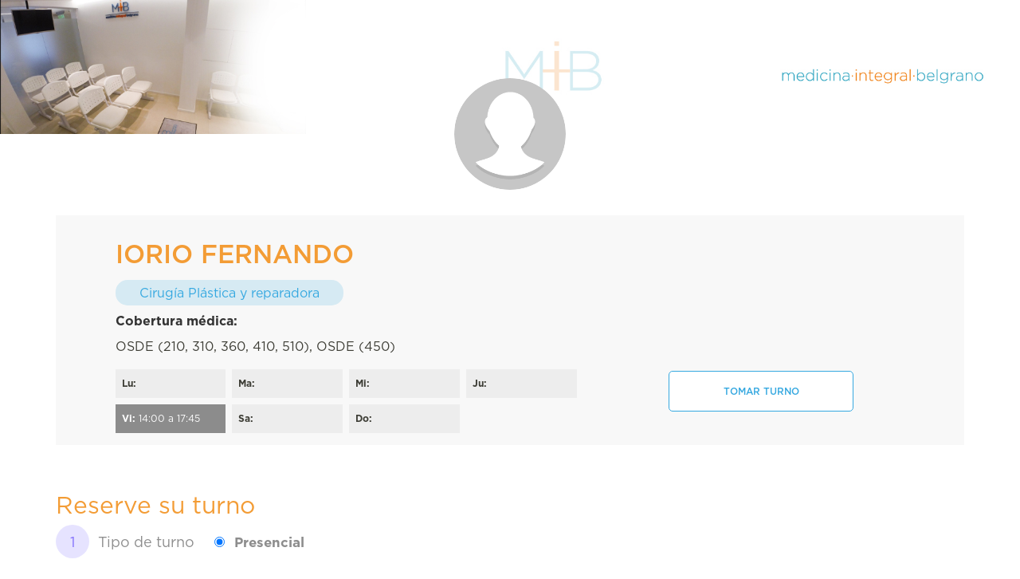

--- FILE ---
content_type: text/html; charset=UTF-8
request_url: https://patient.consultoriomovil.net/patient/web/consultoriosmib/8119/iorio-fernando
body_size: 21804
content:
<html lang="es">
<head>
<title>IORIO FERNANDO - Consultorios MIB - ConsultorioMOVIL.net</title>


<meta charset="UTF-8">
<meta name="viewport" content="width=device-width, initial-scale=1">
<meta name="description" content="Agende un turno con IORIO FERNANDO">
<meta name="keywords" content="turnos,consultorio,paciente,turnos online,Consultorios MIB,AV. Cabildo 2327,  CABA,  Capital Federal,Cirugía Plástica y reparadora">
<meta name="author" content="ConsultorioMOVIL.net">

<meta property="og:type" content="website" />
<meta property="og:site_name" content="IORIO FERNANDO - Consultorios MIB">
<meta property="og:title" content="Agende un turno con IORIO FERNANDO">
<meta property="og:description" content="Cirugía Plástica y reparadora - Consultorios MIB">
<meta property="og:image" content="https://s3-sa-east-1.amazonaws.com/consultoriomovil/assets-v2/img/profile/staff/website-profile-avatar.png">
<meta property="og:url" content="https://consultoriosmib.consultoriomovil.net/8119/iorio-fernando">

<!-- BEGIN GLOBAL MANDATORY STYLES -->
<link href="/assets/min/head_public_page.1768449746.css" media="screen" rel="stylesheet" type="text/css">
<link rel="canonical" href="https://consultoriosmib.consultoriomovil.net/8119/iorio-fernando" />

<!-- END GLOBAL MANDATORY STYLES -->
<link rel="shortcut icon" href="/assets/img/favicon.png" />

<script type="text/javascript" src="/i18n/es_AR.json?v=2.1.100"></script>
<script type="text/javascript">
    //<!--
    var _max_payers_info = "4";
    //-->
</script>
<script type="text/javascript" src="/assets/min/head_public_page.1768449746.js"></script>
<script type="text/javascript" src="/assets/min/head_forgot.1768449746.js"></script>
<script type="text/javascript">
    //<!--
    var _now = "2026-01-21 20:12:35";
    //-->
</script>
<script type="text/javascript">
    //<!--
    var _timezone_offset = "+00:00";
    //-->
</script>
<script type="text/javascript">
    //<!--
    var _timezone = "Etc/GMT";
    //-->
</script>
<script type="text/javascript">
    //<!--
    var _locale = "es-AR";
    //-->
</script>
<script type="text/javascript">
    //<!--
    var _language = "es";
    //-->
</script>
<script type="text/javascript">
    //<!--
    var _patient = "";
    //-->
</script>
<script type="text/javascript" src="/assets/plugins/jquery-validation/localization/messages_es.js"></script>

    <script type="text/javascript" id="inspectletjs">
        window.__insp = window.__insp || [];
        __insp.push(['wid', 1766386339]);
        __insp.push(['identify', 'Página publica']);
        (function() {
        function ldinsp(){if(typeof window.__inspld != "undefined") return; window.__inspld = 1; var insp = document.createElement('script'); insp.type = 'text/javascript'; insp.async = true; insp.id = "inspsync"; insp.src = ('https:' == document.location.protocol ? 'https' : 'http') + '://cdn.inspectlet.com/inspectlet.js'; var x = document.getElementsByTagName('script')[0]; x.parentNode.insertBefore(insp, x); };
        setTimeout(ldinsp, 500); document.readyState != "complete" ? (window.attachEvent ? window.attachEvent('onload', ldinsp) : window.addEventListener('load', ldinsp, false)) : ldinsp();
        })();
    </script>

<!-- GOOGLE CAPTCHA -->
<script src="https://www.google.com/recaptcha/api.js?onload=onloadCaptcha" async defer></script>
</head>

<body class="staff-web doctor_profile">

    <!-- OFFICE & STAFF INFO TO BE USED IN MODALS -->
    <div style="display:none">
        <span id="staff_office">Consultorios MIB</span>
                    <span id="staff_name">IORIO FERNANDO</span>
                            <span id="staff_address">AV. Cabildo 2327,  CABA,  Capital Federal</span>
                            <span id="staff_phone">11 52632769 (Interno: 109)</span>
            </div>

    <div class="content-wrapper">

        <div class="masthead" id="masthead">
            <div class="image-cover-container">
                <picture class="cover">
                                        <source srcset="https://s3-sa-east-1.amazonaws.com/consultoriomovil/assets-v2/img/website/office/profile_1692299225_99629ed55ba88b03adc658d3d7c2b220.jpg"
                            media="(min-width: 1024px)">
                    <img src="https://s3-sa-east-1.amazonaws.com/consultoriomovil/assets-v2/img/website/office/profile_1692299225_99629ed55ba88b03adc658d3d7c2b220.jpg" alt="">
                </picture>
            </div>
            <div class="masthead_logo">
                <a href="https://patient.consultoriomovil.net/patient/web/consultoriosmib/">
                                            <source srcset="https://s3-sa-east-1.amazonaws.com/consultoriomovil/assets-v2/img/profile/staff/website-profile-avatar.png" media="(min-width: 1024px)">
                        <img src="https://s3-sa-east-1.amazonaws.com/consultoriomovil/assets-v2/img/profile/staff/website-profile-avatar.png" alt="">
                                    </a>
            </div>
        </div>

        <div class="container doctor_filter margin-bottom-40" id="doctor_filter">
            <section class="filter">
                        <div class="doctor">

                <div class="doctor_details">

                    <h3 class="h3 variation txt-left professional_or_team">IORIO FERNANDO</h3>
                    <div class="pills">
                                                                                    <span class="doctor_specialty">Cirugía Plástica y reparadora</span>
                                                                        </div>
                                        <div class="doctor_coverage">
                                            <b class="margin-bottom-10" style="display: block;">Cobertura médica: </b>
                        <div class="insurances-container">
    <span id="insurances-name">
        <span class="intro">OSDE (210, 310, 360, 410, 510), OSDE (450)</span>
        <span class="complete" style="display: none">OSDE (210, 310, 360, 410, 510), OSDE (450)</span>
</div>
<div class="margin-top-10 margin-bottom-10">
        <a class="hide-insurances" style="display: none;">Ocultar</a>
</div>                                        </div>

                    
                <div class="doctor_schedule">
                    <div class="col-md-9 col-xs-12 padding-left-0 padding-right-0">
                        <div class="doctor_schedule">
            <span class="doctor_schedule_item ">
            <strong>Lu:</strong>
                        
                    </span>
            <span class="doctor_schedule_item ">
            <strong>Ma:</strong>
                        
                    </span>
            <span class="doctor_schedule_item ">
            <strong>Mi:</strong>
                        
                    </span>
            <span class="doctor_schedule_item ">
            <strong>Ju:</strong>
                        
                    </span>
            <span class="doctor_schedule_item active">
            <strong>Vi:</strong>
             <span class="daily_schedule workday-short">14:00 a 17:45</span>             <span class="daily_schedule workday-complete" style="display: none">14:00 a 17:45</span>
                    </span>
            <span class="doctor_schedule_item ">
            <strong>Sa:</strong>
                        
                    </span>
            <span class="doctor_schedule_item ">
            <strong>Do:</strong>
                        
                    </span>
    </div>
                    </div>
                    <div class="col-md-3 col-xs-12 padding-left-0 padding-right-0">
                                                <a href="#schedule_consult" class="btn btn_secondary margin-top-10" data-staff="8119">
                            Tomar turno                        </a>
                                            </div>
                </div>
            </div>
        </div>
    </section>
</div>

<section id="schedule_consult" class="schedule_consult">
    <div class="container">
        <header>
            <h2 class="h2 variation">Reserve su turno</h2>
            <form action="#">
                <ul class="counter-wrapper" style="padding:0">
                    <li class="counter">
                        <span>Tipo de turno</span>
                                                                        <div class="counter_type_consult">
                            <input type="radio" name="consult_type" id="consult_type" checked="checked">
                            <label for="consult_type">
                                Presencial                            </label>
                        </div>
                                                                    </li>
                    <li class="counter"><span style="margin-left:7px;">Horario</span></li>
                </ul>

                
                <div id="public_appointment_request" class="row">
                    <div id="date_selector" class="responsive_table txt-center appointments">
                        <div class="row">
                            <div id="calendarContainer" class="col-md-4 col-xs-11">
                                <div class="input-group date date-picker" data-date-viewmode="years">
                                    <div id="previousDate" class="input-group-addon addon-left">
                                        <div class="control-arrow control-left">
                                            <button type="button" class="btn grey"><i class="fa fa-chevron-left"></i></button>
                                        </div>
                                    </div>
                                    <input id="staff_calendar" name="staff_calendar" class="m-wrap date-picker form-control" maxlength="12" size="16" type="text" value="">
                                    <div id="nextDate" class="input-group-addon addon-right">
                                        <div class="control-right control-arrow">
                                            <button type="button" class="btn grey"><i class="fa fa-chevron-right"></i></button>
                                        </div>
                                    </div>
                                </div>
                            </div>
                        </div>

                        <div class="tbl_row margin-top-30">
                            <form action="#" id="appointment_request_form">
                                                                <div class="tbl_col">
                                    <div class="shown-date tbl_cell" id="day_0"></div>
                                    <button type="button" class="btn grey no-margin control control-up" data-id="0"><i class="fa fa-chevron-up"></i></button>
                                    <div class="timesContainer" id="timesContainer_0"></div>
                                    <button type="button" class="btn grey no-margin control control-down" data-id="0"><i class="fa fa-chevron-down"></i></button>
                                </div>
                                                                <div class="tbl_col">
                                    <div class="shown-date tbl_cell" id="day_1"></div>
                                    <button type="button" class="btn grey no-margin control control-up" data-id="1"><i class="fa fa-chevron-up"></i></button>
                                    <div class="timesContainer" id="timesContainer_1"></div>
                                    <button type="button" class="btn grey no-margin control control-down" data-id="1"><i class="fa fa-chevron-down"></i></button>
                                </div>
                                                                <div class="tbl_col">
                                    <div class="shown-date tbl_cell" id="day_2"></div>
                                    <button type="button" class="btn grey no-margin control control-up" data-id="2"><i class="fa fa-chevron-up"></i></button>
                                    <div class="timesContainer" id="timesContainer_2"></div>
                                    <button type="button" class="btn grey no-margin control control-down" data-id="2"><i class="fa fa-chevron-down"></i></button>
                                </div>
                                                                <div class="tbl_col">
                                    <div class="shown-date tbl_cell" id="day_3"></div>
                                    <button type="button" class="btn grey no-margin control control-up" data-id="3"><i class="fa fa-chevron-up"></i></button>
                                    <div class="timesContainer" id="timesContainer_3"></div>
                                    <button type="button" class="btn grey no-margin control control-down" data-id="3"><i class="fa fa-chevron-down"></i></button>
                                </div>
                                                                <div class="tbl_col">
                                    <div class="shown-date tbl_cell" id="day_4"></div>
                                    <button type="button" class="btn grey no-margin control control-up" data-id="4"><i class="fa fa-chevron-up"></i></button>
                                    <div class="timesContainer" id="timesContainer_4"></div>
                                    <button type="button" class="btn grey no-margin control control-down" data-id="4"><i class="fa fa-chevron-down"></i></button>
                                </div>
                                                            </form>
                        </div>
                        <div class="row">
                            <div class="col-xs-12 col-md-2 right">
                                <input id="appointment_request_send" type="button" value="Pedir Turno" class="btn btn_primary">
                            </div>
                        </div>
                    </div>
                </div>

                

                <div id="appointment-congratulations" style="display:none;">
                    <div class="container">
                        <div class="appointment-congratulations-container row">
                            <div class="col-xs-12 col-md-8 col-md-offset-2">
                                <h3 class="h3" style="font-size:28px;font-weight:bold">¡Tu turno fue agendado correctamente!</h3>
                                <div class="margin-top-20 text-center">Desde ahora podrás utilizar gratuitamente el Portal de Pacientes de ConsultorioMOVIL, desde donde podrás:</div>
                                <div class="margin-top-20">
                                    <ul style="font-size:16px">
                                        <li>Gestionar tus turnos</li>
                                        <li>Acceder y guardar indicaciones médicas</li>
                                        <li>Guardar y compartir tus estudios con tus médicos</li>
                                        <li>Mantener todos tus asuntos médicos juntos en un solo lugar</li>
                                    </ul>
                                </div>
                                <div class="margin-top-20">
                                    <a class="btn btn_primary" href="https://patient.consultoriomovil.net/patient"> <i class="fa fa-chevron-right"></i> Visitar ConsultorioMOVIL</a>
                                </div>
                            </div>
                        </div>
                    </div>
                </div>

                <div id="appointment-congratulations-login" style="display:none;">
                    <div class="container">
                        <div class="appointment-congratulations-container row">
                            <div class="col-xs-12">
                                <h3 class="h3" style="font-size:28px;font-weight:bold">¡Tu turno fue agendado correctamente!</h3>
                                <div class="margin-top-20 text-center">Desde ahora podrás utilizar gratuitamente el Portal de Pacientes de ConsultorioMOVIL, desde donde podrás:</div>
                                <div class="margin-top-20">
                                    <ul style="font-size:16px">
                                        <li>Gestionar tus turnos</li>
                                        <li>Acceder y guardar indicaciones médicas</li>
                                        <li>Guardar y compartir tus estudios con tus médicos</li>
                                        <li>Mantener todos tus asuntos médicos juntos en un solo lugar</li>
                                    </ul>
                                </div>
                                <div class="margin-top-20">
                                    <a class="btn blue" href="https://patient.consultoriomovil.net/patient"> <i class="fa fa-chevron-right"></i> Visitar ConsultorioMOVIL</a>
                                </div>
                            </div>
                        </div>
                    </div>
                </div>
            </form>
        </header>
    </div>
</section>

<div class="office-footer">
    <div class="container">
        Powered By<br/>
        <a href="https://consultoriomovil.net" target="_blank"><img src="https://www.consultoriomovil.net/wp-content/uploads/2015/08/nuevos_logos-15.png" ></a>
    </div>
</div>
    </div>

<div id="appointment-request-modal" class="modal fade">
    <div class="modal-dialog" role="document">
        <div class="modal-content">
            <div class="modal-body">
                <div class="row margin-top-10">
                    <div class="col-xs-12"><button type="button" class="close" data-dismiss="modal" aria-hidden="true"><i class="fa fa-times-circle"></i></button></div>
                </div>
                <div id="step-1" class="step hide">
                    <div class="row">
                        <div class="col-xs-12 content" style="padding-bottom:0"></div>
                    </div>
                    <div class="row margin-top-20">
                        <div class="col-xs-12 button-container text-center action-content">
                            <button id="public-submit-form-step1" class="btn btn_primary btn-block modal-confirm-btn next-btn" >Continuar <i class="fa fa-chevron-right"></i></button>
                            <button class="btn-link modal-cancel-btn btn-link previous-btn btn" data-dismiss="modal">Cancelar</button>
                        </div>
                    </div>
                </div>
                <div id="step-2" class="step hide">
                    <div id="register-form-container">
                        <div id="authRegisterContainer" class="content">

    <!-- BEGIN REGISTRATION FORM -->
    <form id="auth_register_form" class="form register-form" onsubmit="return false" data-country="AR">

        <header class="text-center">
            <a href="#" class="logo">
                <img src="/assets-v2/img/logo.jpg" alt="Consultorio Móvil">
            </a>
        </header>

        <h3 class="h3">Si ya eres usuario de ConsultorioMOVIL</h3>
        <a href="javascript:;" id="changeLogin" class="btn btn_secondary">Iniciar sesión</a>

        <hr>

        <h3 class="h3 margin-top-40">Si todavía no eres usuario regístrate</h3>

        <div class="margin-top-30">
            <div class="form-group">
                <input type="text" maxlength="80" placeholder="Nombre completo" id="auth_register_form_full_name" name="auth_register_form_full_name" class="form-control" />
                <span for="auth_register_form_full_name" class="validate-block error no-left-padding"></span>
            </div>
            <div class="form-group">
                <input type="text" maxlength="100" placeholder="Correo electrónico" id="auth_register_form_email" name="auth_register_form_email" class="form-control"/>
                <span for="auth_register_form_email" class="validate-block error no-left-padding"></span>
            </div>
            <div class="form-group">
                <input type="number" maxlength="24" placeholder="Teléfono" id="auth_register_form_phone" name="auth_register_form_phone" class="form-control" />
                <span for="auth_register_form_phone" class="validate-block error no-left-padding"></span>
            </div>
            <div class="form-group">
                <div class="row">
                    <div class="col-xs-4">
                        <select class="col-md-12 form-control" style="width:100%" data-placeholder="Tipo" id="auth_register_form_document_type" name="auth_register_form_document_type" data-related="auth_register_form_document_type">
                            <option value="" disabled selected hidden>Tipo</option>
                                                            <option value="8">BEBE</option>
                                                            <option value="9">CEDULA DE CIUDADANIA</option>
                                                            <option value="10">CEDULA DE EXTRANJERIA</option>
                                                            <option value="12">LC</option>
                                                            <option value="13">LE</option>
                                                            <option value="14">PASAPORTE</option>
                                                            <option value="15">REGISTRO CIVIL</option>
                                                            <option value="16">TARJETA DE IDENTIDAD</option>
                                                            <option value="17">OTRO</option>
                                                            <option value="11">DNI</option>
                                                            <option value="300">CI</option>
                                                    </select>
                        <span for="auth_register_form_document_type" class="validate-block error no-left-padding"></span>
                    </div>
                    <div class="col-xs-8">
                        <input type="text" maxlength="24" placeholder="Nro. documento" id="auth_register_form_document" name="auth_register_form_document" class="form-control" />
                        <span for="auth_register_form_document" class="validate-block error no-left-padding"></span>
                    </div>
                </div>
            </div>

            <div class="form-group">
                <input class="form-control" type="password" maxlength="100" placeholder="Contraseña" autocomplete="off" id="auth_register_form_password" name="auth_register_form_password"/>
                <span for="auth_register_form_password" class="error no-left-padding validate-block">Ingrese un número, letras, una mayúscula y al menos 8 caracteres</span>
            </div>
            <div class="form-group">
                <input class="form-control" type="password" maxlength="100" autocomplete="off" placeholder="Repetir contraseña" id="auth_register_form_rpassword" name="auth_register_form_rpassword"/>
                <span for="auth_register_form_rpassword" class="validate-block error no-left-padding"></span>
            </div>

            <div class="form-group">
                <div class="checkbox">
                    <label class="tnc_container">
                        <input type="checkbox" class="no-clear-on-show" checked="checked" value="1" name="auth_register_form_tnc" id="auth_register_form_tnc"/> Acepto los                        <a href="#terms_and_conditions_ar" data-toggle="modal">Términos y condiciones</a>
                    </label>
                    <div id="register_tnc_error"></div>
                    <span for="auth_register_form_tnc" class="validate-block error no-left-padding"></span>
                </div>
            </div>
        </div>

        <input class="no-clear-on-show" type="hidden" id="register_staff_id" name="staff_id" value="8119">
        <input class="no-clear-on-show" type="hidden" id="register_practice_name" name="practice_name" value="">
        <input class="no-clear-on-show" type="hidden" id="register_date" name="date" >
        <input class="no-clear-on-show" type="hidden" id="register_country" name="country" value="AR" >
        <input class="no-clear-on-show" type="hidden" id="register_virtual" name="virtual" value="consult_type" >
        <input type="hidden" id="validation_code" name="validation_code">
        <input type="hidden" id="validation_code_id" name="validation_code_id">
        <input type="hidden" class="hiddenRecaptcha required" name="hiddenRecaptcha" id="hiddenRecaptcha">
        <div class="row margin-top-20">
            <div class="col-xs-12">
                <div id="errorContainerRegister"></div>
            </div>
            <div class="col-xs-12 text-center button-container action-content">
                <button class="g-recaptcha btn btn_primary next-btn"
                        data-sitekey="6Ld-qG8UAAAAAKn2xtCpkeNUGideX3Q1DEhp-CiB"
                        data-callback="recaptchaCallback"
                        data-badge="inline"
                        data-size="invisible"
                        id="public-submit-form-step2-register" >¡Confirmar turno!</button>
                <button class="btn btn-link modal-cancel-btn btn-link previous-btn" aria-hidden="true">Anterior</button>
            </div>
        </div>
    </form>
    <!-- END REGISTRATION FORM -->

</div>

<script type="text/template" id="foundPatientTemplate">
    <div class="alert alert-danger">
        <span>
            Ya se encuentra registrado un paciente con los datos suministrados con el email {0}. En caso de no recordar la contraseña puede recuperarla desde aqui.            <a class="changeLogin">Iniciar sesión</a>
        </span>
    </div>
</script>
                    </div>
                    <div id="login-form-container" style="display: none; overflow: hidden">
                        <div id="authLoginContainer" class="content">

    <!-- BEGIN LOGIN FORM -->
    <form id="auth_login_form" class="form login-form" style="overflow:hidden;" onsubmit="return false">

        <header class="text-center">
            <a href="#" class="logo">
                <img src="/assets-v2/img/logo.jpg" alt="Consultorio Móvil">
            </a>
        </header>

        <h3 class="h3">Ingresa tus datos de acceso</h3>

        <div class="margin-top-30">

            <div class="form-group">
                <input type="text" name="auth_login_form_email" id="auth_login_form_email" maxlength="100" autocomplete="off" placeholder="Correo electrónico" class="form-control" />
                <span for="auth_login_form_email" class="validate-block help-small no-left-padding"></span>
            </div>
            <div class="form-group">
                <input type="password" name="auth_login_form_password" id="auth_login_form_password" maxlength="100" autocomplete="off" placeholder="Contraseña" class="form-control" >
                <span for="auth_login_form_password" class="validate-block help-small no-left-padding"></span>
            </div>

            <div id="patient_caregiver_selector_container" class="form-group" style="display: none;">
                <label style="color: #c36a00">Seleccione un paciente para continuar: </label>
                <select id="login_patient_id" name="patient_id"
                        data-placeholder="Seleccione un profesional"
                        class="form-control" style="width:100%">
                </select>
                <span for="auth_login_form_password" class="validate-block help-small no-left-padding"></span>
            </div>

            <div class="forgot-password no-space" style="border:0">
                <span>¿Olvidaste tu contraseña?&nbsp;<a href="javascript:;" id="forgot-password" class="switchAuthForm" style="font-size: 14px" data-switch="register" >Click aquí</a></span>
            </div>
            <div class="create-account no-space" style="border:0">
                <span>¿No tienes usuario?&nbsp;<a href="javascript:;" id="changeRegister" class="switchAuthForm" style="font-size: 14px" data-switch="register" >Regístrate aquí</a></span>
            </div>
            <input class="no-clear-on-show" type="hidden" id="login_staff_id" name="staff_id" value="8119">
            <input class="no-clear-on-show" type="hidden" id="login_practice_name" name="practice_name" value="">
            <input class="no-clear-on-show" type="hidden" id="login_date" name="date" >
            <input class="no-clear-on-show" type="hidden" id="login_virtual" name="virtual" value="consult_type" >
        </div>
    </form>
    <!-- END LOGIN FORM -->
</div>
<div class="row action-content">
    <div class="col-xs-12">
        <div id="errorContainerLogin"></div>
    </div>
    <div class="col-xs-12 text-center button-container">
        <button class="btn btn_primary next-btn" id="public-submit-form-step2-login" >¡Confirmar turno!</button>
        <button class="btn btn-link modal-cancel-btn btn-link previous-btn" aria-hidden="true">Anterior</button>
    </div>
</div>                    </div>
                </div>
                <div id="public-forgot-password" style="display: none;">
                    <div id="authForgotContainer" class="content">

    <div class="margin-bottom-20 margin-top-30">
        <h3 class="no-margin text-center">¿Has olvidado tu contraseña?</h3>
    </div>

    <form id="auth_forgot_form" class="form forget-form"  onsubmit="return false">

        <div class="row margin-top-30">
            <div class="col-xs-12">
                <div class="form-group">
                    <span>Ingresa tu correo electrónico para recuperarla</span>
                    <div class="input-group left">
                        <div class="input-group-addon"><i class="fa fa-envelope"></i></div>
                        <input type="text" id="auth_forgot_form_email" name="auth_forgot_form_email" class="form-control" autocomplete="off" placeholder="Correo electrónico" />
                    </div>
                    <span for="auth_forgot_form_email" class="validate-block help-small no-left-padding"></span>
                </div>
            </div>
        </div>
        <div id="error-messages-container"></div>
        <div class="row">
            <div class="col-sm-8 col-sm-offset-2">
                <div class="margin-top-10">
                    <button type="submit" id="auth_forgot_form_submit" class="btn btn_primary">
                        Recuperar contraseña <i class="fa fa-chevron-right"></i>
                    </button>
                    <button type="button" id="back-btn-login" class="switchAuthForm btn btn-link btn-block margin-top-10" data-switch="login">
                        Volver al login                    </button>
                </div>
            </div>
        </div>
    </form>

    <div id="forgotSuccessMessageContainer" style="display:none;padding-top: 25px;">
        <div class="alert alert-success">
            <span>Por favor revisa tu correo electrónico, te enviamos un email con un enlace para recuperar tu contraseña.</span>
        </div>
    </div>

</div>    		                </div>
                <div id="step-5" class="step">
                    <div class="validation-container margin-top-30 content">
   <div>
        Para completar la registración necesitamos verificar tu dirección de email. Por este motivo te enviamos un email a        <label id="validationEmail"></label>
        con un código de verificación.    </div>

    <div class="text-center margin-top-30 margin-bottom-20">
        <label>Ingresa tu código de verificación aquí</label>
    </div>

    <div id="validationCode" class="validationCode margin-bottom-10">
        <div class="input-container col-xs-2 padding-left-5 padding-right-5">
            <input type="number" maxlength="1" class="form-control text-center">
        </div>
        <div class="input-container col-xs-2 padding-left-5 padding-right-5">
            <input type="number" maxlength="1" class="form-control text-center">
        </div>
        <div class="input-container col-xs-2 padding-left-5 padding-right-5">
            <input type="number" maxlength="1" class="form-control text-center">
        </div>
        <div class="input-container col-xs-2 padding-left-5 padding-right-5">
            <input type="number" maxlength="1" class="form-control text-center">
        </div>
        <div class="input-container col-xs-2 padding-left-5 padding-right-5">
            <input type="number" maxlength="1" class="form-control text-center">
        </div>
        <div class="input-container col-xs-2 padding-left-5 padding-right-5">
            <input type="number" maxlength="1" class="form-control text-center">
        </div>
    </div>
    <div id="errorContainerValidation"></div>
    <div class="text-center">

        <button id="sendValidationCodeButton" class="btn btn_primary margin-bottom-10 ">
            Validar código        </button>
        <div class="margin-top-10">¿No has recibido el código? <a id="resendCodeValidation" href="javascript:;"><i class="fa fa-refresh"></i> Reenviar email</a></div>
    </div>
</div>                </div>
            </div>
        </div>
    </div>
</div>

<div id="telemedicine_conditions_modal" class="modal fade" tabindex="-1"  data-width="760" data-keyboard="false">
    <div class="modal-dialog" role="document">
        <div class="modal-content content">
            <div class="modal-header">
                <button type="button" class="close" data-dismiss="modal" aria-hidden="true"></button>
                <h3>Condiciones de telemedicina</h3>
            </div>
            <div class="modal-body">
                            </div>
            <div class="modal-footer">
                <div id="patient-add-error-message-container"></div>
                <button type="button" data-dismiss="modal" class="btn btn-link">Cerrar</button>
            </div>
        </div>
    </div>
</div>

<!-- BEGIN MODAL TERMS AND CONDITIONS -->
<div id="terms_and_conditions_ar" class="modal fade" data-backdrop="static" data-keyboard="true">
    <div class="modal-dialog" role="document">
        <div class="modal-content">
            <div class="modal-header">
                <div class="row">
                    <div class="col-xs-12"><button type="button" class="close" data-dismiss="modal" aria-hidden="true"><i class="fa fa-times-circle"></i></button></div>
                </div>
                <h3>Términos y condiciones</h3>
            </div>
            <div class="modal-body text-justify">
                <b>BASES Y CONDICIONES DE USO DE LA PLATAFORMA CONSULTORIOMOVIL.NET VERSION TELEMEDPRO</b>

<p>Estas “Bases y Condiciones de Servicio” son un contrato legal que vincula a Cormos S.A. (en adelante CORMOS), una sociedad registrada e inscripta en la República Argentina, y a Ud. como usuario de la plataforma “ConsultorioMOVIL.net versión TelemedPRO” (en adelante ConsultorioMOVIL), sea un Profesional Medico ó su Equipo de trabajo, como a los Pacientes y/o Cuidadores que usan la plataforma ó reciben prescripciones médicas de la misma, de quienes la compañía mantendrá información considerada “personal” y “sensible”, situación a la que otorga alta importancia. Al hacer clic en “Acepto”, o al registrarse en el sitio, o al acceder o utilizar los servicios que nuestra plataforma genera, Ud. está aceptando estas “Condiciones de Servicio”, y usted acepta que quedará vinculado por las mismas, con el objeto de colaborar con el cumplimiento del fin e interés legítimo de cuidar la salud y mejorar la calidad de vida de los pacientes y la población, y en cumplimiento de la normativa vigente, los cuales se detallan a continuación. El uso por parte del usuario se considerará una aceptación tácita de los nuevos términos y condiciones, que en adelante regirán entre las partes.</p>

<b>Parte I. Información importante</b>

<p>CORMOS SA maneja datos personales suyos en el contexto de permitirle el uso de la plataforma ConsultorioMOVIL a Ud., sus cuidadores y/o al Equipo Médico que lo atiende. Con este objetivo, recopilamos algunos datos personales generales sobre usted (como su nombre, documento, datos de contacto), y también mantenemos todos los datos personales específicos sobre usted y su salud que hayan sido ingresados por los usuarios que utilizan la plataforma ConsultorioMOVIL. El suministro de sus datos personales es opcional, aunque la negativa a proporcionarlos o la inexactitud de los mismos impedirá el uso adecuado de la plataforma. Asimismo, debe comprender que cualquier información falsa o inexacta que proporcione podría causar daños a su persona, a CORMOS y/o a terceros, y perjudicar o invalidar el uso de la plataforma.</p>

<b>Parte II: La plataforma y sus Condiciones de Uso</b>

<b>1.- Características principales del Programa de Software denominado ConsultorioMOVIL.net</b>

<p>ConsultorioMOVIL.net es un software y servicio interactivo destinado a Profesionales Médicos y a sus Pacientes ó Cuidadores, cuyo objeto es registrar, promover y facilitar la comunicación e intercambio de información entre ellos y su interacción y mejora del sistema de salud, con el objetivo final de mejorar la calidad de vida de los Pacientes y de todos los Profesionales Médicos. Este programa de software (en adelante CONSULTORIOMOVIL, la plataforma), funciona desde servidores de almacenamiento de información que se encuentran hospedados en la nube de Internet en Estados Unidos de América (en aws.com), es propiedad de Cormos S.A., una sociedad registrada e inscripta en la República Argentina, y está destinado al uso por parte de Médicos, personas de sus equipos de consultorios médicos y/o Pacientes mayores de edad, que tengan su domicilio en el territorio de la República Argentina. La Plataforma funciona como un mero soporte digital de la información que ingresan los USUARIOS; los Profesionales Médicos y/o los Pacientes. En tal sentido serán exclusiva responsabilidad de quien ingrese los datos a la Plataforma (i) la calidad y veracidad de la información ingresada y (ii) el uso que se haga de la misma. La Plataforma consiste en una aplicación electrónica desde la cual los distintos Usuarios pueden ingresar, administrar y compartir información referida a la salud con otros usuarios que tengan autorización o hayan sido registrados, y comunicarse entre ellos digitalmente, en un entorno privado, seguro y confidencial (en adelante REGISTROS MÉDICOS PERSONALES o RPM, indistintamente). ConsultorioMOVIL.net brinda a los Médicos (y a sus equipos) una herramienta de software para que puedan gestionar su consultorio y/o actividad médica mediante el uso de funcionalidades tales como una Agenda de Turnos, Registro de Pacientes y Visitas, Historia Clínica Digital, Prescripciones electrónicas, Telemedicina, Monitoreo de cumplimiento de Indicaciones y envío de Recordatorios a Pacientes, Comunicación y Educación con Pacientes, y demás actividades propias de la profesión médica. ConsultorioMOVIL.net brinda a los Pacientes la posibilidad de acceder a las indicaciones médicas históricas ingresadas en la plataforma por sus Médicos tratantes, a interactuar digitalmente con ellos y a registrar información médica personal para posterior acceso y uso, recibir información útil para el cuidado de su salud, entre otras posibilidades. Cada Profesional Médico, cada usuario de su Consultorio y cada Paciente (en adelante los USUARIOS) tendrá un acceso privado y personal (un usuario y clave de acceso individuales) a una interfase digital (a través de un website y/o una aplicación móvil) y a un conjunto de información independiente, de acuerdo a su perfil. Se prohíbe terminantemente compartir la clave de acceso personal a la Plataforma, y queda bajo la exclusiva responsabilidad de cada usuario el debido cuidado de la misma para evitar que otras personas la utilicen. En la Plataforma de ConsultorioMOVIL.net se incluirán los datos médicos de los Pacientes con el objeto de registrarlos, facilitar su acceso y colaborar con el proceso de asistencia sanitaria. Los datos de los pacientes solo podrán ser accedidos online por los Médicos, o personal del consultorio autorizados por cada Administrador de un Consultorio, y serán almacenados en forma segura y cumpliendo estrictamente con la ley de Protección de Datos Personales (Ley 25.326) y de las leyes sobre los Derechos del Paciente en su Relación con los Profesionales e Instituciones de Salud (ley 26.529, ley 26.742 y decreto 1089/12) (en adelante HISTORIA CLÍNICA INFORMATIZADA), la Ley 27.553 de Recetas digitales ó Electrónicas y su Decreto 98/2023 de Reglamentación, y todas las regulaciones posteriores. Dada la complejidad y la permanente evolución de la ciencia médica, CORMOS no garantiza la completitud ni la actualización permanente del modelo de información disponible para ingresar información clínica en la Plataforma y en sus bases de datos, la cual ofrece un conjunto incompleto y unilateralmente seleccionado de información clínica y médica organizada para el eficiente ingreso de información tal como (solo por mencionar algunos aspectos cubiertos) diagnósticos médicos, prácticas médicas, estudios, medicaciones, signos vitales, scores médicos, entre otros. Ningún Usuario está obligado a usar el esquema de información propuesto y disponible, y a su vez cuenta con espacios libres y abiertos para ingresar el tipo de información que crea oportuna en los registros clínicos de un Paciente o propios. Los Usuarios que elijan usar la información disponible serán enteramente responsables por su uso. La plataforma se reserva el derecho de (i) publicar una Cartelera de Novedades, (ii) publicar Banners y avisos en distintos formatos, (iii) enviarle a todos sus usuarios emails con información que considere de utilidad para su Práctica Médica (a médicos o equipo médico) o para el Cuidado de la salud de los pacientes (a pacientes y/o cuidadores).</p>

<b>2.- Política de Privacidad y Condiciones para la recolección y uso de datos e información médica</b>

<p>Los USUARIOS que registren información en CONSULTORIOMOVIL.NET lo harán en forma libre y voluntaria y bajo su propia responsabilidad. Queda expresamente aceptado por los USUARIOS que la inclusión de sus datos personales y sensibles en la Plataforma implica su consentimiento libre, expreso e informado para que los mismos sean objeto de cuidado y tratamiento por CORMOS para CONSULTORIOMOVIL.NET, conforme a lo prescripto por la Ley 25.326 de Protección de Datos Personales y la Ley 26.529 de Derechos del Paciente. CORMOS nunca venderá, compartirá, ni cederá a terceros información personal asociada a Profesionales Médicos ni a Pacientes, ni información que permita identificarlos, excepto que estos lo autoricen por escrito de manera expresa. ConsultorioMOVIL informará por email a los pacientes que su información personal y/o médica ha sido ingresada en la plataforma electrónica que está usando su profesional médico tratante, de acuerdo a lo que le exige la Ley 26.529, como así le indicará donde puede acceder a las “Bases y Condiciones de Servicio” de la plataforma, donde constan la identidad y el domicilio de su resposanble. Los USUARIOS que registren información en CONSULTORIOMOVIL.NET lo harán en forma libre y voluntaria y bajo su propia responsabilidad. Queda expresamente aceptado por los USUARIOS que la inclusión de datos en la Plataforma CONSULTORIOMOVIL implica su consentimiento libre, expreso e informado para ceder los mismos para su registro y archivo, cuidado, seguridad, análisis y tratamiento por parte de CORMOS, conforme a lo prescripto por la Ley 26.529 de Derechos del Paciente y la Ley 25.326 de Protección de Datos Personales. Los datos serán guardados en servidores de ConsultorioMOVIL en la nube de Internet bajo estrictas medidas de seguridad internacionales para salud (norma HIPAA), en servidores alojados en el exterior, para que la información pueda ser recolectada, tratada, consultada y analizada, por el profesional médico que los ingresó y su equipo mediante un acceso exclusivo y confidencial, ó de manera anonimizada por parte de algoritmos informáticos y/o de otros profesionales para la generación y análisis de información clínica destinada a su uso por parte de profesionales de la salud con fines estadísticos, académicos, de análisis interno ó científicos, en forma anónima y disasociada, de manera que no puedan ser identificados los titulares ni el Profesional Médico tratante, en los términos que indica la ley Ley 25.326 de Protección de Datos Personales.</p>

<p>Los USUARIOS se comprometen a transmitir e ingresar información veraz, correcta y completa y a mantenerla siempre actualizada. Si CORMOS comprobase por sí o a través de un tercero que la información no fuese veraz, correcta y completa, podrá impedir al usuario el acceso y/o utilización del CONSULTORIOMOVIL.NET. En ningún caso esta facultad del CORMOS eximirá de la responsabilidad exclusiva que le cabe a quien ingresó la información incorrecta. Si Ud. es un profesional médico y hubiera accedido en el pasado a una licencia gratuita de ConsultorioMOVIL a través de un programa de sponsoreo o acuerdo con Sociedad Médica, CORMOS se reserva el derecho de comunicarle al sponsor, ó Sociedad Médica, los nombres de los usuarios médicos que han recibido el beneficio, informándole únicamente su nombre y condición de usuario registrado y/u activo en la plataforma. Los usuarios cuentan con todos los derechos que les otorga la Ley sobre Protección de Datos Personales en Argentina. Sobre protección de la vida privada podrán comunicarle sus decisiones a CORMOS escribiendo un email a <a href="mailto:contact@consultoriomovil.net">contact@consultoriomovil.net</a>. CORMOS podrá recoger y procesar información anónima sobre sus visitas al sitio web <a href="https://www.consultoriomovil.net" target="_blank">www.consultoriomovil.net</a>, como ser, las páginas que visita y algunas de las búsquedas que realiza. Esta información, que será siempre anónima, es utilizada por CORMOS para mejorar el Sitio y/o la Plataforma y para obtener y compilar estadísticas sobre el modo en que los usuarios utilizan el Sitio. A estos fines, podrán instalarse “cookies”, que son un conjunto de datos de tamaño reducido que se envían a su navegador y se almacenan en el disco rígido de su ordenador. Estos “cookies” no dañan a su computadora y usted podrá programar a su navegador para que le notifique cuando recibe un “cookie”, de manera que usted podrá decidir, en cada caso, si lo acepta o no. En caso de no aceptar uno o varios “cookies”, CORMOS no se hace responsable por un eventual mal funcionamiento de la página y/o del ordenador.</p>

<b>3.- Condiciones Legales</b>

<p>CORMOS no será responsable en caso de que el usuario no pudiese ingresar a la Plataforma y/o no pudiese utilizar el CONSULTORIOMOVIL.NET debido a: (i) fallas de Internet o del proveedor de ese servicio; (ii) mal funcionamiento del hardware y/o (iii) mal funcionamiento del software o sistema operativo del usuario. Para evitarle perjuicios por estos sucesos, el usuario deberá llevar registros complementarios fuera de este Sistema toda aquella vez que considere que resulta indispensable o crítico el acceso inmediato a la información que requiere para el normal desenvolvimiento de sus tareas. A tal efecto, ConsultorioMOVIL ofrece las funcionalidades de exportacion de registros medicos de cada paciente, en múltiples formatos, lo cual garantiza la interoperabilidad y portabilidad de la historia clínica digital de los pacientes. Todos los usuarios se comprometen a utilizar la Plataforma, los servicios y la información incluida en la Plataforma en un todo de acuerdo con la legislación vigente y la moral y las buenas costumbres. En ningún caso CORMOS será responsable por cualquier daño directo o indirecto que pueda ocasionar la exactitud, veracidad o exhaustividad de la información o contenidos incluidos, o por uso que de ellos pueda hacerse por parte de los Usuarios. CORMOS no será responsable por el uso indebido de sus servicios, ni de perjuicios o daños causados por ese uso incorrecto. CORMOS no será responsable por el uso ilegítimo que terceros pudiesen hacer de los nombres de marcas y/u otros derechos de propiedad intelectual que los usuarios introduzcan a la Plataforma. CORMOS no será responsable por los eventuales perjuicios que se deriven de las relaciones que establezcan los usuarios con las empresas que se anuncien en el Sitio. CORMOS no revisa los sitios Web de terceros que estén enlazados con la Plataforma y, con tal motivo, no se responsabiliza por la precisión ni calidad de estos o de sus contenidos. La presencia de enlaces (links) a sitios Web de terceros en este Sitio tiene una finalidad meramente informativa, y en ningún caso supone sugerencia, invitación o recomendación sobre los mismos. Los derechos de propiedad intelectual referidos al CONSULTORIOMOVIL.NET, su uso y demás servicios ofrecidos en el Sitio por CORMOS, incluidos los diseños gráficos y códigos, son de propiedad de CORMOS, quedando prohibida la reproducción por cualquier medio de los mismos. Respecto de la propiedad intelectual de los materiales educativos incluidos en la Biblioteca Digital, cada usuario que publique un contenido deberá asegurar que los mismos sean de su autoría, tenga los derechos de publicación, o hayan sido elaborados por terceros que le han cedido expresamente sus derechos de publicación. Cada usuario será el exclusivo responsable en los casos en que hubiese reclamos de terceros por derechos intelectuales o de cualquier otro tipo. La inclusión de material educativo y/o informativo al CONSULTORIOMOVIL.NET por parte de un Médico y/o Paciente y/o Persona Autorizada implica la cesión automática de licencia de uso gratuita a favor de CORMOS con el exclusivo fin de difundirlo entre los usuarios de CONSULTORIOMOVIL.NET. El material que se incorpore a la Plataforma en todos los casos será utilizado sin fines de lucro y para uso personal por los Médicos y Pacientes. Aunque CORMOS hace todos los esfuerzos razonables para asegurar que la información incluida en el Sitio sea precisa y actualizada, la Información puede contener imprecisiones técnicas, errores tipográficos, ser falsa y tener otras deficiencias, en ningún caso CORMOS será responsable por los eventuales perjuicios que se deriven de la utilización de esa información. CORMOS ha adoptado todas las medidas de seguridad, como ser, encriptación, firewalls, y similares, pero no garantiza que sus archivos estén exentos de virus, “gusanos” y “troyanos” que contengan o manifiesten características contaminantes y/o destructivas. CORMOS podrá publicar en la Plataforma, pantalla o sección del sistema, información, publicidad, novedades o cualquier otra información, a su exclusivo criterio y decisión. El usuario acepta y reconoce que no debe basarse en cualquier información y/o servicio disponible en la Plataforma para justificar o apoyar decisiones, actos (por acción u omisión) sin previa verificación o análisis crítico y profesional de cada situación, en forma personal o compartida con sus profesionales médicos tratantes. CORMOS no será responsable por los eventuales daños o perjuicios que se pudieran derivar de interferencias, omisiones, interrupciones, virus informáticos, averías telefónicas o desconexiones en el funcionamiento operativo de este sistema electrónico, motivadas por causas ajenas, como ser: retrasos o bloqueos causados por deficiencias o sobrecargas de líneas telefónicas, en el sistema de Internet o en otros sistemas electrónicos, así como de daños que puedan ser causados por terceras personas mediante intromisiones ilegítimas fuera del control de CORMOS En tal sentido el Usuario reconoce que internet es una red pública y que como tal no puede atribuirse a CORMOS ninguna responsabilidad por daños resultantes del uso de la misma. Por el uso o acceso del usuario al Sitio, no se genera entre el usuario y CORMOS ninguna relación de tipo comercial, laboral o de cualquier otro tipo. Ante cualquier incumplimiento por parte del usuario a las obligaciones que asume al ingresar al Sitio o las normas legales vigentes, CORMOS podrá cancelar su acceso al Sitio e impedirle la utilización del CONSULTORIOMOVIL.NET, sin responsabilidad de CORMOS ante el usuario por haber tomado esa decisión. CORMOS podrá ceder y/o transferir sus derechos y/u obligaciones según este Acuerdo sin requerir el consentimiento del Usuario.</p>

<b>4. Acceso a las licencias de uso y condiciones de uso de la Plataforma</b>

<p>La Plataforma ConsultorioMOVIL.net ha ofrecido a lo largo del tiempo distintas versiones: la versión inicial “Premium” gratuita, discontinuada en 2020 y reemplazada por la nuevas versiones TelemedPRO y TelemedPRO FULL para dar cumplimiento a la Resol-2020-282-APN-SSS#MS 3 en Argentina y a la Ley N° 27.553, y su posterior Decreto Reglamentario 98/2023, sumando luego las nuevas versiones MD PRO, ResearchPRO en 2025, con funcionalidades específicas para distintos usos, y condiciones comerciales independientes, cumplimentando las leyes y regulaciones vigentes en materia de historia clínica digital, telemedicina, prescripción electrónica, interoperabilidad y protección de datos personales, investigación clínica, entre otras. Los usuarios pueden acceder a las licencias de uso de las distintas versiones a través de dos mecanismos diferentes:</p>
<ul>
    <li class="margin-left-30">Acceder grauitamente a través de una lilcencia cedida por CORMOS por un período limitado, quien mantiene el derecho de finalizar tal periodo discrecionalmente en cualquier momento, ó cedido por un sponsor ó una Sociedad Médica con quienes CORMOS tengan acuerdo vigente habilitante, ó</li>
    <li class="margin-left-30">Ser contratadas por un Usuario, persona física o jurídica, pagando el correspondiente precio anual por la(s) licencia(s) de uso, precio que dependerá de la versión contratada y la cantidad de usuarios.</li>
</ul>
<p>Cada usuario médico tendrá la posibilidad, mientras tenga su licencia de uso vigente, de exportar gratuitamente y guardar copia de las las historias clínicas de sus pacientes en archivos de múltiples formatos (TXT, PDF ó HL7 interoperable y portable), siendo ésta una acción de exclusiva responsabilidad del profesional médico en cumplimiento de la Ley si deseara cesar el uso de la plataforma y perder el acceso a la misma. Terminado el plazo de vigencia de la licencia contratada u obtenida, el usuario tendrá la posibilidad de renovar su licencia de uso pagando por un nuevo período. Si no lo hiciera, la plataforma le ofrecerá un plazo máximo gratuito de treinta (30) dias corridos para usar la plataforma en modo “Solo Lectura” (Readonly), permitiéndole acceder únicamente a la visualización de la información personal de sus pacientes y su historia clínica por tal período de tiempo. Adicionalmente, el Administrador del Consultorio Médico titular de la licencia de uso, tendrá la posibilidad de solicitar el servicio informático adicional para la realización de un backup total (copia de resguardo) de la información de texto alfanumérica ingresada en su Consultorio (en adelante BACKUP), servicio que se ofrece por separado y con un costo adicional a definir por CORMOS. Los precios de licencias incluyen el uso por doce (12) meses de la versión de la plataforma contratada, un servicio de soporte online, en días y horarios laborables, y un (1) BACKUP anual, a elección del Administrador, quien indicará (i) la alternativa de formato deseado (.csv ó HL7), y (ii) si requiere backup total del consultorio ó de un usuario médico en particular. Servicios informaticos adicionales: CORMOS se reserva el derecho de ofrecer servicios informáticos y de reportes adicionales a los usuarios, los cuales tendrán un costo independiente al de las licencias de uso de la plataforma. CORMOS se reserva el derecho de cambiar las condiciones de uso y precios de cada una de sus plataformas y servicios, así como el derecho de desarrollar nuevas funcionalidades y versiones de las mismas. Duración del almacenamiento de la información: Almacenaremos los datos ingresados durante el tiempo mínimo que indica la regulación vigente en Argentina, garantizándole el permanente acceso a ellos mientras tenga vigente una licencia de uso de la plataforma ó contate un servicio informático de backup. Cancelación del servicio: El Usuario Administrador podrá cancelar el servicio en el momento en que lo desee. Sin embargo, no se harán devoluciones de dinero por los días restantes del período contratado. Para cancelar el servicio, el Usuario debe enviar un pedido a nuestra Linea de soporte on line, solicitando la baja del servicio. Al registrar la solicitud de cancelación del servicio, el servicio se dará por terminado y el Usuario no podrá volver a ingresar al sistema. Por su parte, CORMOS podrá desactivar o cancelar la cuenta de un Usuario en cualquier momento, sin ninguna responsabilidad de su parte, cuando a su exclusivo criterio, razonablemente compruebe que el Usuario ha quebrantado cualquier lineamiento definido en este acuerdo. Para tal efecto, CORMOS dará un aviso al Usuario por medio del sitio y correo electrónico, informándole de los motivos que originan la cancelación del servicio. Impuestos: Corresponderá al Usuario el pago de cualesquiera impuestos aplicables al servicio aquí contratado, incluyendo el impuesto al valor agregado, IVA, por remesas al exterior, o cualquier otro similar aplicable. Lo anterior independientemente de si CORMOS no recauda o cobra los impuestos aplicables al momento de proveer y/o cobrar por los servicios aquí acordados. Quedan excluidos de la anterior obligación, los impuestos que corresponda pagar a CORMOS por la naturaleza de su actividad, como el impuesto sobre la renta.</p>

<b>5. Derechos de los usuarios y cómo ejercerlos</b>

<p>Puede ejercer los derechos siguientes en las condiciones y los límites estipulados por la ley en Argentina:</p>
<ul>
    <li class="margin-left-30">i- El derecho de acceso a sus datos personales tal como los tratamos y, si cree que alguna información relativa a usted es incorrecta, obsoleta o incompleta, a solicitar su rectificación o actualización;</li>
    <li class="margin-left-30">ii- El derecho a solicitar la eliminación de sus datos personales o su restricción a categorías específicas de tratamiento;</li>
    <li class="margin-left-30">iii- El derecho a retirar su consentimiento en cualquier momento, sin que ello afecte a la validez del tratamiento antes de la retirada;</li>
    <li class="margin-left-30">iv- El derecho a presentar objeciones, en su totalidad o en parte, al tratamiento de sus datos personales;</li>
</ul>
<p>En cumplimiento de lo establecido por la Resolución 14/2018 de la AGENCIA DE ACCESO A LA INFORMACIÓN PÚBLICA para la Republica Argentina, se pone en su conocimiento que: “La AGENCIA DE ACCESO A LA INFORMACIÓN PÚBLICA, en su carácter de Órgano de Control de la Ley N° 25.326, tiene la atribución de atender las denuncias y reclamos que interpongan quienes resulten afectados en sus derechos por incumplimiento de las normas vigentes en materia de protección de datos personales”. Si tiene una pregunta o desea ejercer los derechos anteriores, puede enviar un correo electrónico a <a href="mailto:contact@consultoriomovil.net">contact@consultoriomovil.net</a>, o una carta con domicilio en Hipólito Yrigoyen 476 piso 6, CABA (1086), Argentina, o por Teléfono al número +54911 6556 5291.</p>

<b>6. Uso de la Plataforma para Telemedicina y/ó Teleconsultas</b>

<p>El uso de la plataforma web y mobile para Teleconsultas y de los servicios que brinda están sujetos a las condiciones de un acuerdo válido y vinculante entre usted y/o su prestadora de salud y/o su obra social y/o su médico. Este acuerdo se compone de los Términos y Condiciones establecidos en relación al uso de los servicios ofrecidos por los prestadores médicos y sus Pacientes para el uso de la plataforma informática que tiene la capacidad de brindar orientación a distancia y su aceptación adhiere como consentimiento informado. Bajo ninguna circunstancia esta plataforma puede ser utilizada para casos de urgencia médica. Se deja expresamente asentado que la información o asesoramiento proporcionado por los profesionales médicos a través de la plataforma de Teleconsulta deberán utilizarse sólo como una guía hasta tanto usted pueda presentarse de manera presencial en los consultorios habilitados. Ninguna acción o tratamiento específico prolongado deberá ser suministrado exclusivamente a través del uso exclusivo de esta plataforma. Asimismo, la Plataforma se ofrece a usted en forma exclusiva para su uso personal. Usted declara, garantiza y acepta que ninguna de las imágenes y/o fotos subidos a través de su cuenta o que sean publicados, transmitidos o compartidos a través de la plataforma con el médico infringirá los derechos de terceros, incluyendo los derechos de autor, marca, privacidad, publicidad u otros derechos personales o de propiedad intelectual; y que no incluirán ningún contenido denigrante, difamatorio o ilegal. Los términos y condiciones que se le brindan tienen carácter de consentimiento informado. El texto de este consentimiento informado cumple con los requisitos legales fijados en Argentina por la Ley 26.529 y su modificatoria Ley 26.742 y Decreto Reglamentario 1089 / 2012.</p>

<b>Sobre Telemedicina/Teleconsulta.</b>
<p>Qué es la atención médica a distancia? (telemedicina/teleconsulta) Se entiende por “Atención Médica a Distancia” una consulta médica en donde la relación entre el médico y el paciente NO ES PRESENCIAL, (el médico y el paciente NO ESTÁN EN EL MISMO LUGAR FISICO COMO OCURRE EN CONSULTAS TRADICIONALES), es decir que dicha relación se efectúa desde lugares diferentes (el paciente está en su casa o en su lugar de trabajo (en casos de trabajos esenciales durante la pandemia) por intermedio de dispositivos electrónicos como un teléfono celular; tablets o computadora. Ventajas de la atención a distancia (telemedicina/teleconsulta) Esta atención médica a distancia tiene varias ventajas ya que permite que la atención médica llegue a pacientes que viven en lugares alejados de los centros de salud; disminuye la cantidad de pacientes que solicitan atención en las guardias de los centros de salud (de esta forma los médicos/as de los centros de salud pueden concentrar su esfuerzo en los casos urgentes provocados por la actual pandemia de Coronavirus como por otras urgencias); evita que el paciente tenga que trasladarse hasta el centro de salud (muy importante cuando se impone una cuarentena); hay menos gente utilizando los medios de transporte (con menor posibilidad de transmisión del virus); evita demoras que generan la solicitud de turnos de atención para la atención tradicional; facilita la lectura de los resultados de los estudios complementarios (análisis, estudios de imágenes, etc) y facilita los controles periódicos que cada paciente necesite. Limitaciones de la atención médica a distancia (telemedicina/teleconsulta) No todos los motivos de consulta pueden ser resueltos a distancia por teleconsulta. Es el médico quien decidirá si el motivo de consulta puede ser atendido a distancia pudiendo, de ser necesario y de acuerdo a la evolución de cada paciente, pasar a una atención presencial tradicional en un centro de salud. Para que el médico pueda tomar estas decisiones el paciente deberá explicar al médico con toda claridad y precisión el motivo que lo llevó a realizar la teleconsulta. El paciente no debe ocultar ningún detalle aunque no le parezca importante. Otra limitación importante es que el médico se basará en el relato del paciente, las preguntas que le hará al paciente y las imágenes que el paciente le pueda enviar al médico de sus ojos o de estudios médicos previos. En la teleconsulta no es posible efectuar el examen físico, por ej. a) palpación – la palpación de ganglios linfáticos- , b) auscultación –por ejemplo escuchar lo sonidos de una patología vascular cercana a uno de los ojos, etc. Por ejemplo, en las consultas oftalmológicas, el médico oftalmólogo no puede contar con las imágenes del sector anterior del ojo que le ofrece el examen con un aparato denominado lámpara de hendidura. Con este aparato se examina la conjuntiva, la córnea, la cámara anterior del ojo y el cristalino (lente interna del ojo que cuando se opacifica llamamos catarata). Tampoco puede efectuar un fondo de ojo para poder examinar la retina y el nervio óptico. No puede tomar la presión ocular ni realizar eversión de los párpados (examinar la parte posterior de los párpados). Esto aspectos limitan la capacidad diagnóstica por parte del médico y pueden generar errores involuntarios y comprensibles. Habrá diagnósticos de certeza pero algunos serán presuntivos y se deberá hacer un seguimiento con nuevas teleconsultas o pasar a una consulta presencial tradicional. Respecto de la confidencialidad, se tomarán todos los recaudos que indican las regulaciones vigentes para lograr confidencialidad, privacidad y seguridad. No hay que cometer errores de tipeo al escribir en el teclado y verificar que el corrector de texto no cambie nuestras palabras. Falta y/o deficiencia de conexión a la red: Ni el Profesional Médico ni la empresa propietaria de la Plataforma serán responsables por los eventuales daños o perjuicios que se pudieran derivar de la falta de acceso a la aplicación o su uso irregular cuando éste sea motivado por causas ajenas, como ser una deficiencia del servicio del proveedor de internet o daños que puedan ser causados por terceras personas mediante intromisiones ilegítimas fuera del control de la plataforma. En tal sentido Ud. comprende que internet es una red no controlada y que como tal no puede atribuirse a éstos ninguna responsabilidad por daños resultantes del uso de la misma. Ni el Profesional Médico ni la empresa propietaria de la Plataforma serán responsables en caso de que el prestador no pudiese ingresar a la red para brindar ATENCIÓN ON-LINE debido a: (I) fallas de Internet o del proveedor de ese servicio; (II) mal funcionamiento del hardware y/o (III) mal funcionamiento del software o sistema operativo del Afiliado. Protección de Datos Personales: El médico profesional del arte de curar es responsable de los datos correspondientes a sus pacientes, los cuales a su vez se encuentran amparados por la garantía del secreto profesional. Los “datos médicos” o “datos relativos a la salud” como los identifica la ley 25.326, forman parte de los datos personales “sensibles”. Además de las previsiones de esta ley, se encuentran regulados por la ley 26.529, de Derechos del Paciente en su Relación con los Profesionales e Instituciones de la Salud. El profesional tratante será responsable de la no difusión de los datos sensibles, definidos éstos como aquellos que revelan origen racial y étnico, opiniones políticas, convicciones religiosas, filosóficas o morales, afiliación sindical e información referente a la salud o a la vida sexual, que en un ámbito inadecuado puede ocasionar daños a su titular, razón por la cual y atento su potencialidad discriminatoria, su tratamiento conlleva la aplicación de requisitos más estrictos que para el tratamiento de otros datos personales. Otras responsabilidades derivadas de la Ley de Protección de Datos Personales:Además de las obligaciones que se han descripto más arriba, el profesional es responsable de los derechos de acceso, rectificación, actualización, supresión y sometimiento a confidencialidad de los datos personales que se encuentren contenidos en sus bases de datos correspondientes a los pacientes atendidos. Obligaciones del profesional médico: Dado que el secreto profesional médico regulado en normas específicas (leyes 17.132 del Ejercicio de la Medicina y 23.798, de Lucha contra el SIDA, entre otras), como el deber de confidencialidad que requieren tanto la normativa de protección de datos personales como la que regula los datos del paciente, son responsabilidades del profesional velar por todos los derechos del paciente que en simple modo enunciativo y sin que se considere taxativo implica al menos lo siguiente; “asistencia” por parte de los profesionales de la Salud sin discriminación por sus ideas, creencias religiosas, políticas, condición socioeconómica, raza, sexo, orientación sexual o cualquier otra condición; “trato digno y respetuoso” en relación a sus convicciones personales y morales relacionadas con sus condiciones socioculturales, de género y pudor; “intimidad” en el tratamiento de sus datos de salud con el objeto de garantizar el respeto de su dignidad humana; “confidencialidad” por parte de quien participe en la elaboración o manipulación de su documentación clínica, salvo expresa disposición en contrario emanada de autoridad judicial competente o autorización del propio paciente y “autonomía de la voluntad” reflejada en la posibilidad de aceptar o rechazar determinadas terapias o procedimientos médicos o biológicos, con o sin expresión de causa, como así también a revocar posteriormente su manifestación de la voluntad. Historia Clínica y Bases de Datos: El profesional tratante es responsable de los datos contenidos en las historias clínicas (soporte papel o informático) como así también de informar a la autoridad gubernamental respecto a la constitución de bases de datos elaboradas en virtud de su atención. Obligaciones: El PRESTADOR se obliga a resguardar la máxima confidencialidad, quedándole expresamente prohibido la grabación y/o divulgación y/o exposición y/ o distribución y/o publicación de la atención que en forma virtual llevará adelante mediante el soporte tecnológico.</p>

<b>6. Menores de edad y/o personas tuteladas legalmente:</b>

<p>Cuando se trate de brindar servicio a personas menores de edad o bajo guarda o tutela legal, Usted podrá llevar a cabo la consulta siempre y cuando los menores se encuentren junto a sus padres y/o tutores legales. Para el caso de menores adultos será responsabilidad de profesional determinar si la atención que le están solicitando merece la presencia de su progenitor o curador a cargo.</p>

<b>CONSENTIMIENTO que aparecerá en la pantalla del paciente antes de hacer una sesión de Telemedicina</b>
<p>Habiendo leído este Consentimiento con tiempo suficiente y habiendo aclarado satisfactoriamente todas mis dudas, doy voluntariamente mi autorización (consentimiento) para que se me efectúe una atención médica a distancia, presionando el botón y link de ACEPTO correspondiente. Autorización para obtener fotografías y/o videos de la atención médica a distancia con finalidad científico-técnica: Autorizo al Profesional tratante a obtener fotografías, y/ó videos para difundir resultados en publicaciones médicas y/o ámbitos científicos preservando mi identidad. Estos Términos y Condiciones constituyen el acuerdo completo entre Usted y el Profesional médico y rigen para el uso exclusivo de esta plataforma, las cuales complementan cualquier otro acuerdo suscrito.</p>

<b>7. Disposiciones generales.</b>

<p>El usuario debe leer, entender y aceptar todas las condiciones establecidas en estas BASES Y CONDICIONES DE USO DE LA PLATAFORMA CONSULTORIOMOVIL.NET VERSION TELEMEDPRO, las cuales reemplazan cualquier otro acuerdo suscrito previamente con CORMOS acerca del uso de la plataforma ConsultorioMOVIL. CUALQUIER PERSONA QUE NO LOS ACEPTE, TENIENDO ESTOS UN CARACTER OBLIGATORIO Y VINCULANTE, DEBERA ABSTENERSE DE UTILIZAR LA PLATAFORMA ConsultorioMOVIL en cualquiera de sus versiones. El uso por parte del usuario se considerará una aceptación tácita de los nuevos términos y condiciones, que en adelante regirán entre las partes. CORMOS podrá modificar estas Bases y Condiciones del Servicio y los Precios en cualquier momento y sin previo aviso, informando por escrito los cambios a los usuarios, a través de una pantalla ó pop-up en la plataforma y/ó por email al usuario, con efectos a partir de la fecha de su modificación. Duración del acuerdo: Este acuerdo tiene una duración indefinida hasta la cancelación del servicio (descrita en la cláusula de “Cancelación del Servicio”) ejecutada por alguna de las partes. En el eventual caso de que algún fallo judicial decretase que alguna de las disposiciones contenidas en estas BASES Y CONDICIONES DE USO fuese ilegal o nula, se mantendrán vigentes todas las demás condiciones incluidas en estas BASES Y CONDICIONES DE USO no alcanzadas por la sentencia judicial. Ultima fecha y lugar de publicación: Buenos Aires, Argentina, 22 de Agosto de 2025 a las 00hs.</p>            </div>
            <div class="modal-footer">
                <button type="button" data-dismiss="modal" class="btn" >Cerrar</button>
            </div>
        </div>
    </div>
</div>
<!-- END MODAL TERMS AND CONDITIONS -->

<!-- BEGIN MODAL MESSAGE ADD -->
<div id="message_add" class="modal fade" tabindex="-1"  data-width="760" data-keyboard="false">
    <div class="modal-dialog" role="document">
        <div id="form-message-container" class="modal-content content">
            <div class="modal-header">
                <button type="button" class="close" data-dismiss="modal" aria-hidden="true"></button>
                <h3>Deje su consulta al profesional médico</h3>
            </div>
            <div class="modal-body">
                <!-- BEGIN REGISTRATION FORM -->
                <form id="message_form" class="form register-form" onsubmit="return false" data-country="AR" enctype="multipart/form-data">
                    <input type="hidden" id="conversation_id" name="conversation_id">
                    <input type="hidden" id="public_page" name="public_page" value="true">
                    <input type="hidden" id="documents_ids" name="documents_ids" value="">

                    <div>
                        <div class="form-group staff-selection">
                            <label class="control-label" for="patient">
                                <span class="controls">Para el Dr/a:</span>
                                <span class="forStaff">
                                    <span class="name"></span>
                                </span>
                            </label>
                            <input type="hidden" id="staff" name="staff">
                        </div>
                        <div class="form-group">
                            <input type="text" maxlength="200" placeholder="Motivo de la consulta" id="message_subject" name="message_subject" class="form-control" />
                            <span for="message_subject" class="validate-block error no-left-padding"></span>
                        </div>
                        <div class="form-group">
                            <textarea rows="4" placeholder="Consulta ...." id="message_content" name="message_content" class="form-control"></textarea>
                            <span for="message_content" class="validate-block error no-left-padding"></span>
                        </div>
                        <div>
                            <label id="fileUploadText" class="control-label">Puede adjuntar una imagen o documento a su consulta</label>
                            <button id="attachMessageFile" class="btn btn_secondary margin-top-10" style="margin-left:0">Adjuntar archivo</button>
                            <div id="telemedicineErrorContainer" class="margin-top-10"></div>
                            <div id="messageImageContainer" class="margin-top-10">

                            </div>
                        </div>
                                            </div>
                </form>
                <!-- END REGISTRATION FORM -->
            </div>
            <div class="">
                <div class="row">
                    <div class="col-xs-12">
                        <div id="errorContainerRegister"></div>
                    </div>
                    <div class="col-xs-12 text-center button-container action-content">
                        <button class="btn btn_primary" id="conversation_add_button" >Enviar consulta</button>
                        <button id="message_cancel_button" class="btn btn-link">Cancelar</button>
                    </div>
                </div>
            </div>
        </div>

        <div id="success-message-send" class="modal-content content">
            <div class="modal-header">
                <button type="button" class="close" data-dismiss="modal" aria-hidden="true"></button>
                <h3 class="margin-top-30"><strong>¡Muchas Gracias!</strong></h3>
            </div>
            <div class="modal-body">
                <h4>El sistema ha recibido tu consulta. Te informaremos a la brevedad como seguir adelante</h4>
            </div>
            <div class="">
                <div class="row">
                    <div class="col-xs-12">
                        <div id="errorContainerRegister"></div>
                    </div>
                    <div class="col-xs-12 text-center button-container action-content">
                        <button id="message_cancel_button" class="btn btn-link">Cerrar</button>
                    </div>
                </div>
            </div>
        </div>
    </div>
</div>

<script type="text/template" id="attachFilePreviewTemplate">
    <div class="file-telemedicine" data-filename="{0}" style="display: inline-block; width: 100px; text-align: center">
        <div class="margin-top-5 margin-bottom-5 progress progress-striped active">
            <div class="progress-bar-telemedicine bar bar-success" role="progressbar" aria-valuenow="0" aria-valuemin="0" aria-valuemax="100" style="width: 0%;"></div>
        </div>
        <img src="{1}" style="width: 100%">
        <a class="deleteTelemedicineFile martin-top-10" style="display:block; font-size:14px;">Eliminar</a>
    </div>
</script>
<script type="text/template" id="uploadTelemedicineErrorTemplate">
    <div class="alert alert-danger">{0}</div>
</script>
<script type="text/template" id="uploadTelemedicineErrorTemplateRow">
    <br>{0}
</script>




<script type="text/template" id="patientCaregiverSelector">
    <option value="{0}">{1}</option>
</script>

<script type="text/template" id="timeLinkTemplate">
    <div class="tbl_cell"><span data-id="{0}" href="javascript:;"><a href="#" class="btn default">{1}</a></span></div>
</script>

<script type="text/template" id="staffScheduleTableTemplate">
    <table width="100%"><tbody>{0}</tbody></table>
</script>

<script type="text/template" id="staffScheduleRowTemplate">
    <tr><td width="50%">{0}</td><td>{1}</td></tr>
</script>

<script type="text/template" id="publicAppointmentRequestTemplate">
    <div class="row">
        <div class="col-xs-12 margin-bottom-10 margin-top-30 text-center">
            <h3>¡Te encuentras a un paso de solicitar tu turno!</h3>
            <span>Por favor verificá que los datos del turno sean correctos.</span>
        </div>
    </div>
    <div class="row margin-top-10">
        <div class="col-xs-12 well" id="appointment_description">
            <p><strong>{7}</strong>: {0}</p>
            <p><strong>Cobertura médica</strong>: {6}</p>
            <p><strong>Consultorio</strong>: {1}</p>
            <p><strong>Dirección</strong>: {2}</p>
            <p><strong>Teléfono</strong>: {3}</p>
            <p><strong>Turno</strong>: {4} {5} hs.</p>
        </div>
    </div>
</script>

<script type="text/template" id="emptyDayTemplate">
    <div class="emptyDay"><p>No hay turnos disponibles para este día</p></div>
</script>

<script type="text/template" id="genericConfirmModal">
    <div id="generic-confirm-modal" class="modal" tabindex="-1" role="dialog" aria-labelledby="genericConfirmModal" aria-hidden="true" data-backdrop="static" data-keyboard="false" style="margin-top: 0px!important;bottom: auto;left: auto;top: 250px;">
        <div class="modal-header">
            <button type="button" class="close" data-dismiss="modal" aria-hidden="true"></button>
            <h3>{1}</h3>
        </div>
        <div class="modal-body">
            <p>{0}</p>
        </div>
        <div class="modal-footer">
            <button id="previous" class="btn modal-cancel-btn" data-dismiss="modal" aria-hidden="true">{3}</button>
            <button id="next" class="btn blue modal-confirm-btn" data-dismiss="modal">{2}</button>
        </div>
    </div>
</script>

<script type="text/template" id="messageTemplate">
    <div class="alert alert-danger">
        <span>{0}</span>
    </div>
</script>

<script type="text/javascript">
    function recaptchaCallback(response){
        PublicRegisterForm.recaptchaCallback(response);
    }
    function onloadCaptcha(){
        PublicRegisterForm.onloadCaptcha();
    }
</script>

<script type="text/javascript">
            //<!--
            $(document).ready(function() {
                    App.init();
    PublicPage.init();
    PublicAppointmentRequest.init();
    PublicAppointmentRequest.request(8119, '');
    AuthService.init('patient');
    AuthForgotForm.init('patient', AuthService.forgot);
    $('#step-2 .button-container div').first().addClass('col-sm-8');
    $('#step-2 .button-container div').first().addClass('col-sm-offset-2');
    OfficeMessageAdd.init();

    $(window).load(function () {
        $('.masthead_logo img').css('margin-top', -(parseInt($('.masthead_logo img').css('height').replace('px', ''))/2) + 'px');
    });
      
            }); 
            //-->
        </script>
</body>
</html>

--- FILE ---
content_type: text/html; charset=UTF-8
request_url: https://patient.consultoriomovil.net/patient/website/loadStaffInfo
body_size: 656
content:
{"success":"true","redirectTo":"","messages":[],"content":{"staff":{"id":8119,"name":"IORIO FERNANDO","type":"staff","status":{"status":"active","name":"Activo"},"profile":[{"id":"professional","name":"Profesional m\u00e9dico"}],"picture":null,"office":{"name":"Consultorios MIB","address":"AV. Cabildo 2327,  CABA,  Capital Federal","phone":"011 52632769"},"specialties":["Cirug\u00eda Pl\u00e1stica y reparadora"]},"payers":["OSDE 210","OSDE 310","OSDE 360","OSDE 410","OSDE 450","OSDE 510"],"config":[{"date":{"full_date":"2026-01-23T00:00:00+0000","date":"2026-01-23 00:00:00","timezone":"+00:00"},"free":[{"start":{"full_date":"2026-01-23T14:00:00+0000","date":"2026-01-23 14:00:00","timezone":"UTC"},"end":{"full_date":"2026-01-23T14:15:00+0000","date":"2026-01-23 14:15:00","timezone":"UTC"}},{"start":{"full_date":"2026-01-23T14:15:00+0000","date":"2026-01-23 14:15:00","timezone":"UTC"},"end":{"full_date":"2026-01-23T14:30:00+0000","date":"2026-01-23 14:30:00","timezone":"UTC"}},{"start":{"full_date":"2026-01-23T14:30:00+0000","date":"2026-01-23 14:30:00","timezone":"UTC"},"end":{"full_date":"2026-01-23T14:45:00+0000","date":"2026-01-23 14:45:00","timezone":"UTC"}},{"start":{"full_date":"2026-01-23T14:45:00+0000","date":"2026-01-23 14:45:00","timezone":"UTC"},"end":{"full_date":"2026-01-23T15:00:00+0000","date":"2026-01-23 15:00:00","timezone":"UTC"}},{"start":{"full_date":"2026-01-23T15:00:00+0000","date":"2026-01-23 15:00:00","timezone":"UTC"},"end":{"full_date":"2026-01-23T15:15:00+0000","date":"2026-01-23 15:15:00","timezone":"UTC"}},{"start":{"full_date":"2026-01-23T15:15:00+0000","date":"2026-01-23 15:15:00","timezone":"UTC"},"end":{"full_date":"2026-01-23T15:30:00+0000","date":"2026-01-23 15:30:00","timezone":"UTC"}},{"start":{"full_date":"2026-01-23T15:30:00+0000","date":"2026-01-23 15:30:00","timezone":"UTC"},"end":{"full_date":"2026-01-23T15:45:00+0000","date":"2026-01-23 15:45:00","timezone":"UTC"}},{"start":{"full_date":"2026-01-23T15:45:00+0000","date":"2026-01-23 15:45:00","timezone":"UTC"},"end":{"full_date":"2026-01-23T16:00:00+0000","date":"2026-01-23 16:00:00","timezone":"UTC"}},{"start":{"full_date":"2026-01-23T16:00:00+0000","date":"2026-01-23 16:00:00","timezone":"UTC"},"end":{"full_date":"2026-01-23T16:15:00+0000","date":"2026-01-23 16:15:00","timezone":"UTC"}},{"start":{"full_date":"2026-01-23T16:15:00+0000","date":"2026-01-23 16:15:00","timezone":"UTC"},"end":{"full_date":"2026-01-23T16:30:00+0000","date":"2026-01-23 16:30:00","timezone":"UTC"}},{"start":{"full_date":"2026-01-23T16:30:00+0000","date":"2026-01-23 16:30:00","timezone":"UTC"},"end":{"full_date":"2026-01-23T16:45:00+0000","date":"2026-01-23 16:45:00","timezone":"UTC"}}],"nonWorkingPeriods":[]},{"date":{"full_date":"2026-01-24T00:00:00+0000","date":"2026-01-24 00:00:00","timezone":"+00:00"},"free":[],"nonWorkingPeriods":[]},{"date":{"full_date":"2026-01-25T00:00:00+0000","date":"2026-01-25 00:00:00","timezone":"+00:00"},"free":[],"nonWorkingPeriods":[]},{"date":{"full_date":"2026-01-26T00:00:00+0000","date":"2026-01-26 00:00:00","timezone":"+00:00"},"free":[],"nonWorkingPeriods":[]},{"date":{"full_date":"2026-01-27T00:00:00+0000","date":"2026-01-27 00:00:00","timezone":"+00:00"},"free":[],"nonWorkingPeriods":[]}],"workdays":[{"id":253725,"name":"","appointmentDuration":"15","acceptOverlapping":true,"maxOverlapping":"2","startDate":{"full_date":"2010-01-01T00:00:00+0000","date":"2010-01-01 00:00:00","timezone":"UTC"},"endDate":{"full_date":"2050-01-01T00:00:00+0000","date":"2050-01-01 00:00:00","timezone":"UTC"},"timeStart":{"full_date":"2026-01-21T14:00:00+0000","date":"2026-01-21 14:00:00","timezone":"UTC"},"timeEnd":{"full_date":"2026-01-21T17:45:00+0000","date":"2026-01-21 17:45:00","timezone":"UTC"},"isExtra":false,"workdayTimes":[{"id":431382,"day":5,"timeStart":null,"timeEnd":null}],"type":{"type":"presential","name":"Presencial"}}]},"error":null,"errors":[]}

--- FILE ---
content_type: text/html; charset=utf-8
request_url: https://www.google.com/recaptcha/api2/anchor?ar=1&k=6Ld-qG8UAAAAAKn2xtCpkeNUGideX3Q1DEhp-CiB&co=aHR0cHM6Ly9wYXRpZW50LmNvbnN1bHRvcmlvbW92aWwubmV0OjQ0Mw..&hl=en&v=PoyoqOPhxBO7pBk68S4YbpHZ&size=invisible&badge=inline&anchor-ms=20000&execute-ms=30000&cb=84jf3af3ly7l
body_size: 49635
content:
<!DOCTYPE HTML><html dir="ltr" lang="en"><head><meta http-equiv="Content-Type" content="text/html; charset=UTF-8">
<meta http-equiv="X-UA-Compatible" content="IE=edge">
<title>reCAPTCHA</title>
<style type="text/css">
/* cyrillic-ext */
@font-face {
  font-family: 'Roboto';
  font-style: normal;
  font-weight: 400;
  font-stretch: 100%;
  src: url(//fonts.gstatic.com/s/roboto/v48/KFO7CnqEu92Fr1ME7kSn66aGLdTylUAMa3GUBHMdazTgWw.woff2) format('woff2');
  unicode-range: U+0460-052F, U+1C80-1C8A, U+20B4, U+2DE0-2DFF, U+A640-A69F, U+FE2E-FE2F;
}
/* cyrillic */
@font-face {
  font-family: 'Roboto';
  font-style: normal;
  font-weight: 400;
  font-stretch: 100%;
  src: url(//fonts.gstatic.com/s/roboto/v48/KFO7CnqEu92Fr1ME7kSn66aGLdTylUAMa3iUBHMdazTgWw.woff2) format('woff2');
  unicode-range: U+0301, U+0400-045F, U+0490-0491, U+04B0-04B1, U+2116;
}
/* greek-ext */
@font-face {
  font-family: 'Roboto';
  font-style: normal;
  font-weight: 400;
  font-stretch: 100%;
  src: url(//fonts.gstatic.com/s/roboto/v48/KFO7CnqEu92Fr1ME7kSn66aGLdTylUAMa3CUBHMdazTgWw.woff2) format('woff2');
  unicode-range: U+1F00-1FFF;
}
/* greek */
@font-face {
  font-family: 'Roboto';
  font-style: normal;
  font-weight: 400;
  font-stretch: 100%;
  src: url(//fonts.gstatic.com/s/roboto/v48/KFO7CnqEu92Fr1ME7kSn66aGLdTylUAMa3-UBHMdazTgWw.woff2) format('woff2');
  unicode-range: U+0370-0377, U+037A-037F, U+0384-038A, U+038C, U+038E-03A1, U+03A3-03FF;
}
/* math */
@font-face {
  font-family: 'Roboto';
  font-style: normal;
  font-weight: 400;
  font-stretch: 100%;
  src: url(//fonts.gstatic.com/s/roboto/v48/KFO7CnqEu92Fr1ME7kSn66aGLdTylUAMawCUBHMdazTgWw.woff2) format('woff2');
  unicode-range: U+0302-0303, U+0305, U+0307-0308, U+0310, U+0312, U+0315, U+031A, U+0326-0327, U+032C, U+032F-0330, U+0332-0333, U+0338, U+033A, U+0346, U+034D, U+0391-03A1, U+03A3-03A9, U+03B1-03C9, U+03D1, U+03D5-03D6, U+03F0-03F1, U+03F4-03F5, U+2016-2017, U+2034-2038, U+203C, U+2040, U+2043, U+2047, U+2050, U+2057, U+205F, U+2070-2071, U+2074-208E, U+2090-209C, U+20D0-20DC, U+20E1, U+20E5-20EF, U+2100-2112, U+2114-2115, U+2117-2121, U+2123-214F, U+2190, U+2192, U+2194-21AE, U+21B0-21E5, U+21F1-21F2, U+21F4-2211, U+2213-2214, U+2216-22FF, U+2308-230B, U+2310, U+2319, U+231C-2321, U+2336-237A, U+237C, U+2395, U+239B-23B7, U+23D0, U+23DC-23E1, U+2474-2475, U+25AF, U+25B3, U+25B7, U+25BD, U+25C1, U+25CA, U+25CC, U+25FB, U+266D-266F, U+27C0-27FF, U+2900-2AFF, U+2B0E-2B11, U+2B30-2B4C, U+2BFE, U+3030, U+FF5B, U+FF5D, U+1D400-1D7FF, U+1EE00-1EEFF;
}
/* symbols */
@font-face {
  font-family: 'Roboto';
  font-style: normal;
  font-weight: 400;
  font-stretch: 100%;
  src: url(//fonts.gstatic.com/s/roboto/v48/KFO7CnqEu92Fr1ME7kSn66aGLdTylUAMaxKUBHMdazTgWw.woff2) format('woff2');
  unicode-range: U+0001-000C, U+000E-001F, U+007F-009F, U+20DD-20E0, U+20E2-20E4, U+2150-218F, U+2190, U+2192, U+2194-2199, U+21AF, U+21E6-21F0, U+21F3, U+2218-2219, U+2299, U+22C4-22C6, U+2300-243F, U+2440-244A, U+2460-24FF, U+25A0-27BF, U+2800-28FF, U+2921-2922, U+2981, U+29BF, U+29EB, U+2B00-2BFF, U+4DC0-4DFF, U+FFF9-FFFB, U+10140-1018E, U+10190-1019C, U+101A0, U+101D0-101FD, U+102E0-102FB, U+10E60-10E7E, U+1D2C0-1D2D3, U+1D2E0-1D37F, U+1F000-1F0FF, U+1F100-1F1AD, U+1F1E6-1F1FF, U+1F30D-1F30F, U+1F315, U+1F31C, U+1F31E, U+1F320-1F32C, U+1F336, U+1F378, U+1F37D, U+1F382, U+1F393-1F39F, U+1F3A7-1F3A8, U+1F3AC-1F3AF, U+1F3C2, U+1F3C4-1F3C6, U+1F3CA-1F3CE, U+1F3D4-1F3E0, U+1F3ED, U+1F3F1-1F3F3, U+1F3F5-1F3F7, U+1F408, U+1F415, U+1F41F, U+1F426, U+1F43F, U+1F441-1F442, U+1F444, U+1F446-1F449, U+1F44C-1F44E, U+1F453, U+1F46A, U+1F47D, U+1F4A3, U+1F4B0, U+1F4B3, U+1F4B9, U+1F4BB, U+1F4BF, U+1F4C8-1F4CB, U+1F4D6, U+1F4DA, U+1F4DF, U+1F4E3-1F4E6, U+1F4EA-1F4ED, U+1F4F7, U+1F4F9-1F4FB, U+1F4FD-1F4FE, U+1F503, U+1F507-1F50B, U+1F50D, U+1F512-1F513, U+1F53E-1F54A, U+1F54F-1F5FA, U+1F610, U+1F650-1F67F, U+1F687, U+1F68D, U+1F691, U+1F694, U+1F698, U+1F6AD, U+1F6B2, U+1F6B9-1F6BA, U+1F6BC, U+1F6C6-1F6CF, U+1F6D3-1F6D7, U+1F6E0-1F6EA, U+1F6F0-1F6F3, U+1F6F7-1F6FC, U+1F700-1F7FF, U+1F800-1F80B, U+1F810-1F847, U+1F850-1F859, U+1F860-1F887, U+1F890-1F8AD, U+1F8B0-1F8BB, U+1F8C0-1F8C1, U+1F900-1F90B, U+1F93B, U+1F946, U+1F984, U+1F996, U+1F9E9, U+1FA00-1FA6F, U+1FA70-1FA7C, U+1FA80-1FA89, U+1FA8F-1FAC6, U+1FACE-1FADC, U+1FADF-1FAE9, U+1FAF0-1FAF8, U+1FB00-1FBFF;
}
/* vietnamese */
@font-face {
  font-family: 'Roboto';
  font-style: normal;
  font-weight: 400;
  font-stretch: 100%;
  src: url(//fonts.gstatic.com/s/roboto/v48/KFO7CnqEu92Fr1ME7kSn66aGLdTylUAMa3OUBHMdazTgWw.woff2) format('woff2');
  unicode-range: U+0102-0103, U+0110-0111, U+0128-0129, U+0168-0169, U+01A0-01A1, U+01AF-01B0, U+0300-0301, U+0303-0304, U+0308-0309, U+0323, U+0329, U+1EA0-1EF9, U+20AB;
}
/* latin-ext */
@font-face {
  font-family: 'Roboto';
  font-style: normal;
  font-weight: 400;
  font-stretch: 100%;
  src: url(//fonts.gstatic.com/s/roboto/v48/KFO7CnqEu92Fr1ME7kSn66aGLdTylUAMa3KUBHMdazTgWw.woff2) format('woff2');
  unicode-range: U+0100-02BA, U+02BD-02C5, U+02C7-02CC, U+02CE-02D7, U+02DD-02FF, U+0304, U+0308, U+0329, U+1D00-1DBF, U+1E00-1E9F, U+1EF2-1EFF, U+2020, U+20A0-20AB, U+20AD-20C0, U+2113, U+2C60-2C7F, U+A720-A7FF;
}
/* latin */
@font-face {
  font-family: 'Roboto';
  font-style: normal;
  font-weight: 400;
  font-stretch: 100%;
  src: url(//fonts.gstatic.com/s/roboto/v48/KFO7CnqEu92Fr1ME7kSn66aGLdTylUAMa3yUBHMdazQ.woff2) format('woff2');
  unicode-range: U+0000-00FF, U+0131, U+0152-0153, U+02BB-02BC, U+02C6, U+02DA, U+02DC, U+0304, U+0308, U+0329, U+2000-206F, U+20AC, U+2122, U+2191, U+2193, U+2212, U+2215, U+FEFF, U+FFFD;
}
/* cyrillic-ext */
@font-face {
  font-family: 'Roboto';
  font-style: normal;
  font-weight: 500;
  font-stretch: 100%;
  src: url(//fonts.gstatic.com/s/roboto/v48/KFO7CnqEu92Fr1ME7kSn66aGLdTylUAMa3GUBHMdazTgWw.woff2) format('woff2');
  unicode-range: U+0460-052F, U+1C80-1C8A, U+20B4, U+2DE0-2DFF, U+A640-A69F, U+FE2E-FE2F;
}
/* cyrillic */
@font-face {
  font-family: 'Roboto';
  font-style: normal;
  font-weight: 500;
  font-stretch: 100%;
  src: url(//fonts.gstatic.com/s/roboto/v48/KFO7CnqEu92Fr1ME7kSn66aGLdTylUAMa3iUBHMdazTgWw.woff2) format('woff2');
  unicode-range: U+0301, U+0400-045F, U+0490-0491, U+04B0-04B1, U+2116;
}
/* greek-ext */
@font-face {
  font-family: 'Roboto';
  font-style: normal;
  font-weight: 500;
  font-stretch: 100%;
  src: url(//fonts.gstatic.com/s/roboto/v48/KFO7CnqEu92Fr1ME7kSn66aGLdTylUAMa3CUBHMdazTgWw.woff2) format('woff2');
  unicode-range: U+1F00-1FFF;
}
/* greek */
@font-face {
  font-family: 'Roboto';
  font-style: normal;
  font-weight: 500;
  font-stretch: 100%;
  src: url(//fonts.gstatic.com/s/roboto/v48/KFO7CnqEu92Fr1ME7kSn66aGLdTylUAMa3-UBHMdazTgWw.woff2) format('woff2');
  unicode-range: U+0370-0377, U+037A-037F, U+0384-038A, U+038C, U+038E-03A1, U+03A3-03FF;
}
/* math */
@font-face {
  font-family: 'Roboto';
  font-style: normal;
  font-weight: 500;
  font-stretch: 100%;
  src: url(//fonts.gstatic.com/s/roboto/v48/KFO7CnqEu92Fr1ME7kSn66aGLdTylUAMawCUBHMdazTgWw.woff2) format('woff2');
  unicode-range: U+0302-0303, U+0305, U+0307-0308, U+0310, U+0312, U+0315, U+031A, U+0326-0327, U+032C, U+032F-0330, U+0332-0333, U+0338, U+033A, U+0346, U+034D, U+0391-03A1, U+03A3-03A9, U+03B1-03C9, U+03D1, U+03D5-03D6, U+03F0-03F1, U+03F4-03F5, U+2016-2017, U+2034-2038, U+203C, U+2040, U+2043, U+2047, U+2050, U+2057, U+205F, U+2070-2071, U+2074-208E, U+2090-209C, U+20D0-20DC, U+20E1, U+20E5-20EF, U+2100-2112, U+2114-2115, U+2117-2121, U+2123-214F, U+2190, U+2192, U+2194-21AE, U+21B0-21E5, U+21F1-21F2, U+21F4-2211, U+2213-2214, U+2216-22FF, U+2308-230B, U+2310, U+2319, U+231C-2321, U+2336-237A, U+237C, U+2395, U+239B-23B7, U+23D0, U+23DC-23E1, U+2474-2475, U+25AF, U+25B3, U+25B7, U+25BD, U+25C1, U+25CA, U+25CC, U+25FB, U+266D-266F, U+27C0-27FF, U+2900-2AFF, U+2B0E-2B11, U+2B30-2B4C, U+2BFE, U+3030, U+FF5B, U+FF5D, U+1D400-1D7FF, U+1EE00-1EEFF;
}
/* symbols */
@font-face {
  font-family: 'Roboto';
  font-style: normal;
  font-weight: 500;
  font-stretch: 100%;
  src: url(//fonts.gstatic.com/s/roboto/v48/KFO7CnqEu92Fr1ME7kSn66aGLdTylUAMaxKUBHMdazTgWw.woff2) format('woff2');
  unicode-range: U+0001-000C, U+000E-001F, U+007F-009F, U+20DD-20E0, U+20E2-20E4, U+2150-218F, U+2190, U+2192, U+2194-2199, U+21AF, U+21E6-21F0, U+21F3, U+2218-2219, U+2299, U+22C4-22C6, U+2300-243F, U+2440-244A, U+2460-24FF, U+25A0-27BF, U+2800-28FF, U+2921-2922, U+2981, U+29BF, U+29EB, U+2B00-2BFF, U+4DC0-4DFF, U+FFF9-FFFB, U+10140-1018E, U+10190-1019C, U+101A0, U+101D0-101FD, U+102E0-102FB, U+10E60-10E7E, U+1D2C0-1D2D3, U+1D2E0-1D37F, U+1F000-1F0FF, U+1F100-1F1AD, U+1F1E6-1F1FF, U+1F30D-1F30F, U+1F315, U+1F31C, U+1F31E, U+1F320-1F32C, U+1F336, U+1F378, U+1F37D, U+1F382, U+1F393-1F39F, U+1F3A7-1F3A8, U+1F3AC-1F3AF, U+1F3C2, U+1F3C4-1F3C6, U+1F3CA-1F3CE, U+1F3D4-1F3E0, U+1F3ED, U+1F3F1-1F3F3, U+1F3F5-1F3F7, U+1F408, U+1F415, U+1F41F, U+1F426, U+1F43F, U+1F441-1F442, U+1F444, U+1F446-1F449, U+1F44C-1F44E, U+1F453, U+1F46A, U+1F47D, U+1F4A3, U+1F4B0, U+1F4B3, U+1F4B9, U+1F4BB, U+1F4BF, U+1F4C8-1F4CB, U+1F4D6, U+1F4DA, U+1F4DF, U+1F4E3-1F4E6, U+1F4EA-1F4ED, U+1F4F7, U+1F4F9-1F4FB, U+1F4FD-1F4FE, U+1F503, U+1F507-1F50B, U+1F50D, U+1F512-1F513, U+1F53E-1F54A, U+1F54F-1F5FA, U+1F610, U+1F650-1F67F, U+1F687, U+1F68D, U+1F691, U+1F694, U+1F698, U+1F6AD, U+1F6B2, U+1F6B9-1F6BA, U+1F6BC, U+1F6C6-1F6CF, U+1F6D3-1F6D7, U+1F6E0-1F6EA, U+1F6F0-1F6F3, U+1F6F7-1F6FC, U+1F700-1F7FF, U+1F800-1F80B, U+1F810-1F847, U+1F850-1F859, U+1F860-1F887, U+1F890-1F8AD, U+1F8B0-1F8BB, U+1F8C0-1F8C1, U+1F900-1F90B, U+1F93B, U+1F946, U+1F984, U+1F996, U+1F9E9, U+1FA00-1FA6F, U+1FA70-1FA7C, U+1FA80-1FA89, U+1FA8F-1FAC6, U+1FACE-1FADC, U+1FADF-1FAE9, U+1FAF0-1FAF8, U+1FB00-1FBFF;
}
/* vietnamese */
@font-face {
  font-family: 'Roboto';
  font-style: normal;
  font-weight: 500;
  font-stretch: 100%;
  src: url(//fonts.gstatic.com/s/roboto/v48/KFO7CnqEu92Fr1ME7kSn66aGLdTylUAMa3OUBHMdazTgWw.woff2) format('woff2');
  unicode-range: U+0102-0103, U+0110-0111, U+0128-0129, U+0168-0169, U+01A0-01A1, U+01AF-01B0, U+0300-0301, U+0303-0304, U+0308-0309, U+0323, U+0329, U+1EA0-1EF9, U+20AB;
}
/* latin-ext */
@font-face {
  font-family: 'Roboto';
  font-style: normal;
  font-weight: 500;
  font-stretch: 100%;
  src: url(//fonts.gstatic.com/s/roboto/v48/KFO7CnqEu92Fr1ME7kSn66aGLdTylUAMa3KUBHMdazTgWw.woff2) format('woff2');
  unicode-range: U+0100-02BA, U+02BD-02C5, U+02C7-02CC, U+02CE-02D7, U+02DD-02FF, U+0304, U+0308, U+0329, U+1D00-1DBF, U+1E00-1E9F, U+1EF2-1EFF, U+2020, U+20A0-20AB, U+20AD-20C0, U+2113, U+2C60-2C7F, U+A720-A7FF;
}
/* latin */
@font-face {
  font-family: 'Roboto';
  font-style: normal;
  font-weight: 500;
  font-stretch: 100%;
  src: url(//fonts.gstatic.com/s/roboto/v48/KFO7CnqEu92Fr1ME7kSn66aGLdTylUAMa3yUBHMdazQ.woff2) format('woff2');
  unicode-range: U+0000-00FF, U+0131, U+0152-0153, U+02BB-02BC, U+02C6, U+02DA, U+02DC, U+0304, U+0308, U+0329, U+2000-206F, U+20AC, U+2122, U+2191, U+2193, U+2212, U+2215, U+FEFF, U+FFFD;
}
/* cyrillic-ext */
@font-face {
  font-family: 'Roboto';
  font-style: normal;
  font-weight: 900;
  font-stretch: 100%;
  src: url(//fonts.gstatic.com/s/roboto/v48/KFO7CnqEu92Fr1ME7kSn66aGLdTylUAMa3GUBHMdazTgWw.woff2) format('woff2');
  unicode-range: U+0460-052F, U+1C80-1C8A, U+20B4, U+2DE0-2DFF, U+A640-A69F, U+FE2E-FE2F;
}
/* cyrillic */
@font-face {
  font-family: 'Roboto';
  font-style: normal;
  font-weight: 900;
  font-stretch: 100%;
  src: url(//fonts.gstatic.com/s/roboto/v48/KFO7CnqEu92Fr1ME7kSn66aGLdTylUAMa3iUBHMdazTgWw.woff2) format('woff2');
  unicode-range: U+0301, U+0400-045F, U+0490-0491, U+04B0-04B1, U+2116;
}
/* greek-ext */
@font-face {
  font-family: 'Roboto';
  font-style: normal;
  font-weight: 900;
  font-stretch: 100%;
  src: url(//fonts.gstatic.com/s/roboto/v48/KFO7CnqEu92Fr1ME7kSn66aGLdTylUAMa3CUBHMdazTgWw.woff2) format('woff2');
  unicode-range: U+1F00-1FFF;
}
/* greek */
@font-face {
  font-family: 'Roboto';
  font-style: normal;
  font-weight: 900;
  font-stretch: 100%;
  src: url(//fonts.gstatic.com/s/roboto/v48/KFO7CnqEu92Fr1ME7kSn66aGLdTylUAMa3-UBHMdazTgWw.woff2) format('woff2');
  unicode-range: U+0370-0377, U+037A-037F, U+0384-038A, U+038C, U+038E-03A1, U+03A3-03FF;
}
/* math */
@font-face {
  font-family: 'Roboto';
  font-style: normal;
  font-weight: 900;
  font-stretch: 100%;
  src: url(//fonts.gstatic.com/s/roboto/v48/KFO7CnqEu92Fr1ME7kSn66aGLdTylUAMawCUBHMdazTgWw.woff2) format('woff2');
  unicode-range: U+0302-0303, U+0305, U+0307-0308, U+0310, U+0312, U+0315, U+031A, U+0326-0327, U+032C, U+032F-0330, U+0332-0333, U+0338, U+033A, U+0346, U+034D, U+0391-03A1, U+03A3-03A9, U+03B1-03C9, U+03D1, U+03D5-03D6, U+03F0-03F1, U+03F4-03F5, U+2016-2017, U+2034-2038, U+203C, U+2040, U+2043, U+2047, U+2050, U+2057, U+205F, U+2070-2071, U+2074-208E, U+2090-209C, U+20D0-20DC, U+20E1, U+20E5-20EF, U+2100-2112, U+2114-2115, U+2117-2121, U+2123-214F, U+2190, U+2192, U+2194-21AE, U+21B0-21E5, U+21F1-21F2, U+21F4-2211, U+2213-2214, U+2216-22FF, U+2308-230B, U+2310, U+2319, U+231C-2321, U+2336-237A, U+237C, U+2395, U+239B-23B7, U+23D0, U+23DC-23E1, U+2474-2475, U+25AF, U+25B3, U+25B7, U+25BD, U+25C1, U+25CA, U+25CC, U+25FB, U+266D-266F, U+27C0-27FF, U+2900-2AFF, U+2B0E-2B11, U+2B30-2B4C, U+2BFE, U+3030, U+FF5B, U+FF5D, U+1D400-1D7FF, U+1EE00-1EEFF;
}
/* symbols */
@font-face {
  font-family: 'Roboto';
  font-style: normal;
  font-weight: 900;
  font-stretch: 100%;
  src: url(//fonts.gstatic.com/s/roboto/v48/KFO7CnqEu92Fr1ME7kSn66aGLdTylUAMaxKUBHMdazTgWw.woff2) format('woff2');
  unicode-range: U+0001-000C, U+000E-001F, U+007F-009F, U+20DD-20E0, U+20E2-20E4, U+2150-218F, U+2190, U+2192, U+2194-2199, U+21AF, U+21E6-21F0, U+21F3, U+2218-2219, U+2299, U+22C4-22C6, U+2300-243F, U+2440-244A, U+2460-24FF, U+25A0-27BF, U+2800-28FF, U+2921-2922, U+2981, U+29BF, U+29EB, U+2B00-2BFF, U+4DC0-4DFF, U+FFF9-FFFB, U+10140-1018E, U+10190-1019C, U+101A0, U+101D0-101FD, U+102E0-102FB, U+10E60-10E7E, U+1D2C0-1D2D3, U+1D2E0-1D37F, U+1F000-1F0FF, U+1F100-1F1AD, U+1F1E6-1F1FF, U+1F30D-1F30F, U+1F315, U+1F31C, U+1F31E, U+1F320-1F32C, U+1F336, U+1F378, U+1F37D, U+1F382, U+1F393-1F39F, U+1F3A7-1F3A8, U+1F3AC-1F3AF, U+1F3C2, U+1F3C4-1F3C6, U+1F3CA-1F3CE, U+1F3D4-1F3E0, U+1F3ED, U+1F3F1-1F3F3, U+1F3F5-1F3F7, U+1F408, U+1F415, U+1F41F, U+1F426, U+1F43F, U+1F441-1F442, U+1F444, U+1F446-1F449, U+1F44C-1F44E, U+1F453, U+1F46A, U+1F47D, U+1F4A3, U+1F4B0, U+1F4B3, U+1F4B9, U+1F4BB, U+1F4BF, U+1F4C8-1F4CB, U+1F4D6, U+1F4DA, U+1F4DF, U+1F4E3-1F4E6, U+1F4EA-1F4ED, U+1F4F7, U+1F4F9-1F4FB, U+1F4FD-1F4FE, U+1F503, U+1F507-1F50B, U+1F50D, U+1F512-1F513, U+1F53E-1F54A, U+1F54F-1F5FA, U+1F610, U+1F650-1F67F, U+1F687, U+1F68D, U+1F691, U+1F694, U+1F698, U+1F6AD, U+1F6B2, U+1F6B9-1F6BA, U+1F6BC, U+1F6C6-1F6CF, U+1F6D3-1F6D7, U+1F6E0-1F6EA, U+1F6F0-1F6F3, U+1F6F7-1F6FC, U+1F700-1F7FF, U+1F800-1F80B, U+1F810-1F847, U+1F850-1F859, U+1F860-1F887, U+1F890-1F8AD, U+1F8B0-1F8BB, U+1F8C0-1F8C1, U+1F900-1F90B, U+1F93B, U+1F946, U+1F984, U+1F996, U+1F9E9, U+1FA00-1FA6F, U+1FA70-1FA7C, U+1FA80-1FA89, U+1FA8F-1FAC6, U+1FACE-1FADC, U+1FADF-1FAE9, U+1FAF0-1FAF8, U+1FB00-1FBFF;
}
/* vietnamese */
@font-face {
  font-family: 'Roboto';
  font-style: normal;
  font-weight: 900;
  font-stretch: 100%;
  src: url(//fonts.gstatic.com/s/roboto/v48/KFO7CnqEu92Fr1ME7kSn66aGLdTylUAMa3OUBHMdazTgWw.woff2) format('woff2');
  unicode-range: U+0102-0103, U+0110-0111, U+0128-0129, U+0168-0169, U+01A0-01A1, U+01AF-01B0, U+0300-0301, U+0303-0304, U+0308-0309, U+0323, U+0329, U+1EA0-1EF9, U+20AB;
}
/* latin-ext */
@font-face {
  font-family: 'Roboto';
  font-style: normal;
  font-weight: 900;
  font-stretch: 100%;
  src: url(//fonts.gstatic.com/s/roboto/v48/KFO7CnqEu92Fr1ME7kSn66aGLdTylUAMa3KUBHMdazTgWw.woff2) format('woff2');
  unicode-range: U+0100-02BA, U+02BD-02C5, U+02C7-02CC, U+02CE-02D7, U+02DD-02FF, U+0304, U+0308, U+0329, U+1D00-1DBF, U+1E00-1E9F, U+1EF2-1EFF, U+2020, U+20A0-20AB, U+20AD-20C0, U+2113, U+2C60-2C7F, U+A720-A7FF;
}
/* latin */
@font-face {
  font-family: 'Roboto';
  font-style: normal;
  font-weight: 900;
  font-stretch: 100%;
  src: url(//fonts.gstatic.com/s/roboto/v48/KFO7CnqEu92Fr1ME7kSn66aGLdTylUAMa3yUBHMdazQ.woff2) format('woff2');
  unicode-range: U+0000-00FF, U+0131, U+0152-0153, U+02BB-02BC, U+02C6, U+02DA, U+02DC, U+0304, U+0308, U+0329, U+2000-206F, U+20AC, U+2122, U+2191, U+2193, U+2212, U+2215, U+FEFF, U+FFFD;
}

</style>
<link rel="stylesheet" type="text/css" href="https://www.gstatic.com/recaptcha/releases/PoyoqOPhxBO7pBk68S4YbpHZ/styles__ltr.css">
<script nonce="JprCz8UDT0WWgUDC0lyM7Q" type="text/javascript">window['__recaptcha_api'] = 'https://www.google.com/recaptcha/api2/';</script>
<script type="text/javascript" src="https://www.gstatic.com/recaptcha/releases/PoyoqOPhxBO7pBk68S4YbpHZ/recaptcha__en.js" nonce="JprCz8UDT0WWgUDC0lyM7Q">
      
    </script></head>
<body><div id="rc-anchor-alert" class="rc-anchor-alert"></div>
<input type="hidden" id="recaptcha-token" value="[base64]">
<script type="text/javascript" nonce="JprCz8UDT0WWgUDC0lyM7Q">
      recaptcha.anchor.Main.init("[\x22ainput\x22,[\x22bgdata\x22,\x22\x22,\[base64]/[base64]/MjU1Ong/[base64]/[base64]/[base64]/[base64]/[base64]/[base64]/[base64]/[base64]/[base64]/[base64]/[base64]/[base64]/[base64]/[base64]/[base64]\\u003d\x22,\[base64]\x22,\x22I2BeHsOKMFHCkMKEwrTCvcO0asKzwo7DhWDDpMKWwqPDo0lmw4rCpMKfIsOeDsOiRHRBLMK3YxlhNijCmkFtw6B+GxlwO8OGw5/Dj1XDpUTDmMOrLMOWaMOSwrnCpMK9wojCnjcAw4lEw60ldHkMwrbDmMK1J0YNfsONwop+ZcK3woPCixTDhsKmLcKdaMKyX8K/ScKVw6dZwqJdw7UBw74Kwo8vaTHDuCPCk35iw749w54KMj/CmsKPwpzCvsOyLUDDuQvDv8K7wqjCuhdLw6rDicKYH8KNSMOtwpjDtWNvwrPCuAfDusOmwoTCncKDCsKiMgoBw4DClEtGwpgZwp5YK2JNWGPDgMOMwqpRRw9Vw7/CqDDDviDDgS4CLkVPCRABwqtqw5fCusOfwrnCj8K7QsORw4cVwoI7wqERworDjMOZwpzDj8KvLsKZKyUlX2F+T8OUw7Z7w6MiwqoOwqDCgx4gfFJzQ8KbD8KJREzCjMOjVH50woLChcOXwqLCpFXDhWfCiMO/wovCtMKnw6cvwp3DocOAw4rCvj1oKMKewqXDicK/w5IKTMOpw5PClMOewpAtNcOjAizCj0EiwqzCscOPPEvDqCNGw6x6ajpMRmbClMOUZBcTw4dUwrc4YAZpekUFw6zDsMKMwo5LwpYpFlEfccKRGAh8DcKXwoPCgcKWRsOoccOOw5TCpMKlGcO/AsKuw64/wqowwrPClsK3w6oAwrp6w5DDp8KdM8KPdMKfRzjDtcKDw7AhOVvCssOAPlnDvzbDp1bCuXw+Wy/CpzPDuXddGlhpR8O4esObw4JRKXXCqzh4F8KyQShEwqsgw5LDqsKoJsKEwqzCosKNw5diw6h4EcKCJ1HDicOcQcODw4rDnxnCg8ORwqMyJsObCjrCr8OvPmhDOcOyw6rCvQLDncOUEEA8wpfDqXjCq8OYwqnDtcOrcTLDo8KzwrDCqk/[base64]/VENcD8KJw6I5GFTDrcKXwqA/[base64]/acK7w7HCnxo/WjbCq3PDnQPCjcODw5ttwo8ewqkXQsKcwoR0w7R1TlLClcO2wpbCnsOgwpbDhcOfwojDm0LCucKHw7MDw7I+w7jDvU3CrTTCjRBUL8OQw7JFw4XDuDPDpUrCsTMxG1vDi1/DrXo/w6UybXbCgMODw5nDisOTwpBBLMK5I8OBIMOedcK+wpQnwo4YEcO5w68pwqXDlF88LsOZbMO3R8KRLRPCscKtASnCg8KfwrbCh2LCiFgCf8Oowr/CtSwGQlpWwpfCjMOWwo85w70qwoXCqAgew6nDocOdwoQrGFfDpsKgOX1xIHbDucODw4QVw5tBIcK8Y07CumATYcKcw5TDv2dgPGgqw7PCpDglwo0Ww5vDgmPDpHU4HMKcSwXCicOwwpZsa2XDgmTCth5Bw6LDpMKEa8KUw7Bbw4DDmcKwP0VzEcOdw5DDqcK/NMO5MmfDpkoiTcKlw4LCkjpSw7E1wqAxWUPCkMKCWwzDpGhxbMO1w6AsbmzCmw/DhcKfw7fDsQnCvMKGw4dIwoTDoDZtGlATIhBIw647w7XCrh7CkCvCrUB7w5E8KGlWJBnDmMORLcOyw6VUECRMIzfChsK8T2tRWlMCM8OKS8KUITJhdALCt8O2CcKjN1hKYQsKQQwUwq/DuzNnKsKhw7/DsiHChA0Hw7IPwoxJBVkewrvCilzCkg3DlcKBw70Yw4IRf8Odw5USwr/CosK1IVTDmMOCEsKmMcKaw5PDpsOsw6/CmjrDoRMYDhfDkTp0GG/Cj8O+w5duwp7DlMKlwonDuAkiwoVON1rDpwcjwpnDlQPDilh2wqXDpkDDkz/[base64]/Cm8KjOsKYbWJ+ZsOUwrQFFHrClsOzwrfCmmPDnsO4w6XChsKpUmB8azTCpRLCpcKvNg7DsxbDkibDuMOrw7R0wrtew4zCusKPwrLCpsKJbWTDm8Kuw511EyoPwqkea8ODZsKDDsKWwqx7wpXDocOvw5d/dsKAwojDmS0FwpXDpcOvdsKfwoIOW8OkQsKpB8OZT8Ofw6zDp3jDkMKODMOdRxHCvCnDiHYAwqNAw6zDm17ChS3Ck8K/[base64]/[base64]/Cox/[base64]/[base64]/[base64]/CqcOrDMOdA8Odw43Cg8K1w4vDj2zDv0xcKMOcXMO8NsORJcOxP8Kpw6c+wrJvwp3DvcOARz4RTsK7w7bDoyzDg1kiMcKPA2IhABXDkFEWHUDDjA3DosORw5zCrFJ7woDCrk0VRFdTfMOJwqg0w6Rxw6VfBWnCj1kswqNxZl/DukjDiAfDrMOEw5vCkw5TAMO5wobDs8OWHAE0XUV0wro/[base64]/DmcKRRsKvw7wUwpzDu8OVM0rCmsKtS15iw74vfjnCrl7DkhTCg1TCi3c2wrMEw6IJw7gnw5prw63DqMO3V8Oia8KIwoLDmsOKwolwOMKQNh/Cm8Ksw6nCsMONwqc+JizCol3Ct8KlGiIewoXDpMKVHwjDiUjCtGkUw4vDuMO0OQoTUB5sw5t+w6rClmUHw7JAXsO0wqYAw4opw7HCvyFmw4ZCw7DDtHNBRMKABsOvH0DDpUpcSsONwpJVwrvCqBN/wpANwrgcHMKRw6lXwoXDm8KqwqRoRU3DpmfCl8OJQXLCnsOFOELCl8KEwpoDRm8tYTtPw7JPfsKKBEV9EGs8PcOdMMKzw4QfczzDn2oaw4cewpNGw7DCi2/CvcOsUFolHcKpFFoNPGzDoEtBAMK+w4Yka8KTR2nCgWxwajzCkMOjw4DDk8OPw7DDgzfCi8KJGmbDhsOiw7jDoMOJw5QYEwRHwrVMMcKGwpxiw6oSEcKzBgvDi8Olw7vDq8OPwrXDsgpBw4AgNMO/w7LDvXfDmsO2CsO/w7BCw4YSw5x9wopTY3LDlUQvw4MuV8O4w6tSEcKyasOqMBF5woPDlBTCpQ7CpBLCij/[base64]/DiDFVIcO6BiDCj8K9XADCoEJkfMKGwpPDkMK8ecKDElBLw4J9I8KAw4DCt8Kiw5LChcKrGTxkwrPCmBdvVsKbw4bDhVoUKDfCm8K0w4QRw6XDvXZSFcKPwqLCrxHDum1tw5/DrcK6w6XDosK2w6FsIMO/YGc8a8Opc29IMiZdw4XDnSV7wqZWwoZIw4bDpAZTw4bDujA2woNIwoB/[base64]/Dk8K4w7TDp8KQw65ySxpKLsKZwrccwosnH8OpAwZoZsKyGUrDm8Kwa8Ktw6bCm3XDvT4lXktXw7jDmCdcBk3CjMK8bRXDkMKdwop8K2PDuQrDrcOQwosBwrnDj8KJQwfDjsKDw5xIQMORwr7DtMOlaRgfDSnDlVUAw49NJcOoe8OlwoZ/w50bw5vCpsOQLcKww7Zswq3Cu8O0wrAbw67CrUPDtMOJC31Uwo3CtU16DsKMZsOpwqjCqMOvw7fDnHTCpcKTfVwlw6LDkEnCuH/DmlvDqMK8wqMQw5fCk8OHwq4KOBxKWcOYZGdUwpfChR8qYwdwH8OIAMObwrnDhwENwrXDnxRBw4TDlsOKwoRCwqHDqGvCi2vCqcKoSsK5C8O6w5wewpFEwoHCo8O/W35uSjzCksOew5Fcw5TDsFw9w7lLBsKYwqTDtMK5H8K8wojDksKvw5Ehw69LJ3lNwqQ3DAnCgQPDk8ORFg3CkGnDgB5mC8Ojwq7Dok47wpLDg8KyEQxqw73DscKdYcKhPHLDjA/Cuk0EwoVpcxbCt8Oqw4tMb1HDqAfDocOvO2LCs8KwFShzD8K7KCNmwqvDusOjQX1Xw6FxTSwTw6cqHAPDnMKOwpwfNcOYw73CrsO9FQTCqMOJw7XDijfDl8O+w5EZw5ENZ1LCssKvLcOkbjrCosOKCT/CnMK5w4oqdhgrwrcgHQ0ub8OJwqF/w5nCgsOAw79UCTzCh2gLwo9Kw5wXw4Edw6gYw4nCoMKow4ENfMKXSy7DmMKVwpFtwonDiHHDg8Oiw5sjM3ESw4LDm8KuwoF2JjUUw5XCgH/[base64]/W3gtw4UcwoADekRtwpbCp8KaeU5eRMK1K3xzeilQXcOhRcOXDsKDD8K6wqMgwpRBwq8bw78+w7x8PBIzOWZ2wqUSZxzDtcKiw5JjwpnDukHDtTfDl8O/w6vCgC7CicOhZcKEw50nwqbCkHI+EVUgOsK9Bx88CMOXAsOgOl/Cu0vCnMK3NgNkwrA8w4sDwpDDi8OAdFA1ScORw4nCnzvCpSHCm8Kvw4HCkEJ4CyMowqQnwpHCmR3CnUbCkQEXwp/Cj1TCqE3CoSzCuMOTw5UFwrwDFXPDqsKRwqAhwrQJDsKhw4PDjcOMwr7DpwoewobDjMKmJ8OSwrHDocOsw7dBwo/[base64]/Cpgt3w5jDml7CuzAWw4x3wpnDksOiwrhLwozCqQnCpcOQwosHPBcfwrYwKMK/w67CoULDhA/CvSjCrMOGw5dbwpLDgsKfwpzCvTNPIMOBw4fDosKRwpw8DGXDt8OzwpFJXMOzw7/CsMOLw5/DgcKQw73DghTCmMKrwo9sw6p+w5QdPcOLF8Kqwq1cM8K/[base64]/[base64]/DrsOvwrfCtC/CtsK6wpbDiW3ClMOvwp/CvcOXw6DDvU1xRcOUw7RZw6DCosO/B0nCrMKcC03DkhrCgDswwpTCt0LDllvDmcKrOn/[base64]/DusKzWcKuHgzDmlIiw581w5ImDcOiP8OSw6PCucOjwqBWLAhhdn7DrBTDqiXDrsOGw6YmV8O9wr7Dml8OF3PDlXvDgMKCw5/DuCkYw7TCk8KEPcOdHVoow7bClWgBwqAyRcOiwoLCslXCmcKQwpFnPMODw6nCtiLDmgvDmsKjdDJZw4ROF2lNG8KGwr85QCjClsOow59kw7fDmMKoLRMowp5awq/DscK6Swp8VsKHLU9qwq0ewrHDrXYTHcKIw6gdI3d9LlxqB28Zw4MEZcOvEcO1SC/CmcOQeXLDnlTCgsKKZsOYLn4PVcOfw7FbecOudxnCncOwH8Oaw4ULwpcbPFXDiMObdMKQR3TCk8KBw7t1w5Yww4jDlcO5w7t6Z3saesKvw5E1PcObwqU3wrUIwrFrfsO7WHPCrcKDKsKnesKhGBzCtsKQwr/Dj8O4GAtDw5LDqX8AAhrCtW/DiQI6w4LDuATCtg4fUX7CoUd9wr3DucOdw4HDsysmw4zDl8KWw53CtzoaOsKjwoZEwpV3KcO8IRvCosOZFMKVM3bClMKmwqMTwrEsI8KiwpDCoxsvw4jDocO7HyXCsEYYw4dVwrbDpcOVw4EWwqXCk1oqw7g5w4cgMnzCl8K/JsOsPcO2b8KFfsK+J2J8WTldTFDDusOiw57DrH5Xwr08wozDucOZasKewonCtnciwr5kD0vDtCfDoCwow69gAy/DqAo6wpVLwr18XMKdQlAGw60SW8O4LxkKw71rw7fCvmkSwrpww7tzw4vDqTRXEjpqPcK2aMOfO8KtU1YSQcOBwovCs8K5w7YfG8KmHMONw5jDlMOID8OEw7PDsy5iHcK6E25ydsKvwohpbE7CocKxwoZ3EmVHwoITZMODwqMfbcKwwq/Cr0sKZQQjwognw44wTDRsa8O8ZcOBeTrDnMKTwpbDsmEPJcKzV15IwrbDhMK/OcKidsKbwqJNwqzCtTpAwqkmenjDomEGw54pBTvCtMO8aBVlRV7CocO8cX3CiR3DjkNKQFUNw73DnVXCnmQMwrLChRQQwpRfwrs2H8Kzw684FhHDvsKtw6QjMiIoasO8w6rDtWsQPTvDiyPChcOOwrp9w4fDpS/Cl8OoWsOMwonDhsOkw7x/w6pVw7/ChsOuwq1XwqdIwpDCsMOeHMOhfcOpYnEPNcOBw6/CssOcFsKrw5DCkH7Do8KTai7DvMO7Lx1HwrtbUsOxW8ONDcO1NsKJwobDlSBfwolKw7sPwoEgw5jDgcKqwrjDnEjDuEfDmWp+RMOdYMO6wrNkw7rDqTnDvsO7dsOvw4hGQRYhw6wbwow6cMKAw401MAUPwqbCh243FsKeX0/Dmilfwq9nfCXDu8KIWcOLw7jCnDYww5fCrcKycAzDnFRhw74DL8K/WMOUbzprGcKRw6jDs8OUDjRFZxwdwqbCog3Ck3LDu8OOTRgpOcKgNMOawrIYA8OEw63CiCrDtSnCqmjCn2RwwqFyKHMsw6fCpsKZdQfDh8OMw63CpmJVwq8/wo3DqivCv8KSKcKBwrDDkcKrwoPCl3fDscO6wqYrN0zDlsKnwr/DtC9Pw75iCzjDqAxCa8O+w4zDoXtyw6NuK3/CpsK/f0h4dnc8w6jDp8KyBEHCvjZTwrR9w6LCscKfa8K0AsKiw7tsw5dGF8KpwpTCssO5FADCgQ7DiTERw7XDhxBQSsKbRBoJNnJAw5jCo8KrKTdJQkzDt8KtwqRtwonCmcONeMKKX8KAw7nDkRtPLXHDlQoswro/w6DDmMOEYhRGw6/ChWd3wrvCt8OCT8K2asKBcVl4w7jDrmnCmFHCkVdIdcKMw7NuVSc4wp9yRHXCqCNPKcKqwobCgkJvw5XCumTCoMOXwpLDrg/DkcKRI8KVwqzCtQLDjMO0wq7Dj0TCkS0Dwot7wrMFYGPCs8O5w6vDvcOjScO8BS7CjcKJWjozw7owax3DqivDgnwoFMOhSVrDlVLCoMKSwr7ClsKAV3MOwq3Dl8KEwqULw7wRw6TDqRrCmsKlw4lrw6lfw7ZMwr5NJMK5NXPDpcOwworDhsOIfsKtw77Dp2MmKcO/S13DilNDW8KoCMOmw5haclRzwrE5w4DCs8OaRlnDkMKwKsKtOMOuw4TDnx1wW8KswpRHOEjCgGnCjwvDtcKUwqVVXmHCosKCwo/DsAd/[base64]/[base64]/JjBiO8O3XDt/woZ1NMKJw5/CusKIw4gMwq3DiWt1wpN7wrNsQC0sBcO0DmHDoyfCncORwoYqw55swo56cnJdRsK4IQXCo8Kma8KqOEBdHj7DkXp9w6PDj0QDP8KKw5BGwrFMw4A5wrxHeRpxAsOgFMOCw6RwwoxRw5/Dh8KaIMK4wqdBEhYiVMKrw7t/BCIcczgbwrXDn8OfP8KMOsKDPhfCkS7CmcOMBsKEG2hTw5LDvMOba8O+wrYzEsOZAU7Cs8Omw7vCrWLCpxBww6DCg8OAwqx5eFtMbsKJfDDDjy/CsGpCwpjCicO4wovDph7CpHd8KRpIG8Kvwp4LJcOsw6t3wqdVEMKhwp/Dl8OJw5Ipw6XChgpTKjLCpcOqw6x3VsK/w5bDscKhw5XDgTsfwoxkRAhhYHUKw4xWwq50w5h6A8KyN8OIw5/DoUptfMOQw4nDt8O6IHl9w4bCvAjDiUjDtkPCosKdehRtK8OQVsODw7lZw5rCqS/CkMOAw5bCuMOUw7siVkZjLMOidiPDgsOlCioJwqIbwonDicOzw7HCnsOzwrLDpDw/w4DDocK7wqhAw6bDih1ZwrzCosKJw51QwpkyKMKPEcOmw6LDjUxYXS11wrrCjcKjwpXCkHTDolvDmyvCsV3Cp0vDhBMkwoMIcBPCgMKqw6XDm8KLwrVsQjPCvsK8w7fDlFx3CsKSw43Cni1jwrgyKU43wp4IDUTDol0cw5oNJlJSwo/CtQs0wrpnV8K/MTTCvn/Dm8O1w5DDjcOFV8KrwpEiwp3ClsKQwrtaIcOuwpbCqsK8N8KWQzbDvsOLPQHDvQxLaMKSwr/CucOZTsKTRcKEworCj2/DvBDDjxLCll3ChsOnP2kGw4tGwrLDucKeJSzDrGPCl3gmw7fCjMONKcK/wrhAwqNLwozCm8O3XMOXFGTCsMKdw4rCnSvCtnXCs8KOw510DMOseF0RZsKfGcKmX8KeHUkMHMKbw5oAFGfCrMKlRsO9w50vwqwPLVtVw5hjwrbDhsKhf8KnwrU6w4jDlcKMwqHDknYkd8KKw7bDpwzDnsOtwoRMw5hrwo/CrMOzw5TCtDhCw4RjwpxOw4zCqUHDlGBIbkN3L8OZwq0lScODw7LDsmHCssKYw7JwP8OVT0DDpMKuWyxvExF2w7hywoMSMHHDo8OlJ2jDrMKod3gLwp10DcOrw67ChgDCqWvCjQ/DvcOGw5rCu8OpFsK2dk/DiSZSw6lFRcOtw4MOwrEFNsKGWgTCqMK7P8KiwqLDgcO9bkk5VcOiw7HDgDBrwqfCtRzCt8OiLcO0LCHDvF/DpXvCpsOOElzDkVMXwpJ9XFxMD8KHwrh0KMO5w6TCnHDDlkDCrMK2w5bDgBlLw6PDiVtxGsOfwpLDjG7Cpj9RwpPCoU8vw7zClMOdb8KRScO0w6TCpWZVTxzDniFXwoFpXC/DgiMywoLDlcO/blluwohdwqUlwpUuw5NtHsOMVMKWwohywoFRSXTDvyYDJMOdwq/DtB5ewoB2wo/DvsO6H8KLLsOwQGgVwod+wqzCoMO2OsKzEm55BMOeBzfDh2LDsnzCs8K0M8O/w4cEZ8Oew4rCoV5BwpDCpsOncMKRwp7CplbDjVBBwrt+w7cXwoZIw7M1w4R2RcKUScKcw7XDvcOUEcKrOTnDsAo7b8OiwqHDtsOPw4htTcOGHMODwqvDlsKZcW5dw6jCnU/DlsOMIsO1wpPCoT/CmQpYI8OOKCRqHcOKw4lKw78Rwo/CnMO0PApZw7LCui7DpcK+VTZ9w7zCtj7CpsO1wofDmGrCryM7DG/DhAc8FsKqwozCgwvCtsOBLjrDsD9dPkZ0YMK8Zk3ClsO8wrZCwp4hw7p8WcK+wqfDh8OowrvDqGzCsEt7AMKwPMOlP1TCp8OsNAkHacKiXVpbDQ/ClcObwqHCvyrDmMKTw71Xw64+wqN6wq0aQE7Ct8OpOsKbM8ObOsKrBMKJw6YuwohyYiRHYXA2w4bDr03DkGlRwq/DsMOTMwRaMC7DusOIPyU+bMKOBDHDtMKYQgpQwppLwpXDgsOmRBPDnG7DqsKdwrPDnsKpEj/Cun/Dg0vCmcO/PXzDmgQJO0rCpTMRw5LDm8OhRDXDhyc+w6XCo8Ktw4HCrcKLSFJPcgk5C8Kvwpt/[base64]/DnTE3w6YkEcOhAhLDmSTDlsKzfGUxIHrClQkDw4pbWHIswot1wow6cWrCvsO5wq/[base64]/DscOOW8KxN0nDvsOEbEcvNBtQXAXCh38fcwhzS8Ofw5PDh8OlOcOARMOsHMKIZRQuZ0lXw6HCtcONNGRKw4rDu3bCgMO4w5fDmx3CtkYVwo9BwrgHdMKNw4fDvysvw5HDhznChcKEA8KzwqgfOMOqZyBrV8Kmwr9yw6jCmi/Di8KSw67Ci8Kjw7cVw4PCkAvDq8KQEMO2wpfDlsOsw4fDsX3DuAB+LFHDqg5zw6pLw6bCjwDCjcK3w7rDj2YYccKYwonDu8KUA8KkwpQ3w7vCqMOFw6jDm8KHwqLCq8KcJxMYRj0xw7pvMsOGNcKRW1RTXztJw5/[base64]/wrPDlcODw7cHVQw2KcK1wplCD8ORw7Vww57DsMKlA1YiwqDCngkfw6XCiU9/[base64]/CrAPCpsO5UhEQw4PClsOxw7TCpMO1w6U7wrIpw6QOw7luw7xCwobDicOWw5ZkwoRBVGrCjMO0wqAZwrFPw6RGIsOlBsK/w7zDiMO5w6whcEjDrMOtw6zCmnrDl8Kiw7vCoMOUwpUACcOSD8KEZcO3UMKDwpopYsO0VB9Tw6TDnUoDw61GwqDDnjrDi8KWW8OcOWTDs8Knw4rClixQwp1kaTAjwpETdsKOZsOlw6ppJxhfwrBcNSbCkkxGNMOSDE1vaMOiw6nCsCgWQMKZf8OaR8OsBWTCtW/Dh8KHwrHCn8KHw7LDu8O7QcOcwpMPHsKPw4gPwoHCjR0lwoJHw7LDqxDCtQcgGcOQEsKQXzt0w5cEZsKAAcOndyYvCHLDgC7DiFbCrSnDlsOKUMO8wpnDjgx6wqkDTMKTDwjDvsOjw6pab0VswqEfw7x/RsOMwqcuK0fDtzIXwrhPwpdnTEtswrrDgMOEaGDDqX3CpcKQSsKaFcKXGxNqcMKpw6rCjMKxwr1EbsKyw5QWJhkfciXDrsKRwrhWw7IFIsOrwrcDTUAHAT3Dl0pTworCmsKgwpnCp2tDw7IcNQzCscKnDkFQwqnCgMOddQxHbXvCqsOjwoYuw6zDusK/El4bwpt3DMOtT8OldgfDrSISw7dFwqjDkcK/PMObCRcKw5XDtGZzw6fDqcO5wpfCpmAqYijDkMKtw41rDXVIY8OePylWw6xwwq8mW3bDhMOzBMO3wrx7w45bwqAYw7JEwop2w4nCln/[base64]/Cq0XDp8KRw5QodMOQNcKRc8OCw6rCg8OAGcO0Xj7DgjQEw5xew7vDgMORIMOiTsK4N8KJGV82BgXDqAfDmMKAFxdow5EDw6HDk0NdPSDCoDtNJcODEcOHworDvMOTwpbDtznCi17CjWJRw4bCrwvCvcOywoLDuR/DnsKTwqJyw6Nbw6IGw6gUNwDCixjDp1tiw53DgQZ+HcKSwqs1w41hU8Kcwr/Dj8OmD8OuwpPDvDjDiQnClCDChcKkFRF9woVPdyEYwrLDrykGNjnCtcK9PcKxIWfDusOSZcOZcsKeEAfDkhzDu8KjbFQvQMKKY8KGwoTDlGHDuEkTwp/DosOiV8Ovw7vCgF/Ds8Otw6vDtcKQOMKvwo7Dmhtvw5RkcMKPw6/DlFFUT0vDnBttw7nCr8KmXMOXwo/DrsKANsOnw4lhSMKyTMKAFMOoH0Ibw4p8wo8xw5dhwqPDujFvwpJkZ1vCrgsXwoHDnMKUNwEYYGJuVj/DicKiw63DvC1ww4wwDkt0HWZnwpIjTUQeMV4TO1HCjRBIw7TDqQzCrMK1w5fCuWdrORYrwqzDmmfChsKkw7Nlw5IZw7XDjcKow4c9EizCscKjwoY9wpo0wr/Cq8OGw5TDn05HaB5Mw5lzLlplcCzDo8KWwpV4WGlUXkYvwrjDjlXDqX/DnhXCqD3Dq8Kfaxwww6HCuSlbw7nCjcOmDDbDi8OWKMOrwoJxXcKfw5dQOjzCsHTCg3TDqRlqwp1CwqQ+dcKuwroiwrZkcRNAw7rDtT/DigVsw4B7emrCq8KVQ3EewpUvCMOcXMOYwqvDj8K/[base64]/Cm8KBIMKDKMK/wrIPwqrDo3zCg8KHWHQHBiTDrsKDKcOGwrbDl8KWbADClQbDpABOw7/CiMK2w74pwqDCj1TCpGHDtiNsZV48J8K+XsOFSMODw7c4woMfbCTDomtyw49HCHPDjMOIwrZiSMKHwqcZaUVrwpFVw5ZpV8OoVUvDtW8RL8OQADdKYsKawoxPw4LDqMOACDfDg13CgjfCt8OiYB3CusO1wrjDpX/CrcKwwrzDmx8Lw7HChsO1ZDs/[base64]/[base64]/[base64]/[base64]/CgcKDw7vCsi9LHsKsw6HCk10NwpHDksKQLsK9w4PCksKVFUNBw6jDkhgTwrXDk8K2clY+acORcGbDkcKDwp/Dvit6FMOPKmfDt8KnLjElRcOzaGpJw6TCpGUBwoRzAVvDrsKZwpbDlcOCw6DDusODcsO2w63CrsOWbsOsw6PDisK6woXCsmgoF8OWwpXDpMOFw54kSzkCd8Osw4DDlykrw6l/w6bDqUp5w7zDmmHCncKFwqPDkMOZw4PCp8KoVcO2DsKYdcODw75Zwrdvw7d3w7DCpMO4w4c2c8K7QmrDoQHCnAbDh8K8wpfCv1XDpMKubz1jdybCmx/Dj8OxQcKaQ2HCg8KSLl4MXsO6W1jCpMK3E8OHw4F3ZyY7w4jDtcKTwoTDvQE4wrLDpsKIaMK4JcO4bSrDuW1JRx/Dhy/CgAXDmCE2wpBwM8Ojw5pAS8Osb8KsIsOUw75KdjPDhMKyw7Z6AsKEwoxiwpvClgZTw7rCvgdeOyBAKSnDksKbw7d9wo/DkMO/w4Qkw5nDjEIWw4ktY8O+Z8OwZsObwrPCkcKIEUTCskYMwrlrwqQTwqsFw6BYEcKew6zDlRgwFsKwH2LDvcOVdkTDt1x+I0/[base64]/ChcKpE8K5AHkxwprDuMKLD0bDp8KYDU7DoWzCvxzDhiI2XMO/B8K9RMOHw69Dw4kJwpjDu8Kvw7LCpyzCssKywqA9w7TCm1nDp1QSPjMBR2fCh8KYw58JB8Ovwq5vwoIxw5gbUcKxw4zCpsOJbW9FfMKRw4lsw6jCsjVybsOoRHjCkMO6N8OwcMOYw5ETw4FMQMOQBMK3FcKVwp/DhsKzw5DCj8OqJj/Cg8OvwpU5w6nDgUpEwpNZwp3DmDIPwr7CpmJfwqLDvcKANgh5B8Kvw7AxBF3DtHfDh8KJwqVgwqfCk3HDl8K8w5wheAE2wrkEw5/[base64]/CkgrDoMKBcFPCi2hlBsOkwoEaw6TCg8KIPjTCoSgnfsKmF8KjKyMQw70xMMO9JMOsY8OXwqdvwox3XcObw6gxKhJWwogoVcKQwqIVw6xxw6TDtk5GLsKTwqAPw40Mw7jDsMO3wo3DhsO3bMKcR0Uyw7BQQsOewrnDqSDCgMKowrjChcKgESfDqA3CocKOZsOiPVk/[base64]/w6xQw6Qdw7Z3RcKqcsKUTsOkwqEwY8KRwroXNQvCtcK5ccKJwonCssOaGsKgCQ/CikRkw6ptaz/CoGgTN8KEwr3Dj1XDnHVWKcOvHEjDizXChMOIYcO4wo7Dtk4qFMOlF8O6woBRwpLCp1PDhSBkw6XDncK9DcOjAMOiwos5w65lKcODXSJ9w4gxXkTCm8Oqw7RXA8OdwozDmmZsAMOqwq3DksOuw5bDokw2eMKfUMKGwoF4GW8Vw5E/wrvDisO4wrIrCBPCj1vDpMK+w6FNw6p0wpfCpANWJcOxPzAyw6XCkk/DmcOMwrBpwprDusKxfmNTOcOEwofDn8OqGMODw4M4w505w5MeP8OOwr/DncKNw4bCmMKzwoUuKsKyOn7Cl3dhw7s1w4xyKcK4eygmFC7CiMK3Vl1lAn0jwp0pw57Duz/CkDE9w7A2BcKMXcOuw40Sb8OYOjofwpXCksOwbsKgwovCuXhaLcOVw7TCosKvAzPDnsO7A8OHw4jDrsOrFcOKdMKBwp/[base64]/DusKqwod1wr0HBD/[base64]/DtcOuwrPDvcK3w68GTMKgwqtdwqbCt8KDAGknw6bDqMKlw6HCjcK6TcKrw5EyLw1uw7gKw7kNLFAjw7sKBsOQwqMUN0DDvF5bFnDDnsKNwpXDi8Oww6kcAU3CmVbCri3Ci8KAHBHClV3CoMK4w5EZwozDksKLBcKAw7QYNTBWwrHClcK/ShBJIcO6T8KueETCqsKHwq9gD8KnKzMCw63Cq8O5T8OBw7/ClmfCvRUCX3MtZmHCicKjwqvDo2kmTsOZW8OOw57DpMO9LcOWw45+EMOfwotmwohPw6zCscK/[base64]/Dg8OhwpHDlsOAGA3Dv1/DgMOfwqEeax7CosObw5zCuMKzL8Kkw4onMF7Cr2ZODTfDnMOCCUPDkWjDjlUBwrtbYhXCjlU1w77DvCYGworCpMOrw4HCvBnDn8OLw6sbwofCkMOZw4khw6tQwq/Chx3CncKcYlNOeMKiKiEjGcOawrvCmsO2w6nCpsKnwp7CjMKPWj3DssO/wqzCpsKsGXtww4BCJVVEFcO9GsO4a8KXwrBIw59tPxAuw5/CmgxxwrFww47CnipGwp3ChMO6w7rCvWRdLTlkLH3Ct8OMXVk/wqQtDsOBw6RPC8KUAcK1wrPDsinDpcKSw5XDrwkqwrfDnSzDjcKITsK3wobCjDc2wph6GMO5wpZRG3bCj3NrVcOKwr3DksOaw7LCuCJ1w7sNJRLCuj/CtFLChcO8RAduw7bDlsO5wrzDvsKLw47DksOzGTjDv8OQwpvDuCUQwoXCiyLCjMO8UMOEwozDl8KKJBTDtWjCj8KEIsKOwqfCjjVww5vCh8OYw7AoJMONTxzCrMK+WQBsw77Cm0VkX8OGw4JQcMKxwqULwq0rwpUFw68ZKcK5wr7CqMOMwpbDvsKic2HCsU7Cim/DgRtSwp3CmCc4fsKvw5tle8K3MzwBIBxXFsOewoTDh8K1w7rCiMKGbMO3LWYXO8KOTGUzwrbCncOaw63CvcKkwq8bw78cMMO5wrbDuD/DpF8Kw5dww49gwqXCmXldLVY6w5t4w4PCpcKcc3UobsOww5A7A01kwq56w4MvCVRkwrTCj3nDkmIeYcKZbSzClMO1Al5gbVjDqMOTw7vDjQQTcMO/w7vCszdDC1TDrQrDoFkewrtpAcKOw5HCgMK1BxgJw47CpnzCjhxiwqcHw4fDsEQSej8ywozCmcK6AMKCCiXCr0fDk8KqwrLDu2BZZ8KWdFTDoinCqsOvwohfRC3CkcKHayIqKibDu8OkwqNHw4LDtMOjw4LDt8ObwrrCuBXCt2wfI0Vqw57CpcObCxPDjcOIwod5wr/[base64]/[base64]/[base64]/[base64]/DlsKmJjw3wqLDoyXDhcKZw5p6w7clDsKTGsK6S8K0OjHDsUPCoMOvJU5nw4pkwqR1wrjDt1U/PlIwE8OQw7xAZXPCvsKmXMKkO8OMw5UFw4/[base64]/ZcOVAsKUwrViUsK3IDs0TMOJwqXCicKXwpxUw5UJWirCujnCvMKjw6bDt8OdHB98ZEkBC2nDukjCjCnDpApfwrrCrWfCtiPCgcKWw4QUwpcOKkJYA8ORw7/[base64]/DhizDolLCmsORdcOHwoxBw7RUwrJZw4UAw6M7w7PDucKgWcKhworDjsKURMKxRcKPKMKfT8OXw7TCkTY6w4UswrsCwoXDlT7Dh23CmSzDqHfDlibCrjEEYWAtwpzDpzPCg8KxExIHNw/DgcKeRC/DiRHDnxzCmcKpw5DDucK/JDjDkTsaw7cMw7dBwrdrwq1mRMKpImhzJnzCnMK/wq1fw6kuA8KNwpUaw7PDhl3DhMKeZ8KLwrrCh8KaG8O5wpzCvMKWA8OecMKVwovDrcOBwr5hw7wEw5zCpVZ+w4/Dni/[base64]/Cm8K+asKDYsKLwo0qwofDr3rCkcKQACvCpATClMOWwqZKAxrCgG9awptSw4luHB/DtcO0w5c8NFTDjsO8RmzDpR8PwoDCj2HCskbDrkg+wqTDvkjDqhcmJl5Gw6TCjS/CvMKbWg1ITMKWJlDCosK8wrbDoDjDnsO1BjgMw7dIwqh9awTCnD7Du8Ovw6YLw4LCqi/Cgw19wrvCgAwYSD9hwocvwojDncO4w6Yrw4VsX8ONaF06OBBwe27Cq8KDw5E9wqgxw5nDtsOoHsKAXMKMLiHCpyvDisK5fA8ZLWwAw6ZpRj3Cj8OTdcKJwoHDn0TCq8KhwpHDtsKdwrLCpX3Ct8KAWw/DnMKPwrjCs8Kcw7jDicKtMDjCpnLDhsOkw6XClMKTb8Ktw4fDk2ZJOlk2U8OvfW9AF8OQO8OtEmNbwpPCqcOgSsKsXAAcw5jDnkEswr4YCMKcwqbCuX8Bw4g5AsKFw7XCp8Okw7zCpMKISMKoShtsISzDvsONw4g/wr1JUHwDw6rDpH7Dt8Ksw7fCkMOywoDCqcOwwowQdcKqdCbCm2/DtMOYwqJgN8KtAVDCqA/DrsOPw4XDs8KLbGTCucKLFX7CqGBZB8O9wpPDqMKnw6wiARF9O0XCh8KSw4YHAcO1I1PCtcK+QH3DssOHw79EFcKiWcK1IMKlBsOPw7cdwqDCvl1YwqlHw53Dpzp8w7rCvjUVworDrFlwVcOZwohpwqLDsgnCnhwiwrrChMK8w7bCk8Kjwqd/H1glRU/ChEtMDMKDPk/DrMKDSRFaXcKewo87ByUwW8Oyw4PDrznDssOzU8OSd8OHOcK7w513b3k0UhdvdRpKwoLDrFwODwVUw65Ewo0bw5zDuzpfUhBVJzXCicKawp9eDDVDKsOAwrrCvQ/Dp8OZVzHDixsFFRtTw7/CuDQPw5YgQRTDu8OKwqPClk3CmAvDnnIaw4rChcOEw6kZw5U5aEbCs8O4w4PDncO0GsOeAMKCw51Ew54pLh3Ck8Knw4vCqw8ffDLCmsO5ScOuw5RawqbDo2AeEsOyHsKde2vCok4eHk/Djk/[base64]/Dl8Klw61iCnjClEfDlMKDG8KvwoPDg2RhJcK2wqfDtMO6BkIewr7Co8O7XMOSwozDtyHDnV0hTcKQwrrDjcOnbcKZwoMJw6oSElXDtsKSPABAHhnCq3jDjsKPw5jCrcO4w7vClcOEd8KBwrfDmkrDgSjDo04Ew67DgcKLXcO/IcONHxIhwoZqwpkOaWLDiQtJwpvCkyXCkh19wrLDrEHDlHJFwr3DgHc4wq8Iw47DrU3CuRQrwofCkHRoTSxzW03DqmUlC8Ovd1vCuMOmdMORwph1CMKXwozDisO8wq7ChgnCoiYiGhIZN18Nw43DjRwYeyLCulpawoPDlsOWwrB2H8OPw4/DshY/[base64]/QmrDgUbDvMKQwoHDoxXDqljDtcOGwoMaJlHCp20xw6tLw4lhw6NuAcO/KS9tw5HCjMOfw6PCni7CpgDCpkHCqWXCpzxRYMOMWl5PI8KnwpjDpAUAw4DCpiXDusKPJsKbLgXDlsKrw5LCsiXDjwN6w5LClyA+TEhowqZXCMKsF8KEw6jCkU7CmzfChsKtbMKvSTVTThoPw6DDpcKrw4jCiGt7aA/[base64]/VSjDrcOGT8ODwqLDhcKGacO8w6h6I8Okwq1PwqXCt8K3C3p/woNwwoJCwqRPw77DicKQSMOmwoF8Yi3Cm00aw5I/bQQIwp0Dw7/Cu8OBwpzClMK9w5sIwoJuL17DosKVwqTDtn/DhcOYbMKOw7zCiMKoSsKMH8OkTzLDjsKCT1LDt8KHDcO9TkvCr8OcR8Omw4wRfcOcw7/Cj10lwqs2QggGwoLDhG3DjMObwpHDnsKJHSNtw6DCksOnwpnCrF3CnBxBwrlZEcO4SMOowr/[base64]/[base64]/DomDCpsO7wpPCgsKzecKNw4nCql7Co8Krw7w4woApET7Dgwkfw6xzw4UdfW5Mw6fCmsKrFMKZCFTDllwIw5/DgcOYw7TDjmhqw4/DicKicsKQKxR/LjfDmHsQScKwwqLDo2ArL0pQUx/DkWjDrx4DwoAaKlHCmmjCuDBhPsK/w4/CpSvCh8OieyQdw5U8QzxMw4DCj8K9w5MZwpgWw7Z4wqPDthMvXXjCt2Y9RcKCH8K2wp/DoTrCnDPCvTsZSMOswoVYE3nCtsO2woDDgwrCl8ONwo3DuVRqUCbDnUHDucK5wpMpw4nCt1NHworDiHN5w4jDj0IQI8K6RMO4O8OcwowIw7HDtsOwb3PDowrCjhLDlXzCrknCnlDDpizClMKoQ8K/KMK6Q8KIAXDDiHlfwqzDgXN3GB4XJh7DpVvChCfDvsK5bkhCwqpSwodNw5HDm8OYf1gZw7PCpsKLwp3DisKVwpDDrsO4YgDCsD8NV8OJwpXDqF4IwppZZ0nCojxlw5TCusKkXD/CnMKNZsOQw5rDmAs0HcOdw7vCjX5Ec8O2w5cDw65Sw7DCgDrDoSB0IMOHw44ww7Ynw6YtRcOVeB7Do8KYw4o7UcKtYsKsKU7DtcKac0Ukw6Mmwo/CuMKMaBHCk8OKS8OsZcKpPsOWWsKiMMOawp3Cjit4wpV/W8OXEMKkwqV1wo1SWsObZcKjZ8OfK8Kdw60FcnTCuHfDmsOPwp7DisOSTcKmw5PDq8Kgw6JXFMK6CsOLw7Ijwrdtw4AFwrMhw5LCscOsw5PCjW1Ea8KJdMK/w6dEwqPCpsKew65GeB1Ywr/DrmRtXlnDnUlZTcKCw6BiwprCjyUtwpHDsSrDi8KOwqjDisOhw6jCk8OswqBbWcKiChvCjcOOMMK7UcKdwqcLw6zChWoGwoLClGp8w6fDq3RxdgPCixTCk8Kcw7/Dm8Kxw7kdCi8NwrLCkcK1d8OIw7pcwoHDrcOew5/[base64]/[base64]/DsQfCq8KuwpjDnkQEWMOMw59fw4YrwpMFbxtJORcZw4bDh0cEF8OVwq1Nwp84wrXCtsKYw6fCi10swrQtwrU4dXJ9w7pHwp4Lw7/[base64]/[base64]/wp9HF8KAC09Fw4bCnMObwqDCoRMQAT7Cpkd1ecKPZFXDjHzCrF/Du8KrXcODwozCiMOZd8K8fRvCosKQw6Qlw4QPQMOZw5XDpB3ClcO8dhJXw5VCwrjCuwHCrT3CoQxcwrZKBkzDv8OJwozCt8KLS8Ohw6XCozTDsWF1Yx/[base64]/w7xxw7PDjMO5w5fDtcOCZD7DgsK7BsOmKcKdJVbDlAXDnMOCw53CqcOXwp0/woXDusOcwrrDoMOpXCVjPcKPw5xMw5PCiSFYXj/CrlVWdcK9wprDkMO3wo8EAcODZcOUdsKDwrvCkF1GcsKAw63DnQTDhcOBZXxzwpLDoQ0kFsOiY0bCrsK+w4YLwqFLwpXDnQBNw6/Dn8Oiw7vDvXA2wpLDgMOHJ2ZawozCiMKaTcKpwrhUf21Ew5E1wrbCj3YGwqrCoSNFSRnDmy3Cmw/Dn8KJQsOQwr41ewTDlBvDlCPCiRjDu3k3wrJHwo5Qw5HClH/DtGTCvMOcYVzCtFnDj8OmGcKIMCBuNXvCmFVrwojDo8Kjw57CksK9worDtxvCnHXDl3HDijLDl8KAQMOBwqIJwrFrUUx3w6rCpk5Aw7oOI19+w6JcBMOPMCbCpFxgwrIxQsKRcsKuwqYxw73DpsOeVMOfA8OnUlgaw7/DjsKDbX1kZMKQwrIyworCvCXDiV0\\u003d\x22],null,[\x22conf\x22,null,\x226Ld-qG8UAAAAAKn2xtCpkeNUGideX3Q1DEhp-CiB\x22,0,null,null,null,0,[21,125,63,73,95,87,41,43,42,83,102,105,109,121],[1017145,710],0,null,null,null,null,0,null,0,null,700,1,null,0,\[base64]/76lBhnEnQkZnOKMAhnM8xEZ\x22,0,0,null,null,1,null,0,1,null,null,null,0],\x22https://patient.consultoriomovil.net:443\x22,null,[3,1,3],null,null,null,0,3600,[\x22https://www.google.com/intl/en/policies/privacy/\x22,\x22https://www.google.com/intl/en/policies/terms/\x22],\x22rO7ocBONXeIFCENVeZvTc4w9gyWqN4H87OJLuyq1C4g\\u003d\x22,0,0,null,1,1769029958490,0,0,[86,206,233],null,[210,128,186,126,147],\x22RC-yDz2UffiORS8aA\x22,null,null,null,null,null,\x220dAFcWeA7p0hTODVrAtMcxKTrXqExQqlICtI9Jo1aqv_96DPpT4PJ0YpbX-ksu4Vs9gyyHWc-guBXaUocH6-Sztz7j4yB2HMb6Nw\x22,1769112758540]");
    </script></body></html>

--- FILE ---
content_type: text/css
request_url: https://patient.consultoriomovil.net/assets/min/head_public_page.1768449746.css
body_size: 66797
content:
@font-face{font-family:'Open Sans';font-style:normal;font-weight:300;src:local('Open Sans Light'),local('OpenSans-Light'),url(/assets/fonts/DXI1ORHCpsQm3Vp6mXoaTXhCUOGz7vYGh680lGh-uXM.woff) format('woff')}@font-face{font-family:'Open Sans';font-style:normal;font-weight:400;src:local('Open Sans'),local('OpenSans'),url(/assets/fonts/cJZKeOuBrn4kERxqtaUH3T8E0i7KZn-EPnyo3HZu7kw.woff) format('woff')}@font-face{font-family:'Open Sans';font-style:normal;font-weight:600;src:local('Open Sans Semibold'),local('OpenSans-Semibold'),url(/assets/fonts/MTP_ySUJH_bn48VBG8sNSnhCUOGz7vYGh680lGh-uXM.woff) format('woff')}@font-face{font-family:'Open Sans';font-style:normal;font-weight:700;src:local('Open Sans Bold'),local('OpenSans-Bold'),url(/assets/fonts/k3k702ZOKiLJc3WVjuplzHhCUOGz7vYGh680lGh-uXM.woff) format('woff')}body{color:#000;font-family:'Open Sans',sans-serif;padding:0;margin:0;font-size:13px;direction:ltr;background-color:#3d3d35}@-ms-viewport{width:auto !important}h3 small,h4 small,h5 small{color:#444}h1,h2,h3,h4,h5,h6{font-weight:300}h1.block,h2.block,h3.block,h4.block,h5.block,h6.block{padding-bottom:10px}a{text-shadow:none !important;color:#0d638f}.bg-blue{background-image:none !important;background-color:#4b8df8 !important}.bg-red{background-image:none !important;background-color:#e02222 !important}.bg-yellow{background-image:none !important;background-color:#ffb848 !important}.bg-green{background-image:none !important;background-color:#35aa47 !important}.bg-purple{background-image:none !important;background-color:#852b99 !important}.bg-grey{background-image:none !important;background-color:#555 !important}[class^="icon-"],[class*=" icon-"],[class^="icon-"]:hover,[class*=" icon-"]:hover{background:none !important}li [class^="icon-"],li [class*=" icon-"]{display:inline-block;width:1.25em;text-align:center}li [class^="icon-"].icon-large,li [class*=" icon-"].icon-large{width:1.5625em}.close{display:inline-block;margin-top:0;margin-right:0;width:9px;height:9px;background-repeat:no-repeat !important;background-image:url("/assets/img/remove-icon-small.png") !important}.visible-ie8{display:none}.ie8 .visible-ie8{display:inherit !important}.visible-ie9{display:none}.ie9 .visible-ie9{display:inherit !important}.hidden-ie8{display:inherit}.ie8 .hidden-ie8{display:none !important}.hidden-ie9{display:inherit}.ie9 .hidden-ie9{display:none !important}a,a:focus,a:hover,a:active{outline:0}.ie8 .row-fluid [class*="span"]{min-height:20px !important}.fix-offset{margin-left:0 !important}.visible-ie8{display:none}.no-padding{padding:0 !important}.no-margin{margin:0 !important}@media only screen and (max-width:768px){.no-margin-phone{margin:0 !important}}.no-bottom-space{padding-bottom:0 !important;margin-bottom:0 !important}.no-top-space{padding-top:0 !important;margin-top:0 !important}.space5{display:block;height:5px !important;clear:both}.space7{height:7px !important;clear:both}.space10{height:10px !important;clear:both}.space12{height:12px !important;clear:both}.space15{height:15px !important;clear:both}.space20{height:20px !important;clear:both}.no-space{margin:0 !important;padding:0 !important}.no-text-shadow{text-shadow:none !important}.no-left-padding{padding-left:0 !important}.no-left-margin{margin-left:0 !important}.margin-left-5{margin-left:5px !important}.margin-left-10{margin-left:10px !important}.margin-bottom-5{margin-bottom:5px !important}.margin-bottom-10{margin-bottom:10px !important}.margin-bottom-15{margin-bottom:15px !important}.margin-bottom-20{margin-bottom:20px !important}.margin-bottom-25{margin-bottom:25px !important}.margin-bottom-40{margin-bottom:40px !important}.margin-top-10{margin-top:10px !important}.margin-top-20{margin-top:20px !important}.margin-top-50{margin-top:50px !important}.hide{display:none}.bold{font-weight:600 !important}.fix-margin{margin-left:0 !important}.border{border:1px solid #ddd}.inline{display:inline}hr{margin:20px 0;border:0;border-top:1px solid #e0dfdf;border-bottom:1px solid #fefefe}.border{border:1px solid red}.header{padding:0 !important;margin:0 !important}.header.navbar-fixed-top{z-index:9995 !important}.header .brand{width:190px;margin:0 0 0 40px;padding:3px 0 0 0}.margin-top-auto{margin-top:auto}.margin-right-auto{margin-right:auto}.margin-bottom-auto{margin-bottom:auto}.margin-left-auto{margin-left:auto}.margin-top-0{margin-top:0}.margin-top-5{margin-top:5px}.margin-top-10{margin-top:10px}.margin-top-15{margin-top:15px}.margin-top-20{margin-top:20px}.margin-top-30{margin-top:30px}.margin-top-40{margin-top:40px}.margin-right-0{margin-right:0}.margin-right-5{margin-right:5px}.margin-right-10{margin-right:10px}.margin-right-15{margin-right:15px}.margin-right-20{margin-right:20px}.margin-right-30{margin-right:30px}.margin-right-40{margin-right:40px}.margin-bottom-0{margin-bottom:0}.margin-bottom-5{margin-bottom:5px}.margin-bottom-10{margin-bottom:10px}.margin-bottom-15{margin-bottom:15px}.margin-bottom-20{margin-bottom:20px}.margin-bottom-30{margin-bottom:30px}.margin-bottom-40{margin-bottom:40px}.margin-left-0{margin-left:0}.margin-left-5{margin-left:5px}.margin-left-10{margin-left:10px}.margin-left-15{margin-left:15px}.margin-left-20{margin-left:20px}.margin-left-30{margin-left:30px}.margin-left-40{margin-left:40px}.padding-top-0{padding-top:0}.padding-top-5{padding-top:5px}.padding-top-10{padding-top:10px}.padding-top-20{padding-top:20px}.padding-top-30{padding-top:30px}.padding-top-40{padding-top:40px}.padding-right-0{padding-right:0}.padding-right-5{padding-right:5px}.padding-right-10{padding-right:10px}.padding-right-20{padding-right:20px}.padding-right-30{padding-right:30px}.padding-right-40{padding-right:40px}.padding-bottom-0{padding-bottom:0}.padding-bottom-5{padding-bottom:5px}.padding-bottom-10{padding-bottom:10px}.padding-bottom-20{padding-bottom:20px}.padding-bottom-30{padding-bottom:30px}.padding-bottom-40{padding-bottom:40px}.padding-left-0{padding-left:0}.padding-left-5{padding-left:5px}.padding-left-10{padding-left:10px}.padding-left-20{padding-left:20px}.padding-left-30{padding-left:30px}.padding-left-40{padding-left:40px}.no-border{border:0}.no-margin{margin:0}.no-padding{padding:0}.float-none{float:none !important}.text-right{text-align:right}.text-left{text-align:left}.text-ellipsis{overflow:hidden;text-overflow:ellipsis;white-space:nowrap}.flex-v,.flex-h{display:flex;flex-wrap:wrap}.flex-v-nw,.flex-v{flex-direction:column}.flex-v-nw{display:flex;flex-wrap:nowrap}.flex-h-nw,.flex-h{flex-direction:row}.flex-h-nw{display:flex;flex-wrap:nowrap}.flex-s-0{flex-shrink:0}.flex-s-1{flex-shrink:1}.flex-g-0{flex-grow:0}.flex-g-1{flex-grow:1}.justify-s{justify-content:flex-start;justify-items:left}.justify-c{justify-items:center;justify-content:center}.justify-e{justify-content:flex-end;justify-items:flex-end}.justify-ss{justify-self:flex-start}.justify-sc{justify-self:center}.justify-se{justify-self:flex-end}.justify-be{justify-content:space-between}.justify-ar{justify-content:space-around}.justify-ev{justify-content:space-evenly}.align-s{align-content:flex-start;align-items:flex-start}.align-c{align-content:center;align-items:center}.align-e{align-content:flex-end;align-items:flex-end}.align-be{align-content:space-between}.align-ar{align-content:space-around}.align-ev{align-content:space-evenly}.align-ss{align-self:flex-start}.align-sc{align-self:center}.align-se{align-self:flex-end}.no-select{-webkit-touch-callout:none !important;-webkit-user-select:none !important;-khtml-user-select:none !important;-moz-user-select:none !important;-ms-user-select:none !important;user-select:none !important}.no-pointer-events{pointer-events:none !important}.header .brand img{width:142px}.header .btn-navbar{margin-bottom:0;padding-right:0;padding-top:10px;padding-bottom:6px;background-image:none;filter:none;box-shadow:none;color:#fff;border:0}.header .btn-navbar:hover{text-decoration:none}.header .navbar-inner{width:100%;margin-left:0 0 0 110px;border:0;padding:0;height:42px}.header .nav{display:block}.header .nav>li{margin:0;padding:0}.header .nav>li.dropdown,.header .nav>li.dropdown>a{padding-left:4px;padding-right:4px}.header .nav>li.dropdown>a:last-child{padding-right:0}.header .nav>li.dropdown:last-child{padding-right:2px}.header .nav>li.dropdown .dropdown-toggle{margin:0;padding:15px 10px 7px 10px}.header .nav>li.dropdown .dropdown-toggle i{font-size:18px}.header .nav>li.dropdown.user .dropdown-toggle{padding:7px 4px 6px 9px}.header .nav>li.dropdown.patient_user .dropdown-toggle{padding:13px 10px 7px}.header .nav>li.dropdown.user .dropdown-toggle:hover,.header .nav>li.dropdown.patient_user .dropdown-toggle:hover{text-decoration:none}.header .nav>li.dropdown.user .dropdown-toggle .username,.header .nav>li.dropdown.patient_user .dropdown-toggle .patient_username{color:#ddd;padding-right:5px}.header .nav li.dropdown.user .dropdown-toggle i,.header .nav li.dropdown.patient_user .dropdown-toggle i{display:inline-block;margin-top:5px;margin:0;font-size:16px}.header .nav>li.dropdown.user .dropdown-menu i,.header .nav li.dropdown.patient_user .dropdown-toggle i{width:15px;display:inline-block}.header .nav>li.dropdown .dropdown-toggle .badge{position:absolute;font-size:11px !important;font-weight:300;top:8px;right:24px;text-align:center;height:14px;background-color:#ff8903;padding:2px 6px 2px 6px;-webkit-border-radius:12px !important;-moz-border-radius:12px !important;border-radius:12px !important;text-shadow:none !important}#searchbar{margin-left:25px}.header .nav>li.dropdown.searchbar{margin-left:0;margin-right:0;padding-left:0;padding-right:0;margin-top:0}.header .nav>li.dropdown.searchbar>a{padding-left:5px;padding-right:2px;color:#ddd;font-size:13px;margin-top:0;height:24px}.header .nav>li.dropdown.searchbar>a>img{margin-bottom:2px}.header .nav>li.dropdown.searchbar>a>i{font-size:16px}.header .nav>li.dropdown.searchbar>.dropdown-menu>li>a>img{margin-bottom:2px}.header .nav>li.dropdown.language{margin-left:0;margin-right:0;padding-left:0;padding-right:0;margin-top:0}.header .nav>li.dropdown.language>a{padding-left:5px;padding-right:2px;color:#ddd;font-size:13px;margin-top:-4px;height:24px}.header .nav>li.dropdown.language>a>img{margin-bottom:2px}.header .nav>li.dropdown.language>a>i{font-size:16px}.header .nav>li.dropdown.language>.dropdown-menu>li>a>img{margin-bottom:2px}@-moz-document url-prefix(){.header .nav>li.dropdown .dropdown-toggle{padding:13px 10px 7px 10px}.header .nav>li.dropdown .dropdown-toggle .badge{padding:1px 6px 3px 6px}.header .nav>li.dropdown.language>a{margin-top:-2px;height:24px}}.header .nav .dropdown-menu{margin-top:3px}.page-container{margin:0;padding:0}.page-header-fixed .page-container{margin-top:60px}.ie8 .page-sidebar{position:absolute;width:225px;background-color:#3d3d35}ul.page-sidebar-menu{list-style:none;margin:0;padding:0;margin:0;padding:0}ul.page-sidebar-menu>li{display:block;margin:0;padding:0;border:0}ul.page-sidebar-menu>li.start>a{border-top-color:transparent !important}ul.page-sidebar-menu>li:last-child>a,ul.page-sidebar-menu>li.last>a{border-bottom-color:transparent !important}ul.page-sidebar-menu>li>a{display:block;position:relative;margin:0;border:0;padding:10px 15px;text-decoration:none;font-size:14px;font-weight:300}.page-sidebar-fixed ul.page-sidebar-menu>li>a{-webkit-transition:all .2s ease;-moz-transition:all .2s ease;-o-transition:all .2s ease;transition:all .2s ease}ul.page-sidebar-menu>li>a i{font-size:16px;margin-right:5px;text-shadow:none}ul.page-sidebar-menu>li.break{margin-bottom:20px}ul.page-sidebar-menu>li.active>a{border:0;text-shadow:none}ul.page-sidebar-menu>li.active>a .selected{display:block;width:8px;height:25px;background-image:url("/assets/img/sidebar-menu-arrow.png");float:right;position:absolute;right:0;top:8px}.page-sidebar ul>li>a>.arrow:before{float:right;margin-top:1px;margin-right:5px;display:inline;font-size:16px;font-family:FontAwesome;height:auto;content:"\f104";font-weight:300;text-shadow:none}ul.page-sidebar-menu>li>a>.arrow.open:before{float:right;margin-top:1px;margin-right:3px;display:inline;font-family:FontAwesome;height:auto;font-size:16px;content:"\f107";font-weight:300;text-shadow:none}.page-sidebar ul>li>a>.badge{float:right;margin-top:1px;margin-right:13px;display:inline;font-size:11px;height:auto;font-weight:300;text-shadow:none;padding:2px 6px 2px 6px;-webkit-border-radius:12px !important;-moz-border-radius:12px !important;border-radius:12px !important}.page-sidebar ul>li>a>.badge.badge-roundless{padding:1px 6px 1px 6px;-webkit-border-radius:0 !important;-moz-border-radius:0 !important;border-radius:0 !important}@-moz-document url-prefix(){.page-sidebar ul>li>a>.badge{padding:1px 6px 3px 6px}.page-sidebar ul>li>a>.badge.badge-roundless{padding:1px 6px 2px 6px}}ul.page-sidebar-menu>li>ul.sub-menu{display:none;list-style:none;clear:both;margin:8px 0 8px 0}ul.page-sidebar-menu>li.active>ul.sub-menu{display:block}ul.page-sidebar-menu>li>ul.sub-menu>li{background:0;margin:0;padding:0;margin-top:1px !important}ul.page-sidebar-menu>li>ul.sub-menu>li>a{display:block;margin:0;padding:5px 0;padding-left:35px !important;text-decoration:none;font-size:14px;font-weight:300;background:0}ul.page-sidebar-menu>li>ul.sub-menu>li ul.sub-menu{display:none;list-style:none;clear:both;margin:0}ul.page-sidebar-menu>li>ul.sub-menu li>a>.arrow:before{float:right;margin-top:1px;margin-right:20px;display:inline;font-size:16px;font-family:FontAwesome;height:auto;content:"\f104";font-weight:300;text-shadow:none}ul.page-sidebar-menu>li>ul.sub-menu li>a>.arrow.open:before{float:right;margin-top:1px;margin-right:18px;display:inline;font-family:FontAwesome;height:auto;font-size:16px;content:"\f107";font-weight:300;text-shadow:none}ul.page-sidebar-menu>li.active>ul.sub-menu>li.active ul.sub-menu{display:block}ul.page-sidebar-menu>li>ul.sub-menu>li ul.sub-menu li{background:0;margin:0;padding:0;margin-top:1px !important}ul.page-sidebar-menu>li>ul.sub-menu li>ul.sub-menu>li>a{display:block;margin:0;padding:5px 0;text-decoration:none;font-size:14px;font-weight:300;background:0}ul.page-sidebar-menu>li>ul.sub-menu>li>ul.sub-menu>li>a{padding-left:60px}ul.page-sidebar-menu>li>ul.sub-menu>li>ul.sub-menu>li>ul.sub-menu>li>a{padding-left:80px}ul.page-sidebar-menu>li.active>ul.sub-menu>li.active ul.sub-menu>li.active ul.sub-menu{display:block}ul.page-sidebar-menu>li>ul.sub-menu li>ul.sub-menu>li>a>i{font-size:13px}.page-sidebar .sidebar-search{margin:8px 20px 20px 20px}.page-sidebar .sidebar-search .submit{display:block;float:right;margin-top:8px;width:13px;height:13px;background-image:url(/assets/img/search-icon.png);background-repeat:no-repeat}.page-sidebar .sidebar-search input{margin:0;width:165px;border:0;padding-left:0;padding-right:0;padding-bottom:0;font-size:14px;box-shadow:none}.page-sidebar .sidebar-search .input-box{padding-bottom:2px}.page-sidebar .sidebar-toggler{cursor:pointer;opacity:.5;filter:alpha(opacity=50);margin-top:15px;margin-left:175px;width:29px;height:29px;background-repeat:no-repeat}.sidebar-toggler:hover{filter:alpha(opacity=100);opacity:1}.page-sidebar-closed .sidebar-toggler{margin-left:3px}.page-sidebar-closed .page-sidebar .sidebar-search{height:34px;width:29px;margin-left:3px;margin-bottom:15px !important}.page-sidebar-closed .page-sidebar .sidebar-search input{display:none}.page-sidebar-closed .page-sidebar .sidebar-search .submit{margin:11px 7px !important;display:block !important}.page-sidebar-closed .page-sidebar .sidebar-search .input-box{border-bottom:0 !important}.page-sidebar-closed .page-sidebar .sidebar-search.open{height:34px;width:255px;overflow:hidden}.page-sidebar-closed .page-sidebar .sidebar-search.open input{margin-top:3px;padding-left:10px;padding-bottom:2px;width:180px;display:inline-block !important}.page-sidebar-closed .page-sidebar .sidebar-search.open .submit{display:inline-block;width:13px;height:13px;margin:10px 8px 9px 6px !important}.page-sidebar-closed .page-sidebar .sidebar-search.open .remove{background-repeat:no-repeat;width:11px;height:11px;margin:11px 6px 7px 8px !important;display:inline-block !important;float:left !important}.page-sidebar-closed ul.page-sidebar-menu>li>a .selected{right:-3px !important}.page-sidebar-closed ul.page-sidebar-menu>li>a>.title,.page-sidebar-closed ul.page-sidebar-menu>li>a>.arrow{display:none !important}.page-sidebar-closed .sidebar-toggler{margin-right:3px}.page-sidebar-closed .page-sidebar .sidebar-search{margin-top:6px;margin-bottom:6px}.page-sidebar-closed ul.page-sidebar-menu{width:35px !important}.page-sidebar-closed ul.page-sidebar-menu>li>a{padding-left:10px}.page-sidebar-fixed.page-sidebar-closed ul.page-sidebar-menu>li>a{-webkit-transition:all .2s ease;-moz-transition:all .2s ease;-o-transition:all .2s ease;transition:all .2s ease}.page-sidebar-closed ul.page-sidebar-menu>li:hover{width:236px !important;position:relative !important;z-index:2000;display:block !important}.page-sidebar-closed ul.page-sidebar-menu>li:hover .selected{display:none}.page-sidebar-closed ul.page-sidebar-menu>li:hover>a>i{margin-right:10px}.page-sidebar-closed ul.page-sidebar-menu>li:hover .title{display:inline !important}.page-sidebar-closed ul.page-sidebar-menu>li>.sub-menu{display:none !important}.page-sidebar-closed ul.page-sidebar-menu>li:hover>.sub-menu{width:200px;position:absolute;z-index:2000;left:36px;margin-top:0;top:100%;display:block !important;background-color:#ddd !important}.page-sidebar-closed ul.page-sidebar-menu>li:hover>.sub-menu>li>.sub-menu,.page-sidebar-closed ul.page-sidebar-menu>li:hover>.sub-menu>li>.sub-menu>li>.sub-menu{width:200px;background-color:#ddd !important}.page-sidebar-closed ul.page-sidebar-menu>li:hover>.sub-menu>li>a{padding-left:15px !important;background-color:#eee}.page-sidebar-closed ul.page-sidebar-menu>li>ul.sub-menu>li>.sub-menu>li>a{padding-left:30px !important;background-color:#eee}.page-sidebar-closed ul.page-sidebar-menu>li>ul.sub-menu>li>.sub-menu>li>.sub-menu>li>a{padding-left:45px !important;background-color:#eee}.page-sidebar-closed .page-sidebar{width:35px}.page-sidebar-closed .page-content{margin-left:35px !important}.page-content{margin-top:0;padding:0;background-color:#fff;min-height:820px}.ie8 .page-content{margin-left:225px;margin-top:0;min-height:760px}.ie8 .page-sidebar-fixed .page-content{min-height:600px}.ie8 .page-content.no-min-height{min-height:auto}.page-full-width .page-content{margin-left:0 !important}.page-title{padding:0;font-size:30px;letter-spacing:-1px;display:inline-block;color:#666;margin-top:10px;margin-bottom:0;font-weight:300;font-family:'Open Sans',sans-serif}.page-title small{font-size:14px;letter-spacing:0;font-weight:300;color:#888;display:block}.ie8 .row-fluid .breadcrumb>li{margin-right:1px}.page-content .breadcrumb{-webkit-border-radius:0;-moz-border-radius:0;border-radius:0;box-shadow:none;padding-right:0;padding-left:8px;margin-bottom:25px;border:0 !important;background-color:#eee}.page-content .breadcrumb a,.page-content .breadcrumb i,.page-content .breadcrumb span{color:#333;font-size:14px;text-shadow:none}.page-content .breadcrumb i{color:#666}.page-content .dashboard-date-range{padding:8px 8px 3px;cursor:pointer;color:#fff;background-color:#e02222}.page-content .dashboard-date-range span{font-size:12px;font-weight:300;color:#fff !important;text-transform:uppercase;margin:0 5px}.page-content .dashboard-date-range .icon-calendar{text-transform:normal;color:#fff;margin-top:0;font-size:14px}.page-content .dashboard-date-range span{font-weight:normal}.page-content .dashboard-date-range .icon-angle-down{color:#fff;font-size:16px}.footer{padding:8px 20px 5px 20px;font-size:12px}.footer:after,.footer:before{content:"";display:table;line-height:0}.footer:after{clear:both}.footer .footer-inner{float:left;display:inline-block}.footer .footer-tools{float:right;display:inline-block}.footer .footer-tools .go-top{display:block;text-decoration:none;cursor:pointer;margin-top:-2px;margin-right:0;margin-bottom:0;font-size:16px;padding:0 6px 0 6px}.footer .footer-tools .go-top i{font-size:22px;margin-bottom:5px}.page-footer-fixed .footer{position:fixed;left:0;right:0;z-index:10000;bottom:0}.page-footer-fixed .page-container{margin-bottom:33px}.page-footer-fixed.page-sidebar-fixed .footer{margin-left:0 !important}i.icon,a.icon{color:#999;margin-right:5px;font-weight:normal;font-size:13px}i.icon-black{color:#000 !important}a.icon:hover{text-decoration:none;-webkit-transition:all .1s ease-in-out;-moz-transition:all .1s ease-in-out;-o-transition:all .1s ease-in-out;-ms-transition:all .1s ease-in-out;transition:all .1s ease-in-out;opacity:.4;filter:alpha(opacity=40)}a.icon.huge i{font-size:16px !important}i.big{font-size:20px}i.warning{color:#d12610}i.critical{color:#37b7f3}i.normal{color:#52e136}.well{background-color:#fafafa;border:1px solid #eee;-webkit-border-radius:0;-moz-border-radius:0;border-radius:0;-webkit-box-shadow:none !important;-moz-box-shadow:none !important;box-shadow:none !important}.well.mini{padding:7px !important}.form-section{margin:15px 0 20px 0 !important;padding-bottom:5px;border-bottom:1px solid #eee}.form form{margin:0 !important;padding:0 !important}.no-bottom-space{padding-bottom:0 !important;margin-bottom:0 !important}.form .form-actions{margin-top:0 !important;margin-top:40px;padding-left:190px}.portlet.box .form .form-actions,.portlet.solid .form .form-actions{margin-left:-10px !important;margin-right:-10px !important;margin-bottom:-10px !important}.input-icon input{padding-right:25px !important}.input-icon .input-info,.input-icon .input-error,.input-icon .input-warning,.input-icon .input-success{display:inline-block !important;position:relative !important;top:7px;right:25px !important;font-size:16px}.input-icon .input-info{color:#27a9e3}.input-icon .input-error{color:#b94a48}.input-icon .input-warning{color:#c09853}.input-icon .input-success{color:#468847}.input-icon.left i{color:#ccc;display:block !important;position:absolute !important;z-index:1;margin:9px 2px 4px 10px;width:16px;height:16px;font-size:16px;text-align:center}.input-icon.left input{padding-left:33px !important}.portlet{clear:both;margin-top:0;margin-bottom:25px;padding:0}.portlet>.portlet-title{margin-bottom:15px;border-bottom:1px solid #eee}.portlet>.portlet-title:after,.portlet>.portlet-title:before{content:"";display:table;line-height:0}.portlet>.portlet-title:after{clear:both}.portlet>.portlet-title>.caption{float:left;display:inline-block;font-size:18px;font-weight:400;margin:0;padding:0;margin-bottom:7px}.portlet>.portlet-title>.caption i{float:left;margin-top:5px;display:inline-block !important;font-size:13px;margin-right:5px;color:#666}.portlet.blue>.portlet-title>.caption,.portlet-title.blue>.caption,.portlet.green>.portlet-title>.caption,.portlet-title.green>.caption,.portlet.yellow>.portlet-title>.caption,.portlet-title.yellow>.caption,.portlet.red>.portlet-title>.caption,.portlet-title.red>.caption,.portlet.purple>.portlet-title>.caption,.portlet-title.purple>.caption,.portlet.grey>.portlet-title>.caption,.portlet-title.dark-grey>.caption{color:#fff}.portlet.box.blue>.portlet-title>.caption>i,.portlet.box.green>.portlet-title>.caption>i,.portlet.box.grey>.portlet-title>.caption>i,.portlet.box.yellow>.portlet-title>.caption>i,.portlet.box.red>.portlet-title>.caption>i,.portlet.box.purple>.portlet-title>.caption>i,.portlet.box.light-grey>.portlet-title>.caption>i{color:#fff}.sortable .portlet>.portlet-title{cursor:move}.portlet>.portlet-title>.tools,.portlet>.portlet-title>.actions{display:inline-block;padding:0;margin:0;margin-top:6px;float:right}.portlet>.portlet-title>.tools>a{display:inline-block;height:16px;margin-left:5px}.portlet>.portlet-title>.actions>.dropdown-menu i{color:#000 !important}.portlet>.portlet-title>.tools>a.remove{background-image:url(/assets/img/portlet-remove-icon.png);background-repeat:no-repeat;width:11px}.portlet>.portlet-title>.tools>a.config{background-image:url(/assets/img/portlet-config-icon.png);background-repeat:no-repeat;width:12px}.portlet>.portlet-title>.tools>a.reload{background-image:url(/assets/img/portlet-reload-icon.png);width:13px}.portlet>.portlet-title>.tools>a.expand{background-image:url(/assets/img/portlet-expand-icon.png);width:14px}.portlet>.portlet-title>.tools>a.collapse{background-image:url(/assets/img/portlet-collapse-icon.png);width:14px}.portlet>.portlet-title>.tools>a:hover{text-decoration:none;-webkit-transition:all .1s ease-in-out;-moz-transition:all .1s ease-in-out;-o-transition:all .1s ease-in-out;-ms-transition:all .1s ease-in-out;transition:all .1s ease-in-out;opacity:.6;filter:'alpha(opacity=60)'}.portlet>.portlet-title>.actions>.btn-group{margin-top:-12px}.portlet>.portlet-title>.actions>.btn{padding:4px 10px;margin-top:-13px}.portlet>.portlet-title>.actions>.btn-group>.btn{padding:4px 10px;margin-top:-1px}.portlet>.portlet-title>.actions>.btn.mini{margin-top:-12px;padding:4px 10px}.portlet>.portlet-title>.pagination.pagination-small{float:right !important;display:inline-block !important;margin:0;margin-top:-2px}.portlet>.portlet-body{clear:both;padding:0}.portlet>.portlet-body.light-blue,.portlet.light-blue{background-color:#bfd5fa !important}.portlet>.portlet-body.blue,.portlet.blue{background-color:#4b8df8 !important}.portlet>.portlet-body.red,.portlet.red{background-color:#e02222 !important}.portlet>.portlet-body.yellow,.portlet.yellow{background-color:#ffb848 !important}.portlet>.portlet-body.green,.portlet.green{background-color:#35aa47 !important}.portlet>.portlet-body.purple,.portlet.purple{background-color:#852b99 !important}.portlet>.portlet-body.light-grey,.portlet.light-grey{background-color:#fafafa !important}.portlet>.portlet-body.grey,.portlet.grey{background-color:#555 !important}.ui-sortable-placeholder{border:1px dotted black;visibility:visible !important;height:100% !important}.ui-sortable-placeholder *{visibility:hidden}.sortable-box-placeholder{background-color:#f5f5f5;border:1px dashed #ddd;display:block;margin-top:0 !important;margin-bottom:24px !important}.sortable-box-placeholder *{visibility:hidden}.portlet.solid{padding:10px}.portlet.solid>.portlet-title>.tools{margin-top:2px;border:0}.portlet.solid>.portlet-title{margin-bottom:5px;border:0}.portlet.solid.bordered>.portlet-title{margin-bottom:15px}.portlet.solid.red>.portlet-title,.portlet.solid.red>.portlet-title i,.portlet.solid.red>.portlet-body,.portlet.solid.green>.portlet-title,.portlet.solid.green>.portlet-title i,.portlet.solid.green>.portlet-body,.portlet.solid.yellow>.portlet-title,.portlet.solid.yellow>.portlet-title i,.portlet.solid.yellow>.portlet-body,.portlet.solid.grey>.portlet-title,.portlet.solid.grey>.portlet-title i,.portlet.solid.grey>.portlet-body,.portlet.solid.purple>.portlet-title,.portlet.solid.purple>.portlet-title i,.portlet.solid.purple>.portlet-body,.portlet.solid.blue>.portlet-title,.portlet.solid.blue>.portlet-title i,.portlet.solid.blue>.portlet-body{border:0;color:#fff}.portlet.bordered{border-left:2px solid #ddd}.portlet.box{padding:0 !important}.portlet.box>.portlet-title{padding:8px 10px 2px 10px;border-bottom:1px solid #eee;color:#fff !important}.portlet.box>.portlet-title>.actions>.btn>i{color:#fff !important}.portlet.box>.portlet-title>.tools{margin-top:3px}.portlet.box>.portlet-title>.tools>a.remove,.portlet.solid>.portlet-title>.tools>a.remove{background-image:url(/assets/img/portlet-remove-icon-white.png)}.portlet.box>.portlet-title>.tools>a.config,.portlet.solid>.portlet-title>.tools>a.config{background-image:url(/assets/img/portlet-config-icon-white.png)}.portlet.box>.portlet-title>.tools>a.reload,.portlet.solid>.portlet-title>.tools>a.reload{background-image:url(/assets/img/portlet-reload-icon-white.png)}.portlet.box>.portlet-title>.tools>a.expand,.portlet.solid>.portlet-title>.tools>a.expand{background-image:url(/assets/img/portlet-expand-icon-white.png)}.portlet.box>.portlet-title>.tools>a.collapse,.portlet.solid>.portlet-title>.tools>a.collapse{background-image:url(/assets/img/portlet-collapse-icon-white.png)}.portlet.box>.portlet-body{background-color:#fff;padding:10px}.portlet.box>.portlet-title{margin-bottom:0}.portlet.box.blue>.portlet-title{background-color:#4b8df8}.portlet.box.blue{border:1px solid #b4cef8;border-top:0}.portlet.box.red>.portlet-title{background-color:#e02222}.portlet.box.red{border:1px solid #ef8476;border-top:0}.portlet.box.yellow>.portlet-title{background-color:#ffb848}.portlet.box.yellow{border:1px solid #fccb7e;border-top:0}.portlet.box.green>.portlet-title{background-color:#35aa47}.portlet.box.green{border:1px solid #77e588;border-top:0}.portlet.box.purple>.portlet-title{background-color:#852b99}.portlet.box.purple{border:1px solid #af5cc1;border-top:0}.portlet.box.grey>.portlet-title{background-color:#555}.portlet.box.grey{border:1px solid #9d9c9c;border-top:0}.portlet.box.light-grey>.portlet-title{background-color:#aaa}.portlet.box.light-grey{border:1px solid #bbb;border-top:0}.chart,.pie,.bars{width:100%;overflow:hidden;height:300px}.item-list.table .percent{width:30px;float:right;margin-right:10px;margin-top:3px}.item-list.table .title{padding-top:-5px}.chart-tooltip{clear:both;z-index:100;background-color:#736e6e !important;padding:5px !important;color:#fff}.chart-tooltip .label{clear:both}.bar-chart{display:none}.line-chart{display:none}.icon-btn{height:70px;width:50px;margin:10px 0 10px 0;border:1px solid #ddd;padding:16px 0 0 0;background-color:#fafafa !important;background-image:none !important;filter:none !important;-webkit-box-shadow:none !important;-moz-box-shadow:none !important;box-shadow:none !important;display:block !important;color:#646464 !important;text-shadow:none !important;text-align:center;cursor:pointer;position:relative;-webkit-transition:all .3s ease !important;-moz-transition:all .3s ease !important;-ms-transition:all .3s ease !important;-o-transition:all .3s ease !important;transition:all .3s ease !important}.ie8 .icon-btn:hover{filter:none !important}.icon-btn:hover{text-decoration:none !important;border-color:#999 !important;color:#444 !important;text-shadow:0 1px 0 rgba(255,255,255,1) !important;-webkit-transition:all .3s ease !important;-moz-transition:all .3s ease !important;-ms-transition:all .3s ease !important;-o-transition:all .3s ease !important;transition:all .3s ease !important;-webkit-box-shadow:none !important;-moz-box-shadow:none !important;box-shadow:none !important}.icon-btn:hover .badge{-webkit-transition:all .3s ease !important;-moz-transition:all .3s ease !important;-ms-transition:all .3s ease !important;-o-transition:all .3s ease !important;transition:all .3s ease !important;-webkit-box-shadow:none !important;-moz-box-shadow:none !important;box-shadow:none !important}.icon-btn i{font-size:20px !important;color:#777 !important}.icon-btn .glyphicons{padding:0}.icon-btn .glyphicons i:before{font-size:20px !important;color:#777 !important}.icon-btn div{font-family:'Open Sans',sans-serif;margin-top:5px;margin-bottom:20px;color:#000;font-size:11px;font-weight:300}.icon-btn .badge{position:absolute;font-family:'Open Sans',sans-serif;font-size:11px !important;font-weight:300;top:-5px;right:-5px;padding:3px 7px 3px 7px;color:white !important;text-shadow:none;border-width:0;border-style:solid;-webkit-border-radius:12px !important;-moz-border-radius:12px !important;border-radius:12px !important;-webkit-box-shadow:none;-moz-box-shadow:none;box-shadow:none}@-moz-document url-prefix(){.icon-btn .badge{padding:2px 7px 4px 7px}}.dropdown-menu.extended{min-width:160px !important;max-width:300px !important;width:233px !important;background-color:#fff !important}.dropdown-menu.extended:before,.dropdown-menu.extended:after{border-bottom-color:#ddd !important}.dropdown-menu.extended li a{display:block;padding:5px 10px !important;clear:both;font-weight:normal;line-height:20px;white-space:normal !important}.dropdown-menu.extended li i{margin-right:3px}.dropdown-menu.extended li a{font-size:13px;padding:10px !important;background-color:#fff}.dropdown-menu.extended li a:hover{background-image:none;background-color:#f5f5f5;color:#000;filter:none}.dropdown-menu.extended li p{padding:10px;background-color:#eee;margin:0;font-size:14px;font-weight:300;color:#000}.dropdown-menu.extended li a{padding:7px 0 5px 0;list-style:none;border-bottom:1px solid #f4f4f4 !important;font-size:12px;text-shadow:none}.dropdown-menu.extended li:first-child a{border-top:0;border-bottom:1px solid #f4f4f4 !important}.dropdown-menu.extended li:last-child a{border-top:1px solid white !important;border-bottom:1px solid #f4f4f4 !important}.dropdown-menu.extended li.external>a{font-size:13px;font-weight:400}.dropdown-menu.extended li.external>a>i{margin-top:3px;float:right}.dropdown-menu .dropdown-menu-list.scroller{padding-right:0 !important}.dropdown-menu.notification li>a>.label{width:14px;padding:4px;margin-right:2px;text-align:center !important}.dropdown-menu.notification li>a>.label i{text-align:center !important}.dropdown-menu.notification li a .time{font-size:12px;font-weight:600;text-align:right;font-style:italic}.dropdown-menu.inbox li a .photo img{float:left;height:40px;width:40px;margin-right:6px}.dropdown-menu.inbox li a .subject{display:block}.dropdown-menu.inbox li a .subject .from{font-size:14px;font-weight:400;color:#02689b}.dropdown-menu.inbox li a .subject .time{font-size:12px;font-weight:600;font-style:italic;position:relative;float:right}.dropdown-menu.inbox li a .message{display:block !important;font-size:12px}.dropdown-menu.tasks .task{margin-bottom:5px}.dropdown-menu.tasks .task .desc{font-size:13px;font-weight:300}.dropdown-menu.tasks .task .percent{font-size:14px;font-weight:600;font-family:'Open Sans',sans-serif;float:right;display:inline-block}.dropdown-menu.tasks .progress{display:block;height:10px;margin:0}.dropdown-menu.searchbar li a .photo img{float:left;margin-right:6px}.dropdown-menu.searchbar li a .subject{display:block}.dropdown-menu.searchbar li a .subject .from{font-size:14px;font-weight:400;color:#02689b}.dropdown-menu.searchbar li a .subject .time{font-size:12px;font-weight:600;font-style:italic;position:relative;float:right}.dropdown-menu.searchbar li a .message{display:block !important;font-size:12px}.item-list li .img{height:50px;width:50px;float:left;margin-top:3px;margin-right:5px}.item-list{margin:0;list-style:none}.item-list li{padding:7px 0 5px 0;list-style:none;border-top:1px solid white;border-bottom:1px solid #ebebeb;font-size:12px}.item-list li:first-child{border-top:0;border-bottom:1px solid #ebebeb}.item-list li:last-child{border-top:0;border-bottom:0}.item-list li .label{margin-right:5px}.item-list.todo li .label{position:absolute;right:80px}.item-list.todo li .actions{position:absolute;right:45px}.table-toolbar{margin-bottom:15px}.table.table-full-width{width:100% !important}.table .m-btn{margin-top:0;margin-left:0;margin-right:5px}.table thead tr th{font-size:14px;font-weight:600}.table-advance{margin-bottom:10px !important}.table-advance thead{color:#999}.table-advance thead tr th{background-color:#DDD;font-size:14px;font-weight:400;color:#666}.table-advance tfoot tr td{background-color:#EEE}.table-advance div.success,.table-advance div.info,.table-advance div.important,.table-advance div.warning,.table-advance div.danger{position:absolute;margin-top:-5px;float:left;width:2px;height:30px;margin-right:20px !important}.table-advance tr td{border-left-width:0}.table-advance tr td:first-child{border-left-width:1px !important}.table-advance tr td.highlight:first-child a{margin-left:15px}.table-advance td.highlight div.success{border-left:2px solid #6e6}.table-advance td.highlight div.info{border-left:2px solid #87ceeb}.table-advance td.highlight div.important{border-left:2px solid #f02c71}.table-advance td.highlight div.warning{border-left:2px solid #fdbb39}.table-advance td.highlight div.danger{border-left:2px solid #e23e29}.rating{unicode-bidi:bidi-override;direction:rtl;font-size:30px}.rating span.star{font-family:FontAwesome;font-weight:normal;font-style:normal;display:inline-block}.rating span.star:hover{cursor:pointer}.rating span.star:before{content:"\f006";padding-right:5px;color:#999}.rating span.star:hover:before,.rating span.star:hover ~ span.star:before{content:"\f005";color:#e3cf7a}.form-row-seperated .control-group{border-bottom:1px solid #efefef;padding-bottom:10px;padding-right:10px;margin-bottom:10px;margin-left:-10px;margin-right:-10px}.form-row-seperated .control-group.last{border-bottom:0}.form-row-seperated .control-label{width:170px}.form-row-seperated .controls{margin-left:190px}.form-row-seperated .help-inline,.form-row-seperated .help-block{padding-left:0}.form-horizontal.form-bordered .control-group:first-child{border-bottom:1px solid #eee !important}.form-horizontal.form-bordered .control-group{margin:0;padding:0;border-bottom:1px solid #eee}.form-horizontal.form-bordered .control-group.last{border-bottom:0}.portlet.box .form-horizontal.form-bordered .control-group{margin-left:-10px;margin-right:-10px}.portlet.box .form-horizontal.form-bordered .control-group:first-child{margin-top:-10px}.form-horizontal.form-bordered .control-group .controls{padding:10px;position:relative;border-left:1px solid #eee}.form-horizontal.form-bordered .control-group .controls .chosen-container,.form-horizontal.form-bordered .control-group .controls .select2-wrapper{min-height:32px}.form-horizontal.form-bordered .control-group .controls .chosen-container .help-block,.form-horizontal.form-bordered .control-group .controls .select2-wrapper .help-block{clear:both;padding-top:10px !important}.form-horizontal.form-bordered .control-group .control-label{margin-top:10px}.form-horizontal.form-bordered.form-row-stripped .control-group:nth-child(even){background-color:#fcfcfc}.form-horizontal.form-bordered.form-label-stripped .control-group:nth-child(even){background-color:#fcfcfc}.form-horizontal.form-bordered.form-row-stripped .m-wrap{background:#fff !important}.form-horizontal.form-bordered.form-label-stripped .control-group:nth-child(even) .controls{background-color:#fff}.form-horizontal.form-bordered .help-inline,.form-horizontal.form-bordered .help-block{padding-left:0}.radio,.checkbox{padding-left:0 !important}.checkbox .checker{margin-top:-2px !important;margin-right:2px !important}.checkbox .checker input,.radio .radio input{outline:none !important}.controls .text{display:block;margin-top:7px;font-weight:400;font-size:14px}.controls .text-inline{display:inline-block;margin-top:8px;font-weight:400;font-size:14px}.controls-uniform{margin-top:-7px}input.placeholder,textarea.placeholder{color:#aaa !important}.help-block{margin-top:5px !important}.form-inline input{margin-bottom:0 !important}.control-label{margin-top:2px}.control-label .required{color:#e02222;font-size:12px;padding-left:2px}.validate-inline{display:inline-block;*display:inline;padding-left:5px;vertical-align:middle;*zoom:1;margin-top:6px}.control-group.success .validate-inline{color:#468847}.control-group.info .validate-inline{color:#3a87ad}.control-group.error .validate-inline{color:#b94a48}.control-group.warning .validate-inline{color:#c09853}.help-inline{margin-top:6px}.help-small{font-size:12px;padding-top:0;margin-top:0;margin-bottom:0;padding-bottom:0}.success .validate-inline.ok:before,.success .help-inline.ok:before{content:"\f00c";font-size:16px;font-family:FontAwesome;font-weight:normal;font-style:normal;display:inline-block}form legend,.form-view legend{margin-bottom:15px !important}.controls>.radio .checker,.controls>.checkbox .checker{margin-right:2px !important}.controls>.radio,.controls>.checkbox{display:inline-block;padding:0 !important;margin:0 !important;margin-top:8px !important;margin-right:15px !important}.controls>.radio.line,.controls>.checkbox.line{display:block;padding:0 !important;margin:0 !important;margin-top:5px !important}.controls .inline{margin-top:8px}.form-view .control-group{margin-top:0;margin-bottom:5px}.uploader{margin-top:2px !important}.item{overflow:hidden;display:block;margin-bottom:20px}.item .details{width:100%;display:none;background-color:#000;color:#fff !important;padding:5px;text-align:center;position:relative;bottom:30px;margin-bottom:-30px;overflow:hidden;z-index:6}.item:hover .details{display:block;opacity:.7;filter:alpha(opacity = 70)}.item:hover .zoom-icon{opacity:.5;filter:alpha(opacity = 50)}.zoom{cursor:pointer;width:100%;height:100%;position:relative;z-index:5}.zoom .zoom-icon{background-image:url("/assets/img/overlay-icon.png");background-color:#222;background-repeat:no-repeat;background-position:50%;position:absolute;width:inherit;height:inherit;opacity:0;filter:alpha(opacity = 0);z-index:6;top:0}.chats{margin:0;padding:0;margin-top:-15px}.chats li{list-style:none;padding:5px 0;margin:10px auto;font-size:12px}.chats li img.avatar{height:45px;width:45px;-webkit-border-radius:50% !important;-moz-border-radius:50% !important;border-radius:50% !important}.chats li.in img.avatar{float:left;margin-right:10px}.chats li .name{color:#3590c1;font-size:13px;font-weight:400}.chats li .datetime{color:#333;font-size:13px;font-weight:400}.chats li.out img.avatar{float:right;margin-left:10px}.chats li .message{display:block;padding:5px;position:relative}.chats li.in .message{text-align:left;border-left:2px solid #35aa47;margin-left:65px;background:#fafafa}.chats li.in .message .arrow{display:block;position:absolute;top:5px;left:-8px;width:0;height:0;border-top:8px solid transparent;border-bottom:8px solid transparent;border-right:8px solid #35aa47}.chats li.out .message .arrow{display:block;position:absolute;top:5px;right:-8px;border-top:8px solid transparent;border-bottom:8px solid transparent;border-left:8px solid #da4a38}.chats li.out .message{border-right:2px solid #da4a38;margin-right:65px;background:#fafafa;text-align:right}.chats li.out .name,.chats li.out .datetime{text-align:right}.chats li .message .body{display:block;overflow:hidden;word-wrap:break-word}.chat-form{margin-top:15px;padding:10px;background-color:#e9eff3;overflow:hidden;clear:both}.chat-form .input-cont{margin-right:55px}.chat-form .input-cont .m-wrap{margin-bottom:0}.chat-form .input-cont input{border:1px solid #ddd;width:100%;margin-top:0}.chat-form .input-cont input{background-color:#fff !important}.chat-form .input-cont input:focus{border:1px solid #4b8df9 !important}.chat-form .btn-cont{margin-top:-42px;position:relative;float:right;width:44px}.chat-form .btn-cont .arrow{position:absolute;top:17px;right:43px;border-top:8px solid transparent;border-bottom:8px solid transparent;border-right:8px solid #4d90fe;-webkit-box-sizing:border-box;-moz-box-sizing:border-box;box-sizing:border-box}.chat-form .btn-cont:hover .arrow{border-right-color:#0362fd}.chat-form .btn-cont:hover .btn{background-color:#0362fd}.chat-form .btn-cont .btn{margin-top:8px}.feeds{margin:0;padding:0;list-style:none}.feeds li{background-color:#fafafa;margin-bottom:7px}.feeds li:hover{background-color:#f1eded}.feeds li.active{background-color:#3b5998;color:#fff}.feeds li.active div{font-weight:normal !important}.feeds li:before,.feeds li:after{display:table;line-height:0;content:""}.feeds li:after{clear:both}.feeds li:last-child{margin-bottom:0}.feeds .read{font-weight:normal !important}.feeds .unread{font-weight:bold !important}.feeds .col1{float:left;width:100%;clear:both}.feeds .col2{float:left;width:75px;margin-left:-75px}.feeds .col1 .cont{float:left;margin-right:75px;overflow:hidden}.feeds .col1 .cont .cont-col1{float:left;margin-right:-100%}.feeds .col1 .cont .cont-col1 .label{float:left;width:14px;padding:7px}.feeds .col1 .cont .cont-col2{float:left;width:100%}.feeds .col1 .cont .cont-col2 .desc{margin-left:35px;padding-top:4px;padding-bottom:4px;overflow:hidden}.feeds .col2 .date{padding:4px 9px 4px 4px;text-align:right;font-style:italic;color:#c1cbd0}.user-info{margin-bottom:10px !important}.user-info img{float:left;margin-right:5px}.user-info .details{display:inline-block}.user-info .label{font-weight:300;font-size:11px}.accordion-heading{background:#eee}.accordion-heading a{text-decoration:none}.accordion-heading a:hover{text-decoration:none}.ver-inline-menu{margin:5px 0 0 0 !important;list-style:none}.ver-inline-menu li{position:relative;margin-bottom:1px;line-height:37px}.ver-inline-menu li i{color:#b9cbd5;font-size:15px;padding:11px 9px;margin:0 8px 0 0 !important;background:#e0eaf0 !important;display:inline-block}.ver-inline-menu li a{font-size:13px;color:#557386;display:block;background:#f0f6fa;border-left:solid 2px #c4d5df}.ver-inline-menu li:hover a,.ver-inline-menu li:hover i{background:#e0eaf0;text-decoration:none}.ver-inline-menu li:hover i{color:#fff;background:#c4d5df !important}.ver-inline-menu li.active a,.ver-inline-menu li:hover a{font-size:13px}.ver-inline-menu li.active a,.ver-inline-menu li.active i{color:#fff;background:#169ef4;text-decoration:none;border-left:solid 1px #0c91e5}.ver-inline-menu li.active i{background:#0c91e5 !important}.ver-inline-menu li.active:after{content:'';display:inline-block;border-bottom:6px solid transparent;border-top:6px solid transparent;border-left:6px solid #169ef4;position:absolute;top:12px;right:-5px}.tab-content{padding:0;overflow:hidden}.tabbable-custom{-webkit-border-radius:0;-moz-border-radius:0;border-radius:0;margin-bottom:15px}.widget .row-fluid:last-child .tabbable-custom{margin-bottom:0}.tabbable-custom>.nav-tabs{border:0;margin:0}.tabbable-custom>.tab-content{background-color:#fff;border:1px solid #ddd;-webkit-border-radius:0;-moz-border-radius:0;border-radius:0;padding:10px}.tabbable-custom.boxless>.tab-content{padding:15px 0;border-left:0;border-right:0;border-bottom:0}.tabbable-custom .nav-tabs>li{margin-right:2px;border-top:2px solid transparent}.tabbable-custom .nav-tabs>li>a{-webkit-border-radius:2px;-moz-border-radius:2px;border-radius:2px;margin-right:0;padding:5px 10px}.tabbable-custom .nav-tabs>li>a:hover{background:0;border-color:transparent}.tabbable-custom .nav-tabs>li.active{border-top:3px solid #d12610;margin-top:0;position:relative}.tabbable-custom .nav-tabs>li.active>a{border-top:0;font-weight:400}.tabbable-custom .nav-tabs>li.active>a:hover{background:#fff;border-color:#d4d4d4 #d4d4d4 transparent}.tabbable-custom .nav-tabs>li{margin-right:2px;border-top:2px solid transparent}.tabs-below.tabbable-custom .nav-tabs>li{border-top:0;border-bottom:2px solid transparent;margin-top:-1px}.tabs-below.tabbable-custom .nav-tabs>li.active{border-top:0;border-bottom:3px solid #d12610;margin-bottom:0;position:relative}.tabs-below.tabbable-custom .nav-tabs>li.active>a{border-bottom:0}.tabs-below.tabbable-custom .nav-tabs>li.active>a:hover{background:#fff;border-color:#d4d4d4 #d4d4d4 transparent}.tabs-left.tabbable-custom .nav-tabs>li{margin-right:0;border-left:2px solid transparent;margin-top:none}.tabs-left.tabbable-custom .nav-tabs>li.active{border-top:0;border-left:3px solid #d12610;margin-top:0;margin-right:-1px;position:relative}.tabs-left.tabbable-custom .nav-tabs>li.active>a{border-top:1px solid #d4d4d4;border-left:1px solid transparent}.tabs-left.tabbable-custom .nav-tabs>li.active>a:hover{background:#fff;border-color:#d4d4d4 transparent #d4d4d4 transparent}.tabs-right.tabbable-custom .nav-tabs>li{margin-right:0;border-right:2px solid transparent;border-top:0}.tabs-right.tabbable-custom .nav-tabs>li.active{border-top:0;border-right:3px solid #d12610;margin-top:0;margin-left:-1px;position:relative}.tabs-right.tabbable-custom .nav-tabs>li.active>a{border-top:1px solid #d4d4d4;border-right:1px solid transparent}.tabs-right.tabbable-custom .nav-tabs>li.active>a:hover{background:#fff;border-color:#d4d4d4 transparent #d4d4d4}.tabs-right.tabbable-custom .nav-tabs>li a,.tabs-left.tabbable-custom .nav-tabs>li a{padding:8px 10px}.tabbable-custom.tabbable-full-width>.tab-content{padding:27px 0;border-left:0;border-right:0;border-bottom:0}.tabbable-custom.tabbable-full-width .nav-tabs>li>a{color:#424242;font-size:15px;padding:9px 14px}.portlet-tabs .nav-tabs{position:relative;top:-41px;margin-right:10px;overflow:hidden}.portlet-tabs .nav-tabs>li{float:right}.portlet-tabs .nav-tabs{border-bottom:0}.portlet-tabs .nav-tabs>li>a{padding-top:8px;padding-bottom:10px;line-height:16px;margin-top:6px;margin-left:0;margin-right:0;border-left:0;border-right:0;-webkit-border-radius:0;-moz-border-radius:0;border-radius:0}.portlet-tabs .nav-tabs>li:last-child>a{border-right:0}.portlet-tabs .nav-tabs>li{margin-left:1px}.portlet-tabs .nav-tabs>li.active{border-top-color:transparent}.portlet-tabs .nav-tabs>li.active>a{margin-bottom:0;border-bottom:0;margin-left:0;margin-right:0;border-left:0;border-right:0;background-color:none !important;border-top-color:transparent !important}.portlet-tabs .nav-tabs>li>a:hover{margin-bottom:0;border-bottom-color:transparent;margin-left:0;margin-right:0;border-left:0;border-right:0;background-color:none !important;border-top-color:transparent;background-color:#fff}.portlet-tabs .nav-tabs>.active>a{color:#555;cursor:default;background-color:#fff}.portlet-tabs .nav-tabs>.active>a:hover{background-color:#fff !important}.portlet-tabs .tab-content{padding:10px !important;margin:0;margin-top:-60px !important}.portlet.tabbable .portlet-body{padding:0}.tab-pane>p:last-child{margin-bottom:0}.patientSelector ul{list-style:none;margin:0;padding:0;text-align:center;font-size:16px}.patientHeaderSelector.patientSelector ul{font-size:14px}.patientSelector ul li{cursor:pointer;padding:10px 20px;margin-bottom:2px}.patientHeaderSelector.patientSelector ul li{padding:5px 15px}.patientSelector ul li:hover{background-color:#eee}.patientSelector ul li.active{color:white;background-color:#08c}#dashboard{font-family:'Open Sans';overflow:hidden}#dashboard #next-virtual-appointment{border-radius:10px;border-style:solid;border-width:1px;border-color:#f39c35;box-shadow:0 10px 30px 0 #dbd8ea80;width:100%}#dashboard #next-virtual-appointment .btn{background:#35a8e0;text-transform:uppercase;border-radius:3px !important;font-size:12px;padding:10px 30px}#dashboard #next-virtual-appointment .avatar{width:44px;height:44px;border-radius:50%}#dashboard #next-virtual-appointment .text-accent{color:#f39c35;font-size:28px}@media only screen and (max-width:768px){#dashboard .table-toolbar{margin-bottom:0}#dashboard .table-toolbar .btn-group,#dashboard .table-toolbar .btn-group a.btn,#dashboard .table-toolbar .btn-group button.btn{width:100%}}.dashboard-stat{margin-bottom:25px}.dashboard-stat:before,.dashboard-stat:after{display:table;line-height:0;content:""}.dashboard-stat:after{clear:both}.dashboard-stat .visual,.dashboard-stat .visual.small{width:80px;height:80px;display:block;float:left;padding-top:10px;padding-left:8px}.dashboard-stat .visual.small{width:60px}.dashboard-stat .visual i{font-size:65px;color:#fff}.dashboard-stat .details{float:right;padding-right:7px}.dashboard-stat .details .number{padding-top:25px;text-align:right;font-size:34px;letter-spacing:-1px;font-weight:300;color:#fff;margin-bottom:10px}.dashboard-stat .details .desc{text-align:right;font-size:16px;letter-spacing:0;font-weight:300;color:#fff}.dashboard-stat .more{clear:both;display:block;padding:5px 10px 5px 10px;text-transform:uppercase;font-weight:300;font-size:11px;color:#fff;opacity:.7;filter:alpha(opacity=70)}.dashboard-stat .more i{margin-top:4px;float:right}.dashboard-stat .more:hover{text-decoration:none;-webkit-transition:all .1s ease-in-out;-moz-transition:all .1s ease-in-out;-o-transition:all .1s ease-in-out;-ms-transition:all .1s ease-in-out;transition:all .1s ease-in-out;opacity:1;filter:alpha(opacity=100)}.dashboard-stat.blue{background-color:#27a9e3}.dashboard-stat.blue .more{background-color:#208dbe}.dashboard-stat.green{background-color:#28b779}.dashboard-stat.green .more{background-color:#10a062}.dashboard-stat.red{background-color:#e7191b}.dashboard-stat.red .more{background-color:#bc0d0e}.dashboard-stat.yellow{background-color:#ffb848}.dashboard-stat.yellow .more{background-color:#cb871b}.dashboard-stat.purple{background-color:#852b99}.dashboard-stat.purple .more{background-color:gray}.knobify{border:0 !important;width:0 !important}.ie8 .knobify{display:none}.circle-stat{background-color:#f8f8f8;padding:2px;margin-bottom:10px}.circle-stat:hover{background-color:#edf4f7}.circle-stat:before,.circle-stat:after{display:table;line-height:0;content:""}.circle-stat:after{clear:both}.circle-stat .visual{display:block;float:left}.circle-stat .details{display:block;float:left;margin-left:5px;padding-top:7px}.circle-stat .details .title{margin:10px 0 5px 0 !important;padding:0 !important;font-size:13px;text-transform:uppercase;font-weight:300;color:#222}.ie8 .circle-stat .details .title{margin-top:5px !important}.ie8 .circle-stat .details{padding-top:0 !important;margin-bottom:5px !important}.circle-stat .details .title i{margin-top:2px !important;color:#52e136;font-size:16px}.circle-stat .details .title i.down{color:#b63625}.circle-stat .details .number{margin:0 !important;margin-bottom:7px !important;font-size:24px;padding:0;font-weight:300;color:#999}.tiles{margin-right:-10px}.tile{display:block;letter-spacing:.02em;float:left;height:130px;width:130px !important;cursor:pointer;text-decoration:none;color:#fff;position:relative;font-weight:300;font-size:12px;letter-spacing:.02em;line-height:20px;font-smooth:always;overflow:hidden;border:4px solid transparent;margin:0 10px 10px 0}.tile:after,.tile:before{content:"";float:left}.tile.double{width:278px !important}.tile.double-down{height:278px !important}.tile:active,.tile.selected{border-color:#ccc}.tile:hover{border-color:#aaa}.tile.selected .corner:after{content:"";display:inline-block;border-left:40px solid transparent;border-bottom:40px solid transparent;border-right:40px solid #ccc;position:absolute;top:-3px;right:-3px}.tile.selected .check:after{content:"";font-family:FontAwesome;font-size:13px;content:"\f00c";display:inline-block;position:absolute;top:2px;right:2px}.tile *{color:#fff}.tile .tile-body{height:100%;vertical-align:top;padding:10px 10px;overflow:hidden;text-overflow:ellipsis;position:relative;font-weight:400;font-size:12px;font-smooth:always;color:#000;color:#fff;margin-bottom:10px}.tile .tile-body img{float:left;margin-right:10px}.tile .tile-body img.pull-right{float:right !important;margin-left:10px;margin-right:0}.tile .tile-body .content{display:inline-block}.tile .tile-body>i{margin-top:17px;display:block;font-size:56px;text-align:center}.tile.double-down i{margin-top:95px}.tile .tile-body h1,.tile .tile-body h2,.tile .tile-body h3,.tile .tile-body h4,.tile .tile-body h5,.tile .tile-body h6,.tile .tile-body p{padding:0;margin:0;line-height:14px}.tile .tile-body h3,.tile .tile-body h4{margin-bottom:5px}.tile .tile-body h1:hover,.tile .tile-body h2:hover,.tile .tile-body h3:hover,.tile .tile-body h4:hover,.tile .tile-body h5:hover,.tile .tile-body h6:hover,.tile .tile-body p:hover{color:#fff}.tile .tile-body p{font-weight:400;font-size:13px;font-smooth:always;color:#000;color:#fff;line-height:20px;overflow:hidden;text-overflow:ellipsis}.tile .tile-body p:hover{color:rgba(0,0,0,0.8)}.tile .tile-body p:active{color:rgba(0,0,0,0.4)}.tile .tile-body p:hover{color:#fff}.tile.icon>.tile-body{padding:0}.tile .tile-object{position:absolute;bottom:0;left:0;right:0;min-height:30px;background-color:transparent;*zoom:1}.tile .tile-object:before,.tile .tile-object:after{display:table;content:""}.tile .tile-object:after{clear:both}.tile .tile-object>.name{position:absolute;bottom:0;left:0;margin-bottom:5px;margin-left:10px;margin-right:15px;font-weight:400;font-size:13px;font-smooth:always;color:#fff}.tile .tile-object>.name i{display:block;font-size:24px}.tile .tile-object>.number{position:absolute;bottom:0;right:0;margin-bottom:0;color:#fff;text-align:center;font-weight:600;font-size:14px;letter-spacing:.01em;line-height:14px;font-smooth:always;margin-bottom:8px;margin-right:10px}.tile.image{border-color1:transparent !important}.tile.image>.tile-body{padding:0 !important}.tile.image>.tile-body>img{width:100%;height:auto;min-height:100%;max-width:100%}.tile.image .tile-body h3{display:inline-block}.color-panel{z-index:999;position:relative}.color-panel .color-mode-icons{top:4px;right:0;padding:20px;cursor:pointer;position:absolute}.color-panel .icon-color{background:#c9c9c9 url(/assets/img/icon-color.png) center no-repeat !important}.color-panel .icon-color:hover{background-color:#3d3d3d !important}.color-panel .icon-color-close{display:none;background:#3d3d3d url(/assets/img/icon-color-close.png) center no-repeat !important}.color-panel .icon-color-close:hover{background-color:#222 !important}.color-mode{top:4px;right:40px;display:none;padding:10px 0;position:absolute;background:#3d3d3d}.color-mode p,.color-mode ul,.color-mode label{padding:0 15px}.color-mode p{color:#cfcfcf;padding:0 15px;font-size:15px}.color-mode ul{list-style:none;padding:4px 11px 5px;display:block;margin-bottom:1px !important}.color-mode li{width:16px;height:23px;margin:0 4px;cursor:pointer;list-style:none;border:solid 1px #707070}.color-mode li:hover,.color-mode li.current{border:solid 2px #ebebeb;margin:0 3px}.color-mode li.color-black{background:#333438}.color-mode li.color-grey{background:#6d6d6d}.color-mode li.color-blue{background:#124f94}.color-mode li.color-brown{background:#623f18}.color-mode li.color-purple{background:#701584}.color-mode li.color-white{background:#fff}.color-mode li.color-orange{background:#ff8a00}.color-mode label{color:#cfcfcf;padding-top:10px;padding-bottom:0;border-top:1px solid #585858;margin-top:0;margin-bottom:0}.color-mode label span{text-transform:uppercase}.color-mode label>span{display:inline-block;width:85px}.color-mode label>select{margin-top:5px;text-transform:lowercase}.color-mode label span.color-mode-label{top:2px;position:relative}.external-event{display:inline-block !important;cursor:move;margin-bottom:5px !important;margin-left:5px !important}.portlet .event-form-title{font-size:14px;margin-top:-8px;font-weight:400;margin-bottom:0}.portlet.calendar .fc-button{-webkit-box-shadow:none !important;-moz-box-shadow:none !important;box-shadow:none !important;-webkit-text-shadow:none !important;-moz-text-shadow:none !important;text-shadow:none !important;border:0 !important;padding:7px 8px 11px 8px;margin-left:2px;color:#fff !important;border-top-style:none;border-bottom-style:none;border-right-style:solid;border-left-style:solid;border-color:#ddd;background:transparent;color:#646464;top:-47px}.portlet.calendar .fc-header{margin-bottom:-21px}.portlet.calendar .fc-button-prev{padding-right:10px;padding-left:8px}.portlet.calendar .fc-button-next{padding-right:8px;padding-left:10px}.portlet.calendar .fc-button.fc-state-active,.portlet.calendar .fc-button.fc-state-hover{color:#666 !important;background-color:#f9f9f9 !important}.portlet.calendar .fc-button.fc-state-disabled{color:#ddd !important}.portlet.calendar .fc-text-arrow{font-size:22px;font-family:"Courier New",Courier,monospace;vertical-align:baseline}.portlet.calendar .fc-event{background-color:#69a4e0;color:#fff}.portlet.calendar .fc-event-inner{border:0}.portlet.calendar .fc-event-time{float:left;text-align:left;color:#fff;font-size:13px;font-weight:300;cursor:pointer}.portlet.calendar .fc-event-title{text-align:left;float:left;color:#fff;font-size:13px;font-weight:300}.portlet.calendar .fc-header-title h2{font-size:14px !important;line-height:20px;font-weight:400;color:#111}.portlet.calendar .fc-widget-header{background-image:none !important;filter:none !important;background-color:#eee !important;text-transform:uppercase;font-color:#000;font-weight:300}.portlet.calendar .fc-widget-content div{cursor:pointer}.portlet.calendar .mobile .fc-button{margin-left:2px !important}.portlet.calendar .mobile .fc-button{padding:6px 6px 6px 6px;margin-left:2px;border:none !important;background-color:#ddd !important;background-image:none;-webkit-box-shadow:none !important;-moz-box-shadow:none !important;box-shadow:none !important;-webkit-border-radius:0 !important;-moz-border-radius:0 !important;border-radius:0 !important;color:#000 !important;border:none !important;text-shadow:none !important;text-align:center}.portlet.calendar .mobile .fc-state-hover,.portlet.calendar .mobile .fc-state-active{background-color:#eee !important}.portlet.calendar .mobile .fc-button-prev{margin-right:5px;margin-top:-2px;padding:3px 6px 3px 4px}.portlet.calendar .mobile .fc-button-next{margin-right:-0;margin-top:-2px;padding:3px 4px 3px 6px}.portlet.calendar .mobile .fc-header-space{margin:0 !important;padding:0 !important;width:0 !important}.portlet.calendar .mobile .fc-state-disabled{color:#bbb !important}.portlet.calendar .mobile .fc-header-left{position:absolute;z-index:10}.portlet.calendar .mobile .fc-header-right{position:absolute;z-index:9}.portlet.calendar .mobile .fc-header-left .fc-button{top:-2px !important}.portlet.calendar .mobile .fc-header-right{position:relative;right:0}.portlet.calendar .mobile .fc-header-right .fc-button{top:35px !important}.portlet.calendar .mobile .fc-header-right .fc-button:last-child{margin-left:0 !important}.portlet.calendar .mobile .fc-content{margin-top:53px}.form-wizard .progress{margin-bottom:0}.form-wizard .steps{padding:10px 0;margin-bottom:15px}.form-wizard .steps .navbar-inner{background-color:#fff !important;background-image:none !important;filter:none !important;border:0;box-shadow:none !important}.form-wizard .steps .navbar-inner li a{background-color:#fff !important;background-image:none !important;filter:none !important;border:0;box-shadow:none !important}.form-wizard .step:hover{text-decoration:none}.form-wizard .step .number{background-color:#eee;display:inline-block;font-size:16px;font-weight:300;padding:12px 15px 12px 15px !important;margin-right:10px;-webkit-border-radius:50% !important;-moz-border-radius:50% !important;border-radius:50% !important}.form-wizard .step .desc{display:inline-block;font-size:14px;font-weight:300}.form-wizard .active .step .number{background-color:#35aa47;color:#fff}.form-wizard .active .step .desc{font-weight:400}.form-wizard .step i{display:none}.form-wizard .done .step .number{background-color:#f2ae43;color:#fff}.form-wizard .done .step .desc{font-weight:400}.form-wizard .done .step i{font-size:12px;font-weight:normal;color:#999;display:inline-block}.form-wizard .tab-pane .chzn-container{position:relative}.form-wizard .chzn-container-multi .chzn-choices{background:#eee !important}.form-wizard .lastTab .titlesContainer{padding:0 20px 0 140px;text-align:left;background:url("/assets/img/tick_icon.png") no-repeat scroll 62px 3px rgba(0,0,0,0)}.form-wizard .lastTab h3{color:#4d90fe;font-family:segoe_uiregular;font-size:38px;font-weight:lighter;line-height:40px;margin:15px 0 0}.form-wizard .lastTab h3 strong{font-weight:bold;display:block}.form-wizard .lastTab h4{color:#b2cdfa;font-family:segoe_uiregular;font-size:24px;font-weight:lighter;line-height:26px;margin:30px 0 10px}.form-wizard .lastTab p{color:#70705f;font-family:segoe_uiregular;font-size:14px;font-weight:lighter;line-height:16px;margin-bottom:30px}.form-wizard .lastTab p a{color:#f19800;font-weight:bold}.form-wizard .lastTab #boxexContainer{margin:auto;text-align:center;width:85%;margin-bottom:5px}.form-wizard .lastTab .box{border:1px solid #eee;text-align:left;margin-bottom:15px;-webkit-box-shadow:-2px 2px 2px 0 rgba(50,50,50,0.1);-moz-box-shadow:-2px 2px 2px 0 rgba(50,50,50,0.1);box-shadow:-2px 2px 2px 0 rgba(50,50,50,0.1)}.form-wizard .lastTab .box .link{background-color:#fff;color:#4d90fe;display:block;font-size:14px;font-weight:lighter;padding:8px 5px 8px 10px !important}.form-wizard .lastTab .box .link i{background:url("/assets/img/chevron_azul.png") no-repeat scroll center center #fff;display:block;width:15px;height:20px;float:right}.form-wizard .lastTab .box .body{padding:10px 15px .1px}.form-wizard .lastTab .box .body p{color:#fff;font-size:12px;font-weight:lighter;line-height:14px;margin-bottom:1em}.form-wizard .lastTab #box1 .body{background-color:#a5c5f9}.form-wizard .lastTab #box2 .body{background-color:#8ab2f5}.form-wizard .lastTab #box3 .body{background-color:#649af3}.form-wizard .lastTab #box4 .body{background-color:#317bf5}.gmaps{height:300px;width:100%}.gmaps img{max-width:none}#gmap_static div{background-repeat:no-repeat !important;background-position:50% 50% !important;height:100%;display:block;height:300px}#gmap_routes_instructions{margin-top:10px;margin-bottom:0}.scroller{padding:0 !important;margin:0 !important;padding-right:12px !important;overflow:hidden}.scroller-footer{margin-top:10px}.scroller-footer:after,.scroller-footer:before{content:"";display:table;line-height:0}.scroller-footer:after{clear:both}.portlet-body .slimScrollBar{margin-right:0 !important}.jqvmap-zoomin{background-color:#666 !important}.jqvmap-zoomout{background-color:#666 !important}.vmaps{position:relative;overflow:hidden;height:300px}.modal-open .daterangepicker{z-index:10060 !important}.daterangepicker .calendar th,.daterangepicker .calendar td{padding:4px}.daterangepicker .table-condensed td{text-shadow:none !important;padding:4px 4px 4px 4px}.daterangepicker td.active{background-color:#4b8df8 !important;background-image:none !important;filter:none !important}.daterangepicker th{font-weight:400;font-size:14px}.toggle-button,.toggle-button label{margin-top:3px;background-image:none !important;filter:none !important;-webkit-border-radius:0 !important;-moz-border-radius:0 !important;-ms-border-radius:0 !important;-o-border-radius:0 !important;border:1px solid #eee !important;-moz-border-radius-topleft:0 !important;-webkit-border-top-left-radius:0 !important;border-top-left-radius:0 !important;-moz-border-radius-bottomleft:0 !important;-webkit-border-bottom-left-radius:0 !important;border-bottom-left-radius:0 !important;-moz-border-radius-topright:0 !important;-webkit-border-top-right-radius:0 !important;border-top-right-radius:0 !important;-moz-border-radius-bottomright:0 !important;-webkit-border-bottom-right-radius:0 !important;border-bottom-right-radius:0 !important}.toggle-button span.labelRight,.toggle-button span.primary,.toggle-button span.labelLeft,.toggle-button span.info,.toggle-button span.success,.toggle-button span.warning,.toggle-button span.danger{-moz-border-radius-topleft:0 !important;-webkit-border-top-left-radius:0 !important;border-top-left-radius:0 !important;-moz-border-radius-bottomleft:0 !important;-webkit-border-bottom-left-radius:0 !important;border-bottom-left-radius:0 !important;-moz-border-radius-topright:0 !important;-webkit-border-top-right-radius:0 !important;border-top-right-radius:0 !important;-moz-border-radius-bottomright:0 !important;-webkit-border-bottom-right-radius:0 !important;border-bottom-right-radius:0 !important;font-size:13px !important;font-weight:300 !important;background-image:none !important;filter:none !important}.toggle-button span.labelRight{background-color:#eee}.chzn-controls{margin-bottom:-4px !important}.chzn-controls .help-inline{display:inline-block;margin-top:6px}.chzn-container{display:block;margin:0;padding:0 !important;box-shadow:none !important}.chzn-container-single{margin:0 !important;padding:0 !important}.controls .chzn-container-single{float:left}.chzn-container-single .chzn-single{box-shadow:none !important;background-image:none !important;filter:none !important;box-shadow:none !important;-webkit-box-shadow:none !important;-moz-box-shadow:none !important;height:31px !important;border-color:#e5e5e5;margin:0 !important}.error .chzn-container-single .chzn-single{border-color:#b94a48}.error .chzn-container-single .chzn-single span{color:#b94a48}.success .chzn-container-single .chzn-single{border-color:#468847}.success .chzn-container-single .chzn-single span{color:#468847}.chzn-container-single .chzn-single>span{margin-top:1px}.chzn-container-single .chzn-single>abr{margin-top:3px}.chzn-container-single .chzn-search input:focus,.chzn-container-single .chzn-search input:active{border:1px solid #000 !important;box-shadow:none !important}.chzn-container .chzn-choices li.search-choice{background-image:none !important;filter:none !important;box-shadow:none !important;font-size:12px !important;font-weight:300 !important;text-shadow:none !important;background-color:#fff !important;border:1px solid #ddd !important}.chzn-container .chzn-results .highlighted{background-image:none !important;filter:none !important;background-color:#eee !important;color:#111 !important}.chzn-container-multi .chzn-choices{background-image:none !important;filter:none !important;box-shadow:none !important;border-color:#e5e5e5 !important;padding:2px 1px 1px 1px !important}.chzn-container-multi .chzn-choices .search-choice.search-choice-disabled{background-image:none !important;filter:none !important}.chzn-x-multi .chzn-choices{box-shadow:none !important}.chzn-container .group-result{color:#333 !important;font-size:16px !important;font-weight:400 !important}.error .wysihtml5-sandbox,.error .cke{border:1px solid #b94a48 !important}.success .wysihtml5-sandbox,.success .cke{border:1px solid #468847 !important}.error .select2-container .select2-choice{border-color:#b94a48}.error .select2-container .select2-choice>span{color:#b94a48}.error .select2-container.select2-dropdown-open .select2-choice{border-color:#e5e5e5}.error .select2-container.select2-dropdown-open .select2-choice>span{color:#999}.success .select2-container .select2-choice{border-color:#468847}.success .select2-container .select2-choice>span{color:#468847}.success .select2-container.select2-dropdown-open .select2-choice{border-color:#e5e5e5}.success .select2-container.select2-dropdown-open .select2-choice>span{color:#999}.select2-container-multi .select2-choices{background:#eee !important}.select2-container-multi .select2-choices .select2-search-choice{color:#555;background-color:#fff;border:1px solid #ddd}.fileupload .btn{padding:7px 14px !important}.fileupload-exists{padding:0}.fileupload .fileupload-preview{background-color:#fff !important;background-image:none !important;filter:none !important}.fileupload .close{position:relative;top:0 !important}.clockface .cell .inner.active,.clockface .cell .outer.active{background-image:none !important;filter:none !important}.wysihtml5-toolbar li{margin:0;height:29px}.wysihtml5-toolbar li .dropdown-menu{margin-top:5px}.cke_bottom,.cke_inner,.cke_top,.cke_reset,.cke_dialog_title,.cke_dialog_footer,.cke_dialog{background-image:none !important;filter:none !important;border-top:0 !important;border-bottom:0 !important;-webkit-box-shadow:none !important;-moz-box-shadow:none !important;box-shadow:none !important;text-shadow:none !important}.cke_dialog_ui_button,.cke_dialog_tab{background-image:none !important;filter:none !important;-webkit-box-shadow:none !important;-moz-box-shadow:none !important;box-shadow:none !important;text-shadow:none !important}.cke_dialog_ui_button:hover,.cke_dialog_tab:hover{text-decoration:none;text-shadow:none !important}.cke_dialog_ui_input_text{background-image:none !important;filter:none !important;-webkit-box-shadow:none !important;-moz-box-shadow:none !important;box-shadow:none !important}.cke_combo_button,.cke_button,.cke_toolbar,.cke_toolgroup{background-image:none !important;filter:none !important;border:0 !important;-webkit-box-shadow:none !important;-moz-box-shadow:none !important;box-shadow:none !important}.cke_button,.cke_combo_button,.cke_panel_grouptitle,.cke_hc.cke_panel_listItem a{background-image:none !important;filter:none !important;text-shadow:none !important;-webkit-border-radius:0 !important;-moz-border-radius:0 !important;-ms-border-radius:0 !important;-o-border-radius:0 !important}.cke_button:hover,.cke_combo_button:hover{background-color:#ddd}.cke_toolbar_break{background-image:none !important;filter:none !important;border:0 !important;box-shadow:none !important;-webkit-box-shadow:none !important;-moz-box-shadow:none !important;-ms-box-shadow:none !important;-o-box-shadow:none !important}div.tagsinput{height:40px !important;margin:0 !important;padding:5px !important;overflow:auto !important}div.tagsinput span.tag{background:#aaa !important;color:#fff !important;border:0 !important;padding:3px 6px !important;-webkit-border-radius:0 !important;-moz-border-radius:0 !important;border-radius:0 !important;margin-bottom:4px !important}div.tagsinput input{padding:3px 6px !important}div.tagsinput span.tag a{color:#fff !important}div.tagsinput .not_valid{color:#fff !important;padding:3px 6px !important;background-color:#e02222 !important}.gritter-close{left:auto !important;right:3px !important}.gritter-title{font-family:'Open Sans',sans-serif;font-size:18px !important;font-weight:300 !important}.carousel-inner .item{line-height:20px}.glyphicons-demo{text-align:center}.glyphicons-demo .glyphicons{display:inline-block;*display:inline;*zoom:1;width:150px;font-size:14px;line-height:48px;margin-right:20px;color:#999;text-align:left}.glyphicons-demo .glyphicons i:before{line-height:55px !important;color:#666}.halfings-demo .white-content{margin:0 -20px 0 -20px;padding:20px;background:#000;background:rgba(0,0,0,0.9)}.halfings-demo .white-content *,.halfings-demo .white-content p,.halfings-demo .white-content a{color:#fff}.halfings-demo h2{text-align:left}.halfings-demo p,.halfings-demo a{width:175px;font-size:14px;line-height:14px;text-align:left;display:inline-block;margin-right:10px}.halfings-demo .halflings,.halfings-demo .halflings-icon{margin:0 5px 0 0}.table.sliders td{padding:15px 10px !important}.table.sliders .slider{margin-top:4px}.table.sliders .slider-value{padding-top:5px;font-weight:400}.table.sliders .slider-vertical-value{padding-bottom:5px;font-weight:400}.slider{border:0 !important}.ui-slider-vertical,.ui-slider-handle{filter:none !important;background-image:none !important}.slider-eq>span{height:125px;float:left;margin:15px}.dropzone{webkit-border-radius:0 !important;-moz-border-radius:0 !important;border-radius:0 !important}.tree{margin:0;padding:0}.tree a{padding:2px 3px 3px 3px;display:block !important;line-height:16px !important}.tree a:hover{text-decoration:none;background-color:#eee}.tree a.tree-toggle-icon-only,.tree a.tree-toggle{background-position:2px -20px}.tree a.tree-toggle.closed,.tree a.tree-toggle-icon-only.closed{background-position:2px 3px}.ui-widget-header select{padding:2px !important;height:30px;margin:0 !important;margin-top:-1px !important}.ui-datepicker.ui-widget-content{background:none !important;background-color:#eee !important}.ui-datepicker .ui-widget-header{background:none !important;background-color:#e0e0e0 !important;border:0 !important;box-shadow:none !important;height:28px}.ui-widget-header .ui-icon{background-image:url(/assets/plugins/jquery-ui/images/ui-icons_888888_256x240.png) !important}.ui-widget-header .ui-datepicker-next,.ui-widget-header .ui-datepicker-prev{margin:2px 2px 2px 2px}.ui-widget-header .ui-state-hover,.ui-widget-header .ui-state-active{background-color:#f2f2f2 !important;border-color:#f2f2f2 !important;background-image:none !important}.ui-datepicker .ui-datepicker-title{font-weight:400 !important;text-transform:uppercase !important;font-size:14px !important;color:#333}.ui-datepicker .ui-datepicker-title span{display:inline-block;padding-top:2px}.ui-datepicker .ui-datepicker-calendar thead span{font-weight:300 !important;font-size:13px !important;text-transform:uppercase !important;color:#333 !important}.ui-datepicker .ui-datepicker-week-col{font-weight:400 !important;font-size:13px !important;text-transform:uppercase !important;color:#333 !important}.ui-datepicker tbody .ui-datepicker-week-col{text-align:center}.ui-datepicker .ui-datepicker-calendar .ui-state-default{font-weight:300 !important;font-size:13px !important;text-transform:uppercase !important;color:#333 !important;border-color:#dedede;background-color:#dedede !important}.ui-datepicker .ui-datepicker-calendar .ui-state-active,.ui-datepicker .ui-datepicker-calendar .ui-state-hover{background-image:none !important;border-color:#ffb848;background-color:#ffb848 !important}.ui-datepicker .ui-datepicker-calendar .ui-state-highlight{background-image:none !important;background-color:#ffdba3 !important;border-color:#ffb848}.ui-datepicker .ui-datepicker-calendar .ui-state-active{background-image:none !important;background-color:#ffb848 !important;border-color:#ffb848}.ui-datepicker button.ui-state-default{background-image:none !important;background-color:#35aa47 !important;border-color:#35aa47 !important;color:#fff}.ui-datepicker button.ui-state-hover{border-color:#1d943b !important;background-color:#1d943b !important;color:#fff !important}.ui-datepicker button.ui-state-default.ui-priority-secondary{font-weight:300 !important;font-size:13px !important}.ui-datepicker button.ui-state-default.ui-priority-primary{font-weight:300 !important;font-size:13px !important}.ui-dialog{z-index:10011 !important;background:none !important;background-color:#eee !important}.ui-dialog .ui-dialog-titlebar{font-weight:300 !important;font-size:14px !important;text-transform:uppercase !important;color:#333 !important;background:none !important;background-color:#e0e0e0 !important;border:0 !important;box-shadow:none !important;font-family:'Open Sans',sans-serif}.ui-dialog .ui-dialog-titlebar-close{outline:none !important;border:0 !important;box-shadow:none;background:url(/assets/img/hor-menu-search-close.png) no-repeat center;margin-top:-12px !important}.ui-dialog .ui-dialog-titlebar-close:hover{opacity:.8;filter:alpha(opacity=80)}.ui-dialog.ui-dialog-blue .ui-dialog-titlebar{color:#fff !important;background-color:#4b8df8 !important}.ui-dialog.ui-dialog-blue .ui-dialog-titlebar-close{background:url(/assets/img/hor-menu-search-close-white.png) no-repeat center}.ui-dialog.ui-dialog-red .ui-dialog-titlebar{color:#fff !important;background-color:#e02222 !important}.ui-dialog.ui-dialog-red .ui-dialog-titlebar-close{background:url(/assets/img/hor-menu-search-close-white.png) no-repeat center}.ui-dialog.ui-dialog-yellow .ui-dialog-titlebar{color:#fff !important;background-color:#ffb848 !important}.ui-dialog.ui-dialog-yellow .ui-dialog-titlebar-close{background:url(/assets/img/hor-menu-search-close-white.png) no-repeat center}.ui-dialog.ui-dialog-green .ui-dialog-titlebar{color:#fff !important;background-color:#35aa47 !important}.ui-dialog.ui-dialog-green .ui-dialog-titlebar-close{background:url(/assets/img/hor-menu-search-close-white.png) no-repeat center}.ui-dialog.ui-dialog-purple .ui-dialog-titlebar{color:#fff !important;background-color:#852b99 !important}.ui-dialog.ui-dialog-purple .ui-dialog-titlebar-close{background:url(/assets/img/hor-menu-search-close-white.png) no-repeat center}.ui-dialog.ui-dialog-grey .ui-dialog-titlebar{color:#fff !important;background-color:#555 !important}.ui-dialog.ui-dialog-grey .ui-dialog-titlebar-close{background:url(/assets/img/hor-menu-search-close-white.png) no-repeat center}.ui-dialog .ui-dialog-content{font-family:'Open Sans',sans-serif;font-size:13px !important;color:#333 !important}.ui-dialog .ui-dialog-content .icon{display:inline-block;float:left;margin:5px 7px 20px 0}.ui-widget-overlay.ui-front{z-index:10010;background:#333 !important}.sidebar-content{margin-top:20px}.header .hor-menu{margin:0;float:left}.header .hor-menu ul.nav li a{font-size:14px;padding:11px 18px}.ie8 .header .hor-menu a.dropdown-toggle{padding-top:10px !important}.header .hor-menu ul.nav li{position:relative}.header .hor-menu ul.nav li.active>a,.header .hor-menu ul.nav li.active>a:hover{background:#e02222 !important}.ie8 .header .hor-menu ul.nav li.active>a{padding-top:13px;padding-bottom:12px}.ie9 .header .hor-menu ul.nav li.active>a{padding-top:10px;padding-bottom:12px}.header .hor-menu ul.nav li.active .selected{left:50%;bottom:0;position:absolute;border-left:6px solid transparent;border-right:6px solid transparent;border-top:6px solid #e02222;display:inline-block;margin:0;width:0;height:0;margin-left:-7px;margin-bottom:-6px}.header .hor-menu ul.nav li a:hover,.header .hor-menu ul.nav li a:focus{background:#2d2d2d}.header .hor-menu .dropdown-menu{margin-top:0;border:0;box-shadow:none;background:#2d2d2d}.header .hor-menu .dropdown-menu li>a{color:#999;padding:7px 18px !important;margin-bottom:1px}.header .dropdown-menu .arrow{display:none}.header .hor-menu ul.nav>li>a>.arrow:before{margin-top:7px;margin-left:3px;display:inline;font-size:16px;font-family:FontAwesome;height:auto;content:"\f107";font-weight:300;text-shadow:none}.header .hor-menu ul.nav>li .dropdown-menu>li>a>.arrow:before{float:right;margin-top:1px;margin-right:-5px;display:inline;font-size:16px;font-family:FontAwesome;height:auto;content:"\f105";font-weight:300;text-shadow:none}.header .hor-menu .dropdown-menu li>a:hover,.header .hor-menu .dropdown-menu li:hover>a,.header .hor-menu .dropdown-menu li.active>a{color:#fff;filter:none !important;background:#e02222 !important}.header .hor-menu .nav>li>.dropdown-menu:after,.header .hor-menu .nav>li>.dropdown-menu:before{border-bottom:none !important}.header .hor-menu .hor-menu-search-form-toggler{display:inline-block;padding:11px 22px 11px 22px !important;cursor:pointer;background:url(/assets/img/hor-menu-search.png) no-repeat center}.header .hor-menu .hor-menu-search-form-toggler:hover{opacity:.8;filter:alpha(opacity=80)}.header .hor-menu .hor-menu-search-form-toggler.hide{background:#101010 url(/assets/img/hor-menu-search-close.png) no-repeat center}.header .hor-menu a.hor-menu-search-form-toggler-close{display:none}.header .hor-menu .search-form{top:42px;right:0;padding:8px;display:none;z-index:999;position:absolute;background:#101010}.header .hor-menu .search-form .btn{color:#999;padding:7px 20px;height:32px;width:10px;display:inline-block;background:#2d2d2d url(/assets/img/search-icon.png) no-repeat center}.header .hor-menu .search-form .btn:hover{opacity:.8;filter:alpha(opacity=80)}.header .hor-menu .search-form form{margin-bottom:0}.header .hor-menu .search-form form input{color:#999;border:0}.header .hor-menu .search-form form input::-webkit-input-placeholder{color:#999}.header .hor-menu .search-form form input:-moz-placeholder{color:#999}.header .hor-menu .search-form form input::-moz-placeholder{color:#999}.header .hor-menu .search-form form input:-ms-input-placeholder{color:#999}.easy-pie-chart,.sparkline-chart{text-align:center}.sparkline-chart{margin-top:15px;position:relative !important}.easy-pie-chart .number{font-size:16px;font-weight:300;width:85px;margin:0 auto}.sparkline-chart .number{width:100px;margin:0 auto;margin-bottom:10px}.sparkline-chart .title,.easy-pie-chart .title{display:block;text-align:center;color:#333;font-weight:300;font-size:16px;margin-top:5px;margin-bottom:10px}.sparkline-chart .title:hover,.easy-pie-chart .title:hover{color:#666;text-decoration:none}.top-news{color:#fff;margin:8px 0}.top-news a,.top-news em,.top-news span{display:block;text-align:left}.top-news a{padding:10px;position:relative;margin-bottom:10px}.top-news a .top-news-icon{right:8px;bottom:15px;opacity:.3;font-size:35px;position:absolute;filter:alpha(opacity=30)}.top-news em{margin-bottom:0;font-style:normal}.top-news span{font-size:18px;margin-bottom:5px}.carousel{margin-bottom:0}.carousel .carousel-caption a{color:#fff}.carousel .carousel-inner .item{margin-bottom:10px}.carousel a.carousel-control{border:0;padding:5px;display:none}.carousel:hover a.carousel-control{display:block;width:40px;height:40px}.blog-images{margin-bottom:0}.blog-images li{display:inline}.blog-images li a:hover{text-decoration:none}.blog-images li img{width:50px;height:50px;opacity:.6;margin:0 2px 8px}.blog-images li img:hover{opacity:1;box-shadow:0 0 0 4px #72c02c;transition:all .4s ease-in-out 0s;-moz-transition:all .4s ease-in-out 0s;-webkit-transition:all .4s ease-in-out 0s}ul.sidebar-tags a{color:#555;font-size:12px;padding:2px 5px;background:#f7f7f7;margin:0 2px 5px 0;display:inline-block}ul.sidebar-tags a:hover,ul.sidebar-tags a:hover i{color:#fff;background:#555;text-decoration:none;-webkit-transition:all .3s ease-in-out;-moz-transition:all .3s ease-in-out;-o-transition:all .3s ease-in-out;transition:all .3s ease-in-out}ul.sidebar-tags a i{color:#777}ul.sidebar-tags li{padding:0}.social-icons{margin:0}.social-icons:after,.social-icons:before{content:"";display:table}.social-icons:after{clear:both}.social-icons li{float:left;display:inline;list-style:none;margin-right:5px;margin-bottom:5px;text-indent:-9999px}.social-icons li a,a.social-icon{width:28px;height:28px;display:block;background-position:0 0;background-repeat:no-repeat;transition:all .3s ease-in-out;-o-transition:all .3s ease-in-out;-ms-transition:all .3s ease-in-out;-moz-transition:all .3s ease-in-out;-webkit-transition:all .3s ease-in-out}.social-icons li:hover a{background-position:0 -38px}.social-icons-color li a{opacity:.7;background-position:0 -38px !important}.social-icons-color li a:hover{opacity:1}.social-icons .amazon{background:url(/assets/img/social/amazon.png) no-repeat}.social-icons .behance{background:url(/assets/img/social/behance.png) no-repeat}.social-icons .blogger{background:url(/assets/img/social/blogger.png) no-repeat}.social-icons .deviantart{background:url(/assets/img/social/deviantart.png) no-repeat}.social-icons .dribbble{background:url(/assets/img/social/dribbble.png) no-repeat}.social-icons .dropbox{background:url(/assets/img/social/dropbox.png) no-repeat}.social-icons .evernote{background:url(/assets/img/social/evernote.png) no-repeat}.social-icons .facebook{background:url(/assets/img/social/facebook.png) no-repeat}.social-icons .forrst{background:url(/assets/img/social/forrst.png) no-repeat}.social-icons .github{background:url(/assets/img/social/github.png) no-repeat}.social-icons .googleplus{background:url(/assets/img/social/googleplus.png) no-repeat}.social-icons .jolicloud{background:url(/assets/img/social/jolicloud.png) no-repeat}.social-icons .last-fm{background:url(/assets/img/social/last-fm.png) no-repeat}.social-icons .linkedin{background:url(/assets/img/social/linkedin.png) no-repeat}.social-icons .picasa{background:url(/assets/img/social/picasa.png) no-repeat}.social-icons .pintrest{background:url(/assets/img/social/pintrest.png) no-repeat}.social-icons .rss{background:url(/assets/img/social/rss.png) no-repeat}.social-icons .skype{background:url(/assets/img/social/skype.png) no-repeat}.social-icons .spotify{background:url(/assets/img/social/spotify.png) no-repeat}.social-icons .stumbleupon{background:url(/assets/img/social/stumbleupon.png) no-repeat}.social-icons .tumblr{background:url(/assets/img/social/tumblr.png) no-repeat}.social-icons .twitter{background:url(/assets/img/social/twitter.png) no-repeat}.social-icons .vimeo{background:url(/assets/img/social/vimeo.png) no-repeat}.social-icons .wordpress{background:url(/assets/img/social/wordpress.png) no-repeat}.social-icons .xing{background:url(/assets/img/social/xing.png) no-repeat}.social-icons .yahoo{background:url(/assets/img/social/yahoo.png) no-repeat}.social-icons .youtube{background:url(/assets/img/social/youtube.png) no-repeat}.social-icons .vk{background:url(/assets/img/social/vk.png) no-repeat}.social-icons .instagram{background:url(/assets/img/social/instagram.png) no-repeat}.flip-scroll table{width:100%}@media only screen and (max-width:800px){.flip-scroll table{border-left:1px solid #ddd}.flip-scroll .flip-content:after{visibility:hidden;display:block;font-size:0;content:" ";clear:both;height:0}.flip-scroll * html .flip-content{zoom:1}.flip-scroll *:first-child+html .flip-content{zoom:1}.flip-scroll table{width:100%;border-collapse:collapse;border-spacing:0}.flip-scroll th,.flip-scroll td{margin:0;vertical-align:top}.flip-scroll th{text-align:left}.flip-scroll table{display:block;position:relative;width:100%}.flip-scroll thead{display:block;float:left}.flip-scroll tbody{display:block;width:auto;position:relative;overflow-x:auto;white-space:nowrap}.flip-scroll thead tr{display:block}.flip-scroll th{display:block;text-align:right}.flip-scroll tbody tr{display:inline-block;vertical-align:top}.flip-scroll td{display:block;min-height:1.25em;text-align:left}.flip-scroll th{border-bottom:0;border-left:0;background:white}.flip-scroll td{border-left:0;border-right:0;border-bottom:0}.flip-scroll tbody tr{border-left:1px solid #ddd}.flip-scroll th:last-child,.flip-scroll td:last-child{border-bottom:0}.flip-scroll th:first-child,.flip-scroll td:first-child{border-top:0}.flip-scroll tfoot{display:none}}.no-more-tables table{width:100%}@media only screen and (max-width:800px){.no-more-tables table,.no-more-tables thead,.no-more-tables tbody,.no-more-tables th,.no-more-tables td,.no-more-tables tr{display:block}.no-more-tables thead tr{position:absolute;top:-9999px;left:-9999px}.no-more-tables tr{border-left:1px solid #ddd;border-bottom:1px solid #ddd}.no-more-tables tr:last-child{border-bottom:0}.no-more-tables td{border:0;border-bottom:1px solid #eee;position:relative;padding-left:50%;white-space:normal;text-align:left}.no-more-tables td:before{position:absolute;top:6px;left:6px;width:45%;padding-right:10px;white-space:nowrap;text-align:left;font-weight:bold}.no-more-tables td:before{content:attr(data-title)}}.fancybox-overlay{z-index:10000 !important}.modal-open .datetimepicker{z-index:10060!Important}.datetimepicker table .active{background-image:none !important;background-color:#4b8df8 !important;filter:none !important}.datetimepicker table td{font-weight:300 !important;text-align:center !important}.datetimepicker table th{font-weight:400 !important;text-align:center !important}.modal-open .datepicker{z-index:10060!Important}.datepicker table .active{background-image:none !important;background-color:#4b8df8 !important;filter:none !important}.datepicker table td{font-weight:300 !important}.datepicker{font-family:"segoe_uiregular"}.table tr:hover td.active{background-color:#4b8df8 !important}.modal-open .colorpicker{z-index:10060 !important}.dropdown-checkboxes{padding:5px}.dropdown-checkboxes label{color:#333;margin-bottom:4px;margin-top:4px}.dataTable{clear:both;margin-top:5px}.dataTables_filter label{line-height:32px !important}.dataTable .row-details{margin-top:3px;display:inline-block;cursor:pointer;width:14px;height:14px}.dataTable .row-details.row-details-close{background:url("/assets/img/datatable-row-openclose.png") no-repeat 0 0}.dataTable .row-details.row-details-open{background:url("/assets/img/datatable-row-openclose.png") no-repeat 0 -23px !important}.dataTable .details{background-color:#eee !important}.dataTable .details td,.dataTable .details th{padding:4px;background-color:none !important;border:0}.dataTable .details tr:hover td,.dataTable .details tr:hover th{background-color:none !important}.dataTable .details tr:nth-child(odd) td,.dataTable .details tr:nth-child(odd) th{background-color:#eee !important}.dataTable .details tr:nth-child(even) td,.dataTable .details tr:nth-child(even) th{background-color:#eee !important}.dataTable tr.odd td.dataTables_empty:hover{background-color:transparent !important}.dataTable tr.odd:hover>td{background-color:#eee !important}.table tr:hover>td{background-color:#eee !important}.password-strength .password-verdict{display:inline-block;margin-top:6px;margin-left:5px}.password-strength .progress{margin-top:5px;margin-bottom:0}div.checker.disabled span,div.checker.disabled.active span{background-position:-152px -260px}div.checker.disabled:hover,div.radio.disabled:hover{cursor:not-allowed}.alert-other{background-color:transparent;border:0;padding:0;color:#b94a48}.validate-block{display:block;padding-left:5px;vertical-align:middle;*zoom:1;margin-top:1px}.control-group.success .validate-block{color:#468847}.control-group.info .validate-block{color:#3a87ad}.control-group.error .validate-block{color:#b94a48}.control-group.warning .validate-block{color:#c09853}.error{color:#b94a48}@media(max-width:1000px){.reg{width:800px}}.page-header{margin:0 0 20px 0}.zopim{z-index:10051 !important;right:18px !important}.padding-s{padding:5px}.padding-m{padding:10px}.padding-l{padding:20px}.small-bottom-margin{margin-bottom:5px !important}.overflow-hidden{overflow:hidden}.full-width{width:100%}.vertical-align-top{vertical-align:top}.old-ie .alert{padding-left:12px;padding-right:12px}.old-ie .ie-footer{border-top:1px solid #ccc;margin-top:25px;padding-top:10px}.old-ie .ie-logo{background-image:url('/assets/img/ie-logo.png');background-repeat:no-repeat;background-position:0 4px;padding-left:35px}.subtitle{margin-top:0;padding-bottom:5px;border-bottom:1px solid #eee}.disclaimer{font-size:10px;line-height:11px;text-align:justify}.submenu-active{background-color:transparent !important}ul.page-sidebar-menu>li>ul.sub-menu>li.active>a,ul.page-sidebar-menu>li>ul.sub-menu li.open>a{background-color:none !important}.icon-envelope:before,.icon-warning-sign:before{cursor:pointer !important}.table-bordered tfoot th{border-top:1px solid #ddd}.uploadfile-button{padding:5px;font-size:11px}.login .content .login-form .selectize-control{background:none repeat scroll 0 0 rgba(0,0,0,0);border:medium none;height:28px;width:auto;border:1px solid #e5e5e5}.login .content .login-form .selectize-control .selectize-input{border:medium none;padding:0;background:none !important;box-shadow:none !important}.login .content .login-form .selectize-control .selectize-input input,.login .content .login-form .selectize-control .selectize-input div{padding:4px 6px 4px 0 !important;font-family:"Segoe UI","Helvetica Neue",Helvetica,Arial,sans-serif}.login .content .controls .icon-envelope{margin:5px 0 0 10px}.login .content .controls .selectize-dropdown{background:none repeat scroll 0 0 #eee;border:1px solid #e5e5e5;-webkit-border-radius:0;-moz-border-radius:0;border-radius:0;box-shadow:none;padding-left:0 !important;border-bottom:0 !important;left:0 !important;top:28px;width:290px !important}.login .content .controls .selectize-dropdown.m-wrap{padding-left:0 !important}.login .content .controls .selectize-dropdown .selectize-dropdown-content{padding:0 !important}.login .content .controls .selectize-dropdown .active,.login .content .controls .selectize-dropdown div[data-selectable]{background:0;border-bottom:1px solid #e5e5e5;padding:6px 6px 6px 25px}.login .content .controls .selectize-dropdown div[data-selectable]:hover{background-color:#dedede}.login .content .controls .selectize-dropdown div .label{background:none repeat scroll 0 0 rgba(0,0,0,0);color:#999;text-shadow:none}.input-forgot{width:300px !important}.menu-patient .title{color:black}.modal-header .close{opacity:.8 !important}.modal-header .close:hover{opacity:.9 !important}.link-disabled{color:#808080 !important;cursor:default;pointer-events:none;text-decoration:none}.navbar .condensed-step{padding-left:0 !important;margin:0}.dropdown-selected{color:#fff;filter:none !important;background:#eee !important}.action-btn{cursor:pointer}#patient_form .control-label.success{color:#468847}#gritter-notice-wrapper{z-index:9999999 !important}div.button{cursor:pointer;float:right;border:1px solid lightgrey;position:relative;background-color:#fff}div.button div.buttonContent{cursor:pointer;text-align:center;padding:5px;height:16px}div.buttonContent div.text{text-decoration:underline}div.button div.buttonContent div.text{height:9px;display:inline-block}div.buttonContent>img+div.text{margin-left:3px}.select2-drop .buttonContent{margin:10px 0 10px 6px}.select2-drop .button{display:none}.select2-drop .buttonContent i{float:left;margin-right:5px}.select2-drop .buttonContent{cursor:pointer}.event-locked{background-color:#777 !important;border:0 !important}.event-overlapping{background-color:#ed4e2a !important;border:1px solid #bc502f !important}.event-requested{background-color:#ff8a00 !important;border:1px solid #bf6800 !important}.input-loading{background-image:url('/assets/img/input-spinner.gif');background-repeat:no-repeat;background-position:right 10px top 50%}@media(max-width:990px){.input-loading{background-position:right 45px top 50%}}.message-loading{background-image:url('/assets/img/input-spinner.gif') !important;background-repeat:no-repeat;width:16px;height:16px;margin-left:5px}.chats .ehr .message-loading{padding-left:20px}.load-more-button{background-color:#e6e6e6;height:20px;font-size:11px;text-align:center;list-style:none;margin-bottom:5px;cursor:pointer}#notifications-dropdown-list li a{cursor:default}#notifications-dropdown-list li.unread a{font-weight:bold !important;background-color:#ffe}#notifications-dropdown-list li.read a{font-weight:normal !important;background-color:white}#ehr .timeline-body{border:1px solid transparent;transition:border 3s ease}#ehr .timeline-body.selected{border:3px solid #ffda75}#ehr .medicament-drug{color:#222;display:block}#ehr .document .type{color:#575757;font-size:12px}#ehr .table-bordered .flip-content th{text-align:left}#ehr .nav-tabs li a{padding:9px 5px}.modal-scrollable #evolution form .controls{min-height:35px}#global_documents_wrapper div.dataTables_paginate,#documents_wrapper div.dataTables_paginate{float:right;margin:0}#global_documents_wrapper div.dataTables_filter,#documents_wrapper div.dataTables_filter{float:right}#evolution .m-wrap{margin-bottom:0}#ehr .ehr_subtitle,#ehr_container .ehr_subtitle{display:block}#ehr .ehr_entity{margin-bottom:15px}#ehr .medicament_info{margin:3px 0}#ehr .ehr_text,#ehr_container .ehr_text{color:#666}#ehr .result-container{margin-bottom:15px}#ehr .result_measure_type,.timedesc .result_measure_type,#ehr .result_date{margin-left:5px;color:#666}#ehr .ehr-row-even td{background:#f9f9f9 !important}#ehr .ehr-row-odd td{background:#fff !important}#ehr .ehrPageControl{display:none}#s2id_category_select{width:200px !important}#evolution .vital-sign-ophthalmology .form-horizontal .control-label{width:30px;margin-right:20px}#evolution .vital-sign-ophthalmology .form-horizontal .control-group .controls{margin-left:0}@media(max-width:768px){#evolution .vital-sign-ophthalmology .form-horizontal .control-label{width:38%}}#evolution #summary-container strong,#checkout #summary-container strong{display:block;margin:2px 0 5px}#evolution #summary-container div p,#checkout #checkout-summary div p{margin-bottom:0 !important;padding-bottom:5px !important}#evolution #summary-container p.timedesc:empty,#checkout #checkout-summary p.timedesc:empty{display:none}#evolution #summary-container p.timedesc:not(:empty),#checkout #checkout-summary p.timedesc:not(:empty){margin-top:-5px;margin-bottom:0}.dropdown-menu li>a.disabled,.dropdown-menu li>a.disabled:hover,.dropdown-menu .active>a.disabled,.dropdown-menu .active>a.disabled:hover{background-color:#fff;cursor:not-allowed;color:#e5e5e5}#appointment_monitoring_table_wrapper div.row-fluid,#prescription_monitoring_table_wrapper div.row-fluid,#practice_monitoring_table_wrapper div.row-fluid,#derivation_monitoring_table_wrapper div.row-fluid{display:none}.timeline .ehrPageControl{display:none}.timeline-error:before{background:white !important}#appointment_patient_data,#unexpected_visit_patient_data{margin-top:-10px}.ehr_anchor{display:inline-block;height:70px;margin-top:-70px;visibility:hidden;position:relative !important;z-index:-500 !important}.dataTable th{overflow:hidden;text-overflow:ellipsis;white-space:nowrap}.dataTable .flip-content th{min-width:100px}#office_billing_list.dataTable .flip-content th{min-width:95px}.ie9 .select2-search,.ie10 .select2-search{padding-top:4px}div.radio span{background-position:-1000px -279px}div.radio span div.radio span{background-position:0 -279px}div.radio span.checked{background-position:-1000px -279px}div.radio span div.radio span.checked{background-position:-72px -279px}.ie9 .pdfData{display:none !important}#officeDropdownMenu li.external{border-top:1px solid #ddd}#officeDropdownMenu li>a{padding-right:13px}#officeDropdownMenuContainer{max-height:250px;margin-left:0;list-style:none;overflow:hidden}#officeDropdownMenuContainer li{padding-left:0;margin-left:0}#officeDropdownMenuContainer li a:hover{color:#fff;text-decoration:none;background-color:#0081c2;background-image:-moz-linear-gradient(top,#08c,#0077b3);background-image:-webkit-gradient(linear,0 0,0 100%,from(#08c),to(#0077b3));background-image:-webkit-linear-gradient(top,#08c,#0077b3);background-image:-o-linear-gradient(top,#08c,#0077b3);background-image:linear-gradient(to bottom,#08c,#0077b3);background-repeat:repeat-x;filter:progid:DXImageTransform.Microsoft.gradient(startColorstr='#ff0088cc',endColorstr='#ff0077b3',GradientType=0)}.red{color:red}#prescription .download-access{text-align:center}#prescription .modal-body{padding-left:24px;padding-right:24px}#prescription .modal-footer .btn{font-weight:bold;padding:10px;font-size:14px}#prescription .span6.main.primary{margin:0;padding:12px 15px}#prescription .column-header{margin-bottom:10px;color:#3c3c32;border-top:solid 1px #eee;margin-top:20px;padding-top:20px}#prescription .column-header .icon{font-size:24px;padding:0 6px;float:left}#prescription .column-header .text{float:left;margin-bottom:20px}#prescription .column-header .text .column-title{font-size:18px;font-weight:bold}#prescription .column-header .text .column-subtitle{line-height:1.1em}#prescription .control-group label{text-align:left}@media(min-width:768px){#prescription .download-access .access{margin-top:16px}}@media(min-width:992px){#prescription{max-width:710px;margin-left:-355px !important}#prescription .column-header .text{max-width:600px}}#ehr .disabledNotifications,#checkout .disabledNotifications{margin:5px 0 0;padding:5px 10px;border:1px solid #d84a38;color:#d84a38}#checkout .disabledNotifications{margin:5px 0 10px}#checkout .disabledNotifications a{color:#d84a38;font-weight:bold}.container-locked{position:relative}.navi,.overlay-pay{position:absolute;top:0;left:0}.navi{height:auto}.overlay-pay{color:#fff;width:100%;height:100%;z-index:10;background-image:url(/assets/img/bg-opacity.png)}.overlay-pay .overlay-logo{width:337px;margin:25px auto 0 auto}.overlay-pay .overlay-msg{color:#3d3d3d;background-color:#fff;padding:5px 25px 25px 25px}.overlay-pay .overlay-msg a{margin-top:10px}#ehr_result h5,#ehr_practice h5{margin-top:2px;display:inline}.portlet-body .blockUI.blockMsg.blockElement{top:10px !important;cursor:default !important}.measure_type{font-size:11px;color:grey;font-style:italic;display:block;margin-bottom:5px}.practiceContainer i.icon-control,.scoreContainer i.icon-control,.ehr_modal_info_subtitle i{color:#3587f7;display:inline-block}.practiceContainer [class^="icon-"]:before,.practiceContainer [class*=" icon-"]:before,.scoreContainer [class^="icon-"]:before,.scoreContainer [class*=" icon-"]:before{cursor:pointer !important}.ehr_modal_info_subtitle{margin-bottom:1em}#evolution input.date-picker,#checkout input.date-picker,#ehr_result input.date-picker,#ehr_practice input.date-picker{height:24px !important}@media(min-width:762px){#general-messages-container.profile{padding-left:25%;width:90%}}.date-fixed-height{height:24px !important}.datepicker table th{font-weight:400 !important}.pull-right span.tooltips{display:inline-block;height:32px}.navbar-header .tooltip.bottom{margin-top:12px}.page-title .tooltip.bottom{margin-top:120px}#help_modal h3.title{font-family:'Open Sans',sans-serif !important;display:inline}.no-float{float:none !important}.help-modal{padding-left:0 !important}.help-button{display:inline-block;position:relative;padding:5px 0 5px 35px;color:#1d1d1b;text-decoration:none}a.help-button:hover{text-decoration:none}.help-button-big{line-height:28px}.help-button-small i:before{font-size:11px !important}.help-button-small{font-size:12px;line-height:28px;padding-left:16px !important}.help-button-small .icon-info-sign{display:none}.help-button-right{float:right}.help-button-hidden{display:none !important}#helpTriggerContainer{float:right}#helpTriggerContainer .help-button-big{line-height:45px}.create-account.helpTriggerContainerClass a:hover{text-decoration:none}.create-account.helpTriggerContainerClass a.helpModalTrigger{float:right;line-height:12px;padding-left:0}#helpTriggerContainer.wizard .glyphicons{line-height:25px}#helpTriggerContainer.ehr .glyphicons{line-height:30px}#helpTriggerContainer.registration .glyphicons{line-height:20px;padding:0 0 0 35px}.modal-header .glyphicons{color:#fff;padding:0 0 0 35px;text-decoration:none}.modal-header .glyphicons i:before{color:#fff;line-height:30px}#helpTriggerContainer a:focus,#helpTriggerContainer a:hover,#helpTriggerContainer a:active{outline:0 none !important;text-decoration:underline}#helpTriggerContainer a:focus i,#helpTriggerContainer a:hover i,#helpTriggerContainer a:active i{outline:0 none !important;text-decoration:none}#helpTriggerContainer .glyphicons i:before{color:#666;line-height:55px !important}#helpTriggerContainer.wizard .glyphicons i:before{line-height:35px !important}#helpTriggerContainer.ehr .glyphicons i:before{line-height:40px !important}#helpTriggerContainer.registration .glyphicons i:before{line-height:22px !important}.faq .accordion-group{margin-bottom:4px}.faq .accordion-group img{border:1px solid #ccc;box-shadow:4px 4px 0 #eee;margin-bottom:20px;margin-top:5px}.table td.word-break{-ms-word-break:break-all;word-break:break-all;word-break:break-word;-webkit-hyphens:auto;-moz-hyphens:auto;hyphens:auto}#private_documents{background:#f4f4f4 url('/assets/img/document-date.png') no-repeat top right;max-width:382px;margin:0 auto;text-align:center;-webkit-box-shadow:4px 4px 0 0 rgba(188,195,188,0.75);-moz-box-shadow:4px 4px 0 0 rgba(188,195,188,0.75);box-shadow:4px 4px 0 0 rgba(188,195,188,0.75);padding:0 20px 40px;font-family:segoe_uiregular}#private_documents p{margin:0;padding:0}#private_documents p#icon-clock{padding:30px 0 20px}#private_documents p#private_documents_text{color:#317bf5;font:bold 35px/35px segoe_uiregular}#private_documents p#private_documents_subtitle{margin-top:10px}#dashboard_pending_configuration{background:none !important;border:0 !important;width:480px !important;max-width:90% !important;box-shadow:0 0 0 transparent !important;padding:0 !important}#dashboard_pending_configuration .close{opacity:1;margin:10px}#dashboard_pending_configuration .header-pending-configuration{background-color:#444;border-bottom:1px solid #000;color:#fff;font-size:24px;margin-bottom:0;padding:3px;text-align:center}#dashboard_pending_configuration a,#dashboard_pending_configuration a:visited{color:#fff}#dashboard_pending_configuration a:hover,#dashboard_pending_configuration a:active{text-decoration:none}#dashboard_pending_configuration .pending-configuration{background:#8ab2f5;color:#fff;border:1px solid #666;padding:12px 15px;margin-bottom:0}#dashboard_pending_configuration .pending-configuration:hover{background:#649af3}#dashboard_pending_configuration h3{margin:0;padding:0}#dashboard_pending_configuration p.pending-configuration-text{border-bottom:1px solid #fff;padding-bottom:10px}#dashboard_pending_configuration .pending-configuration-link{text-align:right;padding-bottom:0;margin-bottom:0}@media only screen and (max-width:979px){#dashboard_pending_configuration{margin:0 auto !important}#dashboard .btn-group{margin-left:0;margin-top:2px}}.sm-date{text-align:center}.sm-date span{font-size:18px;font-weight:200}@media only screen and (max-width:800px){.margin-b{margin-bottom:10px}.sm-date{line-height:30px;text-align:center}}.dashboard-patient-modal .row-fluid{border-bottom:1px solid #eee;padding:8px 0 0}.dashboard-patient-modal .row-fluid:last-child{border-bottom:0}#header_faq a{color:#fff;font-size:18px;line-height:24px}#header_faq a i:before{cursor:pointer !important}#message_filter{margin:0 0 6px}#message_filter_text{height:24px}#ehr_document .form-horizontal .control-label{width:102px}#ehr_document .form-horizontal .controls{margin-left:119px}.news-scroller{position:relative;overflow:hidden;width:auto;height:450px}@media(min-width:980px) and (max-width:1280px){#visitas.modal,#recetas.modal,#practicas.modal,#interconsultas.modal{width:98% !important;margin-left:-49% !important}#visitas.modal .table th,#recetas.modal .table th,#practicas.modal .table th,#interconsultas.modal .table th{white-space:normal !important}}@media(max-width:768px){#recetas.modal .table-toolbar .span9,#practicas.modal .table-toolbar .span9,#interconsultas.modal .table-toolbar .span9{margin-bottom:15px}#recetas.modal .table-toolbar .span3 .pull-right,#practicas.modal .table-toolbar .span3 .pull-right,#interconsultas.modal .table-toolbar .span3 .pull-right{float:left !important}}#practice_modal .select2-container{margin-left:0}#practice_modal_selected{margin-top:15px;margin-bottom:5px}.payerPrice{height:24px !important;width:60px}#VisitBillingTableBody td:hover{cursor:pointer}#VisitBillingTableBody{background-color:white !important}#VisitBillingTableBody .visitsBillingDetailContainer td{background-color:#f7f7f7 !important}#VisitBillingTableBody .container-float{float:right}#VisitBillingTableBody .visitsBillingDetailContainer{padding:0;border-top:1px solid #eee}#VisitBillingTableBody .visitsBillingDetailContainer td:hover{cursor:default}#VisitBillingTableBody .visitsBillingDetailContainer h5{margin:0}#VisitBillingTableBody .visitsBillingDetailContainer .visitsBillingDetailRow td{border-top:1px dotted #ccc}#VisitBillingTableBody .visitsBillingDetailContainer .visitsBillingDetailRow td:first-child{width:80%}#VisitBillingTableBody .visitsBillingDetailContainer .visitsBillingDetailRow .price-editable-container a,#VisitBillingTableBody .visitsBillingDetailContainer .visitsBillingDetailRow .price-editable-container div{float:right}#practice_modal h4{margin-top:0 !important}#ehr .highlight,#ehr_practice .highlight,#ehr_result .highlight{display:inline !important;background-color:#ff8}#ehr #ehrFilter{height:22px}.appointment_note{word-wrap:break-word}.appointment-note-label{line-height:16px}.appointment-note-label small{color:#555}#appointment_request #staff_name,#telemedicine_appointment_request #staff_name{font-size:16px;line-height:16px;margin:5px 0 10px}#appointment_request .shown-date,#telemedicine_appointment_request .shown-date{font-size:20px;line-height:24px;height:48px;text-align:center;margin-bottom:10px}@media(max-width:767px){#appointment_request .shown-date,#telemedicine_appointment_request .shown-date{height:auto}}#appointment_request .info-box,#telemedicine_appointment_request .info-box{margin-bottom:15px;background-color:#f5f5f5;padding:8px}#appointment_request .info-box.featured,#telemedicine_appointment_request .info-box.featured{background-color:#34a3de;color:#fff}#appointment_request .modal-header,#appointment_request_staff_selection .modal-header,#telemedicine_appointment_request .modal-header{height:15px}#appointment_request #white-header,#appointment_request_staff_selection #white-header,#telemedicine_appointment_request #white-header{border-bottom:1px solid #ddd;padding-bottom:12px;margin-bottom:15px}#appointment_request_staff_selection #white-header,#telemedicine_appointment_request #white-header{margin-bottom:0}#appointment_request h1,#appointment_request_staff_selection h1,#telemedicine_appointment_request h1{margin-top:0}#appointment_request .timesContainer a,#telemedicine_appointment_request .timesContainer a,#appointment_request .timesContainer a:visited,#telemedicine_appointment_request .timesContainer a:visited{display:block;text-align:center;font-size:24px;line-height:36px;border-bottom:1px solid #e5e5e5;text-decoration:none}#appointment_request .timesContainer a:hover,#telemedicine_appointment_request .timesContainer a:hover,#appointment_request .timesContainer a:active,#telemedicine_appointment_request .timesContainer a:active{background-color:#34a3de;color:#fff}#appointment_request .timesContainer a.active,#telemedicine_appointment_request .timesContainer a.active{background-color:#637fc1;color:#fff}#appointment_request .control,#telemedicine_appointment_request .control{width:100%}#appointment_request .control-arrow button,#telemedicine_appointment_request .control-arrow button{margin:169px auto 0;display:none}@media(max-width:767px){#appointment_request .control-arrow button,#telemedicine_appointment_request .control-arrow button{display:block;margin:10px auto;background-color:#637fc1;color:#fff}}#appointment_request .control-arrow img,#telemedicine_appointment_request .control-arrow img{margin:169px auto 0;cursor:pointer}@media(max-width:767px){#appointment_request .control-arrow img,#telemedicine_appointment_request .control-arrow img{display:none}}#appointment_request .timesContainer.disabled,#telemedicine_appointment_request .timesContainer.disabled{background-color:#f5f5f5}#appointment_request .timesContainer,#telemedicine_appointment_request .timesContainer{height:222px;position:relative}#appointment_request .emptyDay,#telemedicine_appointment_request .emptyDay{position:absolute;height:100%;display:table;padding:0 15px}#appointment_request .emptyDay p,#telemedicine_appointment_request .emptyDay p{display:table-cell;vertical-align:middle;text-align:center}.calendar-reference{overflow:hidden;float:left}.calendar-reference .box{width:20px;height:20px;border:1px solid #dcdcdc;margin:7px 8px 0 20px;float:left}.calendar-reference .text{float:left;font-size:12px;padding-top:6px}.calendar-reference .online{background-color:orange}.calendar-reference .office{background-color:#69a4e0}#vital_signs_form input{color:black}#ehr_practice_content .date-picker{width:120px}#ehr_practice_content.span12,#ehr_result_content.span12{margin-left:0}#ehr_practice_content .alert,#ehr_result_content .alert{font-size:18px;line-height:26px}#ehr_practice_controls{overflow:hidden}#ehr_practice_list ul li a{line-height:18px;cursor:pointer}#ehr_practice_list{padding-right:15px;border-right:1px solid #eee}@media(max-width:767px){#ehr_practice_list{padding-right:0;border-right:0}}#ehr_list_container{height:460px}@media(max-width:767px){#ehr_list_container{height:120px}}#ehr_practice_list ul li .practice-check{background:#e0eaf0;display:inline-block;border-left:3px solid transparent;height:100%;position:absolute;padding:0 4px}#ehr_practice_list ul li.active .practice-check{background:#0c91e5}#ehr_practice_list ul li .checker span{margin-top:8px}#ehr_practice_list ul li .practice-name{display:block;padding:10px 10px 10px 45px}.practiceContainer h4{color:gray;font-size:24px;font-weight:normal;margin-bottom:10px}#ehr_practice .modal-body,#ehr_result .modal-body{padding-bottom:0}#ehr_practice form,#ehr_result form{margin-bottom:0}.user_notification h3.form-section{border:0;margin:0 !important;padding:0}.overlapped{background:#dcdcdc}.appointment_created_date{font-style:italic;font-size:11px;line-height:11px}i.icon-pdf,i.icon-pdf:hover{padding:1px 0 1px 20px;background:url(/assets/img/icon_pdf.png) no-repeat scroll 0 0 !important}i.icon-excel,i.icon-excel:hover{padding:1px 0 1px 20px;background:url(/assets/img/icon_excel.png) no-repeat scroll 0 0 !important}i.icon-calculator,i.icon-calculator:hover{padding:1px 0 1px 20px;background:url(/assets/img/icon_calculator.png) no-repeat scroll 0 0 !important}i.icon-pill,i.icon-pill:hover{padding:1px 0 1px 20px;background:url(/assets/img/icon_pill-15.png) no-repeat scroll 0 0 !important}#professional_profile .modal-body{background-color:#f2f2f2}#professional_profile .profile{padding:10px 0 10px 15px;background-color:#f2f2f2}#professional_profile .profile .info li{padding:5px 0 5px 0;border-bottom:1px dotted #ddd}#professional_profile .profile .info li span strong{font-weight:500}#professional_profile #professional_profile_name{font-size:16px;padding-top:20px}#professional_profile .profile-content{padding:12px 15px 12px 15px;background-color:white;min-height:500px}.profile_skype_icon{color:#00aff0 !important;font-size:18px}.patient_history_body{background-color:#e7f0ff}.patient_history_container{background-color:white;padding:15px}.patient_history_container h3{border-bottom:1px solid #e7f0ff}.patient_history_container .table th,.patient_history_container .table td,.patient_history_container table{border:0}.patient_history_info{border-bottom:1px solid #e7f0ff;margin-bottom:20px}.patient_history_info i{font-size:18px}.patient_history_info .icon{float:left;padding-top:2px}.patient_history_info .info{padding-left:22px}.tab-plan{padding:5px}.control-group:not(.success):not(.error) .validate-block{display:none !important}.no-custom-practices{text-align:center;color:#888;font-style:italic;padding-top:20px}.custom-practices{border-top:1px solid #eee;border-left:1px solid #eee;border-right:1px solid #eee}.custom-practices i{cursor:pointer}.custom-practices li{cursor:move;border-bottom:1px solid #eee;padding:10px}.custom-practices li:hover{background-color:#eee !important}.custom-practices li a{cursor:pointer;text-decoration:none}.custom-practices li [class^="icon-"]:before,[class*=" icon-"]:before{cursor:pointer}.custom-practices li:nth-child(even){background-color:#f5f5f5}.event-locked .fc-event-time{display:none}#invoiceReport .page-content .dashboard-date-range{background-color:#aaa !important}#invoiceReport .show_office_billing_ehr{width:30px}#appointmentReport .dashboard-stat:hover{opacity:.8;cursor:pointer}@media(max-width:767px){#chatContainer div.input-prepend span.add-on{display:none}#chatContainer div.input-prepend input{border-left:solid 1px #ddd !important;width:100% !important}#chatContainer div.input-prepend input:focus{border-left:solid 1px #444 !important}}#professional_search{width:240px;max-height:350px;overflow-y:auto;overflow-x:hidden}#professional_search #professional_filter .input-prepend{width:100%;margin-bottom:0}#professional_search #professional_filter .input-prepend .add-on{border-radius:0}#professional_search #professional_filter #professional_filter_text{border:0}#professional_search #professionalContainer li{padding:5px 5px 5px 15px;margin:0}#new_appointment_dropdown{background-color:#34a3de !important}#new_appointment_dropdown:hover{background-color:#365391 !important}#ehr_result .modal-body,#ehr_practice .modal-body{padding:0}#result_form #ehr_result_content,#practice_form #ehr_practice_content{padding-top:25px;width:100%}#ehr_result .modal-body .btn-group,#ehr_practice .modal-body .btn-group{margin-left:0}#ehr_result .modal-body .btn-group .btn,#ehr_practice .modal-body .btn-group .btn{width:41px}#ehr_result .modal-body .practiceContainer,#ehr_practice .modal-body .practiceContainer{padding:0 20px 0 50px}#result_form div.hideShowDate,#practice_form div.hideShowDate{cursor:pointer;display:inline-block;float:right;padding-top:15px}#ehr_result .modal-body #practice_filter_text,#ehr_practice .modal-body #practice_filter_text{border:0;margin:0;padding:7px 6px !important}#ehr_result .modal-body .hide-practiceFilter,#ehr_practice .modal-body .hide-practiceFilter{display:none}#ehr_result .modal-body .show-practiceFilter,#ehr_practice .modal-body .show-practiceFilter{display:""}#ehr_result #practiceFilterContainer,#ehr_practice #practiceFilterContainer{color:white;border:0;border-radius:0}#ehr_result #practiceFilterContainer li,#ehr_practice #practiceFilterContainer li{background-color:#637fc1;color:white;margin:0;padding:5px 5px 5px 15px}#ehr_result #practiceFilterContainer li:hover,#ehr_practice #practiceFilterContainer li:hover{background-color:#365391}#ehr_result #notExistPracticeSearch,#ehr_practice #notExistPracticeSearch{margin-top:88px;text-align:center}#result_form .practiceCheck,#practice_form .practiceCheck{display:inline-block}#result_form .practiceName,#practice_form .practiceName{display:inline-block;cursor:pointer}#practice_form div.checkbox{cursor:pointer}#gritter-notice-wrapper .success .gritter-item{background:url("/assets/plugins/gritter/images/gritter-blue.png") no-repeat scroll left -40px rgba(0,0,0,0) !important;display:block}#gritter-notice-wrapper .success .gritter-top{background:url("/assets/plugins/gritter/images/gritter-blue.png") no-repeat scroll left -30px rgba(0,0,0,0) !important}#gritter-notice-wrapper .success .gritter-bottom{background:url("/assets/plugins/gritter/images/gritter-blue.png") no-repeat scroll left -30px rgba(0,0,0,0) !important}#gritter-notice-wrapper .success .gritter-close{background:url("/assets/plugins/gritter/images/gritter-blue.png") no-repeat scroll left top rgba(0,0,0,0) !important}#evolution #ehrPlanContainer hr,#evolution #result hr{border-color:#e7f0ff;border-style:dashed}#appointmentListTableBody .notes,#VisitTableBody .notes{cursor:pointer}#appointment_request #control-left button,#appointment_request #control-right button{background-color:#e5e5e5;color:#333}#appointment_description p{margin:0}#appointment_request #staff_payers a{cursor:pointer}#calendar .currentTime{position:absolute;left:59px;border:0;border-top:1px dashed red;width:100%;margin:0;padding:0;z-index:999}#dashboard #suggestion-list-dashboard,#ehr #suggestion-list-ehr{font-size:15px}#dashboard #suggestion-list-dashboard h4,#ehr #suggestion-list-ehr h4{color:#ffb848;font-size:18px;font-weight:600}#dashboard #suggestion-list-dashboard ul,#ehr #suggestion-list-ehr ul{list-style:none;padding-top:10px;padding-bottom:30px;width:400px;margin:auto;margin-top:0}#ehr #suggestion-list-ehr ul{margin-top:25px;border-bottom:0;width:300px}#dashboard #suggestion-list-dashboard li,#ehr #suggestion-list-ehr li{padding-top:7px;padding-bottom:7px;padding-left:20px}#dashboard #suggestion-list-dashboard i,#ehr #suggestion-list-ehr i{font-size:20px;margin-right:10px}#dashboard #suggestion-list-dashboard li a,#ehr #suggestion-list-ehr li a{cursor:pointer}#dashboard #suggestion-list-dashboard li a:hover,#ehr #suggestion-list-ehr li a:hover{text-decoration:none}#dashboard #suggestion-list-dashboard #billing-container i{float:left}#dashboard #suggestion-list-dashboard #billing-container a{display:block;float:left;width:90%;margin-bottom:10px}#ehr #suggestion-list-ehr ul li i.notes{background:url("/assets/img/glyphicons-30-notes-2.png") no-repeat !important;padding-right:30px;font-size:20px}#ehr .portlet .portlet-body i.icon-briefcase{padding-right:5px}#professional_profile #staff_notes_label{cursor:auto}#vital_sign_form i.calculator{background:url("/assets/img/glyphicons-324-calculator.png") no-repeat !important;background-position:0 3px;padding-right:21px;font-size:22px;cursor:pointer}@-moz-document url-prefix(){#vital_sign_form i.calculator{font-size:20px}}#vital_sign_form #calculator{display:none;padding:10px 10px 0 10px;margin-left:15px;cursor:pointer;display:inline-block}#vital_sign_form #value{width:150px}#patient_history_modal .btn-link{display:block;margin-top:5px}#patient_history_modal .modal-body form{margin-bottom:35px}#patient_history_modal thead{background-color:white}#patient_history_modal thead th{font-weight:bold;padding-left:0;border-radius:0}#patient_history_modal tbody td{padding-left:0}#patient_history_modal tfoot td{padding:4px 4px 4px 0}#patient_history_modal tfoot .control-group{margin-bottom:0}#patient_history_modal tfoot tr:hover td{background-color:white !important}#patient_history_modal h4{border-bottom:1px dotted #ddd;padding-bottom:4px}#patient_history_modal #ph_event_add{border-top:0}#patient_history_modal #ph_event_add .ph_event_add-container{padding:4px;overflow:hidden}#patient_history_modal #ph_event_add #ph_event_form_reason{margin-bottom:0}#ph_medicament_form #ph_medicament_form_start_date,#ph_medicament_form #ph_medicament_form_end_date{width:75px;height:22px !important}#ph_event_form #ph_event_form_start_date,#ph_event_form #ph_event_form_end_date{height:24px !important;width:70px}#ph_event_form .input-append{margin-bottom:0}#ph_event_form table.table{margin-bottom:0 !important}#ph_medicament_form .input-append .add-on{height:22px}#ph_common_problems_container a{margin:0 5px 5px 0}#ph_problems_list a.btn{padding:2px 4px;line-height:10px;font-size:10px;cursor:pointer}#ph_problems_list a.action-btn:hover i,#ph_problems_list a.action-btn i{cursor:pointer}#ph_problems_list a.action-btn:hover{text-decoration:none}#ph_problems_list_wrapper:first-child{display:none}#ph_problems_list>tbody>tr>td,#ph_medicaments_list>tbody>tr>td,#ph_events_list>tbody>tr>td{border-bottom:1px solid #f5f5f5}#historyLeftContainer input,textarea::-webkit-input-placeholder{font-size:10pt}#historyLeftContainer input,textarea::-moz-placeholder{font-size:10pt}#historyLeftContainer input,textarea:-ms-input-placeholder{font-size:10pt}#historyLeftContainer input,textarea:-moz-placeholder{font-size:10pt}#invoiceReportTableBody #dateRangeSelectorContainer div{text-align:center}#historyLeftContainer .date-picker .validate-block{font-size:13px;white-space:normal}.datepicker table tr td.disabled,.datepicker table tr td.disabled:hover{color:#d5d5d5}.numberOne{background:url("/assets/img/orange-number-1-16.png") no-repeat !important;padding-right:21px;font-size:14px}.numberTwo{background:url("/assets/img/orange-number-2-16.png") no-repeat !important;padding-right:21px;font-size:14px}.numberThree{background:url("/assets/img/orange-number-3-16.png") no-repeat !important;padding-right:21px;font-size:14px}.numberFour{background:url("/assets/img/orange-number-4-16.png") no-repeat !important;padding-right:21px;font-size:14px}#patient_profile_picture,#professional_profile_picture{opacity:.3}#vital_sign_form .control-group.error .validate-block{font-size:12px}#ehrPlanContainer .checkboxDiv{display:inline;padding-left:20px}#ehrPlanContainer .checkboxDiv label{display:inline}@media only screen and (max-width:550px){#ehrPlanContainer .checkboxDiv{clear:both;display:block;padding-left:0;margin-bottom:10px}}#ehrPlanContainer h4{display:inline;float:left;margin-top:0}#indicators .portlet.bordered{border-left:0}#problem-filter{background-color:#eee;font-color:#999;font-size:14px;font-family:"segoe_uiregular";line-height:26px;padding-left:10px}a.new-problem{cursor:pointer;color:black;padding-left:5px}#patient_history_modal .icon-remove:before{cursor:pointer}#problem_form #description{height:7.8em}#user_list .not_show_link,#staff_list .not_show_link,#invoices_list .not_show_link,#appointment_monitoring_table .not_show_link,#prescription_monitoring_table .not_show_link,#practice_monitoring_table .not_show_link,#derivation_monitoring_table .not_show_link,#extra_working_periods_list .not_show_link,#nonworking_periods_list .not_show_link,#appointment_list .not_show_link,#visit_list .not_show_link{pointer-events:none;color:#000}.help-widget{margin-bottom:20px}.help-widget-inner{padding:10px;background-color:#3498db;color:#fff;font-weight:normal}.help-widget-inner .btn{background-color:#59abe3 !important;color:white !important}.help-widget-inner .btn:hover{background-color:#59a3e3 !important}.help-widget-inner .icon-remove:before{cursor:pointer !important}.help-widget .info{font-size:11px;line-height:13px;text-align:right;margin-top:4px;color:#555}#edit_box #save_important_comment{margin-left:5px}#important_comment_items .doctor_name{color:#575757}#comment_box{background-color:#f5f5f5;border-radius:0;padding:10px 15px 10px 20px}#comment_box #new_important_comment{padding-left:20px;cursor:pointer}#comment_box #important_comment_collapse{font-size:20px;text-decoration:none}#comment_box textarea{box-shadow:none !important}#comment_box .important_comment_item{margin-top:10px}#comment_box .important_comment_item p{margin-bottom:0}#comment_box .icon-angle-down:before{content:"\f107";cursor:pointer}#comment_box .icon-angle-up:before{content:"\f106";cursor:pointer}#message_form #resend_invitation i{margin-right:5px}#medicament_form #medicament_leaflet i{margin-right:5px}#appointment_new #patient_without_email a{margin-bottom:5px;display:inline-block}#checkout_form #indication_preview_email{cursor:pointer}#checkout_form #indication_preview_email i{margin-right:5px}#checkout_form #preview_loading{height:15px;width:15px;margin-right:60px}#checkout_form #preview_loading .blockUI{background-color:transparent !important}#checkout_form .portlet-body .blockUI.blockMsg.blockElement{top:0 !important}i.icon-negatoscope,i.icon-negatoscope:hover{padding:1px 0 1px 20px;background:url(/assets/img/x-ray-icon.png) no-repeat scroll 0 0 !important}#show_negatoscopio i.icon-negatoscope{margin-left:5px}.patient-program-container{border:1px solid #ccc;border-radius:3px;box-shadow:1px 1px 1px #efefef;margin-top:13px}.patient-program-container .title{color:#f29b34;font-size:20px;margin-bottom:10px}.patient-program-container .description{font-size:12px;margin-bottom:10px;overflow:hidden;clear:both}.patient-program-container .description ul{margin-bottom:0;width:47%;float:left}.patient-program-container .contact-container{background-color:#f5f5f5;padding:5px 10px 10px 10px;border-top:1px solid #ddd}.patient-program-container .contact-title{font-size:15px;color:#777;padding-top:15px;margin-right:5px;float:left}#telemedicineListHeader{display:inline-block;width:100%;border-bottom:1px solid #ccc;margin:10px 0}#telemedicineListHeader .telemedicine-messages-title{float:left}#telemedicineFilter{width:100%;margin-bottom:6px}#telemedicineFilter .telemedicine-input{width:100%;overflow:hidden}#telemedicineFilter .telemedicine-input #message_filter_text{width:100%;max-width:500px;background-color:#fff;border:1px solid #000 !important}#chatContainer .scroller{padding-right:0 !important}#chatContainer .portlet-body{margin:0 20px}#conversationContainer.feeds li{height:100px;border:1px solid;margin-bottom:-1px;background-color:#f7f6f6}#conversationContainer.feeds li:nth-of-type(even){background-color:#ebebeb}#conversationPicture{width:60px;height:100%;float:left;text-align:center;line-height:100px;margin-right:10px}#conversationPicture img{vertical-align:middle}#conversationContent{width:40%;display:inline-block;margin-left:20px;padding-top:10px;font-size:14px}#conversationContent .lastMessage{width:300px;overflow:hidden;white-space:nowrap;text-overflow:ellipsis}#conversationContent .square{display:inline-block;width:6px;height:6px;background-color:#ff8b00;margin-left:8px}#conversationContent h4.subject{display:inline-block;font-weight:normal}.feeds li div#conversationContent.unread,.feeds li div#conversationContent.unread h4{font-weight:bold !important}.input-append .add-on,.input-prepend .add-on{background-color:#fff;border:1px solid}#new-telemedicine{margin-top:12px}.conversationButtons{width:40%;display:inline-block;float:right;padding-top:34px;padding-right:30px}#app_download_invitation .app-download-title{margin:0 0 10px 0}#app_download_invitation .app-download-content{font-size:18px;font-weight:100;text-align:center;display:block;margin-bottom:10px}#app_download_invitation .app-badges,.app-download .app-badges{margin:30px auto 0;text-align:center}#app_download_invitation .modal-body{padding:30px 40px}#app_download_invitation .ios-badge{display:inline-block}

@media(max-width:980px){.staff-full-name{display:none}}@media(min-width:980px){.page-sidebar{position:absolute;width:225px}.page-sidebar-fixed .page-sidebar{position:fixed !important;top:60px}.page-sidebar-fixed ul.page-sidebar-menu>li.last{margin-bottom:15px !important}.page-sidebar-fixed.page-sidebar-hover-on .page-sidebar{z-index:10000;width:35px}.page-sidebar-fixed.page-sidebar-hover-on .page-sidebar .selected{display:none}.page-sidebar-fixed.page-sidebar-hover-on .page-content{margin-left:35px}.page-sidebar-fixed.page-sidebar-hover-on .footer{margin-left:35px}.page-sidebar-fixed .page-sidebar-closed .page-sidebar .sidebar-search .submit,.page-sidebar-fixed .page-sidebar .sidebar-toggler{-webkit-transition:all .2s ease;-moz-transition:all .2s ease;-o-transition:all .2s ease;transition:all .2s ease}.page-sidebar-hovering{overflow:hidden !important}.page-sidebar-hovering .sub-menu,.page-sidebar-hovering span.title,.page-sidebar-hovering span.arrow{display:none !important}.page-sidebar-hovering .submit{opacity:0;width:0 !important;height:0 !important}.page-content{margin-left:225px;margin-top:0;min-height:820px}.page-sidebar-fixed .page-content{min-height:600px}.page-content.no-min-height{min-height:auto}.page-sidebar-fixed .footer{margin-left:225px;background-color:#fff}.page-sidebar-fixed .footer .footer-inner{color:#333}.page-sidebar-fixed.page-sidebar-closed .footer{margin-left:35px}.page-sidebar-fixed .footer .footer-tools .go-top{background-color:#666}.page-sidebar-fixed .footer .footer-tools .go-top i{color:#ddd}.page-boxed .header .brand{margin-left:0 !important;width:226px}.page-boxed .header .brand img{margin-left:10px}}@media(max-width:979px){body{margin:0 !important}.header .brand{padding-left:0 !important}.header .brand img{margin-left:8px !important}.page-container{margin:0 !important;padding:0 !important}.page-header-fixed .page-container{margin-top:0 !important;background-color:#3d3d35}.page-content{margin:0 !important;padding:0 !important;min-height:280px}.page-sidebar{margin:0 10px}.page-sidebar.in{margin:10px;position:relative;z-index:5}.page-sidebar .sidebar-toggler{display:none}.page-sidebar ul{margin-top:0;width:100%}.page-sidebar .selected{display:none !important}.page-sidebar .sidebar-search{width:220px;margin-top:20px;margin-bottom:20px}.page-title{margin:15px 0}.styler-panel{top:55px;right:20px}}@media(min-width:1170px){.header_search_bar{width:350px}}@media(max-width:1170px){.header_search_bar{width:300px}}@media(max-width:1116px){.header_search_bar{width:250px}}@media(min-width:768px) and (max-width:1280px){.form-wizard .step .desc{margin-top:10px}.pricing-table .rate .price,.pricing-table2 .rate .price{width:100%;display:block;text-align:center;margin-bottom:10px}}@media(min-width:768px) and (max-width:979px){body{padding-top:0}.page-sidebar .btn-navbar.collapsed .arrow{display:none}.page-sidebar .btn-navbar .arrow{position:absolute;right:25px;width:0;height:0;top:50px;border-bottom:15px solid #5f646b;border-left:15px solid transparent;border-right:15px solid transparent}}@media(max-width:767px){.header .navbar-inner .container-fluid,.header .navbar-inner .container{margin-left:10px !important;margin-right:10px !important}.header .top-nav .nav{margin-top:0;margin-right:5px}.header .nav>li>.dropdown-menu.notification:after,.header .nav>li>.dropdown-menu.notification:before{margin-right:180px}.header .nav>li>.dropdown-menu.notification{margin-right:-180px}.header .nav>li>.dropdown-menu.inbox:after,.header .nav>li>.dropdown-menu.inbox:before{margin-right:140px}.header .nav>li>.dropdown-menu.inbox{margin-right:-140px}.header .nav>li>.dropdown-menu.tasks:after,.header .nav>li>.dropdown-menu.tasks:before{margin-right:90px}.header .nav>li>.dropdown-menu.tasks{margin-right:-90px}.header .brand{margin-left:0 !important;width:110px}.page-content{padding:10px !important}.page-title{margin-bottom:20px}.styler-panel{top:58px;right:12px}.breadcrumb{padding-left:10px;padding-right:10px}.portlet-body.form .form-actions{padding-left:15px}#gritter-notice-wrapper{right:1px !important}.input-icon .input-error,.input-icon .input-warning,.input-icon .input-success{top:-27px;float:right;right:10px !important}.table-advance tr td.highlight:first-child a{margin-left:8px}.footer{padding-left:10px;padding-right:10px}.footer-inner{padding:0 !important}.footer .go-top{float:right;display:block;margin-right:0}.ver-inline-menu li.active:after{display:none}.form-horizontal .form-actions{padding-left:180px}.portlet .form-horizontal .form-actions{padding-left:190px}}@media(max-width:480px){.header .navbar-header{width:100% !important}.header #header_search_bar{width:97% !important;height:40px !important}.header #header_notification_bar,.header #header_inbox_bar,.header .dropdown.language,.header .dropdown.user{float:right !important}.header .dropdown-toggle{padding-top:10px !important}.header #resultbox{position:relative !important}.header .nav{clear:both !important}.header .nav>li.dropdown .dropdown-toggle{margin-top:3px !important}.header .nav li.dropdown .dropdown-toggle .badge{top:11px}.page-sidebar.in{margin-top:7px !important}.styler-panel{top:92px;right:12px}.page-title small{display:block;clear:both}.page-content .breadcrumb .dashboard-date-range{padding-bottom:8px}.page-content .breadcrumb .dashboard-date-range span{display:none}.login .logo{margin-top:10px}.login .content{padding:30px;width:222px}.login .content h3{font-size:22px}.login .content .m-wrap{width:180px}.login .checkbox{font-size:13px}.form-horizontal.form-bordered .control-label{float:none;width:auto;padding-top:0;text-align:left;margin-top:0;margin-left:10px}.form-horizontal.form-bordered .controls{padding-top:0 !important;border-left:0 !important}.form-horizontal.form-bordered.form-label-stripped .control-group:nth-child(even){background-color:none !important}.form-horizontal.form-bordered.form-label-stripped .control-group:nth-child(even) .controls{background-color:none !important}.form-horizontal.form-row-seperated .control-label{float:none;width:auto;padding-top:0;text-align:left;margin-left:10px}.form-horizontal.form-row-seperated .controls{border-left:0;margin-left:10px}.portlet .form-horizontal .form-actions{padding-left:10px}.hidden-480{display:none}.modal-header .close{margin-top:5px !important}.control-group .controls .text{display:block !important;margin-bottom:10px}}@media(max-width:320px){.header .nav>li.dropdown .dropdown-toggle{padding-left:8px !important;padding-right:8px !important}.hidden-320{display:none}.header .brand{width:100px}}

/* * Bootstrap v3.3.6 (http://getbootstrap.com) * Copyright 2011-2015 Twitter, Inc. * Licensed under MIT (https://github.com/twbs/bootstrap/blob/master/LICENSE) *//* normalize.css v3.0.3 | MIT License | github.com/necolas/normalize.css */html{font-family:sans-serif;-webkit-text-size-adjust:100%;-ms-text-size-adjust:100%}body{margin:0}article,aside,details,figcaption,figure,footer,header,hgroup,main,menu,nav,section,summary{display:block}audio,canvas,progress,video{display:inline-block;vertical-align:baseline}audio:not([controls]){display:none;height:0}[hidden],template{display:none}a{background-color:transparent}a:active,a:hover{outline:0}abbr[title]{border-bottom:1px dotted}b,strong{font-weight:bold}dfn{font-style:italic}h1{margin:.67em 0;font-size:2em}mark{color:#000;background:#ff0}small{font-size:80%}sub,sup{position:relative;font-size:75%;line-height:0;vertical-align:baseline}sup{top:-.5em}sub{bottom:-.25em}img{border:0}svg:not(:root){overflow:hidden}figure{margin:1em 40px}hr{height:0;-webkit-box-sizing:content-box;-moz-box-sizing:content-box;box-sizing:content-box}pre{overflow:auto}code,kbd,pre,samp{font-family:monospace,monospace;font-size:1em}button,input,optgroup,select,textarea{margin:0;font:inherit;color:inherit}button{overflow:visible}button,select{text-transform:none}button,html input[type="button"],input[type="reset"],input[type="submit"]{-webkit-appearance:button;cursor:pointer}button[disabled],html input[disabled]{cursor:default}button::-moz-focus-inner,input::-moz-focus-inner{padding:0;border:0}input{line-height:normal}input[type="checkbox"],input[type="radio"]{-webkit-box-sizing:border-box;-moz-box-sizing:border-box;box-sizing:border-box;padding:0}input[type="number"]::-webkit-inner-spin-button,input[type="number"]::-webkit-outer-spin-button{height:auto}input[type="search"]{-webkit-box-sizing:content-box;-moz-box-sizing:content-box;box-sizing:content-box;-webkit-appearance:textfield}input[type="search"]::-webkit-search-cancel-button,input[type="search"]::-webkit-search-decoration{-webkit-appearance:none}fieldset{padding:.35em .625em .75em;margin:0 2px;border:1px solid silver}legend{padding:0;border:0}textarea{overflow:auto}optgroup{font-weight:bold}table{border-spacing:0;border-collapse:collapse}td,th{padding:0}/* Source: https://github.com/h5bp/html5-boilerplate/blob/master/src/css/main.css */@media print{*,*:before,*:after{color:#000 !important;text-shadow:none !important;background:transparent !important;-webkit-box-shadow:none !important;box-shadow:none !important}a,a:visited{text-decoration:underline}a[href]:after{content:" (" attr(href) ")"}abbr[title]:after{content:" (" attr(title) ")"}a[href^="#"]:after,a[href^="javascript:"]:after{content:""}pre,blockquote{border:1px solid #999;page-break-inside:avoid}thead{display:table-header-group}tr,img{page-break-inside:avoid}img{max-width:100% !important}p,h2,h3{orphans:3;widows:3}h2,h3{page-break-after:avoid}.navbar{display:none}.btn>.caret,.dropup>.btn>.caret{border-top-color:#000 !important}.label{border:1px solid #000}.table{border-collapse:collapse !important}.table td,.table th{background-color:#fff !important}.table-bordered th,.table-bordered td{border:1px solid #ddd !important}}@font-face{font-family:'Glyphicons Halflings';src:url('/assets/plugins/bootstrap/fonts/glyphicons-halflings-regular.eot');src:url('/assets/plugins/bootstrap/fonts/glyphicons-halflings-regular.eot?#iefix') format('embedded-opentype'),url('/assets/plugins/bootstrap/fonts/glyphicons-halflings-regular.woff2') format('woff2'),url('/assets/plugins/bootstrap/fonts/glyphicons-halflings-regular.woff') format('woff'),url('/assets/plugins/bootstrap/fonts/glyphicons-halflings-regular.ttf') format('truetype'),url('/assets/plugins/bootstrap/fonts/glyphicons-halflings-regular.svg#glyphicons_halflingsregular') format('svg')}.glyphicon{position:relative;top:1px;display:inline-block;font-family:'Glyphicons Halflings';font-style:normal;font-weight:normal;line-height:1;-webkit-font-smoothing:antialiased;-moz-osx-font-smoothing:grayscale}.glyphicon-asterisk:before{content:"\002a"}.glyphicon-plus:before{content:"\002b"}.glyphicon-euro:before,.glyphicon-eur:before{content:"\20ac"}.glyphicon-minus:before{content:"\2212"}.glyphicon-cloud:before{content:"\2601"}.glyphicon-envelope:before{content:"\2709"}.glyphicon-pencil:before{content:"\270f"}.glyphicon-glass:before{content:"\e001"}.glyphicon-music:before{content:"\e002"}.glyphicon-search:before{content:"\e003"}.glyphicon-heart:before{content:"\e005"}.glyphicon-star:before{content:"\e006"}.glyphicon-star-empty:before{content:"\e007"}.glyphicon-user:before{content:"\e008"}.glyphicon-film:before{content:"\e009"}.glyphicon-th-large:before{content:"\e010"}.glyphicon-th:before{content:"\e011"}.glyphicon-th-list:before{content:"\e012"}.glyphicon-ok:before{content:"\e013"}.glyphicon-remove:before{content:"\e014"}.glyphicon-zoom-in:before{content:"\e015"}.glyphicon-zoom-out:before{content:"\e016"}.glyphicon-off:before{content:"\e017"}.glyphicon-signal:before{content:"\e018"}.glyphicon-cog:before{content:"\e019"}.glyphicon-trash:before{content:"\e020"}.glyphicon-home:before{content:"\e021"}.glyphicon-file:before{content:"\e022"}.glyphicon-time:before{content:"\e023"}.glyphicon-road:before{content:"\e024"}.glyphicon-download-alt:before{content:"\e025"}.glyphicon-download:before{content:"\e026"}.glyphicon-upload:before{content:"\e027"}.glyphicon-inbox:before{content:"\e028"}.glyphicon-play-circle:before{content:"\e029"}.glyphicon-repeat:before{content:"\e030"}.glyphicon-refresh:before{content:"\e031"}.glyphicon-list-alt:before{content:"\e032"}.glyphicon-lock:before{content:"\e033"}.glyphicon-flag:before{content:"\e034"}.glyphicon-headphones:before{content:"\e035"}.glyphicon-volume-off:before{content:"\e036"}.glyphicon-volume-down:before{content:"\e037"}.glyphicon-volume-up:before{content:"\e038"}.glyphicon-qrcode:before{content:"\e039"}.glyphicon-barcode:before{content:"\e040"}.glyphicon-tag:before{content:"\e041"}.glyphicon-tags:before{content:"\e042"}.glyphicon-book:before{content:"\e043"}.glyphicon-bookmark:before{content:"\e044"}.glyphicon-print:before{content:"\e045"}.glyphicon-camera:before{content:"\e046"}.glyphicon-font:before{content:"\e047"}.glyphicon-bold:before{content:"\e048"}.glyphicon-italic:before{content:"\e049"}.glyphicon-text-height:before{content:"\e050"}.glyphicon-text-width:before{content:"\e051"}.glyphicon-align-left:before{content:"\e052"}.glyphicon-align-center:before{content:"\e053"}.glyphicon-align-right:before{content:"\e054"}.glyphicon-align-justify:before{content:"\e055"}.glyphicon-list:before{content:"\e056"}.glyphicon-indent-left:before{content:"\e057"}.glyphicon-indent-right:before{content:"\e058"}.glyphicon-facetime-video:before{content:"\e059"}.glyphicon-picture:before{content:"\e060"}.glyphicon-map-marker:before{content:"\e062"}.glyphicon-adjust:before{content:"\e063"}.glyphicon-tint:before{content:"\e064"}.glyphicon-edit:before{content:"\e065"}.glyphicon-share:before{content:"\e066"}.glyphicon-check:before{content:"\e067"}.glyphicon-move:before{content:"\e068"}.glyphicon-step-backward:before{content:"\e069"}.glyphicon-fast-backward:before{content:"\e070"}.glyphicon-backward:before{content:"\e071"}.glyphicon-play:before{content:"\e072"}.glyphicon-pause:before{content:"\e073"}.glyphicon-stop:before{content:"\e074"}.glyphicon-forward:before{content:"\e075"}.glyphicon-fast-forward:before{content:"\e076"}.glyphicon-step-forward:before{content:"\e077"}.glyphicon-eject:before{content:"\e078"}.glyphicon-chevron-left:before{content:"\e079"}.glyphicon-chevron-right:before{content:"\e080"}.glyphicon-plus-sign:before{content:"\e081"}.glyphicon-minus-sign:before{content:"\e082"}.glyphicon-remove-sign:before{content:"\e083"}.glyphicon-ok-sign:before{content:"\e084"}.glyphicon-question-sign:before{content:"\e085"}.glyphicon-info-sign:before{content:"\e086"}.glyphicon-screenshot:before{content:"\e087"}.glyphicon-remove-circle:before{content:"\e088"}.glyphicon-ok-circle:before{content:"\e089"}.glyphicon-ban-circle:before{content:"\e090"}.glyphicon-arrow-left:before{content:"\e091"}.glyphicon-arrow-right:before{content:"\e092"}.glyphicon-arrow-up:before{content:"\e093"}.glyphicon-arrow-down:before{content:"\e094"}.glyphicon-share-alt:before{content:"\e095"}.glyphicon-resize-full:before{content:"\e096"}.glyphicon-resize-small:before{content:"\e097"}.glyphicon-exclamation-sign:before{content:"\e101"}.glyphicon-gift:before{content:"\e102"}.glyphicon-leaf:before{content:"\e103"}.glyphicon-fire:before{content:"\e104"}.glyphicon-eye-open:before{content:"\e105"}.glyphicon-eye-close:before{content:"\e106"}.glyphicon-warning-sign:before{content:"\e107"}.glyphicon-plane:before{content:"\e108"}.glyphicon-calendar:before{content:"\e109"}.glyphicon-random:before{content:"\e110"}.glyphicon-comment:before{content:"\e111"}.glyphicon-magnet:before{content:"\e112"}.glyphicon-chevron-up:before{content:"\e113"}.glyphicon-chevron-down:before{content:"\e114"}.glyphicon-retweet:before{content:"\e115"}.glyphicon-shopping-cart:before{content:"\e116"}.glyphicon-folder-close:before{content:"\e117"}.glyphicon-folder-open:before{content:"\e118"}.glyphicon-resize-vertical:before{content:"\e119"}.glyphicon-resize-horizontal:before{content:"\e120"}.glyphicon-hdd:before{content:"\e121"}.glyphicon-bullhorn:before{content:"\e122"}.glyphicon-bell:before{content:"\e123"}.glyphicon-certificate:before{content:"\e124"}.glyphicon-thumbs-up:before{content:"\e125"}.glyphicon-thumbs-down:before{content:"\e126"}.glyphicon-hand-right:before{content:"\e127"}.glyphicon-hand-left:before{content:"\e128"}.glyphicon-hand-up:before{content:"\e129"}.glyphicon-hand-down:before{content:"\e130"}.glyphicon-circle-arrow-right:before{content:"\e131"}.glyphicon-circle-arrow-left:before{content:"\e132"}.glyphicon-circle-arrow-up:before{content:"\e133"}.glyphicon-circle-arrow-down:before{content:"\e134"}.glyphicon-globe:before{content:"\e135"}.glyphicon-wrench:before{content:"\e136"}.glyphicon-tasks:before{content:"\e137"}.glyphicon-filter:before{content:"\e138"}.glyphicon-briefcase:before{content:"\e139"}.glyphicon-fullscreen:before{content:"\e140"}.glyphicon-dashboard:before{content:"\e141"}.glyphicon-paperclip:before{content:"\e142"}.glyphicon-heart-empty:before{content:"\e143"}.glyphicon-link:before{content:"\e144"}.glyphicon-phone:before{content:"\e145"}.glyphicon-pushpin:before{content:"\e146"}.glyphicon-usd:before{content:"\e148"}.glyphicon-gbp:before{content:"\e149"}.glyphicon-sort:before{content:"\e150"}.glyphicon-sort-by-alphabet:before{content:"\e151"}.glyphicon-sort-by-alphabet-alt:before{content:"\e152"}.glyphicon-sort-by-order:before{content:"\e153"}.glyphicon-sort-by-order-alt:before{content:"\e154"}.glyphicon-sort-by-attributes:before{content:"\e155"}.glyphicon-sort-by-attributes-alt:before{content:"\e156"}.glyphicon-unchecked:before{content:"\e157"}.glyphicon-expand:before{content:"\e158"}.glyphicon-collapse-down:before{content:"\e159"}.glyphicon-collapse-up:before{content:"\e160"}.glyphicon-log-in:before{content:"\e161"}.glyphicon-flash:before{content:"\e162"}.glyphicon-log-out:before{content:"\e163"}.glyphicon-new-window:before{content:"\e164"}.glyphicon-record:before{content:"\e165"}.glyphicon-save:before{content:"\e166"}.glyphicon-open:before{content:"\e167"}.glyphicon-saved:before{content:"\e168"}.glyphicon-import:before{content:"\e169"}.glyphicon-export:before{content:"\e170"}.glyphicon-send:before{content:"\e171"}.glyphicon-floppy-disk:before{content:"\e172"}.glyphicon-floppy-saved:before{content:"\e173"}.glyphicon-floppy-remove:before{content:"\e174"}.glyphicon-floppy-save:before{content:"\e175"}.glyphicon-floppy-open:before{content:"\e176"}.glyphicon-credit-card:before{content:"\e177"}.glyphicon-transfer:before{content:"\e178"}.glyphicon-cutlery:before{content:"\e179"}.glyphicon-header:before{content:"\e180"}.glyphicon-compressed:before{content:"\e181"}.glyphicon-earphone:before{content:"\e182"}.glyphicon-phone-alt:before{content:"\e183"}.glyphicon-tower:before{content:"\e184"}.glyphicon-stats:before{content:"\e185"}.glyphicon-sd-video:before{content:"\e186"}.glyphicon-hd-video:before{content:"\e187"}.glyphicon-subtitles:before{content:"\e188"}.glyphicon-sound-stereo:before{content:"\e189"}.glyphicon-sound-dolby:before{content:"\e190"}.glyphicon-sound-5-1:before{content:"\e191"}.glyphicon-sound-6-1:before{content:"\e192"}.glyphicon-sound-7-1:before{content:"\e193"}.glyphicon-copyright-mark:before{content:"\e194"}.glyphicon-registration-mark:before{content:"\e195"}.glyphicon-cloud-download:before{content:"\e197"}.glyphicon-cloud-upload:before{content:"\e198"}.glyphicon-tree-conifer:before{content:"\e199"}.glyphicon-tree-deciduous:before{content:"\e200"}.glyphicon-cd:before{content:"\e201"}.glyphicon-save-file:before{content:"\e202"}.glyphicon-open-file:before{content:"\e203"}.glyphicon-level-up:before{content:"\e204"}.glyphicon-copy:before{content:"\e205"}.glyphicon-paste:before{content:"\e206"}.glyphicon-alert:before{content:"\e209"}.glyphicon-equalizer:before{content:"\e210"}.glyphicon-king:before{content:"\e211"}.glyphicon-queen:before{content:"\e212"}.glyphicon-pawn:before{content:"\e213"}.glyphicon-bishop:before{content:"\e214"}.glyphicon-knight:before{content:"\e215"}.glyphicon-baby-formula:before{content:"\e216"}.glyphicon-tent:before{content:"\26fa"}.glyphicon-blackboard:before{content:"\e218"}.glyphicon-bed:before{content:"\e219"}.glyphicon-apple:before{content:"\f8ff"}.glyphicon-erase:before{content:"\e221"}.glyphicon-hourglass:before{content:"\231b"}.glyphicon-lamp:before{content:"\e223"}.glyphicon-duplicate:before{content:"\e224"}.glyphicon-piggy-bank:before{content:"\e225"}.glyphicon-scissors:before{content:"\e226"}.glyphicon-bitcoin:before{content:"\e227"}.glyphicon-btc:before{content:"\e227"}.glyphicon-xbt:before{content:"\e227"}.glyphicon-yen:before{content:"\00a5"}.glyphicon-jpy:before{content:"\00a5"}.glyphicon-ruble:before{content:"\20bd"}.glyphicon-rub:before{content:"\20bd"}.glyphicon-scale:before{content:"\e230"}.glyphicon-ice-lolly:before{content:"\e231"}.glyphicon-ice-lolly-tasted:before{content:"\e232"}.glyphicon-education:before{content:"\e233"}.glyphicon-option-horizontal:before{content:"\e234"}.glyphicon-option-vertical:before{content:"\e235"}.glyphicon-menu-hamburger:before{content:"\e236"}.glyphicon-modal-window:before{content:"\e237"}.glyphicon-oil:before{content:"\e238"}.glyphicon-grain:before{content:"\e239"}.glyphicon-sunglasses:before{content:"\e240"}.glyphicon-text-size:before{content:"\e241"}.glyphicon-text-color:before{content:"\e242"}.glyphicon-text-background:before{content:"\e243"}.glyphicon-object-align-top:before{content:"\e244"}.glyphicon-object-align-bottom:before{content:"\e245"}.glyphicon-object-align-horizontal:before{content:"\e246"}.glyphicon-object-align-left:before{content:"\e247"}.glyphicon-object-align-vertical:before{content:"\e248"}.glyphicon-object-align-right:before{content:"\e249"}.glyphicon-triangle-right:before{content:"\e250"}.glyphicon-triangle-left:before{content:"\e251"}.glyphicon-triangle-bottom:before{content:"\e252"}.glyphicon-triangle-top:before{content:"\e253"}.glyphicon-console:before{content:"\e254"}.glyphicon-superscript:before{content:"\e255"}.glyphicon-subscript:before{content:"\e256"}.glyphicon-menu-left:before{content:"\e257"}.glyphicon-menu-right:before{content:"\e258"}.glyphicon-menu-down:before{content:"\e259"}.glyphicon-menu-up:before{content:"\e260"}*{-webkit-box-sizing:border-box;-moz-box-sizing:border-box;box-sizing:border-box}*:before,*:after{-webkit-box-sizing:border-box;-moz-box-sizing:border-box;box-sizing:border-box}html{font-size:10px;-webkit-tap-highlight-color:rgba(0,0,0,0)}body{font-family:"Helvetica Neue",Helvetica,Arial,sans-serif;font-size:14px;line-height:1.42857143;color:#333;background-color:#fff}input,button,select,textarea{font-family:inherit;font-size:inherit;line-height:inherit}a{color:#337ab7;text-decoration:none}a:hover,a:focus{color:#23527c;text-decoration:underline}a:focus{outline:thin dotted;outline:5px auto -webkit-focus-ring-color;outline-offset:-2px}figure{margin:0}img{vertical-align:middle}.img-responsive,.thumbnail>img,.thumbnail a>img,.carousel-inner>.item>img,.carousel-inner>.item>a>img{display:block;max-width:100%;height:auto}.img-rounded{border-radius:6px}.img-thumbnail{display:inline-block;max-width:100%;height:auto;padding:4px;line-height:1.42857143;background-color:#fff;border:1px solid #ddd;border-radius:4px;-webkit-transition:all .2s ease-in-out;-o-transition:all .2s ease-in-out;transition:all .2s ease-in-out}.img-circle{border-radius:50%}hr{margin-top:20px;margin-bottom:20px;border:0;border-top:1px solid #eee}.sr-only{position:absolute;width:1px;height:1px;padding:0;margin:-1px;overflow:hidden;clip:rect(0,0,0,0);border:0}.sr-only-focusable:active,.sr-only-focusable:focus{position:static;width:auto;height:auto;margin:0;overflow:visible;clip:auto}[role="button"]{cursor:pointer}h1,h2,h3,h4,h5,h6,.h1,.h2,.h3,.h4,.h5,.h6{font-family:inherit;font-weight:500;line-height:1.1;color:inherit}h1 small,h2 small,h3 small,h4 small,h5 small,h6 small,.h1 small,.h2 small,.h3 small,.h4 small,.h5 small,.h6 small,h1 .small,h2 .small,h3 .small,h4 .small,h5 .small,h6 .small,.h1 .small,.h2 .small,.h3 .small,.h4 .small,.h5 .small,.h6 .small{font-weight:normal;line-height:1;color:#777}h1,.h1,h2,.h2,h3,.h3{margin-top:20px;margin-bottom:10px}h1 small,.h1 small,h2 small,.h2 small,h3 small,.h3 small,h1 .small,.h1 .small,h2 .small,.h2 .small,h3 .small,.h3 .small{font-size:65%}h4,.h4,h5,.h5,h6,.h6{margin-top:10px;margin-bottom:10px}h4 small,.h4 small,h5 small,.h5 small,h6 small,.h6 small,h4 .small,.h4 .small,h5 .small,.h5 .small,h6 .small,.h6 .small{font-size:75%}h1,.h1{font-size:36px}h2,.h2{font-size:30px}h3,.h3{font-size:24px}h4,.h4{font-size:18px}h5,.h5{font-size:14px}h6,.h6{font-size:12px}p{margin:0 0 10px}.lead{margin-bottom:20px;font-size:16px;font-weight:300;line-height:1.4}@media(min-width:768px){.lead{font-size:21px}}small,.small{font-size:85%}mark,.mark{padding:.2em;background-color:#fcf8e3}.text-left{text-align:left}.text-right{text-align:right}.text-center{text-align:center}.text-justify{text-align:justify}.text-nowrap{white-space:nowrap}.text-lowercase{text-transform:lowercase}.text-uppercase{text-transform:uppercase}.text-capitalize{text-transform:capitalize}.text-muted{color:#777}.text-primary{color:#337ab7}a.text-primary:hover,a.text-primary:focus{color:#286090}.text-success{color:#3c763d}a.text-success:hover,a.text-success:focus{color:#2b542c}.text-info{color:#31708f}a.text-info:hover,a.text-info:focus{color:#245269}.text-warning{color:#8a6d3b}a.text-warning:hover,a.text-warning:focus{color:#66512c}.text-danger{color:#a94442}a.text-danger:hover,a.text-danger:focus{color:#843534}.bg-primary{color:#fff;background-color:#337ab7}a.bg-primary:hover,a.bg-primary:focus{background-color:#286090}.bg-success{background-color:#dff0d8}a.bg-success:hover,a.bg-success:focus{background-color:#c1e2b3}.bg-info{background-color:#d9edf7}a.bg-info:hover,a.bg-info:focus{background-color:#afd9ee}.bg-warning{background-color:#fcf8e3}a.bg-warning:hover,a.bg-warning:focus{background-color:#f7ecb5}.bg-danger{background-color:#f2dede}a.bg-danger:hover,a.bg-danger:focus{background-color:#e4b9b9}.page-header{padding-bottom:9px;margin:40px 0 20px;border-bottom:1px solid #eee}ul,ol{margin-top:0;margin-bottom:10px}ul ul,ol ul,ul ol,ol ol{margin-bottom:0}.list-unstyled{padding-left:0;list-style:none}.list-inline{padding-left:0;margin-left:-5px;list-style:none}.list-inline>li{display:inline-block;padding-right:5px;padding-left:5px}dl{margin-top:0;margin-bottom:20px}dt,dd{line-height:1.42857143}dt{font-weight:bold}dd{margin-left:0}@media(min-width:768px){.dl-horizontal dt{float:left;width:160px;overflow:hidden;clear:left;text-align:right;text-overflow:ellipsis;white-space:nowrap}.dl-horizontal dd{margin-left:180px}}abbr[title],abbr[data-original-title]{cursor:help;border-bottom:1px dotted #777}.initialism{font-size:90%;text-transform:uppercase}blockquote{padding:10px 20px;margin:0 0 20px;font-size:17.5px;border-left:5px solid #eee}blockquote p:last-child,blockquote ul:last-child,blockquote ol:last-child{margin-bottom:0}blockquote footer,blockquote small,blockquote .small{display:block;font-size:80%;line-height:1.42857143;color:#777}blockquote footer:before,blockquote small:before,blockquote .small:before{content:'\2014 \00A0'}.blockquote-reverse,blockquote.pull-right{padding-right:15px;padding-left:0;text-align:right;border-right:5px solid #eee;border-left:0}.blockquote-reverse footer:before,blockquote.pull-right footer:before,.blockquote-reverse small:before,blockquote.pull-right small:before,.blockquote-reverse .small:before,blockquote.pull-right .small:before{content:''}.blockquote-reverse footer:after,blockquote.pull-right footer:after,.blockquote-reverse small:after,blockquote.pull-right small:after,.blockquote-reverse .small:after,blockquote.pull-right .small:after{content:'\00A0 \2014'}address{margin-bottom:20px;font-style:normal;line-height:1.42857143}code,kbd,pre,samp{font-family:Menlo,Monaco,Consolas,"Courier New",monospace}code{padding:2px 4px;font-size:90%;color:#c7254e;background-color:#f9f2f4;border-radius:4px}kbd{padding:2px 4px;font-size:90%;color:#fff;background-color:#333;border-radius:3px;-webkit-box-shadow:inset 0 -1px 0 rgba(0,0,0,.25);box-shadow:inset 0 -1px 0 rgba(0,0,0,.25)}kbd kbd{padding:0;font-size:100%;font-weight:bold;-webkit-box-shadow:none;box-shadow:none}pre{display:block;padding:9.5px;margin:0 0 10px;font-size:13px;line-height:1.42857143;color:#333;word-break:break-all;word-wrap:break-word;background-color:#f5f5f5;border:1px solid #ccc;border-radius:4px}pre code{padding:0;font-size:inherit;color:inherit;white-space:pre-wrap;background-color:transparent;border-radius:0}.pre-scrollable{max-height:340px;overflow-y:scroll}.container{padding-right:15px;padding-left:15px;margin-right:auto;margin-left:auto}@media(min-width:768px){.container{width:750px}}@media(min-width:992px){.container{width:970px}}@media(min-width:1200px){.container{width:1170px}}.container-fluid{padding-right:15px;padding-left:15px;margin-right:auto;margin-left:auto}.row{margin-right:-15px;margin-left:-15px}.col-xs-1,.col-sm-1,.col-md-1,.col-lg-1,.col-xs-2,.col-sm-2,.col-md-2,.col-lg-2,.col-xs-3,.col-sm-3,.col-md-3,.col-lg-3,.col-xs-4,.col-sm-4,.col-md-4,.col-lg-4,.col-xs-5,.col-sm-5,.col-md-5,.col-lg-5,.col-xs-6,.col-sm-6,.col-md-6,.col-lg-6,.col-xs-7,.col-sm-7,.col-md-7,.col-lg-7,.col-xs-8,.col-sm-8,.col-md-8,.col-lg-8,.col-xs-9,.col-sm-9,.col-md-9,.col-lg-9,.col-xs-10,.col-sm-10,.col-md-10,.col-lg-10,.col-xs-11,.col-sm-11,.col-md-11,.col-lg-11,.col-xs-12,.col-sm-12,.col-md-12,.col-lg-12{position:relative;min-height:1px;padding-right:15px;padding-left:15px}.col-xs-1,.col-xs-2,.col-xs-3,.col-xs-4,.col-xs-5,.col-xs-6,.col-xs-7,.col-xs-8,.col-xs-9,.col-xs-10,.col-xs-11,.col-xs-12{float:left}.col-xs-12{width:100%}.col-xs-11{width:91.66666667%}.col-xs-10{width:83.33333333%}.col-xs-9{width:75%}.col-xs-8{width:66.66666667%}.col-xs-7{width:58.33333333%}.col-xs-6{width:50%}.col-xs-5{width:41.66666667%}.col-xs-4{width:33.33333333%}.col-xs-3{width:25%}.col-xs-2{width:16.66666667%}.col-xs-1{width:8.33333333%}.col-xs-pull-12{right:100%}.col-xs-pull-11{right:91.66666667%}.col-xs-pull-10{right:83.33333333%}.col-xs-pull-9{right:75%}.col-xs-pull-8{right:66.66666667%}.col-xs-pull-7{right:58.33333333%}.col-xs-pull-6{right:50%}.col-xs-pull-5{right:41.66666667%}.col-xs-pull-4{right:33.33333333%}.col-xs-pull-3{right:25%}.col-xs-pull-2{right:16.66666667%}.col-xs-pull-1{right:8.33333333%}.col-xs-pull-0{right:auto}.col-xs-push-12{left:100%}.col-xs-push-11{left:91.66666667%}.col-xs-push-10{left:83.33333333%}.col-xs-push-9{left:75%}.col-xs-push-8{left:66.66666667%}.col-xs-push-7{left:58.33333333%}.col-xs-push-6{left:50%}.col-xs-push-5{left:41.66666667%}.col-xs-push-4{left:33.33333333%}.col-xs-push-3{left:25%}.col-xs-push-2{left:16.66666667%}.col-xs-push-1{left:8.33333333%}.col-xs-push-0{left:auto}.col-xs-offset-12{margin-left:100%}.col-xs-offset-11{margin-left:91.66666667%}.col-xs-offset-10{margin-left:83.33333333%}.col-xs-offset-9{margin-left:75%}.col-xs-offset-8{margin-left:66.66666667%}.col-xs-offset-7{margin-left:58.33333333%}.col-xs-offset-6{margin-left:50%}.col-xs-offset-5{margin-left:41.66666667%}.col-xs-offset-4{margin-left:33.33333333%}.col-xs-offset-3{margin-left:25%}.col-xs-offset-2{margin-left:16.66666667%}.col-xs-offset-1{margin-left:8.33333333%}.col-xs-offset-0{margin-left:0}@media(min-width:768px){.col-sm-1,.col-sm-2,.col-sm-3,.col-sm-4,.col-sm-5,.col-sm-6,.col-sm-7,.col-sm-8,.col-sm-9,.col-sm-10,.col-sm-11,.col-sm-12{float:left}.col-sm-12{width:100%}.col-sm-11{width:91.66666667%}.col-sm-10{width:83.33333333%}.col-sm-9{width:75%}.col-sm-8{width:66.66666667%}.col-sm-7{width:58.33333333%}.col-sm-6{width:50%}.col-sm-5{width:41.66666667%}.col-sm-4{width:33.33333333%}.col-sm-3{width:25%}.col-sm-2{width:16.66666667%}.col-sm-1{width:8.33333333%}.col-sm-pull-12{right:100%}.col-sm-pull-11{right:91.66666667%}.col-sm-pull-10{right:83.33333333%}.col-sm-pull-9{right:75%}.col-sm-pull-8{right:66.66666667%}.col-sm-pull-7{right:58.33333333%}.col-sm-pull-6{right:50%}.col-sm-pull-5{right:41.66666667%}.col-sm-pull-4{right:33.33333333%}.col-sm-pull-3{right:25%}.col-sm-pull-2{right:16.66666667%}.col-sm-pull-1{right:8.33333333%}.col-sm-pull-0{right:auto}.col-sm-push-12{left:100%}.col-sm-push-11{left:91.66666667%}.col-sm-push-10{left:83.33333333%}.col-sm-push-9{left:75%}.col-sm-push-8{left:66.66666667%}.col-sm-push-7{left:58.33333333%}.col-sm-push-6{left:50%}.col-sm-push-5{left:41.66666667%}.col-sm-push-4{left:33.33333333%}.col-sm-push-3{left:25%}.col-sm-push-2{left:16.66666667%}.col-sm-push-1{left:8.33333333%}.col-sm-push-0{left:auto}.col-sm-offset-12{margin-left:100%}.col-sm-offset-11{margin-left:91.66666667%}.col-sm-offset-10{margin-left:83.33333333%}.col-sm-offset-9{margin-left:75%}.col-sm-offset-8{margin-left:66.66666667%}.col-sm-offset-7{margin-left:58.33333333%}.col-sm-offset-6{margin-left:50%}.col-sm-offset-5{margin-left:41.66666667%}.col-sm-offset-4{margin-left:33.33333333%}.col-sm-offset-3{margin-left:25%}.col-sm-offset-2{margin-left:16.66666667%}.col-sm-offset-1{margin-left:8.33333333%}.col-sm-offset-0{margin-left:0}}@media(min-width:992px){.col-md-1,.col-md-2,.col-md-3,.col-md-4,.col-md-5,.col-md-6,.col-md-7,.col-md-8,.col-md-9,.col-md-10,.col-md-11,.col-md-12{float:left}.col-md-12{width:100%}.col-md-11{width:91.66666667%}.col-md-10{width:83.33333333%}.col-md-9{width:75%}.col-md-8{width:66.66666667%}.col-md-7{width:58.33333333%}.col-md-6{width:50%}.col-md-5{width:41.66666667%}.col-md-4{width:33.33333333%}.col-md-3{width:25%}.col-md-2{width:16.66666667%}.col-md-1{width:8.33333333%}.col-md-pull-12{right:100%}.col-md-pull-11{right:91.66666667%}.col-md-pull-10{right:83.33333333%}.col-md-pull-9{right:75%}.col-md-pull-8{right:66.66666667%}.col-md-pull-7{right:58.33333333%}.col-md-pull-6{right:50%}.col-md-pull-5{right:41.66666667%}.col-md-pull-4{right:33.33333333%}.col-md-pull-3{right:25%}.col-md-pull-2{right:16.66666667%}.col-md-pull-1{right:8.33333333%}.col-md-pull-0{right:auto}.col-md-push-12{left:100%}.col-md-push-11{left:91.66666667%}.col-md-push-10{left:83.33333333%}.col-md-push-9{left:75%}.col-md-push-8{left:66.66666667%}.col-md-push-7{left:58.33333333%}.col-md-push-6{left:50%}.col-md-push-5{left:41.66666667%}.col-md-push-4{left:33.33333333%}.col-md-push-3{left:25%}.col-md-push-2{left:16.66666667%}.col-md-push-1{left:8.33333333%}.col-md-push-0{left:auto}.col-md-offset-12{margin-left:100%}.col-md-offset-11{margin-left:91.66666667%}.col-md-offset-10{margin-left:83.33333333%}.col-md-offset-9{margin-left:75%}.col-md-offset-8{margin-left:66.66666667%}.col-md-offset-7{margin-left:58.33333333%}.col-md-offset-6{margin-left:50%}.col-md-offset-5{margin-left:41.66666667%}.col-md-offset-4{margin-left:33.33333333%}.col-md-offset-3{margin-left:25%}.col-md-offset-2{margin-left:16.66666667%}.col-md-offset-1{margin-left:8.33333333%}.col-md-offset-0{margin-left:0}}@media(min-width:1200px){.col-lg-1,.col-lg-2,.col-lg-3,.col-lg-4,.col-lg-5,.col-lg-6,.col-lg-7,.col-lg-8,.col-lg-9,.col-lg-10,.col-lg-11,.col-lg-12{float:left}.col-lg-12{width:100%}.col-lg-11{width:91.66666667%}.col-lg-10{width:83.33333333%}.col-lg-9{width:75%}.col-lg-8{width:66.66666667%}.col-lg-7{width:58.33333333%}.col-lg-6{width:50%}.col-lg-5{width:41.66666667%}.col-lg-4{width:33.33333333%}.col-lg-3{width:25%}.col-lg-2{width:16.66666667%}.col-lg-1{width:8.33333333%}.col-lg-pull-12{right:100%}.col-lg-pull-11{right:91.66666667%}.col-lg-pull-10{right:83.33333333%}.col-lg-pull-9{right:75%}.col-lg-pull-8{right:66.66666667%}.col-lg-pull-7{right:58.33333333%}.col-lg-pull-6{right:50%}.col-lg-pull-5{right:41.66666667%}.col-lg-pull-4{right:33.33333333%}.col-lg-pull-3{right:25%}.col-lg-pull-2{right:16.66666667%}.col-lg-pull-1{right:8.33333333%}.col-lg-pull-0{right:auto}.col-lg-push-12{left:100%}.col-lg-push-11{left:91.66666667%}.col-lg-push-10{left:83.33333333%}.col-lg-push-9{left:75%}.col-lg-push-8{left:66.66666667%}.col-lg-push-7{left:58.33333333%}.col-lg-push-6{left:50%}.col-lg-push-5{left:41.66666667%}.col-lg-push-4{left:33.33333333%}.col-lg-push-3{left:25%}.col-lg-push-2{left:16.66666667%}.col-lg-push-1{left:8.33333333%}.col-lg-push-0{left:auto}.col-lg-offset-12{margin-left:100%}.col-lg-offset-11{margin-left:91.66666667%}.col-lg-offset-10{margin-left:83.33333333%}.col-lg-offset-9{margin-left:75%}.col-lg-offset-8{margin-left:66.66666667%}.col-lg-offset-7{margin-left:58.33333333%}.col-lg-offset-6{margin-left:50%}.col-lg-offset-5{margin-left:41.66666667%}.col-lg-offset-4{margin-left:33.33333333%}.col-lg-offset-3{margin-left:25%}.col-lg-offset-2{margin-left:16.66666667%}.col-lg-offset-1{margin-left:8.33333333%}.col-lg-offset-0{margin-left:0}}table{background-color:transparent}caption{padding-top:8px;padding-bottom:8px;color:#777;text-align:left}th{text-align:left}.table{width:100%;max-width:100%;margin-bottom:20px}.table>thead>tr>th,.table>tbody>tr>th,.table>tfoot>tr>th,.table>thead>tr>td,.table>tbody>tr>td,.table>tfoot>tr>td{padding:8px;line-height:1.42857143;vertical-align:top;border-top:1px solid #ddd}.table>thead>tr>th{vertical-align:bottom;border-bottom:2px solid #ddd}.table>caption+thead>tr:first-child>th,.table>colgroup+thead>tr:first-child>th,.table>thead:first-child>tr:first-child>th,.table>caption+thead>tr:first-child>td,.table>colgroup+thead>tr:first-child>td,.table>thead:first-child>tr:first-child>td{border-top:0}.table>tbody+tbody{border-top:2px solid #ddd}.table .table{background-color:#fff}.table-condensed>thead>tr>th,.table-condensed>tbody>tr>th,.table-condensed>tfoot>tr>th,.table-condensed>thead>tr>td,.table-condensed>tbody>tr>td,.table-condensed>tfoot>tr>td{padding:5px}.table-bordered{border:1px solid #ddd}.table-bordered>thead>tr>th,.table-bordered>tbody>tr>th,.table-bordered>tfoot>tr>th,.table-bordered>thead>tr>td,.table-bordered>tbody>tr>td,.table-bordered>tfoot>tr>td{border:1px solid #ddd}.table-bordered>thead>tr>th,.table-bordered>thead>tr>td{border-bottom-width:2px}.table-striped>tbody>tr:nth-of-type(odd){background-color:#f9f9f9}.table-hover>tbody>tr:hover{background-color:#f5f5f5}table col[class*="col-"]{position:static;display:table-column;float:none}table td[class*="col-"],table th[class*="col-"]{position:static;display:table-cell;float:none}.table>thead>tr>td.active,.table>tbody>tr>td.active,.table>tfoot>tr>td.active,.table>thead>tr>th.active,.table>tbody>tr>th.active,.table>tfoot>tr>th.active,.table>thead>tr.active>td,.table>tbody>tr.active>td,.table>tfoot>tr.active>td,.table>thead>tr.active>th,.table>tbody>tr.active>th,.table>tfoot>tr.active>th{background-color:#f5f5f5}.table-hover>tbody>tr>td.active:hover,.table-hover>tbody>tr>th.active:hover,.table-hover>tbody>tr.active:hover>td,.table-hover>tbody>tr:hover>.active,.table-hover>tbody>tr.active:hover>th{background-color:#e8e8e8}.table>thead>tr>td.success,.table>tbody>tr>td.success,.table>tfoot>tr>td.success,.table>thead>tr>th.success,.table>tbody>tr>th.success,.table>tfoot>tr>th.success,.table>thead>tr.success>td,.table>tbody>tr.success>td,.table>tfoot>tr.success>td,.table>thead>tr.success>th,.table>tbody>tr.success>th,.table>tfoot>tr.success>th{background-color:#dff0d8}.table-hover>tbody>tr>td.success:hover,.table-hover>tbody>tr>th.success:hover,.table-hover>tbody>tr.success:hover>td,.table-hover>tbody>tr:hover>.success,.table-hover>tbody>tr.success:hover>th{background-color:#d0e9c6}.table>thead>tr>td.info,.table>tbody>tr>td.info,.table>tfoot>tr>td.info,.table>thead>tr>th.info,.table>tbody>tr>th.info,.table>tfoot>tr>th.info,.table>thead>tr.info>td,.table>tbody>tr.info>td,.table>tfoot>tr.info>td,.table>thead>tr.info>th,.table>tbody>tr.info>th,.table>tfoot>tr.info>th{background-color:#d9edf7}.table-hover>tbody>tr>td.info:hover,.table-hover>tbody>tr>th.info:hover,.table-hover>tbody>tr.info:hover>td,.table-hover>tbody>tr:hover>.info,.table-hover>tbody>tr.info:hover>th{background-color:#c4e3f3}.table>thead>tr>td.warning,.table>tbody>tr>td.warning,.table>tfoot>tr>td.warning,.table>thead>tr>th.warning,.table>tbody>tr>th.warning,.table>tfoot>tr>th.warning,.table>thead>tr.warning>td,.table>tbody>tr.warning>td,.table>tfoot>tr.warning>td,.table>thead>tr.warning>th,.table>tbody>tr.warning>th,.table>tfoot>tr.warning>th{background-color:#fcf8e3}.table-hover>tbody>tr>td.warning:hover,.table-hover>tbody>tr>th.warning:hover,.table-hover>tbody>tr.warning:hover>td,.table-hover>tbody>tr:hover>.warning,.table-hover>tbody>tr.warning:hover>th{background-color:#faf2cc}.table>thead>tr>td.danger,.table>tbody>tr>td.danger,.table>tfoot>tr>td.danger,.table>thead>tr>th.danger,.table>tbody>tr>th.danger,.table>tfoot>tr>th.danger,.table>thead>tr.danger>td,.table>tbody>tr.danger>td,.table>tfoot>tr.danger>td,.table>thead>tr.danger>th,.table>tbody>tr.danger>th,.table>tfoot>tr.danger>th{background-color:#f2dede}.table-hover>tbody>tr>td.danger:hover,.table-hover>tbody>tr>th.danger:hover,.table-hover>tbody>tr.danger:hover>td,.table-hover>tbody>tr:hover>.danger,.table-hover>tbody>tr.danger:hover>th{background-color:#ebcccc}.table-responsive{min-height:.01%;overflow-x:auto}@media screen and (max-width:767px){.table-responsive{width:100%;margin-bottom:15px;overflow-y:hidden;-ms-overflow-style:-ms-autohiding-scrollbar;border:1px solid #ddd}.table-responsive>.table{margin-bottom:0}.table-responsive>.table>thead>tr>th,.table-responsive>.table>tbody>tr>th,.table-responsive>.table>tfoot>tr>th,.table-responsive>.table>thead>tr>td,.table-responsive>.table>tbody>tr>td,.table-responsive>.table>tfoot>tr>td{white-space:nowrap}.table-responsive>.table-bordered{border:0}.table-responsive>.table-bordered>thead>tr>th:first-child,.table-responsive>.table-bordered>tbody>tr>th:first-child,.table-responsive>.table-bordered>tfoot>tr>th:first-child,.table-responsive>.table-bordered>thead>tr>td:first-child,.table-responsive>.table-bordered>tbody>tr>td:first-child,.table-responsive>.table-bordered>tfoot>tr>td:first-child{border-left:0}.table-responsive>.table-bordered>thead>tr>th:last-child,.table-responsive>.table-bordered>tbody>tr>th:last-child,.table-responsive>.table-bordered>tfoot>tr>th:last-child,.table-responsive>.table-bordered>thead>tr>td:last-child,.table-responsive>.table-bordered>tbody>tr>td:last-child,.table-responsive>.table-bordered>tfoot>tr>td:last-child{border-right:0}.table-responsive>.table-bordered>tbody>tr:last-child>th,.table-responsive>.table-bordered>tfoot>tr:last-child>th,.table-responsive>.table-bordered>tbody>tr:last-child>td,.table-responsive>.table-bordered>tfoot>tr:last-child>td{border-bottom:0}}fieldset{min-width:0;padding:0;margin:0;border:0}legend{display:block;width:100%;padding:0;margin-bottom:20px;font-size:21px;line-height:inherit;color:#333;border:0;border-bottom:1px solid #e5e5e5}label{display:inline-block;max-width:100%;margin-bottom:5px;font-weight:bold}input[type="search"]{-webkit-box-sizing:border-box;-moz-box-sizing:border-box;box-sizing:border-box}input[type="radio"],input[type="checkbox"]{margin:4px 0 0;margin-top:1px \9;line-height:normal}input[type="file"]{display:block}input[type="range"]{display:block;width:100%}select[multiple],select[size]{height:auto}input[type="file"]:focus,input[type="radio"]:focus,input[type="checkbox"]:focus{outline:thin dotted;outline:5px auto -webkit-focus-ring-color;outline-offset:-2px}output{display:block;padding-top:7px;font-size:14px;line-height:1.42857143;color:#555}.form-control{display:block;width:100%;height:34px;padding:6px 12px;font-size:14px;line-height:1.42857143;color:#555;background-color:#fff;background-image:none;border:1px solid #ccc;border-radius:4px;-webkit-box-shadow:inset 0 1px 1px rgba(0,0,0,.075);box-shadow:inset 0 1px 1px rgba(0,0,0,.075);-webkit-transition:border-color ease-in-out .15s,-webkit-box-shadow ease-in-out .15s;-o-transition:border-color ease-in-out .15s,box-shadow ease-in-out .15s;transition:border-color ease-in-out .15s,box-shadow ease-in-out .15s}.form-control:focus{border-color:#66afe9;outline:0;-webkit-box-shadow:inset 0 1px 1px rgba(0,0,0,.075),0 0 8px rgba(102,175,233,.6);box-shadow:inset 0 1px 1px rgba(0,0,0,.075),0 0 8px rgba(102,175,233,.6)}.form-control::-moz-placeholder{color:#999;opacity:1}.form-control:-ms-input-placeholder{color:#999}.form-control::-webkit-input-placeholder{color:#999}.form-control::-ms-expand{background-color:transparent;border:0}.form-control[disabled],.form-control[readonly],fieldset[disabled] .form-control{background-color:#eee;opacity:1}.form-control[disabled],fieldset[disabled] .form-control{cursor:not-allowed}textarea.form-control{height:auto}input[type="search"]{-webkit-appearance:none}@media screen and (-webkit-min-device-pixel-ratio:0){input[type="date"].form-control,input[type="time"].form-control,input[type="datetime-local"].form-control,input[type="month"].form-control{line-height:34px}input[type="date"].input-sm,input[type="time"].input-sm,input[type="datetime-local"].input-sm,input[type="month"].input-sm,.input-group-sm input[type="date"],.input-group-sm input[type="time"],.input-group-sm input[type="datetime-local"],.input-group-sm input[type="month"]{line-height:30px}input[type="date"].input-lg,input[type="time"].input-lg,input[type="datetime-local"].input-lg,input[type="month"].input-lg,.input-group-lg input[type="date"],.input-group-lg input[type="time"],.input-group-lg input[type="datetime-local"],.input-group-lg input[type="month"]{line-height:46px}}.form-group{margin-bottom:15px}.radio,.checkbox{position:relative;display:block;margin-top:10px;margin-bottom:10px}.radio label,.checkbox label{min-height:20px;padding-left:20px;margin-bottom:0;font-weight:normal;cursor:pointer}.radio input[type="radio"],.radio-inline input[type="radio"],.checkbox input[type="checkbox"],.checkbox-inline input[type="checkbox"]{position:absolute;margin-top:4px \9;margin-left:-20px}.radio+.radio,.checkbox+.checkbox{margin-top:-5px}.radio-inline,.checkbox-inline{position:relative;display:inline-block;padding-left:20px;margin-bottom:0;font-weight:normal;vertical-align:middle;cursor:pointer}.radio-inline+.radio-inline,.checkbox-inline+.checkbox-inline{margin-top:0;margin-left:10px}input[type="radio"][disabled],input[type="checkbox"][disabled],input[type="radio"].disabled,input[type="checkbox"].disabled,fieldset[disabled] input[type="radio"],fieldset[disabled] input[type="checkbox"]{cursor:not-allowed}.radio-inline.disabled,.checkbox-inline.disabled,fieldset[disabled] .radio-inline,fieldset[disabled] .checkbox-inline{cursor:not-allowed}.radio.disabled label,.checkbox.disabled label,fieldset[disabled] .radio label,fieldset[disabled] .checkbox label{cursor:not-allowed}.form-control-static{min-height:34px;padding-top:7px;padding-bottom:7px;margin-bottom:0}.form-control-static.input-lg,.form-control-static.input-sm{padding-right:0;padding-left:0}.input-sm{height:30px;padding:5px 10px;font-size:12px;line-height:1.5;border-radius:3px}select.input-sm{height:30px;line-height:30px}textarea.input-sm,select[multiple].input-sm{height:auto}.form-group-sm .form-control{height:30px;padding:5px 10px;font-size:12px;line-height:1.5;border-radius:3px}.form-group-sm select.form-control{height:30px;line-height:30px}.form-group-sm textarea.form-control,.form-group-sm select[multiple].form-control{height:auto}.form-group-sm .form-control-static{height:30px;min-height:32px;padding:6px 10px;font-size:12px;line-height:1.5}.input-lg{height:46px;padding:10px 16px;font-size:18px;line-height:1.3333333;border-radius:6px}select.input-lg{height:46px;line-height:46px}textarea.input-lg,select[multiple].input-lg{height:auto}.form-group-lg .form-control{height:46px;padding:10px 16px;font-size:18px;line-height:1.3333333;border-radius:6px}.form-group-lg select.form-control{height:46px;line-height:46px}.form-group-lg textarea.form-control,.form-group-lg select[multiple].form-control{height:auto}.form-group-lg .form-control-static{height:46px;min-height:38px;padding:11px 16px;font-size:18px;line-height:1.3333333}.has-feedback{position:relative}.has-feedback .form-control{padding-right:42.5px}.form-control-feedback{position:absolute;top:0;right:0;z-index:2;display:block;width:34px;height:34px;line-height:34px;text-align:center;pointer-events:none}.input-lg+.form-control-feedback,.input-group-lg+.form-control-feedback,.form-group-lg .form-control+.form-control-feedback{width:46px;height:46px;line-height:46px}.input-sm+.form-control-feedback,.input-group-sm+.form-control-feedback,.form-group-sm .form-control+.form-control-feedback{width:30px;height:30px;line-height:30px}.has-success .help-block,.has-success .control-label,.has-success .radio,.has-success .checkbox,.has-success .radio-inline,.has-success .checkbox-inline,.has-success.radio label,.has-success.checkbox label,.has-success.radio-inline label,.has-success.checkbox-inline label{color:#3c763d}.has-success .form-control{border-color:#3c763d;-webkit-box-shadow:inset 0 1px 1px rgba(0,0,0,.075);box-shadow:inset 0 1px 1px rgba(0,0,0,.075)}.has-success .form-control:focus{border-color:#2b542c;-webkit-box-shadow:inset 0 1px 1px rgba(0,0,0,.075),0 0 6px #67b168;box-shadow:inset 0 1px 1px rgba(0,0,0,.075),0 0 6px #67b168}.has-success .input-group-addon{color:#3c763d;background-color:#dff0d8;border-color:#3c763d}.has-success .form-control-feedback{color:#3c763d}.has-warning .help-block,.has-warning .control-label,.has-warning .radio,.has-warning .checkbox,.has-warning .radio-inline,.has-warning .checkbox-inline,.has-warning.radio label,.has-warning.checkbox label,.has-warning.radio-inline label,.has-warning.checkbox-inline label{color:#8a6d3b}.has-warning .form-control{border-color:#8a6d3b;-webkit-box-shadow:inset 0 1px 1px rgba(0,0,0,.075);box-shadow:inset 0 1px 1px rgba(0,0,0,.075)}.has-warning .form-control:focus{border-color:#66512c;-webkit-box-shadow:inset 0 1px 1px rgba(0,0,0,.075),0 0 6px #c0a16b;box-shadow:inset 0 1px 1px rgba(0,0,0,.075),0 0 6px #c0a16b}.has-warning .input-group-addon{color:#8a6d3b;background-color:#fcf8e3;border-color:#8a6d3b}.has-warning .form-control-feedback{color:#8a6d3b}.has-error .help-block,.has-error .control-label,.has-error .radio,.has-error .checkbox,.has-error .radio-inline,.has-error .checkbox-inline,.has-error.radio label,.has-error.checkbox label,.has-error.radio-inline label,.has-error.checkbox-inline label{color:#a94442}.has-error .form-control{border-color:#a94442;-webkit-box-shadow:inset 0 1px 1px rgba(0,0,0,.075);box-shadow:inset 0 1px 1px rgba(0,0,0,.075)}.has-error .form-control:focus{border-color:#843534;-webkit-box-shadow:inset 0 1px 1px rgba(0,0,0,.075),0 0 6px #ce8483;box-shadow:inset 0 1px 1px rgba(0,0,0,.075),0 0 6px #ce8483}.has-error .input-group-addon{color:#a94442;background-color:#f2dede;border-color:#a94442}.has-error .form-control-feedback{color:#a94442}.has-feedback label ~ .form-control-feedback{top:25px}.has-feedback label.sr-only ~ .form-control-feedback{top:0}.help-block{display:block;margin-top:5px;margin-bottom:10px;color:#737373}@media(min-width:768px){.form-inline .form-group{display:inline-block;margin-bottom:0;vertical-align:middle}.form-inline .form-control{display:inline-block;width:auto;vertical-align:middle}.form-inline .form-control-static{display:inline-block}.form-inline .input-group{display:inline-table;vertical-align:middle}.form-inline .input-group .input-group-addon,.form-inline .input-group .input-group-btn,.form-inline .input-group .form-control{width:auto}.form-inline .input-group>.form-control{width:100%}.form-inline .control-label{margin-bottom:0;vertical-align:middle}.form-inline .radio,.form-inline .checkbox{display:inline-block;margin-top:0;margin-bottom:0;vertical-align:middle}.form-inline .radio label,.form-inline .checkbox label{padding-left:0}.form-inline .radio input[type="radio"],.form-inline .checkbox input[type="checkbox"]{position:relative;margin-left:0}.form-inline .has-feedback .form-control-feedback{top:0}}.form-horizontal .radio,.form-horizontal .checkbox,.form-horizontal .radio-inline,.form-horizontal .checkbox-inline{padding-top:7px;margin-top:0;margin-bottom:0}.form-horizontal .radio,.form-horizontal .checkbox{min-height:27px}.form-horizontal .form-group{margin-right:-15px;margin-left:-15px}@media(min-width:768px){.form-horizontal .control-label{padding-top:7px;margin-bottom:0;text-align:right}}.form-horizontal .has-feedback .form-control-feedback{right:15px}@media(min-width:768px){.form-horizontal .form-group-lg .control-label{padding-top:11px;font-size:18px}}@media(min-width:768px){.form-horizontal .form-group-sm .control-label{padding-top:6px;font-size:12px}}.btn{display:inline-block;padding:6px 12px;margin-bottom:0;font-size:14px;font-weight:normal;line-height:1.42857143;text-align:center;white-space:nowrap;vertical-align:middle;-ms-touch-action:manipulation;touch-action:manipulation;cursor:pointer;-webkit-user-select:none;-moz-user-select:none;-ms-user-select:none;user-select:none;background-image:none;border:1px solid transparent;border-radius:4px}.btn:focus,.btn:active:focus,.btn.active:focus,.btn.focus,.btn:active.focus,.btn.active.focus{outline:thin dotted;outline:5px auto -webkit-focus-ring-color;outline-offset:-2px}.btn:hover,.btn:focus,.btn.focus{color:#333;text-decoration:none}.btn:active,.btn.active{background-image:none;outline:0;-webkit-box-shadow:inset 0 3px 5px rgba(0,0,0,.125);box-shadow:inset 0 3px 5px rgba(0,0,0,.125)}.btn.disabled,.btn[disabled],fieldset[disabled] .btn{cursor:not-allowed;filter:alpha(opacity=65);-webkit-box-shadow:none;box-shadow:none;opacity:.65}a.btn.disabled,fieldset[disabled] a.btn{pointer-events:none}.btn-default{color:#333;background-color:#fff;border-color:#ccc}.btn-default:focus,.btn-default.focus{color:#333;background-color:#e6e6e6;border-color:#8c8c8c}.btn-default:hover{color:#333;background-color:#e6e6e6;border-color:#adadad}.btn-default:active,.btn-default.active,.open>.dropdown-toggle.btn-default{color:#333;background-color:#e6e6e6;border-color:#adadad}.btn-default:active:hover,.btn-default.active:hover,.open>.dropdown-toggle.btn-default:hover,.btn-default:active:focus,.btn-default.active:focus,.open>.dropdown-toggle.btn-default:focus,.btn-default:active.focus,.btn-default.active.focus,.open>.dropdown-toggle.btn-default.focus{color:#333;background-color:#d4d4d4;border-color:#8c8c8c}.btn-default:active,.btn-default.active,.open>.dropdown-toggle.btn-default{background-image:none}.btn-default.disabled:hover,.btn-default[disabled]:hover,fieldset[disabled] .btn-default:hover,.btn-default.disabled:focus,.btn-default[disabled]:focus,fieldset[disabled] .btn-default:focus,.btn-default.disabled.focus,.btn-default[disabled].focus,fieldset[disabled] .btn-default.focus{background-color:#fff;border-color:#ccc}.btn-default .badge{color:#fff;background-color:#333}.btn-primary{color:#fff;background-color:#337ab7;border-color:#2e6da4}.btn-primary:focus,.btn-primary.focus{color:#fff;background-color:#286090;border-color:#122b40}.btn-primary:hover{color:#fff;background-color:#286090;border-color:#204d74}.btn-primary:active,.btn-primary.active,.open>.dropdown-toggle.btn-primary{color:#fff;background-color:#286090;border-color:#204d74}.btn-primary:active:hover,.btn-primary.active:hover,.open>.dropdown-toggle.btn-primary:hover,.btn-primary:active:focus,.btn-primary.active:focus,.open>.dropdown-toggle.btn-primary:focus,.btn-primary:active.focus,.btn-primary.active.focus,.open>.dropdown-toggle.btn-primary.focus{color:#fff;background-color:#204d74;border-color:#122b40}.btn-primary:active,.btn-primary.active,.open>.dropdown-toggle.btn-primary{background-image:none}.btn-primary.disabled:hover,.btn-primary[disabled]:hover,fieldset[disabled] .btn-primary:hover,.btn-primary.disabled:focus,.btn-primary[disabled]:focus,fieldset[disabled] .btn-primary:focus,.btn-primary.disabled.focus,.btn-primary[disabled].focus,fieldset[disabled] .btn-primary.focus{background-color:#337ab7;border-color:#2e6da4}.btn-primary .badge{color:#337ab7;background-color:#fff}.btn-success{color:#fff;background-color:#5cb85c;border-color:#4cae4c}.btn-success:focus,.btn-success.focus{color:#fff;background-color:#449d44;border-color:#255625}.btn-success:hover{color:#fff;background-color:#449d44;border-color:#398439}.btn-success:active,.btn-success.active,.open>.dropdown-toggle.btn-success{color:#fff;background-color:#449d44;border-color:#398439}.btn-success:active:hover,.btn-success.active:hover,.open>.dropdown-toggle.btn-success:hover,.btn-success:active:focus,.btn-success.active:focus,.open>.dropdown-toggle.btn-success:focus,.btn-success:active.focus,.btn-success.active.focus,.open>.dropdown-toggle.btn-success.focus{color:#fff;background-color:#398439;border-color:#255625}.btn-success:active,.btn-success.active,.open>.dropdown-toggle.btn-success{background-image:none}.btn-success.disabled:hover,.btn-success[disabled]:hover,fieldset[disabled] .btn-success:hover,.btn-success.disabled:focus,.btn-success[disabled]:focus,fieldset[disabled] .btn-success:focus,.btn-success.disabled.focus,.btn-success[disabled].focus,fieldset[disabled] .btn-success.focus{background-color:#5cb85c;border-color:#4cae4c}.btn-success .badge{color:#5cb85c;background-color:#fff}.btn-info{color:#fff;background-color:#5bc0de;border-color:#46b8da}.btn-info:focus,.btn-info.focus{color:#fff;background-color:#31b0d5;border-color:#1b6d85}.btn-info:hover{color:#fff;background-color:#31b0d5;border-color:#269abc}.btn-info:active,.btn-info.active,.open>.dropdown-toggle.btn-info{color:#fff;background-color:#31b0d5;border-color:#269abc}.btn-info:active:hover,.btn-info.active:hover,.open>.dropdown-toggle.btn-info:hover,.btn-info:active:focus,.btn-info.active:focus,.open>.dropdown-toggle.btn-info:focus,.btn-info:active.focus,.btn-info.active.focus,.open>.dropdown-toggle.btn-info.focus{color:#fff;background-color:#269abc;border-color:#1b6d85}.btn-info:active,.btn-info.active,.open>.dropdown-toggle.btn-info{background-image:none}.btn-info.disabled:hover,.btn-info[disabled]:hover,fieldset[disabled] .btn-info:hover,.btn-info.disabled:focus,.btn-info[disabled]:focus,fieldset[disabled] .btn-info:focus,.btn-info.disabled.focus,.btn-info[disabled].focus,fieldset[disabled] .btn-info.focus{background-color:#5bc0de;border-color:#46b8da}.btn-info .badge{color:#5bc0de;background-color:#fff}.btn-warning{color:#fff;background-color:#f0ad4e;border-color:#eea236}.btn-warning:focus,.btn-warning.focus{color:#fff;background-color:#ec971f;border-color:#985f0d}.btn-warning:hover{color:#fff;background-color:#ec971f;border-color:#d58512}.btn-warning:active,.btn-warning.active,.open>.dropdown-toggle.btn-warning{color:#fff;background-color:#ec971f;border-color:#d58512}.btn-warning:active:hover,.btn-warning.active:hover,.open>.dropdown-toggle.btn-warning:hover,.btn-warning:active:focus,.btn-warning.active:focus,.open>.dropdown-toggle.btn-warning:focus,.btn-warning:active.focus,.btn-warning.active.focus,.open>.dropdown-toggle.btn-warning.focus{color:#fff;background-color:#d58512;border-color:#985f0d}.btn-warning:active,.btn-warning.active,.open>.dropdown-toggle.btn-warning{background-image:none}.btn-warning.disabled:hover,.btn-warning[disabled]:hover,fieldset[disabled] .btn-warning:hover,.btn-warning.disabled:focus,.btn-warning[disabled]:focus,fieldset[disabled] .btn-warning:focus,.btn-warning.disabled.focus,.btn-warning[disabled].focus,fieldset[disabled] .btn-warning.focus{background-color:#f0ad4e;border-color:#eea236}.btn-warning .badge{color:#f0ad4e;background-color:#fff}.btn-danger{color:#fff;background-color:#d9534f;border-color:#d43f3a}.btn-danger:focus,.btn-danger.focus{color:#fff;background-color:#c9302c;border-color:#761c19}.btn-danger:hover{color:#fff;background-color:#c9302c;border-color:#ac2925}.btn-danger:active,.btn-danger.active,.open>.dropdown-toggle.btn-danger{color:#fff;background-color:#c9302c;border-color:#ac2925}.btn-danger:active:hover,.btn-danger.active:hover,.open>.dropdown-toggle.btn-danger:hover,.btn-danger:active:focus,.btn-danger.active:focus,.open>.dropdown-toggle.btn-danger:focus,.btn-danger:active.focus,.btn-danger.active.focus,.open>.dropdown-toggle.btn-danger.focus{color:#fff;background-color:#ac2925;border-color:#761c19}.btn-danger:active,.btn-danger.active,.open>.dropdown-toggle.btn-danger{background-image:none}.btn-danger.disabled:hover,.btn-danger[disabled]:hover,fieldset[disabled] .btn-danger:hover,.btn-danger.disabled:focus,.btn-danger[disabled]:focus,fieldset[disabled] .btn-danger:focus,.btn-danger.disabled.focus,.btn-danger[disabled].focus,fieldset[disabled] .btn-danger.focus{background-color:#d9534f;border-color:#d43f3a}.btn-danger .badge{color:#d9534f;background-color:#fff}.btn-link{font-weight:normal;color:#337ab7;border-radius:0}.btn-link,.btn-link:active,.btn-link.active,.btn-link[disabled],fieldset[disabled] .btn-link{background-color:transparent;-webkit-box-shadow:none;box-shadow:none}.btn-link,.btn-link:hover,.btn-link:focus,.btn-link:active{border-color:transparent}.btn-link:hover,.btn-link:focus{color:#23527c;text-decoration:underline;background-color:transparent}.btn-link[disabled]:hover,fieldset[disabled] .btn-link:hover,.btn-link[disabled]:focus,fieldset[disabled] .btn-link:focus{color:#777;text-decoration:none}.btn-lg,.btn-group-lg>.btn{padding:10px 16px;font-size:18px;line-height:1.3333333;border-radius:6px}.btn-sm,.btn-group-sm>.btn{padding:5px 10px;font-size:12px;line-height:1.5;border-radius:3px}.btn-xs,.btn-group-xs>.btn{padding:1px 5px;font-size:12px;line-height:1.5;border-radius:3px}.btn-block{display:block;width:100%}.btn-block+.btn-block{margin-top:5px}input[type="submit"].btn-block,input[type="reset"].btn-block,input[type="button"].btn-block{width:100%}.fade{opacity:0;-webkit-transition:opacity .15s linear;-o-transition:opacity .15s linear;transition:opacity .15s linear}.fade.in{opacity:1}.collapse{display:none}.collapse.in{display:block}tr.collapse.in{display:table-row}tbody.collapse.in{display:table-row-group}.collapsing{position:relative;height:0;overflow:hidden;-webkit-transition-timing-function:ease;-o-transition-timing-function:ease;transition-timing-function:ease;-webkit-transition-duration:.35s;-o-transition-duration:.35s;transition-duration:.35s;-webkit-transition-property:height,visibility;-o-transition-property:height,visibility;transition-property:height,visibility}.caret{display:inline-block;width:0;height:0;margin-left:2px;vertical-align:middle;border-top:4px dashed;border-top:4px solid \9;border-right:4px solid transparent;border-left:4px solid transparent}.dropup,.dropdown{position:relative}.dropdown-toggle:focus{outline:0}.dropdown-menu{position:absolute;top:100%;left:0;z-index:1000;display:none;float:left;min-width:160px;padding:5px 0;margin:2px 0 0;font-size:14px;text-align:left;list-style:none;background-color:#fff;-webkit-background-clip:padding-box;background-clip:padding-box;border:1px solid #ccc;border:1px solid rgba(0,0,0,.15);border-radius:4px;-webkit-box-shadow:0 6px 12px rgba(0,0,0,.175);box-shadow:0 6px 12px rgba(0,0,0,.175)}.dropdown-menu.pull-right{right:0;left:auto}.dropdown-menu .divider{height:1px;margin:9px 0;overflow:hidden;background-color:#e5e5e5}.dropdown-menu>li>a{display:block;padding:3px 20px;clear:both;font-weight:normal;line-height:1.42857143;color:#333;white-space:nowrap}.dropdown-menu>li>a:hover,.dropdown-menu>li>a:focus{color:#262626;text-decoration:none;background-color:#f5f5f5}.dropdown-menu>.active>a,.dropdown-menu>.active>a:hover,.dropdown-menu>.active>a:focus{color:#fff;text-decoration:none;background-color:#337ab7;outline:0}.dropdown-menu>.disabled>a,.dropdown-menu>.disabled>a:hover,.dropdown-menu>.disabled>a:focus{color:#777}.dropdown-menu>.disabled>a:hover,.dropdown-menu>.disabled>a:focus{text-decoration:none;cursor:not-allowed;background-color:transparent;background-image:none;filter:progid:DXImageTransform.Microsoft.gradient(enabled = false)}.open>.dropdown-menu{display:block}.open>a{outline:0}.dropdown-menu-right{right:0;left:auto}.dropdown-menu-left{right:auto;left:0}.dropdown-header{display:block;padding:3px 20px;font-size:12px;line-height:1.42857143;color:#777;white-space:nowrap}.dropdown-backdrop{position:fixed;top:0;right:0;bottom:0;left:0;z-index:990}.pull-right>.dropdown-menu{right:0;left:auto}.dropup .caret,.navbar-fixed-bottom .dropdown .caret{content:"";border-top:0;border-bottom:4px dashed;border-bottom:4px solid \9}.dropup .dropdown-menu,.navbar-fixed-bottom .dropdown .dropdown-menu{top:auto;bottom:100%;margin-bottom:2px}@media(min-width:768px){.navbar-right .dropdown-menu{right:0;left:auto}.navbar-right .dropdown-menu-left{right:auto;left:0}}.btn-group,.btn-group-vertical{position:relative;display:inline-block;vertical-align:middle}.btn-group>.btn,.btn-group-vertical>.btn{position:relative;float:left}.btn-group>.btn:hover,.btn-group-vertical>.btn:hover,.btn-group>.btn:focus,.btn-group-vertical>.btn:focus,.btn-group>.btn:active,.btn-group-vertical>.btn:active,.btn-group>.btn.active,.btn-group-vertical>.btn.active{z-index:2}.btn-group .btn+.btn,.btn-group .btn+.btn-group,.btn-group .btn-group+.btn,.btn-group .btn-group+.btn-group{margin-left:-1px}.btn-toolbar{margin-left:-5px}.btn-toolbar .btn,.btn-toolbar .btn-group,.btn-toolbar .input-group{float:left}.btn-toolbar>.btn,.btn-toolbar>.btn-group,.btn-toolbar>.input-group{margin-left:5px}.btn-group>.btn:not(:first-child):not(:last-child):not(.dropdown-toggle){border-radius:0}.btn-group>.btn:first-child{margin-left:0}.btn-group>.btn:first-child:not(:last-child):not(.dropdown-toggle){border-top-right-radius:0;border-bottom-right-radius:0}.btn-group>.btn:last-child:not(:first-child),.btn-group>.dropdown-toggle:not(:first-child){border-top-left-radius:0;border-bottom-left-radius:0}.btn-group>.btn-group{float:left}.btn-group>.btn-group:not(:first-child):not(:last-child)>.btn{border-radius:0}.btn-group>.btn-group:first-child:not(:last-child)>.btn:last-child,.btn-group>.btn-group:first-child:not(:last-child)>.dropdown-toggle{border-top-right-radius:0;border-bottom-right-radius:0}.btn-group>.btn-group:last-child:not(:first-child)>.btn:first-child{border-top-left-radius:0;border-bottom-left-radius:0}.btn-group .dropdown-toggle:active,.btn-group.open .dropdown-toggle{outline:0}.btn-group>.btn+.dropdown-toggle{padding-right:8px;padding-left:8px}.btn-group>.btn-lg+.dropdown-toggle{padding-right:12px;padding-left:12px}.btn-group.open .dropdown-toggle{-webkit-box-shadow:inset 0 3px 5px rgba(0,0,0,.125);box-shadow:inset 0 3px 5px rgba(0,0,0,.125)}.btn-group.open .dropdown-toggle.btn-link{-webkit-box-shadow:none;box-shadow:none}.btn .caret{margin-left:0}.btn-lg .caret{border-width:5px 5px 0;border-bottom-width:0}.dropup .btn-lg .caret{border-width:0 5px 5px}.btn-group-vertical>.btn,.btn-group-vertical>.btn-group,.btn-group-vertical>.btn-group>.btn{display:block;float:none;width:100%;max-width:100%}.btn-group-vertical>.btn-group>.btn{float:none}.btn-group-vertical>.btn+.btn,.btn-group-vertical>.btn+.btn-group,.btn-group-vertical>.btn-group+.btn,.btn-group-vertical>.btn-group+.btn-group{margin-top:-1px;margin-left:0}.btn-group-vertical>.btn:not(:first-child):not(:last-child){border-radius:0}.btn-group-vertical>.btn:first-child:not(:last-child){border-top-left-radius:4px;border-top-right-radius:4px;border-bottom-right-radius:0;border-bottom-left-radius:0}.btn-group-vertical>.btn:last-child:not(:first-child){border-top-left-radius:0;border-top-right-radius:0;border-bottom-right-radius:4px;border-bottom-left-radius:4px}.btn-group-vertical>.btn-group:not(:first-child):not(:last-child)>.btn{border-radius:0}.btn-group-vertical>.btn-group:first-child:not(:last-child)>.btn:last-child,.btn-group-vertical>.btn-group:first-child:not(:last-child)>.dropdown-toggle{border-bottom-right-radius:0;border-bottom-left-radius:0}.btn-group-vertical>.btn-group:last-child:not(:first-child)>.btn:first-child{border-top-left-radius:0;border-top-right-radius:0}.btn-group-justified{display:table;width:100%;table-layout:fixed;border-collapse:separate}.btn-group-justified>.btn,.btn-group-justified>.btn-group{display:table-cell;float:none;width:1%}.btn-group-justified>.btn-group .btn{width:100%}.btn-group-justified>.btn-group .dropdown-menu{left:auto}[data-toggle="buttons"]>.btn input[type="radio"],[data-toggle="buttons"]>.btn-group>.btn input[type="radio"],[data-toggle="buttons"]>.btn input[type="checkbox"],[data-toggle="buttons"]>.btn-group>.btn input[type="checkbox"]{position:absolute;clip:rect(0,0,0,0);pointer-events:none}.input-group{position:relative;display:table;border-collapse:separate}.input-group[class*="col-"]{float:none;padding-right:0;padding-left:0}.input-group .form-control{position:relative;z-index:2;float:left;width:100%;margin-bottom:0}.input-group .form-control:focus{z-index:3}.input-group-lg>.form-control,.input-group-lg>.input-group-addon,.input-group-lg>.input-group-btn>.btn{height:46px;padding:10px 16px;font-size:18px;line-height:1.3333333;border-radius:6px}select.input-group-lg>.form-control,select.input-group-lg>.input-group-addon,select.input-group-lg>.input-group-btn>.btn{height:46px;line-height:46px}textarea.input-group-lg>.form-control,textarea.input-group-lg>.input-group-addon,textarea.input-group-lg>.input-group-btn>.btn,select[multiple].input-group-lg>.form-control,select[multiple].input-group-lg>.input-group-addon,select[multiple].input-group-lg>.input-group-btn>.btn{height:auto}.input-group-sm>.form-control,.input-group-sm>.input-group-addon,.input-group-sm>.input-group-btn>.btn{height:30px;padding:5px 10px;font-size:12px;line-height:1.5;border-radius:3px}select.input-group-sm>.form-control,select.input-group-sm>.input-group-addon,select.input-group-sm>.input-group-btn>.btn{height:30px;line-height:30px}textarea.input-group-sm>.form-control,textarea.input-group-sm>.input-group-addon,textarea.input-group-sm>.input-group-btn>.btn,select[multiple].input-group-sm>.form-control,select[multiple].input-group-sm>.input-group-addon,select[multiple].input-group-sm>.input-group-btn>.btn{height:auto}.input-group-addon,.input-group-btn,.input-group .form-control{display:table-cell}.input-group-addon:not(:first-child):not(:last-child),.input-group-btn:not(:first-child):not(:last-child),.input-group .form-control:not(:first-child):not(:last-child){border-radius:0}.input-group-addon,.input-group-btn{width:1%;white-space:nowrap;vertical-align:middle}.input-group-addon{padding:6px 12px;font-size:14px;font-weight:normal;line-height:1;color:#555;text-align:center;background-color:#eee;border:1px solid #ccc;border-radius:4px}.input-group-addon.input-sm{padding:5px 10px;font-size:12px;border-radius:3px}.input-group-addon.input-lg{padding:10px 16px;font-size:18px;border-radius:6px}.input-group-addon input[type="radio"],.input-group-addon input[type="checkbox"]{margin-top:0}.input-group .form-control:first-child,.input-group-addon:first-child,.input-group-btn:first-child>.btn,.input-group-btn:first-child>.btn-group>.btn,.input-group-btn:first-child>.dropdown-toggle,.input-group-btn:last-child>.btn:not(:last-child):not(.dropdown-toggle),.input-group-btn:last-child>.btn-group:not(:last-child)>.btn{border-top-right-radius:0;border-bottom-right-radius:0}.input-group-addon:first-child{border-right:0}.input-group .form-control:last-child,.input-group-addon:last-child,.input-group-btn:last-child>.btn,.input-group-btn:last-child>.btn-group>.btn,.input-group-btn:last-child>.dropdown-toggle,.input-group-btn:first-child>.btn:not(:first-child),.input-group-btn:first-child>.btn-group:not(:first-child)>.btn{border-top-left-radius:0;border-bottom-left-radius:0}.input-group-addon:last-child{border-left:0}.input-group-btn{position:relative;font-size:0;white-space:nowrap}.input-group-btn>.btn{position:relative}.input-group-btn>.btn+.btn{margin-left:-1px}.input-group-btn>.btn:hover,.input-group-btn>.btn:focus,.input-group-btn>.btn:active{z-index:2}.input-group-btn:first-child>.btn,.input-group-btn:first-child>.btn-group{margin-right:-1px}.input-group-btn:last-child>.btn,.input-group-btn:last-child>.btn-group{z-index:2;margin-left:-1px}.nav{padding-left:0;margin-bottom:0;list-style:none}.nav>li{position:relative;display:block}.nav>li>a{position:relative;display:block;padding:10px 15px}.nav>li>a:hover,.nav>li>a:focus{text-decoration:none;background-color:#eee}.nav>li.disabled>a{color:#777}.nav>li.disabled>a:hover,.nav>li.disabled>a:focus{color:#777;text-decoration:none;cursor:not-allowed;background-color:transparent}.nav .open>a,.nav .open>a:hover,.nav .open>a:focus{background-color:#eee;border-color:#337ab7}.nav .nav-divider{height:1px;margin:9px 0;overflow:hidden;background-color:#e5e5e5}.nav>li>a>img{max-width:none}.nav-tabs{border-bottom:1px solid #ddd}.nav-tabs>li{float:left;margin-bottom:-1px}.nav-tabs>li>a{margin-right:2px;line-height:1.42857143;border:1px solid transparent;border-radius:4px 4px 0 0}.nav-tabs>li>a:hover{border-color:#eee #eee #ddd}.nav-tabs>li.active>a,.nav-tabs>li.active>a:hover,.nav-tabs>li.active>a:focus{color:#555;cursor:default;background-color:#fff;border:1px solid #ddd;border-bottom-color:transparent}.nav-tabs.nav-justified{width:100%;border-bottom:0}.nav-tabs.nav-justified>li{float:none}.nav-tabs.nav-justified>li>a{margin-bottom:5px;text-align:center}.nav-tabs.nav-justified>.dropdown .dropdown-menu{top:auto;left:auto}@media(min-width:768px){.nav-tabs.nav-justified>li{display:table-cell;width:1%}.nav-tabs.nav-justified>li>a{margin-bottom:0}}.nav-tabs.nav-justified>li>a{margin-right:0;border-radius:4px}.nav-tabs.nav-justified>.active>a,.nav-tabs.nav-justified>.active>a:hover,.nav-tabs.nav-justified>.active>a:focus{border:1px solid #ddd}@media(min-width:768px){.nav-tabs.nav-justified>li>a{border-bottom:1px solid #ddd;border-radius:4px 4px 0 0}.nav-tabs.nav-justified>.active>a,.nav-tabs.nav-justified>.active>a:hover,.nav-tabs.nav-justified>.active>a:focus{border-bottom-color:#fff}}.nav-pills>li{float:left}.nav-pills>li>a{border-radius:4px}.nav-pills>li+li{margin-left:2px}.nav-pills>li.active>a,.nav-pills>li.active>a:hover,.nav-pills>li.active>a:focus{color:#fff;background-color:#337ab7}.nav-stacked>li{float:none}.nav-stacked>li+li{margin-top:2px;margin-left:0}.nav-justified{width:100%}.nav-justified>li{float:none}.nav-justified>li>a{margin-bottom:5px;text-align:center}.nav-justified>.dropdown .dropdown-menu{top:auto;left:auto}@media(min-width:768px){.nav-justified>li{display:table-cell;width:1%}.nav-justified>li>a{margin-bottom:0}}.nav-tabs-justified{border-bottom:0}.nav-tabs-justified>li>a{margin-right:0;border-radius:4px}.nav-tabs-justified>.active>a,.nav-tabs-justified>.active>a:hover,.nav-tabs-justified>.active>a:focus{border:1px solid #ddd}@media(min-width:768px){.nav-tabs-justified>li>a{border-bottom:1px solid #ddd;border-radius:4px 4px 0 0}.nav-tabs-justified>.active>a,.nav-tabs-justified>.active>a:hover,.nav-tabs-justified>.active>a:focus{border-bottom-color:#fff}}.tab-content>.tab-pane{display:none}.tab-content>.active{display:block}.nav-tabs .dropdown-menu{margin-top:-1px;border-top-left-radius:0;border-top-right-radius:0}.navbar{position:relative;min-height:50px;margin-bottom:20px;border:1px solid transparent}@media(min-width:768px){.navbar{border-radius:4px}}@media(min-width:768px){.navbar-header{float:left}}.navbar-collapse{padding-right:15px;padding-left:15px;overflow-x:visible;-webkit-overflow-scrolling:touch;border-top:1px solid transparent;-webkit-box-shadow:inset 0 1px 0 rgba(255,255,255,.1);box-shadow:inset 0 1px 0 rgba(255,255,255,.1)}.navbar-collapse.in{overflow-y:auto}@media(min-width:768px){.navbar-collapse{width:auto;border-top:0;-webkit-box-shadow:none;box-shadow:none}.navbar-collapse.collapse{display:block !important;height:auto !important;padding-bottom:0;overflow:visible !important}.navbar-collapse.in{overflow-y:visible}.navbar-fixed-top .navbar-collapse,.navbar-static-top .navbar-collapse,.navbar-fixed-bottom .navbar-collapse{padding-right:0;padding-left:0}}.navbar-fixed-top .navbar-collapse,.navbar-fixed-bottom .navbar-collapse{max-height:340px}@media(max-device-width:480px) and (orientation:landscape){.navbar-fixed-top .navbar-collapse,.navbar-fixed-bottom .navbar-collapse{max-height:200px}}.container>.navbar-header,.container-fluid>.navbar-header,.container>.navbar-collapse,.container-fluid>.navbar-collapse{margin-right:-15px;margin-left:-15px}@media(min-width:768px){.container>.navbar-header,.container-fluid>.navbar-header,.container>.navbar-collapse,.container-fluid>.navbar-collapse{margin-right:0;margin-left:0}}.navbar-static-top{z-index:1000;border-width:0 0 1px}@media(min-width:768px){.navbar-static-top{border-radius:0}}.navbar-fixed-top,.navbar-fixed-bottom{position:fixed;right:0;left:0;z-index:1030}@media(min-width:768px){.navbar-fixed-top,.navbar-fixed-bottom{border-radius:0}}.navbar-fixed-top{top:0;border-width:0 0 1px}.navbar-fixed-bottom{bottom:0;margin-bottom:0;border-width:1px 0 0}.navbar-brand{float:left;height:50px;padding:15px 15px;font-size:18px;line-height:20px}.navbar-brand:hover,.navbar-brand:focus{text-decoration:none}.navbar-brand>img{display:block}@media(min-width:768px){.navbar>.container .navbar-brand,.navbar>.container-fluid .navbar-brand{margin-left:-15px}}.navbar-toggle{position:relative;float:right;padding:9px 10px;margin-top:8px;margin-right:15px;margin-bottom:8px;background-color:transparent;background-image:none;border:1px solid transparent;border-radius:4px}.navbar-toggle:focus{outline:0}.navbar-toggle .icon-bar{display:block;width:22px;height:2px;border-radius:1px}.navbar-toggle .icon-bar+.icon-bar{margin-top:4px}@media(min-width:768px){.navbar-toggle{display:none}}.navbar-nav{margin:7.5px -15px}.navbar-nav>li>a{padding-top:10px;padding-bottom:10px;line-height:20px}@media(max-width:767px){.navbar-nav .open .dropdown-menu{position:static;float:none;width:auto;margin-top:0;background-color:transparent;border:0;-webkit-box-shadow:none;box-shadow:none}.navbar-nav .open .dropdown-menu>li>a,.navbar-nav .open .dropdown-menu .dropdown-header{padding:5px 15px 5px 25px}.navbar-nav .open .dropdown-menu>li>a{line-height:20px}.navbar-nav .open .dropdown-menu>li>a:hover,.navbar-nav .open .dropdown-menu>li>a:focus{background-image:none}}@media(min-width:768px){.navbar-nav{float:left;margin:0}.navbar-nav>li{float:left}.navbar-nav>li>a{padding-top:15px;padding-bottom:15px}}.navbar-form{padding:10px 15px;margin-top:8px;margin-right:-15px;margin-bottom:8px;margin-left:-15px;border-top:1px solid transparent;border-bottom:1px solid transparent;-webkit-box-shadow:inset 0 1px 0 rgba(255,255,255,.1),0 1px 0 rgba(255,255,255,.1);box-shadow:inset 0 1px 0 rgba(255,255,255,.1),0 1px 0 rgba(255,255,255,.1)}@media(min-width:768px){.navbar-form .form-group{display:inline-block;margin-bottom:0;vertical-align:middle}.navbar-form .form-control{display:inline-block;width:auto;vertical-align:middle}.navbar-form .form-control-static{display:inline-block}.navbar-form .input-group{display:inline-table;vertical-align:middle}.navbar-form .input-group .input-group-addon,.navbar-form .input-group .input-group-btn,.navbar-form .input-group .form-control{width:auto}.navbar-form .input-group>.form-control{width:100%}.navbar-form .control-label{margin-bottom:0;vertical-align:middle}.navbar-form .radio,.navbar-form .checkbox{display:inline-block;margin-top:0;margin-bottom:0;vertical-align:middle}.navbar-form .radio label,.navbar-form .checkbox label{padding-left:0}.navbar-form .radio input[type="radio"],.navbar-form .checkbox input[type="checkbox"]{position:relative;margin-left:0}.navbar-form .has-feedback .form-control-feedback{top:0}}@media(max-width:767px){.navbar-form .form-group{margin-bottom:5px}.navbar-form .form-group:last-child{margin-bottom:0}}@media(min-width:768px){.navbar-form{width:auto;padding-top:0;padding-bottom:0;margin-right:0;margin-left:0;border:0;-webkit-box-shadow:none;box-shadow:none}}.navbar-nav>li>.dropdown-menu{margin-top:0;border-top-left-radius:0;border-top-right-radius:0}.navbar-fixed-bottom .navbar-nav>li>.dropdown-menu{margin-bottom:0;border-top-left-radius:4px;border-top-right-radius:4px;border-bottom-right-radius:0;border-bottom-left-radius:0}.navbar-btn{margin-top:8px;margin-bottom:8px}.navbar-btn.btn-sm{margin-top:10px;margin-bottom:10px}.navbar-btn.btn-xs{margin-top:14px;margin-bottom:14px}.navbar-text{margin-top:15px;margin-bottom:15px}@media(min-width:768px){.navbar-text{float:left;margin-right:15px;margin-left:15px}}@media(min-width:768px){.navbar-left{float:left !important}.navbar-right{float:right !important;margin-right:-15px}.navbar-right ~ .navbar-right{margin-right:0}}.navbar-default{background-color:#f8f8f8;border-color:#e7e7e7}.navbar-default .navbar-brand{color:#777}.navbar-default .navbar-brand:hover,.navbar-default .navbar-brand:focus{color:#5e5e5e;background-color:transparent}.navbar-default .navbar-text{color:#777}.navbar-default .navbar-nav>li>a{color:#777}.navbar-default .navbar-nav>li>a:hover,.navbar-default .navbar-nav>li>a:focus{color:#333;background-color:transparent}.navbar-default .navbar-nav>.active>a,.navbar-default .navbar-nav>.active>a:hover,.navbar-default .navbar-nav>.active>a:focus{color:#555;background-color:#e7e7e7}.navbar-default .navbar-nav>.disabled>a,.navbar-default .navbar-nav>.disabled>a:hover,.navbar-default .navbar-nav>.disabled>a:focus{color:#ccc;background-color:transparent}.navbar-default .navbar-toggle{border-color:#ddd}.navbar-default .navbar-toggle:hover,.navbar-default .navbar-toggle:focus{background-color:#ddd}.navbar-default .navbar-toggle .icon-bar{background-color:#888}.navbar-default .navbar-collapse,.navbar-default .navbar-form{border-color:#e7e7e7}.navbar-default .navbar-nav>.open>a,.navbar-default .navbar-nav>.open>a:hover,.navbar-default .navbar-nav>.open>a:focus{color:#555;background-color:#e7e7e7}@media(max-width:767px){.navbar-default .navbar-nav .open .dropdown-menu>li>a{color:#777}.navbar-default .navbar-nav .open .dropdown-menu>li>a:hover,.navbar-default .navbar-nav .open .dropdown-menu>li>a:focus{color:#333;background-color:transparent}.navbar-default .navbar-nav .open .dropdown-menu>.active>a,.navbar-default .navbar-nav .open .dropdown-menu>.active>a:hover,.navbar-default .navbar-nav .open .dropdown-menu>.active>a:focus{color:#555;background-color:#e7e7e7}.navbar-default .navbar-nav .open .dropdown-menu>.disabled>a,.navbar-default .navbar-nav .open .dropdown-menu>.disabled>a:hover,.navbar-default .navbar-nav .open .dropdown-menu>.disabled>a:focus{color:#ccc;background-color:transparent}}.navbar-default .navbar-link{color:#777}.navbar-default .navbar-link:hover{color:#333}.navbar-default .btn-link{color:#777}.navbar-default .btn-link:hover,.navbar-default .btn-link:focus{color:#333}.navbar-default .btn-link[disabled]:hover,fieldset[disabled] .navbar-default .btn-link:hover,.navbar-default .btn-link[disabled]:focus,fieldset[disabled] .navbar-default .btn-link:focus{color:#ccc}.navbar-inverse{background-color:#222;border-color:#080808}.navbar-inverse .navbar-brand{color:#9d9d9d}.navbar-inverse .navbar-brand:hover,.navbar-inverse .navbar-brand:focus{color:#fff;background-color:transparent}.navbar-inverse .navbar-text{color:#9d9d9d}.navbar-inverse .navbar-nav>li>a{color:#9d9d9d}.navbar-inverse .navbar-nav>li>a:hover,.navbar-inverse .navbar-nav>li>a:focus{color:#fff;background-color:transparent}.navbar-inverse .navbar-nav>.active>a,.navbar-inverse .navbar-nav>.active>a:hover,.navbar-inverse .navbar-nav>.active>a:focus{color:#fff;background-color:#080808}.navbar-inverse .navbar-nav>.disabled>a,.navbar-inverse .navbar-nav>.disabled>a:hover,.navbar-inverse .navbar-nav>.disabled>a:focus{color:#444;background-color:transparent}.navbar-inverse .navbar-toggle{border-color:#333}.navbar-inverse .navbar-toggle:hover,.navbar-inverse .navbar-toggle:focus{background-color:#333}.navbar-inverse .navbar-toggle .icon-bar{background-color:#fff}.navbar-inverse .navbar-collapse,.navbar-inverse .navbar-form{border-color:#101010}.navbar-inverse .navbar-nav>.open>a,.navbar-inverse .navbar-nav>.open>a:hover,.navbar-inverse .navbar-nav>.open>a:focus{color:#fff;background-color:#080808}@media(max-width:767px){.navbar-inverse .navbar-nav .open .dropdown-menu>.dropdown-header{border-color:#080808}.navbar-inverse .navbar-nav .open .dropdown-menu .divider{background-color:#080808}.navbar-inverse .navbar-nav .open .dropdown-menu>li>a{color:#9d9d9d}.navbar-inverse .navbar-nav .open .dropdown-menu>li>a:hover,.navbar-inverse .navbar-nav .open .dropdown-menu>li>a:focus{color:#fff;background-color:transparent}.navbar-inverse .navbar-nav .open .dropdown-menu>.active>a,.navbar-inverse .navbar-nav .open .dropdown-menu>.active>a:hover,.navbar-inverse .navbar-nav .open .dropdown-menu>.active>a:focus{color:#fff;background-color:#080808}.navbar-inverse .navbar-nav .open .dropdown-menu>.disabled>a,.navbar-inverse .navbar-nav .open .dropdown-menu>.disabled>a:hover,.navbar-inverse .navbar-nav .open .dropdown-menu>.disabled>a:focus{color:#444;background-color:transparent}}.navbar-inverse .navbar-link{color:#9d9d9d}.navbar-inverse .navbar-link:hover{color:#fff}.navbar-inverse .btn-link{color:#9d9d9d}.navbar-inverse .btn-link:hover,.navbar-inverse .btn-link:focus{color:#fff}.navbar-inverse .btn-link[disabled]:hover,fieldset[disabled] .navbar-inverse .btn-link:hover,.navbar-inverse .btn-link[disabled]:focus,fieldset[disabled] .navbar-inverse .btn-link:focus{color:#444}.breadcrumb{padding:8px 15px;margin-bottom:20px;list-style:none;background-color:#f5f5f5;border-radius:4px}.breadcrumb>li{display:inline-block}.breadcrumb>li+li:before{padding:0 5px;color:#ccc;content:"/\00a0"}.breadcrumb>.active{color:#777}.pagination{display:inline-block;padding-left:0;margin:20px 0;border-radius:4px}.pagination>li{display:inline}.pagination>li>a,.pagination>li>span{position:relative;float:left;padding:6px 12px;margin-left:-1px;line-height:1.42857143;color:#337ab7;text-decoration:none;background-color:#fff;border:1px solid #ddd}.pagination>li:first-child>a,.pagination>li:first-child>span{margin-left:0;border-top-left-radius:4px;border-bottom-left-radius:4px}.pagination>li:last-child>a,.pagination>li:last-child>span{border-top-right-radius:4px;border-bottom-right-radius:4px}.pagination>li>a:hover,.pagination>li>span:hover,.pagination>li>a:focus,.pagination>li>span:focus{z-index:2;color:#23527c;background-color:#eee;border-color:#ddd}.pagination>.active>a,.pagination>.active>span,.pagination>.active>a:hover,.pagination>.active>span:hover,.pagination>.active>a:focus,.pagination>.active>span:focus{z-index:3;color:#fff;cursor:default;background-color:#337ab7;border-color:#337ab7}.pagination>.disabled>span,.pagination>.disabled>span:hover,.pagination>.disabled>span:focus,.pagination>.disabled>a,.pagination>.disabled>a:hover,.pagination>.disabled>a:focus{color:#777;cursor:not-allowed;background-color:#fff;border-color:#ddd}.pagination-lg>li>a,.pagination-lg>li>span{padding:10px 16px;font-size:18px;line-height:1.3333333}.pagination-lg>li:first-child>a,.pagination-lg>li:first-child>span{border-top-left-radius:6px;border-bottom-left-radius:6px}.pagination-lg>li:last-child>a,.pagination-lg>li:last-child>span{border-top-right-radius:6px;border-bottom-right-radius:6px}.pagination-sm>li>a,.pagination-sm>li>span{padding:5px 10px;font-size:12px;line-height:1.5}.pagination-sm>li:first-child>a,.pagination-sm>li:first-child>span{border-top-left-radius:3px;border-bottom-left-radius:3px}.pagination-sm>li:last-child>a,.pagination-sm>li:last-child>span{border-top-right-radius:3px;border-bottom-right-radius:3px}.pager{padding-left:0;margin:20px 0;text-align:center;list-style:none}.pager li{display:inline}.pager li>a,.pager li>span{display:inline-block;padding:5px 14px;background-color:#fff;border:1px solid #ddd;border-radius:15px}.pager li>a:hover,.pager li>a:focus{text-decoration:none;background-color:#eee}.pager .next>a,.pager .next>span{float:right}.pager .previous>a,.pager .previous>span{float:left}.pager .disabled>a,.pager .disabled>a:hover,.pager .disabled>a:focus,.pager .disabled>span{color:#777;cursor:not-allowed;background-color:#fff}.label{display:inline;padding:.2em .6em .3em;font-size:75%;font-weight:bold;line-height:1;color:#fff;text-align:center;white-space:nowrap;vertical-align:baseline;border-radius:.25em}a.label:hover,a.label:focus{color:#fff;text-decoration:none;cursor:pointer}.label:empty{display:none}.btn .label{position:relative;top:-1px}.label-default{background-color:#777}.label-default[href]:hover,.label-default[href]:focus{background-color:#5e5e5e}.label-primary{background-color:#337ab7}.label-primary[href]:hover,.label-primary[href]:focus{background-color:#286090}.label-success{background-color:#5cb85c}.label-success[href]:hover,.label-success[href]:focus{background-color:#449d44}.label-info{background-color:#5bc0de}.label-info[href]:hover,.label-info[href]:focus{background-color:#31b0d5}.label-warning{background-color:#f0ad4e}.label-warning[href]:hover,.label-warning[href]:focus{background-color:#ec971f}.label-danger{background-color:#d9534f}.label-danger[href]:hover,.label-danger[href]:focus{background-color:#c9302c}.badge{display:inline-block;min-width:10px;padding:3px 7px;font-size:12px;font-weight:bold;line-height:1;color:#fff;text-align:center;white-space:nowrap;vertical-align:middle;background-color:#777;border-radius:10px}.badge:empty{display:none}.btn .badge{position:relative;top:-1px}.btn-xs .badge,.btn-group-xs>.btn .badge{top:0;padding:1px 5px}a.badge:hover,a.badge:focus{color:#fff;text-decoration:none;cursor:pointer}.list-group-item.active>.badge,.nav-pills>.active>a>.badge{color:#337ab7;background-color:#fff}.list-group-item>.badge{float:right}.list-group-item>.badge+.badge{margin-right:5px}.nav-pills>li>a>.badge{margin-left:3px}.jumbotron{padding-top:30px;padding-bottom:30px;margin-bottom:30px;color:inherit;background-color:#eee}.jumbotron h1,.jumbotron .h1{color:inherit}.jumbotron p{margin-bottom:15px;font-size:21px;font-weight:200}.jumbotron>hr{border-top-color:#d5d5d5}.container .jumbotron,.container-fluid .jumbotron{padding-right:15px;padding-left:15px;border-radius:6px}.jumbotron .container{max-width:100%}@media screen and (min-width:768px){.jumbotron{padding-top:48px;padding-bottom:48px}.container .jumbotron,.container-fluid .jumbotron{padding-right:60px;padding-left:60px}.jumbotron h1,.jumbotron .h1{font-size:63px}}.thumbnail{display:block;padding:4px;margin-bottom:20px;line-height:1.42857143;background-color:#fff;border:1px solid #ddd;border-radius:4px;-webkit-transition:border .2s ease-in-out;-o-transition:border .2s ease-in-out;transition:border .2s ease-in-out}.thumbnail>img,.thumbnail a>img{margin-right:auto;margin-left:auto}a.thumbnail:hover,a.thumbnail:focus,a.thumbnail.active{border-color:#337ab7}.thumbnail .caption{padding:9px;color:#333}.alert{padding:15px;margin-bottom:20px;border:1px solid transparent;border-radius:4px}.alert h4{margin-top:0;color:inherit}.alert .alert-link{font-weight:bold}.alert>p,.alert>ul{margin-bottom:0}.alert>p+p{margin-top:5px}.alert-dismissable,.alert-dismissible{padding-right:35px}.alert-dismissable .close,.alert-dismissible .close{position:relative;top:-2px;right:-21px;color:inherit}.alert-success{color:#3c763d;background-color:#dff0d8;border-color:#d6e9c6}.alert-success hr{border-top-color:#c9e2b3}.alert-success .alert-link{color:#2b542c}.alert-info{color:#31708f;background-color:#d9edf7;border-color:#bce8f1}.alert-info hr{border-top-color:#a6e1ec}.alert-info .alert-link{color:#245269}.alert-warning{color:#8a6d3b;background-color:#fcf8e3;border-color:#faebcc}.alert-warning hr{border-top-color:#f7e1b5}.alert-warning .alert-link{color:#66512c}.alert-danger{color:#a94442;background-color:#f2dede;border-color:#ebccd1}.alert-danger hr{border-top-color:#e4b9c0}.alert-danger .alert-link{color:#843534}@-webkit-keyframes progress-bar-stripes{from{background-position:40px 0}to{background-position:0 0}}@-o-keyframes progress-bar-stripes{from{background-position:40px 0}to{background-position:0 0}}@keyframes progress-bar-stripes{from{background-position:40px 0}to{background-position:0 0}}.progress{height:20px;margin-bottom:20px;overflow:hidden;background-color:#f5f5f5;border-radius:4px;-webkit-box-shadow:inset 0 1px 2px rgba(0,0,0,.1);box-shadow:inset 0 1px 2px rgba(0,0,0,.1)}.progress-bar{float:left;width:0;height:100%;font-size:12px;line-height:20px;color:#fff;text-align:center;background-color:#337ab7;-webkit-box-shadow:inset 0 -1px 0 rgba(0,0,0,.15);box-shadow:inset 0 -1px 0 rgba(0,0,0,.15);-webkit-transition:width .6s ease;-o-transition:width .6s ease;transition:width .6s ease}.progress-striped .progress-bar,.progress-bar-striped{background-image:-webkit-linear-gradient(45deg,rgba(255,255,255,.15) 25%,transparent 25%,transparent 50%,rgba(255,255,255,.15) 50%,rgba(255,255,255,.15) 75%,transparent 75%,transparent);background-image:-o-linear-gradient(45deg,rgba(255,255,255,.15) 25%,transparent 25%,transparent 50%,rgba(255,255,255,.15) 50%,rgba(255,255,255,.15) 75%,transparent 75%,transparent);background-image:linear-gradient(45deg,rgba(255,255,255,.15) 25%,transparent 25%,transparent 50%,rgba(255,255,255,.15) 50%,rgba(255,255,255,.15) 75%,transparent 75%,transparent);-webkit-background-size:40px 40px;background-size:40px 40px}.progress.active .progress-bar,.progress-bar.active{-webkit-animation:progress-bar-stripes 2s linear infinite;-o-animation:progress-bar-stripes 2s linear infinite;animation:progress-bar-stripes 2s linear infinite}.progress-bar-success{background-color:#5cb85c}.progress-striped .progress-bar-success{background-image:-webkit-linear-gradient(45deg,rgba(255,255,255,.15) 25%,transparent 25%,transparent 50%,rgba(255,255,255,.15) 50%,rgba(255,255,255,.15) 75%,transparent 75%,transparent);background-image:-o-linear-gradient(45deg,rgba(255,255,255,.15) 25%,transparent 25%,transparent 50%,rgba(255,255,255,.15) 50%,rgba(255,255,255,.15) 75%,transparent 75%,transparent);background-image:linear-gradient(45deg,rgba(255,255,255,.15) 25%,transparent 25%,transparent 50%,rgba(255,255,255,.15) 50%,rgba(255,255,255,.15) 75%,transparent 75%,transparent)}.progress-bar-info{background-color:#5bc0de}.progress-striped .progress-bar-info{background-image:-webkit-linear-gradient(45deg,rgba(255,255,255,.15) 25%,transparent 25%,transparent 50%,rgba(255,255,255,.15) 50%,rgba(255,255,255,.15) 75%,transparent 75%,transparent);background-image:-o-linear-gradient(45deg,rgba(255,255,255,.15) 25%,transparent 25%,transparent 50%,rgba(255,255,255,.15) 50%,rgba(255,255,255,.15) 75%,transparent 75%,transparent);background-image:linear-gradient(45deg,rgba(255,255,255,.15) 25%,transparent 25%,transparent 50%,rgba(255,255,255,.15) 50%,rgba(255,255,255,.15) 75%,transparent 75%,transparent)}.progress-bar-warning{background-color:#f0ad4e}.progress-striped .progress-bar-warning{background-image:-webkit-linear-gradient(45deg,rgba(255,255,255,.15) 25%,transparent 25%,transparent 50%,rgba(255,255,255,.15) 50%,rgba(255,255,255,.15) 75%,transparent 75%,transparent);background-image:-o-linear-gradient(45deg,rgba(255,255,255,.15) 25%,transparent 25%,transparent 50%,rgba(255,255,255,.15) 50%,rgba(255,255,255,.15) 75%,transparent 75%,transparent);background-image:linear-gradient(45deg,rgba(255,255,255,.15) 25%,transparent 25%,transparent 50%,rgba(255,255,255,.15) 50%,rgba(255,255,255,.15) 75%,transparent 75%,transparent)}.progress-bar-danger{background-color:#d9534f}.progress-striped .progress-bar-danger{background-image:-webkit-linear-gradient(45deg,rgba(255,255,255,.15) 25%,transparent 25%,transparent 50%,rgba(255,255,255,.15) 50%,rgba(255,255,255,.15) 75%,transparent 75%,transparent);background-image:-o-linear-gradient(45deg,rgba(255,255,255,.15) 25%,transparent 25%,transparent 50%,rgba(255,255,255,.15) 50%,rgba(255,255,255,.15) 75%,transparent 75%,transparent);background-image:linear-gradient(45deg,rgba(255,255,255,.15) 25%,transparent 25%,transparent 50%,rgba(255,255,255,.15) 50%,rgba(255,255,255,.15) 75%,transparent 75%,transparent)}.media{margin-top:15px}.media:first-child{margin-top:0}.media,.media-body{overflow:hidden;zoom:1}.media-body{width:10000px}.media-object{display:block}.media-object.img-thumbnail{max-width:none}.media-right,.media>.pull-right{padding-left:10px}.media-left,.media>.pull-left{padding-right:10px}.media-left,.media-right,.media-body{display:table-cell;vertical-align:top}.media-middle{vertical-align:middle}.media-bottom{vertical-align:bottom}.media-heading{margin-top:0;margin-bottom:5px}.media-list{padding-left:0;list-style:none}.list-group{padding-left:0;margin-bottom:20px}.list-group-item{position:relative;display:block;padding:10px 15px;margin-bottom:-1px;background-color:#fff;border:1px solid #ddd}.list-group-item:first-child{border-top-left-radius:4px;border-top-right-radius:4px}.list-group-item:last-child{margin-bottom:0;border-bottom-right-radius:4px;border-bottom-left-radius:4px}a.list-group-item,button.list-group-item{color:#555}a.list-group-item .list-group-item-heading,button.list-group-item .list-group-item-heading{color:#333}a.list-group-item:hover,button.list-group-item:hover,a.list-group-item:focus,button.list-group-item:focus{color:#555;text-decoration:none;background-color:#f5f5f5}button.list-group-item{width:100%;text-align:left}.list-group-item.disabled,.list-group-item.disabled:hover,.list-group-item.disabled:focus{color:#777;cursor:not-allowed;background-color:#eee}.list-group-item.disabled .list-group-item-heading,.list-group-item.disabled:hover .list-group-item-heading,.list-group-item.disabled:focus .list-group-item-heading{color:inherit}.list-group-item.disabled .list-group-item-text,.list-group-item.disabled:hover .list-group-item-text,.list-group-item.disabled:focus .list-group-item-text{color:#777}.list-group-item.active,.list-group-item.active:hover,.list-group-item.active:focus{z-index:2;color:#fff;background-color:#337ab7;border-color:#337ab7}.list-group-item.active .list-group-item-heading,.list-group-item.active:hover .list-group-item-heading,.list-group-item.active:focus .list-group-item-heading,.list-group-item.active .list-group-item-heading>small,.list-group-item.active:hover .list-group-item-heading>small,.list-group-item.active:focus .list-group-item-heading>small,.list-group-item.active .list-group-item-heading>.small,.list-group-item.active:hover .list-group-item-heading>.small,.list-group-item.active:focus .list-group-item-heading>.small{color:inherit}.list-group-item.active .list-group-item-text,.list-group-item.active:hover .list-group-item-text,.list-group-item.active:focus .list-group-item-text{color:#c7ddef}.list-group-item-success{color:#3c763d;background-color:#dff0d8}a.list-group-item-success,button.list-group-item-success{color:#3c763d}a.list-group-item-success .list-group-item-heading,button.list-group-item-success .list-group-item-heading{color:inherit}a.list-group-item-success:hover,button.list-group-item-success:hover,a.list-group-item-success:focus,button.list-group-item-success:focus{color:#3c763d;background-color:#d0e9c6}a.list-group-item-success.active,button.list-group-item-success.active,a.list-group-item-success.active:hover,button.list-group-item-success.active:hover,a.list-group-item-success.active:focus,button.list-group-item-success.active:focus{color:#fff;background-color:#3c763d;border-color:#3c763d}.list-group-item-info{color:#31708f;background-color:#d9edf7}a.list-group-item-info,button.list-group-item-info{color:#31708f}a.list-group-item-info .list-group-item-heading,button.list-group-item-info .list-group-item-heading{color:inherit}a.list-group-item-info:hover,button.list-group-item-info:hover,a.list-group-item-info:focus,button.list-group-item-info:focus{color:#31708f;background-color:#c4e3f3}a.list-group-item-info.active,button.list-group-item-info.active,a.list-group-item-info.active:hover,button.list-group-item-info.active:hover,a.list-group-item-info.active:focus,button.list-group-item-info.active:focus{color:#fff;background-color:#31708f;border-color:#31708f}.list-group-item-warning{color:#8a6d3b;background-color:#fcf8e3}a.list-group-item-warning,button.list-group-item-warning{color:#8a6d3b}a.list-group-item-warning .list-group-item-heading,button.list-group-item-warning .list-group-item-heading{color:inherit}a.list-group-item-warning:hover,button.list-group-item-warning:hover,a.list-group-item-warning:focus,button.list-group-item-warning:focus{color:#8a6d3b;background-color:#faf2cc}a.list-group-item-warning.active,button.list-group-item-warning.active,a.list-group-item-warning.active:hover,button.list-group-item-warning.active:hover,a.list-group-item-warning.active:focus,button.list-group-item-warning.active:focus{color:#fff;background-color:#8a6d3b;border-color:#8a6d3b}.list-group-item-danger{color:#a94442;background-color:#f2dede}a.list-group-item-danger,button.list-group-item-danger{color:#a94442}a.list-group-item-danger .list-group-item-heading,button.list-group-item-danger .list-group-item-heading{color:inherit}a.list-group-item-danger:hover,button.list-group-item-danger:hover,a.list-group-item-danger:focus,button.list-group-item-danger:focus{color:#a94442;background-color:#ebcccc}a.list-group-item-danger.active,button.list-group-item-danger.active,a.list-group-item-danger.active:hover,button.list-group-item-danger.active:hover,a.list-group-item-danger.active:focus,button.list-group-item-danger.active:focus{color:#fff;background-color:#a94442;border-color:#a94442}.list-group-item-heading{margin-top:0;margin-bottom:5px}.list-group-item-text{margin-bottom:0;line-height:1.3}.panel{margin-bottom:20px;background-color:#fff;border:1px solid transparent;border-radius:4px;-webkit-box-shadow:0 1px 1px rgba(0,0,0,.05);box-shadow:0 1px 1px rgba(0,0,0,.05)}.panel-body{padding:15px}.panel-heading{padding:10px 15px;border-bottom:1px solid transparent;border-top-left-radius:3px;border-top-right-radius:3px}.panel-heading>.dropdown .dropdown-toggle{color:inherit}.panel-title{margin-top:0;margin-bottom:0;font-size:16px;color:inherit}.panel-title>a,.panel-title>small,.panel-title>.small,.panel-title>small>a,.panel-title>.small>a{color:inherit}.panel-footer{padding:10px 15px;background-color:#f5f5f5;border-top:1px solid #ddd;border-bottom-right-radius:3px;border-bottom-left-radius:3px}.panel>.list-group,.panel>.panel-collapse>.list-group{margin-bottom:0}.panel>.list-group .list-group-item,.panel>.panel-collapse>.list-group .list-group-item{border-width:1px 0;border-radius:0}.panel>.list-group:first-child .list-group-item:first-child,.panel>.panel-collapse>.list-group:first-child .list-group-item:first-child{border-top:0;border-top-left-radius:3px;border-top-right-radius:3px}.panel>.list-group:last-child .list-group-item:last-child,.panel>.panel-collapse>.list-group:last-child .list-group-item:last-child{border-bottom:0;border-bottom-right-radius:3px;border-bottom-left-radius:3px}.panel>.panel-heading+.panel-collapse>.list-group .list-group-item:first-child{border-top-left-radius:0;border-top-right-radius:0}.panel-heading+.list-group .list-group-item:first-child{border-top-width:0}.list-group+.panel-footer{border-top-width:0}.panel>.table,.panel>.table-responsive>.table,.panel>.panel-collapse>.table{margin-bottom:0}.panel>.table caption,.panel>.table-responsive>.table caption,.panel>.panel-collapse>.table caption{padding-right:15px;padding-left:15px}.panel>.table:first-child,.panel>.table-responsive:first-child>.table:first-child{border-top-left-radius:3px;border-top-right-radius:3px}.panel>.table:first-child>thead:first-child>tr:first-child,.panel>.table-responsive:first-child>.table:first-child>thead:first-child>tr:first-child,.panel>.table:first-child>tbody:first-child>tr:first-child,.panel>.table-responsive:first-child>.table:first-child>tbody:first-child>tr:first-child{border-top-left-radius:3px;border-top-right-radius:3px}.panel>.table:first-child>thead:first-child>tr:first-child td:first-child,.panel>.table-responsive:first-child>.table:first-child>thead:first-child>tr:first-child td:first-child,.panel>.table:first-child>tbody:first-child>tr:first-child td:first-child,.panel>.table-responsive:first-child>.table:first-child>tbody:first-child>tr:first-child td:first-child,.panel>.table:first-child>thead:first-child>tr:first-child th:first-child,.panel>.table-responsive:first-child>.table:first-child>thead:first-child>tr:first-child th:first-child,.panel>.table:first-child>tbody:first-child>tr:first-child th:first-child,.panel>.table-responsive:first-child>.table:first-child>tbody:first-child>tr:first-child th:first-child{border-top-left-radius:3px}.panel>.table:first-child>thead:first-child>tr:first-child td:last-child,.panel>.table-responsive:first-child>.table:first-child>thead:first-child>tr:first-child td:last-child,.panel>.table:first-child>tbody:first-child>tr:first-child td:last-child,.panel>.table-responsive:first-child>.table:first-child>tbody:first-child>tr:first-child td:last-child,.panel>.table:first-child>thead:first-child>tr:first-child th:last-child,.panel>.table-responsive:first-child>.table:first-child>thead:first-child>tr:first-child th:last-child,.panel>.table:first-child>tbody:first-child>tr:first-child th:last-child,.panel>.table-responsive:first-child>.table:first-child>tbody:first-child>tr:first-child th:last-child{border-top-right-radius:3px}.panel>.table:last-child,.panel>.table-responsive:last-child>.table:last-child{border-bottom-right-radius:3px;border-bottom-left-radius:3px}.panel>.table:last-child>tbody:last-child>tr:last-child,.panel>.table-responsive:last-child>.table:last-child>tbody:last-child>tr:last-child,.panel>.table:last-child>tfoot:last-child>tr:last-child,.panel>.table-responsive:last-child>.table:last-child>tfoot:last-child>tr:last-child{border-bottom-right-radius:3px;border-bottom-left-radius:3px}.panel>.table:last-child>tbody:last-child>tr:last-child td:first-child,.panel>.table-responsive:last-child>.table:last-child>tbody:last-child>tr:last-child td:first-child,.panel>.table:last-child>tfoot:last-child>tr:last-child td:first-child,.panel>.table-responsive:last-child>.table:last-child>tfoot:last-child>tr:last-child td:first-child,.panel>.table:last-child>tbody:last-child>tr:last-child th:first-child,.panel>.table-responsive:last-child>.table:last-child>tbody:last-child>tr:last-child th:first-child,.panel>.table:last-child>tfoot:last-child>tr:last-child th:first-child,.panel>.table-responsive:last-child>.table:last-child>tfoot:last-child>tr:last-child th:first-child{border-bottom-left-radius:3px}.panel>.table:last-child>tbody:last-child>tr:last-child td:last-child,.panel>.table-responsive:last-child>.table:last-child>tbody:last-child>tr:last-child td:last-child,.panel>.table:last-child>tfoot:last-child>tr:last-child td:last-child,.panel>.table-responsive:last-child>.table:last-child>tfoot:last-child>tr:last-child td:last-child,.panel>.table:last-child>tbody:last-child>tr:last-child th:last-child,.panel>.table-responsive:last-child>.table:last-child>tbody:last-child>tr:last-child th:last-child,.panel>.table:last-child>tfoot:last-child>tr:last-child th:last-child,.panel>.table-responsive:last-child>.table:last-child>tfoot:last-child>tr:last-child th:last-child{border-bottom-right-radius:3px}.panel>.panel-body+.table,.panel>.panel-body+.table-responsive,.panel>.table+.panel-body,.panel>.table-responsive+.panel-body{border-top:1px solid #ddd}.panel>.table>tbody:first-child>tr:first-child th,.panel>.table>tbody:first-child>tr:first-child td{border-top:0}.panel>.table-bordered,.panel>.table-responsive>.table-bordered{border:0}.panel>.table-bordered>thead>tr>th:first-child,.panel>.table-responsive>.table-bordered>thead>tr>th:first-child,.panel>.table-bordered>tbody>tr>th:first-child,.panel>.table-responsive>.table-bordered>tbody>tr>th:first-child,.panel>.table-bordered>tfoot>tr>th:first-child,.panel>.table-responsive>.table-bordered>tfoot>tr>th:first-child,.panel>.table-bordered>thead>tr>td:first-child,.panel>.table-responsive>.table-bordered>thead>tr>td:first-child,.panel>.table-bordered>tbody>tr>td:first-child,.panel>.table-responsive>.table-bordered>tbody>tr>td:first-child,.panel>.table-bordered>tfoot>tr>td:first-child,.panel>.table-responsive>.table-bordered>tfoot>tr>td:first-child{border-left:0}.panel>.table-bordered>thead>tr>th:last-child,.panel>.table-responsive>.table-bordered>thead>tr>th:last-child,.panel>.table-bordered>tbody>tr>th:last-child,.panel>.table-responsive>.table-bordered>tbody>tr>th:last-child,.panel>.table-bordered>tfoot>tr>th:last-child,.panel>.table-responsive>.table-bordered>tfoot>tr>th:last-child,.panel>.table-bordered>thead>tr>td:last-child,.panel>.table-responsive>.table-bordered>thead>tr>td:last-child,.panel>.table-bordered>tbody>tr>td:last-child,.panel>.table-responsive>.table-bordered>tbody>tr>td:last-child,.panel>.table-bordered>tfoot>tr>td:last-child,.panel>.table-responsive>.table-bordered>tfoot>tr>td:last-child{border-right:0}.panel>.table-bordered>thead>tr:first-child>td,.panel>.table-responsive>.table-bordered>thead>tr:first-child>td,.panel>.table-bordered>tbody>tr:first-child>td,.panel>.table-responsive>.table-bordered>tbody>tr:first-child>td,.panel>.table-bordered>thead>tr:first-child>th,.panel>.table-responsive>.table-bordered>thead>tr:first-child>th,.panel>.table-bordered>tbody>tr:first-child>th,.panel>.table-responsive>.table-bordered>tbody>tr:first-child>th{border-bottom:0}.panel>.table-bordered>tbody>tr:last-child>td,.panel>.table-responsive>.table-bordered>tbody>tr:last-child>td,.panel>.table-bordered>tfoot>tr:last-child>td,.panel>.table-responsive>.table-bordered>tfoot>tr:last-child>td,.panel>.table-bordered>tbody>tr:last-child>th,.panel>.table-responsive>.table-bordered>tbody>tr:last-child>th,.panel>.table-bordered>tfoot>tr:last-child>th,.panel>.table-responsive>.table-bordered>tfoot>tr:last-child>th{border-bottom:0}.panel>.table-responsive{margin-bottom:0;border:0}.panel-group{margin-bottom:20px}.panel-group .panel{margin-bottom:0;border-radius:4px}.panel-group .panel+.panel{margin-top:5px}.panel-group .panel-heading{border-bottom:0}.panel-group .panel-heading+.panel-collapse>.panel-body,.panel-group .panel-heading+.panel-collapse>.list-group{border-top:1px solid #ddd}.panel-group .panel-footer{border-top:0}.panel-group .panel-footer+.panel-collapse .panel-body{border-bottom:1px solid #ddd}.panel-default{border-color:#ddd}.panel-default>.panel-heading{color:#333;background-color:#f5f5f5;border-color:#ddd}.panel-default>.panel-heading+.panel-collapse>.panel-body{border-top-color:#ddd}.panel-default>.panel-heading .badge{color:#f5f5f5;background-color:#333}.panel-default>.panel-footer+.panel-collapse>.panel-body{border-bottom-color:#ddd}.panel-primary{border-color:#337ab7}.panel-primary>.panel-heading{color:#fff;background-color:#337ab7;border-color:#337ab7}.panel-primary>.panel-heading+.panel-collapse>.panel-body{border-top-color:#337ab7}.panel-primary>.panel-heading .badge{color:#337ab7;background-color:#fff}.panel-primary>.panel-footer+.panel-collapse>.panel-body{border-bottom-color:#337ab7}.panel-success{border-color:#d6e9c6}.panel-success>.panel-heading{color:#3c763d;background-color:#dff0d8;border-color:#d6e9c6}.panel-success>.panel-heading+.panel-collapse>.panel-body{border-top-color:#d6e9c6}.panel-success>.panel-heading .badge{color:#dff0d8;background-color:#3c763d}.panel-success>.panel-footer+.panel-collapse>.panel-body{border-bottom-color:#d6e9c6}.panel-info{border-color:#bce8f1}.panel-info>.panel-heading{color:#31708f;background-color:#d9edf7;border-color:#bce8f1}.panel-info>.panel-heading+.panel-collapse>.panel-body{border-top-color:#bce8f1}.panel-info>.panel-heading .badge{color:#d9edf7;background-color:#31708f}.panel-info>.panel-footer+.panel-collapse>.panel-body{border-bottom-color:#bce8f1}.panel-warning{border-color:#faebcc}.panel-warning>.panel-heading{color:#8a6d3b;background-color:#fcf8e3;border-color:#faebcc}.panel-warning>.panel-heading+.panel-collapse>.panel-body{border-top-color:#faebcc}.panel-warning>.panel-heading .badge{color:#fcf8e3;background-color:#8a6d3b}.panel-warning>.panel-footer+.panel-collapse>.panel-body{border-bottom-color:#faebcc}.panel-danger{border-color:#ebccd1}.panel-danger>.panel-heading{color:#a94442;background-color:#f2dede;border-color:#ebccd1}.panel-danger>.panel-heading+.panel-collapse>.panel-body{border-top-color:#ebccd1}.panel-danger>.panel-heading .badge{color:#f2dede;background-color:#a94442}.panel-danger>.panel-footer+.panel-collapse>.panel-body{border-bottom-color:#ebccd1}.embed-responsive{position:relative;display:block;height:0;padding:0;overflow:hidden}.embed-responsive .embed-responsive-item,.embed-responsive iframe,.embed-responsive embed,.embed-responsive object,.embed-responsive video{position:absolute;top:0;bottom:0;left:0;width:100%;height:100%;border:0}.embed-responsive-16by9{padding-bottom:56.25%}.embed-responsive-4by3{padding-bottom:75%}.well{min-height:20px;padding:19px;margin-bottom:20px;background-color:#f5f5f5;border:1px solid #e3e3e3;border-radius:4px;-webkit-box-shadow:inset 0 1px 1px rgba(0,0,0,.05);box-shadow:inset 0 1px 1px rgba(0,0,0,.05)}.well blockquote{border-color:#ddd;border-color:rgba(0,0,0,.15)}.well-lg{padding:24px;border-radius:6px}.well-sm{padding:9px;border-radius:3px}.close{float:right;font-size:21px;font-weight:bold;line-height:1;color:#000;text-shadow:0 1px 0 #fff;filter:alpha(opacity=20);opacity:.2}.close:hover,.close:focus{color:#000;text-decoration:none;cursor:pointer;filter:alpha(opacity=50);opacity:.5}button.close{-webkit-appearance:none;padding:0;cursor:pointer;background:transparent;border:0}.modal-open{overflow:hidden}.modal{position:fixed;top:0;right:0;bottom:0;left:0;z-index:1050;display:none;overflow:hidden;-webkit-overflow-scrolling:touch;outline:0}.modal.fade .modal-dialog{-webkit-transition:-webkit-transform .3s ease-out;-o-transition:-o-transform .3s ease-out;transition:transform .3s ease-out;-webkit-transform:translate(0,-25%);-ms-transform:translate(0,-25%);-o-transform:translate(0,-25%);transform:translate(0,-25%)}.modal.in .modal-dialog{-webkit-transform:translate(0,0);-ms-transform:translate(0,0);-o-transform:translate(0,0);transform:translate(0,0)}.modal-open .modal{overflow-x:hidden;overflow-y:auto}.modal-dialog{position:relative;width:auto;margin:10px}.modal-content{position:relative;background-color:#fff;-webkit-background-clip:padding-box;background-clip:padding-box;border:1px solid #999;border:1px solid rgba(0,0,0,.2);border-radius:6px;outline:0;-webkit-box-shadow:0 3px 9px rgba(0,0,0,.5);box-shadow:0 3px 9px rgba(0,0,0,.5)}.modal-backdrop{position:fixed;top:0;right:0;bottom:0;left:0;z-index:1040;background-color:#000}.modal-backdrop.fade{filter:alpha(opacity=0);opacity:0}.modal-backdrop.in{filter:alpha(opacity=50);opacity:.5}.modal-header{padding:15px;border-bottom:1px solid #e5e5e5}.modal-header .close{margin-top:-2px}.modal-title{margin:0;line-height:1.42857143}.modal-body{position:relative;padding:15px}.modal-footer{padding:15px;text-align:right;border-top:1px solid #e5e5e5}.modal-footer .btn+.btn{margin-bottom:0;margin-left:5px}.modal-footer .btn-group .btn+.btn{margin-left:-1px}.modal-footer .btn-block+.btn-block{margin-left:0}.modal-scrollbar-measure{position:absolute;top:-9999px;width:50px;height:50px;overflow:scroll}@media(min-width:768px){.modal-dialog{width:600px;margin:30px auto}.modal-content{-webkit-box-shadow:0 5px 15px rgba(0,0,0,.5);box-shadow:0 5px 15px rgba(0,0,0,.5)}.modal-sm{width:300px}}@media(min-width:992px){.modal-lg{width:900px}}.tooltip{position:absolute;z-index:1070;display:block;font-family:"Helvetica Neue",Helvetica,Arial,sans-serif;font-size:12px;font-style:normal;font-weight:normal;line-height:1.42857143;text-align:left;text-align:start;text-decoration:none;text-shadow:none;text-transform:none;letter-spacing:normal;word-break:normal;word-spacing:normal;word-wrap:normal;white-space:normal;filter:alpha(opacity=0);opacity:0;line-break:auto}.tooltip.in{filter:alpha(opacity=90);opacity:.9}.tooltip.top{padding:5px 0;margin-top:-3px}.tooltip.right{padding:0 5px;margin-left:3px}.tooltip.bottom{padding:5px 0;margin-top:3px}.tooltip.left{padding:0 5px;margin-left:-3px}.tooltip-inner{max-width:200px;padding:3px 8px;color:#fff;text-align:center;background-color:#000;border-radius:4px}.tooltip-arrow{position:absolute;width:0;height:0;border-color:transparent;border-style:solid}.tooltip.top .tooltip-arrow{bottom:0;left:50%;margin-left:-5px;border-width:5px 5px 0;border-top-color:#000}.tooltip.top-left .tooltip-arrow{right:5px;bottom:0;margin-bottom:-5px;border-width:5px 5px 0;border-top-color:#000}.tooltip.top-right .tooltip-arrow{bottom:0;left:5px;margin-bottom:-5px;border-width:5px 5px 0;border-top-color:#000}.tooltip.right .tooltip-arrow{top:50%;left:0;margin-top:-5px;border-width:5px 5px 5px 0;border-right-color:#000}.tooltip.left .tooltip-arrow{top:50%;right:0;margin-top:-5px;border-width:5px 0 5px 5px;border-left-color:#000}.tooltip.bottom .tooltip-arrow{top:0;left:50%;margin-left:-5px;border-width:0 5px 5px;border-bottom-color:#000}.tooltip.bottom-left .tooltip-arrow{top:0;right:5px;margin-top:-5px;border-width:0 5px 5px;border-bottom-color:#000}.tooltip.bottom-right .tooltip-arrow{top:0;left:5px;margin-top:-5px;border-width:0 5px 5px;border-bottom-color:#000}.popover{position:absolute;top:0;left:0;z-index:1060;display:none;max-width:276px;padding:1px;font-family:"Helvetica Neue",Helvetica,Arial,sans-serif;font-size:14px;font-style:normal;font-weight:normal;line-height:1.42857143;text-align:left;text-align:start;text-decoration:none;text-shadow:none;text-transform:none;letter-spacing:normal;word-break:normal;word-spacing:normal;word-wrap:normal;white-space:normal;background-color:#fff;-webkit-background-clip:padding-box;background-clip:padding-box;border:1px solid #ccc;border:1px solid rgba(0,0,0,.2);border-radius:6px;-webkit-box-shadow:0 5px 10px rgba(0,0,0,.2);box-shadow:0 5px 10px rgba(0,0,0,.2);line-break:auto}.popover.top{margin-top:-10px}.popover.right{margin-left:10px}.popover.bottom{margin-top:10px}.popover.left{margin-left:-10px}.popover-title{padding:8px 14px;margin:0;font-size:14px;background-color:#f7f7f7;border-bottom:1px solid #ebebeb;border-radius:5px 5px 0 0}.popover-content{padding:9px 14px}.popover>.arrow,.popover>.arrow:after{position:absolute;display:block;width:0;height:0;border-color:transparent;border-style:solid}.popover>.arrow{border-width:11px}.popover>.arrow:after{content:"";border-width:10px}.popover.top>.arrow{bottom:-11px;left:50%;margin-left:-11px;border-top-color:#999;border-top-color:rgba(0,0,0,.25);border-bottom-width:0}.popover.top>.arrow:after{bottom:1px;margin-left:-10px;content:" ";border-top-color:#fff;border-bottom-width:0}.popover.right>.arrow{top:50%;left:-11px;margin-top:-11px;border-right-color:#999;border-right-color:rgba(0,0,0,.25);border-left-width:0}.popover.right>.arrow:after{bottom:-10px;left:1px;content:" ";border-right-color:#fff;border-left-width:0}.popover.bottom>.arrow{top:-11px;left:50%;margin-left:-11px;border-top-width:0;border-bottom-color:#999;border-bottom-color:rgba(0,0,0,.25)}.popover.bottom>.arrow:after{top:1px;margin-left:-10px;content:" ";border-top-width:0;border-bottom-color:#fff}.popover.left>.arrow{top:50%;right:-11px;margin-top:-11px;border-right-width:0;border-left-color:#999;border-left-color:rgba(0,0,0,.25)}.popover.left>.arrow:after{right:1px;bottom:-10px;content:" ";border-right-width:0;border-left-color:#fff}.carousel{position:relative}.carousel-inner{position:relative;width:100%;overflow:hidden}.carousel-inner>.item{position:relative;display:none;-webkit-transition:.6s ease-in-out left;-o-transition:.6s ease-in-out left;transition:.6s ease-in-out left}.carousel-inner>.item>img,.carousel-inner>.item>a>img{line-height:1}@media all and (transform-3d),(-webkit-transform-3d){.carousel-inner>.item{-webkit-transition:-webkit-transform .6s ease-in-out;-o-transition:-o-transform .6s ease-in-out;transition:transform .6s ease-in-out;-webkit-backface-visibility:hidden;backface-visibility:hidden;-webkit-perspective:1000px;perspective:1000px}.carousel-inner>.item.next,.carousel-inner>.item.active.right{left:0;-webkit-transform:translate3d(100%,0,0);transform:translate3d(100%,0,0)}.carousel-inner>.item.prev,.carousel-inner>.item.active.left{left:0;-webkit-transform:translate3d(-100%,0,0);transform:translate3d(-100%,0,0)}.carousel-inner>.item.next.left,.carousel-inner>.item.prev.right,.carousel-inner>.item.active{left:0;-webkit-transform:translate3d(0,0,0);transform:translate3d(0,0,0)}}.carousel-inner>.active,.carousel-inner>.next,.carousel-inner>.prev{display:block}.carousel-inner>.active{left:0}.carousel-inner>.next,.carousel-inner>.prev{position:absolute;top:0;width:100%}.carousel-inner>.next{left:100%}.carousel-inner>.prev{left:-100%}.carousel-inner>.next.left,.carousel-inner>.prev.right{left:0}.carousel-inner>.active.left{left:-100%}.carousel-inner>.active.right{left:100%}.carousel-control{position:absolute;top:0;bottom:0;left:0;width:15%;font-size:20px;color:#fff;text-align:center;text-shadow:0 1px 2px rgba(0,0,0,.6);background-color:rgba(0,0,0,0);filter:alpha(opacity=50);opacity:.5}.carousel-control.left{background-image:-webkit-linear-gradient(left,rgba(0,0,0,.5) 0,rgba(0,0,0,.0001) 100%);background-image:-o-linear-gradient(left,rgba(0,0,0,.5) 0,rgba(0,0,0,.0001) 100%);background-image:-webkit-gradient(linear,left top,right top,from(rgba(0,0,0,.5)),to(rgba(0,0,0,.0001)));background-image:linear-gradient(to right,rgba(0,0,0,.5) 0,rgba(0,0,0,.0001) 100%);filter:progid:DXImageTransform.Microsoft.gradient(startColorstr='#80000000',endColorstr='#00000000',GradientType=1);background-repeat:repeat-x}.carousel-control.right{right:0;left:auto;background-image:-webkit-linear-gradient(left,rgba(0,0,0,.0001) 0,rgba(0,0,0,.5) 100%);background-image:-o-linear-gradient(left,rgba(0,0,0,.0001) 0,rgba(0,0,0,.5) 100%);background-image:-webkit-gradient(linear,left top,right top,from(rgba(0,0,0,.0001)),to(rgba(0,0,0,.5)));background-image:linear-gradient(to right,rgba(0,0,0,.0001) 0,rgba(0,0,0,.5) 100%);filter:progid:DXImageTransform.Microsoft.gradient(startColorstr='#00000000',endColorstr='#80000000',GradientType=1);background-repeat:repeat-x}.carousel-control:hover,.carousel-control:focus{color:#fff;text-decoration:none;filter:alpha(opacity=90);outline:0;opacity:.9}.carousel-control .icon-prev,.carousel-control .icon-next,.carousel-control .glyphicon-chevron-left,.carousel-control .glyphicon-chevron-right{position:absolute;top:50%;z-index:5;display:inline-block;margin-top:-10px}.carousel-control .icon-prev,.carousel-control .glyphicon-chevron-left{left:50%;margin-left:-10px}.carousel-control .icon-next,.carousel-control .glyphicon-chevron-right{right:50%;margin-right:-10px}.carousel-control .icon-prev,.carousel-control .icon-next{width:20px;height:20px;font-family:serif;line-height:1}.carousel-control .icon-prev:before{content:'\2039'}.carousel-control .icon-next:before{content:'\203a'}.carousel-indicators{position:absolute;bottom:10px;left:50%;z-index:15;width:60%;padding-left:0;margin-left:-30%;text-align:center;list-style:none}.carousel-indicators li{display:inline-block;width:10px;height:10px;margin:1px;text-indent:-999px;cursor:pointer;background-color:#000 \9;background-color:rgba(0,0,0,0);border:1px solid #fff;border-radius:10px}.carousel-indicators .active{width:12px;height:12px;margin:0;background-color:#fff}.carousel-caption{position:absolute;right:15%;bottom:20px;left:15%;z-index:10;padding-top:20px;padding-bottom:20px;color:#fff;text-align:center;text-shadow:0 1px 2px rgba(0,0,0,.6)}.carousel-caption .btn{text-shadow:none}@media screen and (min-width:768px){.carousel-control .glyphicon-chevron-left,.carousel-control .glyphicon-chevron-right,.carousel-control .icon-prev,.carousel-control .icon-next{width:30px;height:30px;margin-top:-10px;font-size:30px}.carousel-control .glyphicon-chevron-left,.carousel-control .icon-prev{margin-left:-10px}.carousel-control .glyphicon-chevron-right,.carousel-control .icon-next{margin-right:-10px}.carousel-caption{right:20%;left:20%;padding-bottom:30px}.carousel-indicators{bottom:20px}}.clearfix:before,.clearfix:after,.dl-horizontal dd:before,.dl-horizontal dd:after,.container:before,.container:after,.container-fluid:before,.container-fluid:after,.row:before,.row:after,.form-horizontal .form-group:before,.form-horizontal .form-group:after,.btn-toolbar:before,.btn-toolbar:after,.btn-group-vertical>.btn-group:before,.btn-group-vertical>.btn-group:after,.nav:before,.nav:after,.navbar:before,.navbar:after,.navbar-header:before,.navbar-header:after,.navbar-collapse:before,.navbar-collapse:after,.pager:before,.pager:after,.panel-body:before,.panel-body:after,.modal-header:before,.modal-header:after,.modal-footer:before,.modal-footer:after{display:table;content:" "}.clearfix:after,.dl-horizontal dd:after,.container:after,.container-fluid:after,.row:after,.form-horizontal .form-group:after,.btn-toolbar:after,.btn-group-vertical>.btn-group:after,.nav:after,.navbar:after,.navbar-header:after,.navbar-collapse:after,.pager:after,.panel-body:after,.modal-header:after,.modal-footer:after{clear:both}.center-block{display:block;margin-right:auto;margin-left:auto}.pull-right{float:right !important}.pull-left{float:left !important}.hide{display:none !important}.show{display:block !important}.invisible{visibility:hidden}.text-hide{font:0/0 a;color:transparent;text-shadow:none;background-color:transparent;border:0}.hidden{display:none !important}.affix{position:fixed}@-ms-viewport{width:device-width}.visible-xs,.visible-sm,.visible-md,.visible-lg{display:none !important}.visible-xs-block,.visible-xs-inline,.visible-xs-inline-block,.visible-sm-block,.visible-sm-inline,.visible-sm-inline-block,.visible-md-block,.visible-md-inline,.visible-md-inline-block,.visible-lg-block,.visible-lg-inline,.visible-lg-inline-block{display:none !important}@media(max-width:767px){.visible-xs{display:block !important}table.visible-xs{display:table !important}tr.visible-xs{display:table-row !important}th.visible-xs,td.visible-xs{display:table-cell !important}}@media(max-width:767px){.visible-xs-block{display:block !important}}@media(max-width:767px){.visible-xs-inline{display:inline !important}}@media(max-width:767px){.visible-xs-inline-block{display:inline-block !important}}@media(min-width:768px) and (max-width:991px){.visible-sm{display:block !important}table.visible-sm{display:table !important}tr.visible-sm{display:table-row !important}th.visible-sm,td.visible-sm{display:table-cell !important}}@media(min-width:768px) and (max-width:991px){.visible-sm-block{display:block !important}}@media(min-width:768px) and (max-width:991px){.visible-sm-inline{display:inline !important}}@media(min-width:768px) and (max-width:991px){.visible-sm-inline-block{display:inline-block !important}}@media(min-width:992px) and (max-width:1199px){.visible-md{display:block !important}table.visible-md{display:table !important}tr.visible-md{display:table-row !important}th.visible-md,td.visible-md{display:table-cell !important}}@media(min-width:992px) and (max-width:1199px){.visible-md-block{display:block !important}}@media(min-width:992px) and (max-width:1199px){.visible-md-inline{display:inline !important}}@media(min-width:992px) and (max-width:1199px){.visible-md-inline-block{display:inline-block !important}}@media(min-width:1200px){.visible-lg{display:block !important}table.visible-lg{display:table !important}tr.visible-lg{display:table-row !important}th.visible-lg,td.visible-lg{display:table-cell !important}}@media(min-width:1200px){.visible-lg-block{display:block !important}}@media(min-width:1200px){.visible-lg-inline{display:inline !important}}@media(min-width:1200px){.visible-lg-inline-block{display:inline-block !important}}@media(max-width:767px){.hidden-xs{display:none !important}}@media(min-width:768px) and (max-width:991px){.hidden-sm{display:none !important}}@media(min-width:992px) and (max-width:1199px){.hidden-md{display:none !important}}@media(min-width:1200px){.hidden-lg{display:none !important}}.visible-print{display:none !important}@media print{.visible-print{display:block !important}table.visible-print{display:table !important}tr.visible-print{display:table-row !important}th.visible-print,td.visible-print{display:table-cell !important}}.visible-print-block{display:none !important}@media print{.visible-print-block{display:block !important}}.visible-print-inline{display:none !important}@media print{.visible-print-inline{display:inline !important}}.visible-print-inline-block{display:none !important}@media print{.visible-print-inline-block{display:inline-block !important}}@media print{.hidden-print{display:none !important}}

/* * Datepicker for Bootstrap * * Copyright 2012 Stefan Petre * Improvements by Andrew Rowls * Licensed under the Apache License v2.0 * http://www.apache.org/licenses/LICENSE-2.0 * */.datepicker{padding:4px;-webkit-border-radius:4px;-moz-border-radius:4px;border-radius:4px;direction:ltr}.datepicker-inline{width:220px}.datepicker.datepicker-rtl{direction:rtl}.datepicker.datepicker-rtl table tr td span{float:right}.datepicker-dropdown{top:0;left:0}.datepicker-dropdown:before{content:'';display:inline-block;border-left:7px solid transparent;border-right:7px solid transparent;border-bottom:7px solid #ccc;border-bottom-color:rgba(0,0,0,0.2);position:absolute;top:-7px;left:6px}.datepicker-dropdown:after{content:'';display:inline-block;border-left:6px solid transparent;border-right:6px solid transparent;border-bottom:6px solid #fff;position:absolute;top:-6px;left:7px}.datepicker>div{display:none}.datepicker.days div.datepicker-days{display:block}.datepicker.months div.datepicker-months{display:block}.datepicker.years div.datepicker-years{display:block}.datepicker table{margin:0}.datepicker td,.datepicker th{text-align:center;width:20px;height:20px;-webkit-border-radius:4px;-moz-border-radius:4px;border-radius:4px;border:0}.table-striped .datepicker table tr td,.table-striped .datepicker table tr th{background-color:transparent}.datepicker table tr td.day:hover{background:#eee;cursor:pointer}.datepicker table tr td.old,.datepicker table tr td.new{color:#999}.datepicker table tr td.disabled,.datepicker table tr td.disabled:hover{background:0;color:#999;cursor:default}.datepicker table tr td.today,.datepicker table tr td.today:hover,.datepicker table tr td.today.disabled,.datepicker table tr td.today.disabled:hover{background-color:#fde19a;background-image:-moz-linear-gradient(top,#fdd49a,#fdf59a);background-image:-ms-linear-gradient(top,#fdd49a,#fdf59a);background-image:-webkit-gradient(linear,0 0,0 100%,from(#fdd49a),to(#fdf59a));background-image:-webkit-linear-gradient(top,#fdd49a,#fdf59a);background-image:-o-linear-gradient(top,#fdd49a,#fdf59a);background-image:linear-gradient(top,#fdd49a,#fdf59a);background-repeat:repeat-x;filter:progid:DXImageTransform.Microsoft.gradient(startColorstr='#fdd49a',endColorstr='#fdf59a',GradientType=0);border-color:#fdf59a #fdf59a #fbed50;border-color:rgba(0,0,0,0.1) rgba(0,0,0,0.1) rgba(0,0,0,0.25);filter:progid:DXImageTransform.Microsoft.gradient(enabled=false);color:#000}.datepicker table tr td.today:hover,.datepicker table tr td.today:hover:hover,.datepicker table tr td.today.disabled:hover,.datepicker table tr td.today.disabled:hover:hover,.datepicker table tr td.today:active,.datepicker table tr td.today:hover:active,.datepicker table tr td.today.disabled:active,.datepicker table tr td.today.disabled:hover:active,.datepicker table tr td.today.active,.datepicker table tr td.today:hover.active,.datepicker table tr td.today.disabled.active,.datepicker table tr td.today.disabled:hover.active,.datepicker table tr td.today.disabled,.datepicker table tr td.today:hover.disabled,.datepicker table tr td.today.disabled.disabled,.datepicker table tr td.today.disabled:hover.disabled,.datepicker table tr td.today[disabled],.datepicker table tr td.today:hover[disabled],.datepicker table tr td.today.disabled[disabled],.datepicker table tr td.today.disabled:hover[disabled]{background-color:#fdf59a}.datepicker table tr td.today:active,.datepicker table tr td.today:hover:active,.datepicker table tr td.today.disabled:active,.datepicker table tr td.today.disabled:hover:active,.datepicker table tr td.today.active,.datepicker table tr td.today:hover.active,.datepicker table tr td.today.disabled.active,.datepicker table tr td.today.disabled:hover.active{background-color:#fbf069 \9}.datepicker table tr td.today:hover:hover{color:#000}.datepicker table tr td.today.active:hover{color:#fff}.datepicker table tr td.range,.datepicker table tr td.range:hover,.datepicker table tr td.range.disabled,.datepicker table tr td.range.disabled:hover{background:#eee;-webkit-border-radius:0;-moz-border-radius:0;border-radius:0}.datepicker table tr td.range.today,.datepicker table tr td.range.today:hover,.datepicker table tr td.range.today.disabled,.datepicker table tr td.range.today.disabled:hover{background-color:#f3d17a;background-image:-moz-linear-gradient(top,#f3c17a,#f3e97a);background-image:-ms-linear-gradient(top,#f3c17a,#f3e97a);background-image:-webkit-gradient(linear,0 0,0 100%,from(#f3c17a),to(#f3e97a));background-image:-webkit-linear-gradient(top,#f3c17a,#f3e97a);background-image:-o-linear-gradient(top,#f3c17a,#f3e97a);background-image:linear-gradient(top,#f3c17a,#f3e97a);background-repeat:repeat-x;filter:progid:DXImageTransform.Microsoft.gradient(startColorstr='#f3c17a',endColorstr='#f3e97a',GradientType=0);border-color:#f3e97a #f3e97a #edde34;border-color:rgba(0,0,0,0.1) rgba(0,0,0,0.1) rgba(0,0,0,0.25);filter:progid:DXImageTransform.Microsoft.gradient(enabled=false);-webkit-border-radius:0;-moz-border-radius:0;border-radius:0}.datepicker table tr td.range.today:hover,.datepicker table tr td.range.today:hover:hover,.datepicker table tr td.range.today.disabled:hover,.datepicker table tr td.range.today.disabled:hover:hover,.datepicker table tr td.range.today:active,.datepicker table tr td.range.today:hover:active,.datepicker table tr td.range.today.disabled:active,.datepicker table tr td.range.today.disabled:hover:active,.datepicker table tr td.range.today.active,.datepicker table tr td.range.today:hover.active,.datepicker table tr td.range.today.disabled.active,.datepicker table tr td.range.today.disabled:hover.active,.datepicker table tr td.range.today.disabled,.datepicker table tr td.range.today:hover.disabled,.datepicker table tr td.range.today.disabled.disabled,.datepicker table tr td.range.today.disabled:hover.disabled,.datepicker table tr td.range.today[disabled],.datepicker table tr td.range.today:hover[disabled],.datepicker table tr td.range.today.disabled[disabled],.datepicker table tr td.range.today.disabled:hover[disabled]{background-color:#f3e97a}.datepicker table tr td.range.today:active,.datepicker table tr td.range.today:hover:active,.datepicker table tr td.range.today.disabled:active,.datepicker table tr td.range.today.disabled:hover:active,.datepicker table tr td.range.today.active,.datepicker table tr td.range.today:hover.active,.datepicker table tr td.range.today.disabled.active,.datepicker table tr td.range.today.disabled:hover.active{background-color:#efe24b \9}.datepicker table tr td.selected,.datepicker table tr td.selected:hover,.datepicker table tr td.selected.disabled,.datepicker table tr td.selected.disabled:hover{background-color:#9e9e9e;background-image:-moz-linear-gradient(top,#b3b3b3,#808080);background-image:-ms-linear-gradient(top,#b3b3b3,#808080);background-image:-webkit-gradient(linear,0 0,0 100%,from(#b3b3b3),to(#808080));background-image:-webkit-linear-gradient(top,#b3b3b3,#808080);background-image:-o-linear-gradient(top,#b3b3b3,#808080);background-image:linear-gradient(top,#b3b3b3,#808080);background-repeat:repeat-x;filter:progid:DXImageTransform.Microsoft.gradient(startColorstr='#b3b3b3',endColorstr='#808080',GradientType=0);border-color:#808080 #808080 #595959;border-color:rgba(0,0,0,0.1) rgba(0,0,0,0.1) rgba(0,0,0,0.25);filter:progid:DXImageTransform.Microsoft.gradient(enabled=false);color:#fff;text-shadow:0 -1px 0 rgba(0,0,0,0.25)}.datepicker table tr td.selected:hover,.datepicker table tr td.selected:hover:hover,.datepicker table tr td.selected.disabled:hover,.datepicker table tr td.selected.disabled:hover:hover,.datepicker table tr td.selected:active,.datepicker table tr td.selected:hover:active,.datepicker table tr td.selected.disabled:active,.datepicker table tr td.selected.disabled:hover:active,.datepicker table tr td.selected.active,.datepicker table tr td.selected:hover.active,.datepicker table tr td.selected.disabled.active,.datepicker table tr td.selected.disabled:hover.active,.datepicker table tr td.selected.disabled,.datepicker table tr td.selected:hover.disabled,.datepicker table tr td.selected.disabled.disabled,.datepicker table tr td.selected.disabled:hover.disabled,.datepicker table tr td.selected[disabled],.datepicker table tr td.selected:hover[disabled],.datepicker table tr td.selected.disabled[disabled],.datepicker table tr td.selected.disabled:hover[disabled]{background-color:gray}.datepicker table tr td.selected:active,.datepicker table tr td.selected:hover:active,.datepicker table tr td.selected.disabled:active,.datepicker table tr td.selected.disabled:hover:active,.datepicker table tr td.selected.active,.datepicker table tr td.selected:hover.active,.datepicker table tr td.selected.disabled.active,.datepicker table tr td.selected.disabled:hover.active{background-color:#666 \9}.datepicker table tr td.active,.datepicker table tr td.active:hover,.datepicker table tr td.active.disabled,.datepicker table tr td.active.disabled:hover{background-color:#006dcc;background-image:-moz-linear-gradient(top,#08c,#04c);background-image:-ms-linear-gradient(top,#08c,#04c);background-image:-webkit-gradient(linear,0 0,0 100%,from(#08c),to(#04c));background-image:-webkit-linear-gradient(top,#08c,#04c);background-image:-o-linear-gradient(top,#08c,#04c);background-image:linear-gradient(top,#08c,#04c);background-repeat:repeat-x;filter:progid:DXImageTransform.Microsoft.gradient(startColorstr='#0088cc',endColorstr='#0044cc',GradientType=0);border-color:#04c #04c #002a80;border-color:rgba(0,0,0,0.1) rgba(0,0,0,0.1) rgba(0,0,0,0.25);filter:progid:DXImageTransform.Microsoft.gradient(enabled=false);color:#fff;text-shadow:0 -1px 0 rgba(0,0,0,0.25)}.datepicker table tr td.active:hover,.datepicker table tr td.active:hover:hover,.datepicker table tr td.active.disabled:hover,.datepicker table tr td.active.disabled:hover:hover,.datepicker table tr td.active:active,.datepicker table tr td.active:hover:active,.datepicker table tr td.active.disabled:active,.datepicker table tr td.active.disabled:hover:active,.datepicker table tr td.active.active,.datepicker table tr td.active:hover.active,.datepicker table tr td.active.disabled.active,.datepicker table tr td.active.disabled:hover.active,.datepicker table tr td.active.disabled,.datepicker table tr td.active:hover.disabled,.datepicker table tr td.active.disabled.disabled,.datepicker table tr td.active.disabled:hover.disabled,.datepicker table tr td.active[disabled],.datepicker table tr td.active:hover[disabled],.datepicker table tr td.active.disabled[disabled],.datepicker table tr td.active.disabled:hover[disabled]{background-color:#04c}.datepicker table tr td.active:active,.datepicker table tr td.active:hover:active,.datepicker table tr td.active.disabled:active,.datepicker table tr td.active.disabled:hover:active,.datepicker table tr td.active.active,.datepicker table tr td.active:hover.active,.datepicker table tr td.active.disabled.active,.datepicker table tr td.active.disabled:hover.active{background-color:#039 \9}.datepicker table tr td span{display:block;width:23%;height:54px;line-height:54px;float:left;margin:1%;cursor:pointer;-webkit-border-radius:4px;-moz-border-radius:4px;border-radius:4px}.datepicker table tr td span:hover{background:#eee}.datepicker table tr td span.disabled,.datepicker table tr td span.disabled:hover{background:0;color:#999;cursor:default}.datepicker table tr td span.active,.datepicker table tr td span.active:hover,.datepicker table tr td span.active.disabled,.datepicker table tr td span.active.disabled:hover{background-color:#006dcc;background-image:-moz-linear-gradient(top,#08c,#04c);background-image:-ms-linear-gradient(top,#08c,#04c);background-image:-webkit-gradient(linear,0 0,0 100%,from(#08c),to(#04c));background-image:-webkit-linear-gradient(top,#08c,#04c);background-image:-o-linear-gradient(top,#08c,#04c);background-image:linear-gradient(top,#08c,#04c);background-repeat:repeat-x;filter:progid:DXImageTransform.Microsoft.gradient(startColorstr='#0088cc',endColorstr='#0044cc',GradientType=0);border-color:#04c #04c #002a80;border-color:rgba(0,0,0,0.1) rgba(0,0,0,0.1) rgba(0,0,0,0.25);filter:progid:DXImageTransform.Microsoft.gradient(enabled=false);color:#fff;text-shadow:0 -1px 0 rgba(0,0,0,0.25)}.datepicker table tr td span.active:hover,.datepicker table tr td span.active:hover:hover,.datepicker table tr td span.active.disabled:hover,.datepicker table tr td span.active.disabled:hover:hover,.datepicker table tr td span.active:active,.datepicker table tr td span.active:hover:active,.datepicker table tr td span.active.disabled:active,.datepicker table tr td span.active.disabled:hover:active,.datepicker table tr td span.active.active,.datepicker table tr td span.active:hover.active,.datepicker table tr td span.active.disabled.active,.datepicker table tr td span.active.disabled:hover.active,.datepicker table tr td span.active.disabled,.datepicker table tr td span.active:hover.disabled,.datepicker table tr td span.active.disabled.disabled,.datepicker table tr td span.active.disabled:hover.disabled,.datepicker table tr td span.active[disabled],.datepicker table tr td span.active:hover[disabled],.datepicker table tr td span.active.disabled[disabled],.datepicker table tr td span.active.disabled:hover[disabled]{background-color:#04c}.datepicker table tr td span.active:active,.datepicker table tr td span.active:hover:active,.datepicker table tr td span.active.disabled:active,.datepicker table tr td span.active.disabled:hover:active,.datepicker table tr td span.active.active,.datepicker table tr td span.active:hover.active,.datepicker table tr td span.active.disabled.active,.datepicker table tr td span.active.disabled:hover.active{background-color:#039 \9}.datepicker table tr td span.old,.datepicker table tr td span.new{color:#999}.datepicker th.datepicker-switch{width:145px}.datepicker thead tr:first-child th,.datepicker tfoot tr th{cursor:pointer}.datepicker thead tr:first-child th:hover,.datepicker tfoot tr th:hover{background:#eee}.datepicker .cw{font-size:10px;width:12px;padding:0 2px 0 5px;vertical-align:middle}.datepicker thead tr:first-child th.cw{cursor:default;background-color:transparent}.input-append.date .add-on i,.input-prepend.date .add-on i{display:block;cursor:pointer;width:16px;height:16px}.input-daterange input{text-align:center}.input-daterange input:first-child{-webkit-border-radius:3px 0 0 3px;-moz-border-radius:3px 0 0 3px;border-radius:3px 0 0 3px}.input-daterange input:last-child{-webkit-border-radius:0 3px 3px 0;-moz-border-radius:0 3px 3px 0;border-radius:0 3px 3px 0}.input-daterange .add-on{display:inline-block;width:auto;min-width:16px;height:18px;padding:4px 5px;font-weight:normal;line-height:18px;text-align:center;text-shadow:0 1px 0 #fff;vertical-align:middle;background-color:#eee;border:1px solid #ccc;margin-left:-5px;margin-right:-5px}

.select2-container{margin:0;position:relative;display:inline-block;zoom:1;*display:inline;vertical-align:middle}.select2-container,.select2-drop,.select2-search,.select2-search input{-webkit-box-sizing:border-box;-khtml-box-sizing:border-box;-moz-box-sizing:border-box;-ms-box-sizing:border-box;box-sizing:border-box}.select2-container .select2-choice{display:block;height:26px;padding:0 0 0 8px;overflow:hidden;position:relative;border:1px solid #aaa;white-space:nowrap;line-height:26px;color:#444;text-decoration:none;-webkit-border-radius:4px;-moz-border-radius:4px;border-radius:4px;-webkit-background-clip:padding-box;-moz-background-clip:padding;background-clip:padding-box;-webkit-touch-callout:none;-webkit-user-select:none;-khtml-user-select:none;-moz-user-select:none;-ms-user-select:none;user-select:none;background-color:#fff;background-image:-webkit-gradient(linear,left bottom,left top,color-stop(0,#eee),color-stop(0.5,white));background-image:-webkit-linear-gradient(center bottom,#eee 0,white 50%);background-image:-moz-linear-gradient(center bottom,#eee 0,white 50%);background-image:-o-linear-gradient(bottom,#eee 0,#fff 50%);background-image:-ms-linear-gradient(top,#fff 0,#eee 50%);filter:progid:DXImageTransform.Microsoft.gradient(startColorstr = '#ffffff',endColorstr = '#eeeeee',GradientType = 0);background-image:linear-gradient(top,#fff 0,#eee 50%)}.select2-container.select2-drop-above .select2-choice{border-bottom-color:#aaa;-webkit-border-radius:0 0 4px 4px;-moz-border-radius:0 0 4px 4px;border-radius:0 0 4px 4px;background-image:-webkit-gradient(linear,left bottom,left top,color-stop(0,#eee),color-stop(0.9,white));background-image:-webkit-linear-gradient(center bottom,#eee 0,white 90%);background-image:-moz-linear-gradient(center bottom,#eee 0,white 90%);background-image:-o-linear-gradient(bottom,#eee 0,white 90%);background-image:-ms-linear-gradient(top,#eee 0,#fff 90%);filter:progid:DXImageTransform.Microsoft.gradient(startColorstr='#ffffff',endColorstr='#eeeeee',GradientType=0);background-image:linear-gradient(top,#eee 0,#fff 90%)}.select2-container.select2-allowclear .select2-choice .select2-chosen{margin-right:42px}.select2-container .select2-choice>.select2-chosen{margin-right:26px;display:block;overflow:hidden;white-space:nowrap;-ms-text-overflow:ellipsis;-o-text-overflow:ellipsis;text-overflow:ellipsis}.select2-container .select2-choice abbr{display:none;width:12px;height:12px;position:absolute;right:24px;top:8px;font-size:1px;text-decoration:none;border:0;background:url('/assets/plugins/select2-public-page/select2.png') right top no-repeat;cursor:pointer;outline:0}.select2-container.select2-allowclear .select2-choice abbr{display:inline-block}.select2-container .select2-choice abbr:hover{background-position:right -11px;cursor:pointer}.select2-drop-undermask{border:0;margin:0;padding:0;position:absolute;left:0;top:0;z-index:9998;background-color:transparent;filter:alpha(opacity=0)}.select2-drop-mask{border:0;margin:0;padding:0;position:absolute;left:0;top:0;z-index:9998;background-color:#fff;opacity:0;filter:alpha(opacity=0)}.select2-drop{width:100%;margin-top:-1px;position:absolute;z-index:9999;top:100%;background:#fff;color:#000;border:1px solid #aaa;border-top:0;-webkit-border-radius:0 0 4px 4px;-moz-border-radius:0 0 4px 4px;border-radius:0 0 4px 4px;-webkit-box-shadow:0 4px 5px rgba(0,0,0,.15);-moz-box-shadow:0 4px 5px rgba(0,0,0,.15);box-shadow:0 4px 5px rgba(0,0,0,.15)}.select2-drop-auto-width{border-top:1px solid #aaa;width:auto}.select2-drop-auto-width .select2-search{padding-top:4px}.select2-drop.select2-drop-above{margin-top:1px;border-top:1px solid #aaa;border-bottom:0;-webkit-border-radius:4px 4px 0 0;-moz-border-radius:4px 4px 0 0;border-radius:4px 4px 0 0;-webkit-box-shadow:0 -4px 5px rgba(0,0,0,.15);-moz-box-shadow:0 -4px 5px rgba(0,0,0,.15);box-shadow:0 -4px 5px rgba(0,0,0,.15)}.select2-drop-active{border:1px solid #5897fb;border-top:0}.select2-drop.select2-drop-above.select2-drop-active{border-top:1px solid #5897fb}.select2-container .select2-choice .select2-arrow{display:inline-block;width:18px;height:100%;position:absolute;right:0;top:0;border-left:1px solid #aaa;-webkit-border-radius:0 4px 4px 0;-moz-border-radius:0 4px 4px 0;border-radius:0 4px 4px 0;-webkit-background-clip:padding-box;-moz-background-clip:padding;background-clip:padding-box;background:#ccc;background-image:-webkit-gradient(linear,left bottom,left top,color-stop(0,#ccc),color-stop(0.6,#eee));background-image:-webkit-linear-gradient(center bottom,#ccc 0,#eee 60%);background-image:-moz-linear-gradient(center bottom,#ccc 0,#eee 60%);background-image:-o-linear-gradient(bottom,#ccc 0,#eee 60%);background-image:-ms-linear-gradient(top,#ccc 0,#eee 60%);filter:progid:DXImageTransform.Microsoft.gradient(startColorstr = '#eeeeee',endColorstr = '#cccccc',GradientType = 0);background-image:linear-gradient(top,#ccc 0,#eee 60%)}.select2-container .select2-choice .select2-arrow b{display:block;width:100%;height:100%;background:url('/assets/plugins/select2-public-page/select2.png') no-repeat 0 1px}.select2-search{display:inline-block;width:100%;min-height:26px;margin:0;padding-left:4px;padding-right:4px;position:relative;z-index:10000;white-space:nowrap}.select2-search input{width:100%;height:auto !important;min-height:26px;padding:4px 20px 4px 5px;margin:0;outline:0;font-family:sans-serif;font-size:1em;border:1px solid #aaa;-webkit-border-radius:0;-moz-border-radius:0;border-radius:0;-webkit-box-shadow:none;-moz-box-shadow:none;box-shadow:none;background:#fff url('/assets/plugins/select2-public-page/select2.png') no-repeat 100% -22px;background:url('/assets/plugins/select2-public-page/select2.png') no-repeat 100% -22px,-webkit-gradient(linear,left bottom,left top,color-stop(0.85,white),color-stop(0.99,#eee));background:url('/assets/plugins/select2-public-page/select2.png') no-repeat 100% -22px,-webkit-linear-gradient(center bottom,white 85%,#eee 99%);background:url('/assets/plugins/select2-public-page/select2.png') no-repeat 100% -22px,-moz-linear-gradient(center bottom,white 85%,#eee 99%);background:url('/assets/plugins/select2-public-page/select2.png') no-repeat 100% -22px,-o-linear-gradient(bottom,white 85%,#eee 99%);background:url('/assets/plugins/select2-public-page/select2.png') no-repeat 100% -22px,-ms-linear-gradient(top,#fff 85%,#eee 99%);background:url('/assets/plugins/select2-public-page/select2.png') no-repeat 100% -22px,linear-gradient(top,#fff 85%,#eee 99%)}.select2-drop.select2-drop-above .select2-search input{margin-top:4px}.select2-search input.select2-active{background:#fff url('/assets/plugins/select2-public-page/select2-spinner.gif') no-repeat 100%;background:url('/assets/plugins/select2-public-page/select2-spinner.gif') no-repeat 100%,-webkit-gradient(linear,left bottom,left top,color-stop(0.85,white),color-stop(0.99,#eee));background:url('/assets/plugins/select2-public-page/select2-spinner.gif') no-repeat 100%,-webkit-linear-gradient(center bottom,white 85%,#eee 99%);background:url('/assets/plugins/select2-public-page/select2-spinner.gif') no-repeat 100%,-moz-linear-gradient(center bottom,white 85%,#eee 99%);background:url('/assets/plugins/select2-public-page/select2-spinner.gif') no-repeat 100%,-o-linear-gradient(bottom,white 85%,#eee 99%);background:url('/assets/plugins/select2-public-page/select2-spinner.gif') no-repeat 100%,-ms-linear-gradient(top,#fff 85%,#eee 99%);background:url('/assets/plugins/select2-public-page/select2-spinner.gif') no-repeat 100%,linear-gradient(top,#fff 85%,#eee 99%)}.select2-container-active .select2-choice,.select2-container-active .select2-choices{border:1px solid #5897fb;outline:0;-webkit-box-shadow:0 0 5px rgba(0,0,0,.3);-moz-box-shadow:0 0 5px rgba(0,0,0,.3);box-shadow:0 0 5px rgba(0,0,0,.3)}.select2-dropdown-open .select2-choice{border-bottom-color:transparent;-webkit-box-shadow:0 1px 0 #fff inset;-moz-box-shadow:0 1px 0 #fff inset;box-shadow:0 1px 0 #fff inset;-webkit-border-bottom-left-radius:0;-moz-border-radius-bottomleft:0;border-bottom-left-radius:0;-webkit-border-bottom-right-radius:0;-moz-border-radius-bottomright:0;border-bottom-right-radius:0;background-color:#eee;background-image:-webkit-gradient(linear,left bottom,left top,color-stop(0,white),color-stop(0.5,#eee));background-image:-webkit-linear-gradient(center bottom,white 0,#eee 50%);background-image:-moz-linear-gradient(center bottom,white 0,#eee 50%);background-image:-o-linear-gradient(bottom,white 0,#eee 50%);background-image:-ms-linear-gradient(top,#fff 0,#eee 50%);filter:progid:DXImageTransform.Microsoft.gradient(startColorstr='#eeeeee',endColorstr='#ffffff',GradientType=0);background-image:linear-gradient(top,#fff 0,#eee 50%)}.select2-dropdown-open.select2-drop-above .select2-choice,.select2-dropdown-open.select2-drop-above .select2-choices{border:1px solid #5897fb;border-top-color:transparent;background-image:-webkit-gradient(linear,left top,left bottom,color-stop(0,white),color-stop(0.5,#eee));background-image:-webkit-linear-gradient(center top,white 0,#eee 50%);background-image:-moz-linear-gradient(center top,white 0,#eee 50%);background-image:-o-linear-gradient(top,white 0,#eee 50%);background-image:-ms-linear-gradient(bottom,#fff 0,#eee 50%);filter:progid:DXImageTransform.Microsoft.gradient(startColorstr='#eeeeee',endColorstr='#ffffff',GradientType=0);background-image:linear-gradient(bottom,#fff 0,#eee 50%)}.select2-dropdown-open .select2-choice .select2-arrow{background:transparent;border-left:0;filter:none}.select2-dropdown-open .select2-choice .select2-arrow b{background-position:-18px 1px}.select2-results{max-height:200px;padding:0 0 0 4px;margin:4px 4px 4px 0;position:relative;overflow-x:hidden;overflow-y:auto;-webkit-tap-highlight-color:rgba(0,0,0,0)}.select2-results ul.select2-result-sub{margin:0;padding-left:0}.select2-results ul.select2-result-sub>li .select2-result-label{padding-left:20px}.select2-results ul.select2-result-sub ul.select2-result-sub>li .select2-result-label{padding-left:40px}.select2-results ul.select2-result-sub ul.select2-result-sub ul.select2-result-sub>li .select2-result-label{padding-left:60px}.select2-results ul.select2-result-sub ul.select2-result-sub ul.select2-result-sub ul.select2-result-sub>li .select2-result-label{padding-left:80px}.select2-results ul.select2-result-sub ul.select2-result-sub ul.select2-result-sub ul.select2-result-sub ul.select2-result-sub>li .select2-result-label{padding-left:100px}.select2-results ul.select2-result-sub ul.select2-result-sub ul.select2-result-sub ul.select2-result-sub ul.select2-result-sub ul.select2-result-sub>li .select2-result-label{padding-left:110px}.select2-results ul.select2-result-sub ul.select2-result-sub ul.select2-result-sub ul.select2-result-sub ul.select2-result-sub ul.select2-result-sub ul.select2-result-sub>li .select2-result-label{padding-left:120px}.select2-results li{list-style:none;display:list-item;background-image:none}.select2-results li.select2-result-with-children>.select2-result-label{font-weight:bold}.select2-results .select2-result-label{padding:3px 7px 4px;margin:0;cursor:pointer;min-height:1em;-webkit-touch-callout:none;-webkit-user-select:none;-khtml-user-select:none;-moz-user-select:none;-ms-user-select:none;user-select:none}.select2-results .select2-highlighted{background:#3875d7;color:#fff}.select2-results li em{background:#feffde;font-style:normal}.select2-results .select2-highlighted em{background:transparent}.select2-results .select2-highlighted ul{background:white;color:#000}.select2-results .select2-no-results,.select2-results .select2-searching,.select2-results .select2-selection-limit{background:#f4f4f4;display:list-item}.select2-results .select2-disabled.select2-highlighted{color:#666;background:#f4f4f4;display:list-item;cursor:default}.select2-results .select2-disabled{background:#f4f4f4;display:list-item;cursor:default}.select2-results .select2-selected{display:none}.select2-more-results.select2-active{background:#f4f4f4 url('/assets/plugins/select2-public-page/select2-spinner.gif') no-repeat 100%}.select2-more-results{background:#f4f4f4;display:list-item}.select2-container.select2-container-disabled .select2-choice{background-color:#f4f4f4;background-image:none;border:1px solid #ddd;cursor:default}.select2-container.select2-container-disabled .select2-choice .select2-arrow{background-color:#f4f4f4;background-image:none;border-left:0}.select2-container.select2-container-disabled .select2-choice abbr{display:none}.select2-container-multi .select2-choices{height:auto !important;height:1%;margin:0;padding:0;position:relative;border:1px solid #aaa;cursor:text;overflow:hidden;background-color:#fff;background-image:-webkit-gradient(linear,0 0,0 100%,color-stop(1%,#eee),color-stop(15%,#fff));background-image:-webkit-linear-gradient(top,#eee 1%,#fff 15%);background-image:-moz-linear-gradient(top,#eee 1%,#fff 15%);background-image:-o-linear-gradient(top,#eee 1%,#fff 15%);background-image:-ms-linear-gradient(top,#eee 1%,#fff 15%);background-image:linear-gradient(top,#eee 1%,#fff 15%)}.select2-locked{padding:3px 5px 3px 5px !important}.select2-container-multi .select2-choices{min-height:26px}.select2-container-multi.select2-container-active .select2-choices{border:1px solid #5897fb;outline:0;-webkit-box-shadow:0 0 5px rgba(0,0,0,.3);-moz-box-shadow:0 0 5px rgba(0,0,0,.3);box-shadow:0 0 5px rgba(0,0,0,.3)}.select2-container-multi .select2-choices li{float:left;list-style:none}.select2-container-multi .select2-choices .select2-search-field{margin:0;padding:0;white-space:nowrap}.select2-container-multi .select2-choices .select2-search-field input{padding:5px;margin:1px 0;font-family:sans-serif;font-size:100%;color:#666;outline:0;border:0;-webkit-box-shadow:none;-moz-box-shadow:none;box-shadow:none;background:transparent !important}.select2-container-multi .select2-choices .select2-search-field input.select2-active{background:#fff url('/assets/plugins/select2-public-page/select2-spinner.gif') no-repeat 100% !important}.select2-default{color:#999 !important}.select2-container-multi .select2-choices .select2-search-choice{padding:3px 5px 3px 18px;margin:3px 0 3px 5px;position:relative;line-height:13px;color:#333;cursor:default;border:1px solid #aaa;-webkit-border-radius:3px;-moz-border-radius:3px;border-radius:3px;-webkit-box-shadow:0 0 2px #fff inset,0 1px 0 rgba(0,0,0,0.05);-moz-box-shadow:0 0 2px #fff inset,0 1px 0 rgba(0,0,0,0.05);box-shadow:0 0 2px #fff inset,0 1px 0 rgba(0,0,0,0.05);-webkit-background-clip:padding-box;-moz-background-clip:padding;background-clip:padding-box;-webkit-touch-callout:none;-webkit-user-select:none;-khtml-user-select:none;-moz-user-select:none;-ms-user-select:none;user-select:none;background-color:#e4e4e4;filter:progid:DXImageTransform.Microsoft.gradient(startColorstr='#eeeeee',endColorstr='#f4f4f4',GradientType=0);background-image:-webkit-gradient(linear,0 0,0 100%,color-stop(20%,#f4f4f4),color-stop(50%,#f0f0f0),color-stop(52%,#e8e8e8),color-stop(100%,#eee));background-image:-webkit-linear-gradient(top,#f4f4f4 20%,#f0f0f0 50%,#e8e8e8 52%,#eee 100%);background-image:-moz-linear-gradient(top,#f4f4f4 20%,#f0f0f0 50%,#e8e8e8 52%,#eee 100%);background-image:-o-linear-gradient(top,#f4f4f4 20%,#f0f0f0 50%,#e8e8e8 52%,#eee 100%);background-image:-ms-linear-gradient(top,#f4f4f4 20%,#f0f0f0 50%,#e8e8e8 52%,#eee 100%);background-image:linear-gradient(top,#f4f4f4 20%,#f0f0f0 50%,#e8e8e8 52%,#eee 100%)}.select2-container-multi .select2-choices .select2-search-choice .select2-chosen{cursor:default}.select2-container-multi .select2-choices .select2-search-choice-focus{background:#d4d4d4}.select2-search-choice-close{display:block;width:12px;height:13px;position:absolute;right:3px;top:4px;font-size:1px;outline:0;background:url('/assets/plugins/select2-public-page/select2.png') right top no-repeat}.select2-container-multi .select2-search-choice-close{left:3px}.select2-container-multi .select2-choices .select2-search-choice .select2-search-choice-close:hover{background-position:right -11px}.select2-container-multi .select2-choices .select2-search-choice-focus .select2-search-choice-close{background-position:right -11px}.select2-container-multi.select2-container-disabled .select2-choices{background-color:#f4f4f4;background-image:none;border:1px solid #ddd;cursor:default}.select2-container-multi.select2-container-disabled .select2-choices .select2-search-choice{padding:3px 5px 3px 5px;border:1px solid #ddd;background-image:none;background-color:#f4f4f4}.select2-container-multi.select2-container-disabled .select2-choices .select2-search-choice .select2-search-choice-close{display:none;background:0}.select2-result-selectable .select2-match,.select2-result-unselectable .select2-match{text-decoration:underline}.select2-offscreen,.select2-offscreen:focus{clip:rect(0 0 0 0);width:1px;height:1px;border:0;margin:0;padding:0;overflow:hidden;position:absolute;outline:0;left:0}.select2-display-none{display:none}.select2-measure-scrollbar{position:absolute;top:-10000px;left:-10000px;width:100px;height:100px;overflow:scroll}@media only screen and (-webkit-min-device-pixel-ratio:1.5),only screen and (min-resolution:144dpi){.select2-search input,.select2-search-choice-close,.select2-container .select2-choice abbr,.select2-container .select2-choice .select2-arrow b{background-image:url('/assets/plugins/select2-public-page/select2x2.png') !important;background-repeat:no-repeat !important;background-size:60px 40px !important}.select2-search input{background-position:100% -21px !important}}

/* *  Font Awesome 4.5.0 by @davegandy - http://fontawesome.io - @fontawesome *  License - http://fontawesome.io/license (Font: SIL OFL 1.1, CSS: MIT License) */@font-face{font-family:'FontAwesome';src:url('/assets/fonts/fontawesome-webfont.eot?v=4.5.0');src:url('/assets/fonts/fontawesome-webfont.eot?#iefix&v=4.5.0') format('embedded-opentype'),url('/assets/fonts/fontawesome-webfont.woff2?v=4.5.0') format('woff2'),url('/assets/fonts/fontawesome-webfont.woff?v=4.5.0') format('woff'),url('/assets/fonts/fontawesome-webfont.ttf?v=4.5.0') format('truetype'),url('/assets/fonts/fontawesome-webfont.svg?v=4.5.0#fontawesomeregular') format('svg');font-weight:normal;font-style:normal}.fa{display:inline-block;font:normal normal normal 14px/1 FontAwesome;font-size:inherit;text-rendering:auto;-webkit-font-smoothing:antialiased;-moz-osx-font-smoothing:grayscale}.fa-lg{font-size:1.33333333em;line-height:.75em;vertical-align:-15%}.fa-2x{font-size:2em}.fa-3x{font-size:3em}.fa-4x{font-size:4em}.fa-5x{font-size:5em}.fa-fw{width:1.28571429em;text-align:center}.fa-ul{padding-left:0;margin-left:2.14285714em;list-style-type:none}.fa-ul>li{position:relative}.fa-li{position:absolute;left:-2.14285714em;width:2.14285714em;top:.14285714em;text-align:center}.fa-li.fa-lg{left:-1.85714286em}.fa-border{padding:.2em .25em .15em;border:solid .08em #eee;border-radius:.1em}.fa-pull-left{float:left}.fa-pull-right{float:right}.fa.fa-pull-left{margin-right:.3em}.fa.fa-pull-right{margin-left:.3em}.pull-right{float:right}.pull-left{float:left}.fa.pull-left{margin-right:.3em}.fa.pull-right{margin-left:.3em}.fa-spin{-webkit-animation:fa-spin 2s infinite linear;animation:fa-spin 2s infinite linear}.fa-pulse{-webkit-animation:fa-spin 1s infinite steps(8);animation:fa-spin 1s infinite steps(8)}@-webkit-keyframes fa-spin{0%{-webkit-transform:rotate(0);transform:rotate(0)}100%{-webkit-transform:rotate(359deg);transform:rotate(359deg)}}@keyframes fa-spin{0%{-webkit-transform:rotate(0);transform:rotate(0)}100%{-webkit-transform:rotate(359deg);transform:rotate(359deg)}}.fa-rotate-90{filter:progid:DXImageTransform.Microsoft.BasicImage(rotation=1);-webkit-transform:rotate(90deg);-ms-transform:rotate(90deg);transform:rotate(90deg)}.fa-rotate-180{filter:progid:DXImageTransform.Microsoft.BasicImage(rotation=2);-webkit-transform:rotate(180deg);-ms-transform:rotate(180deg);transform:rotate(180deg)}.fa-rotate-270{filter:progid:DXImageTransform.Microsoft.BasicImage(rotation=3);-webkit-transform:rotate(270deg);-ms-transform:rotate(270deg);transform:rotate(270deg)}.fa-flip-horizontal{filter:progid:DXImageTransform.Microsoft.BasicImage(rotation=0,mirror=1);-webkit-transform:scale(-1,1);-ms-transform:scale(-1,1);transform:scale(-1,1)}.fa-flip-vertical{filter:progid:DXImageTransform.Microsoft.BasicImage(rotation=2,mirror=1);-webkit-transform:scale(1,-1);-ms-transform:scale(1,-1);transform:scale(1,-1)}:root .fa-rotate-90,:root .fa-rotate-180,:root .fa-rotate-270,:root .fa-flip-horizontal,:root .fa-flip-vertical{filter:none}.fa-stack{position:relative;display:inline-block;width:2em;height:2em;line-height:2em;vertical-align:middle}.fa-stack-1x,.fa-stack-2x{position:absolute;left:0;width:100%;text-align:center}.fa-stack-1x{line-height:inherit}.fa-stack-2x{font-size:2em}.fa-inverse{color:#fff}.fa-glass:before{content:"\f000"}.fa-music:before{content:"\f001"}.fa-search:before{content:"\f002"}.fa-envelope-o:before{content:"\f003"}.fa-heart:before{content:"\f004"}.fa-star:before{content:"\f005"}.fa-star-o:before{content:"\f006"}.fa-user:before{content:"\f007"}.fa-film:before{content:"\f008"}.fa-th-large:before{content:"\f009"}.fa-th:before{content:"\f00a"}.fa-th-list:before{content:"\f00b"}.fa-check:before{content:"\f00c"}.fa-remove:before,.fa-close:before,.fa-times:before{content:"\f00d"}.fa-search-plus:before{content:"\f00e"}.fa-search-minus:before{content:"\f010"}.fa-power-off:before{content:"\f011"}.fa-signal:before{content:"\f012"}.fa-gear:before,.fa-cog:before{content:"\f013"}.fa-trash-o:before{content:"\f014"}.fa-home:before{content:"\f015"}.fa-file-o:before{content:"\f016"}.fa-clock-o:before{content:"\f017"}.fa-road:before{content:"\f018"}.fa-download:before{content:"\f019"}.fa-arrow-circle-o-down:before{content:"\f01a"}.fa-arrow-circle-o-up:before{content:"\f01b"}.fa-inbox:before{content:"\f01c"}.fa-play-circle-o:before{content:"\f01d"}.fa-rotate-right:before,.fa-repeat:before{content:"\f01e"}.fa-refresh:before{content:"\f021"}.fa-list-alt:before{content:"\f022"}.fa-lock:before{content:"\f023"}.fa-flag:before{content:"\f024"}.fa-headphones:before{content:"\f025"}.fa-volume-off:before{content:"\f026"}.fa-volume-down:before{content:"\f027"}.fa-volume-up:before{content:"\f028"}.fa-qrcode:before{content:"\f029"}.fa-barcode:before{content:"\f02a"}.fa-tag:before{content:"\f02b"}.fa-tags:before{content:"\f02c"}.fa-book:before{content:"\f02d"}.fa-bookmark:before{content:"\f02e"}.fa-print:before{content:"\f02f"}.fa-camera:before{content:"\f030"}.fa-font:before{content:"\f031"}.fa-bold:before{content:"\f032"}.fa-italic:before{content:"\f033"}.fa-text-height:before{content:"\f034"}.fa-text-width:before{content:"\f035"}.fa-align-left:before{content:"\f036"}.fa-align-center:before{content:"\f037"}.fa-align-right:before{content:"\f038"}.fa-align-justify:before{content:"\f039"}.fa-list:before{content:"\f03a"}.fa-dedent:before,.fa-outdent:before{content:"\f03b"}.fa-indent:before{content:"\f03c"}.fa-video-camera:before{content:"\f03d"}.fa-photo:before,.fa-image:before,.fa-picture-o:before{content:"\f03e"}.fa-pencil:before{content:"\f040"}.fa-map-marker:before{content:"\f041"}.fa-adjust:before{content:"\f042"}.fa-tint:before{content:"\f043"}.fa-edit:before,.fa-pencil-square-o:before{content:"\f044"}.fa-share-square-o:before{content:"\f045"}.fa-check-square-o:before{content:"\f046"}.fa-arrows:before{content:"\f047"}.fa-step-backward:before{content:"\f048"}.fa-fast-backward:before{content:"\f049"}.fa-backward:before{content:"\f04a"}.fa-play:before{content:"\f04b"}.fa-pause:before{content:"\f04c"}.fa-stop:before{content:"\f04d"}.fa-forward:before{content:"\f04e"}.fa-fast-forward:before{content:"\f050"}.fa-step-forward:before{content:"\f051"}.fa-eject:before{content:"\f052"}.fa-chevron-left:before{content:"\f053"}.fa-chevron-right:before{content:"\f054"}.fa-plus-circle:before{content:"\f055"}.fa-minus-circle:before{content:"\f056"}.fa-times-circle:before{content:"\f057"}.fa-check-circle:before{content:"\f058"}.fa-question-circle:before{content:"\f059"}.fa-info-circle:before{content:"\f05a"}.fa-crosshairs:before{content:"\f05b"}.fa-times-circle-o:before{content:"\f05c"}.fa-check-circle-o:before{content:"\f05d"}.fa-ban:before{content:"\f05e"}.fa-arrow-left:before{content:"\f060"}.fa-arrow-right:before{content:"\f061"}.fa-arrow-up:before{content:"\f062"}.fa-arrow-down:before{content:"\f063"}.fa-mail-forward:before,.fa-share:before{content:"\f064"}.fa-expand:before{content:"\f065"}.fa-compress:before{content:"\f066"}.fa-plus:before{content:"\f067"}.fa-minus:before{content:"\f068"}.fa-asterisk:before{content:"\f069"}.fa-exclamation-circle:before{content:"\f06a"}.fa-gift:before{content:"\f06b"}.fa-leaf:before{content:"\f06c"}.fa-fire:before{content:"\f06d"}.fa-eye:before{content:"\f06e"}.fa-eye-slash:before{content:"\f070"}.fa-warning:before,.fa-exclamation-triangle:before{content:"\f071"}.fa-plane:before{content:"\f072"}.fa-calendar:before{content:"\f073"}.fa-random:before{content:"\f074"}.fa-comment:before{content:"\f075"}.fa-magnet:before{content:"\f076"}.fa-chevron-up:before{content:"\f077"}.fa-chevron-down:before{content:"\f078"}.fa-retweet:before{content:"\f079"}.fa-shopping-cart:before{content:"\f07a"}.fa-folder:before{content:"\f07b"}.fa-folder-open:before{content:"\f07c"}.fa-arrows-v:before{content:"\f07d"}.fa-arrows-h:before{content:"\f07e"}.fa-bar-chart-o:before,.fa-bar-chart:before{content:"\f080"}.fa-twitter-square:before{content:"\f081"}.fa-facebook-square:before{content:"\f082"}.fa-camera-retro:before{content:"\f083"}.fa-key:before{content:"\f084"}.fa-gears:before,.fa-cogs:before{content:"\f085"}.fa-comments:before{content:"\f086"}.fa-thumbs-o-up:before{content:"\f087"}.fa-thumbs-o-down:before{content:"\f088"}.fa-star-half:before{content:"\f089"}.fa-heart-o:before{content:"\f08a"}.fa-sign-out:before{content:"\f08b"}.fa-linkedin-square:before{content:"\f08c"}.fa-thumb-tack:before{content:"\f08d"}.fa-external-link:before{content:"\f08e"}.fa-sign-in:before{content:"\f090"}.fa-trophy:before{content:"\f091"}.fa-github-square:before{content:"\f092"}.fa-upload:before{content:"\f093"}.fa-lemon-o:before{content:"\f094"}.fa-phone:before{content:"\f095"}.fa-square-o:before{content:"\f096"}.fa-bookmark-o:before{content:"\f097"}.fa-phone-square:before{content:"\f098"}.fa-twitter:before{content:"\f099"}.fa-facebook-f:before,.fa-facebook:before{content:"\f09a"}.fa-github:before{content:"\f09b"}.fa-unlock:before{content:"\f09c"}.fa-credit-card:before{content:"\f09d"}.fa-feed:before,.fa-rss:before{content:"\f09e"}.fa-hdd-o:before{content:"\f0a0"}.fa-bullhorn:before{content:"\f0a1"}.fa-bell:before{content:"\f0f3"}.fa-certificate:before{content:"\f0a3"}.fa-hand-o-right:before{content:"\f0a4"}.fa-hand-o-left:before{content:"\f0a5"}.fa-hand-o-up:before{content:"\f0a6"}.fa-hand-o-down:before{content:"\f0a7"}.fa-arrow-circle-left:before{content:"\f0a8"}.fa-arrow-circle-right:before{content:"\f0a9"}.fa-arrow-circle-up:before{content:"\f0aa"}.fa-arrow-circle-down:before{content:"\f0ab"}.fa-globe:before{content:"\f0ac"}.fa-wrench:before{content:"\f0ad"}.fa-tasks:before{content:"\f0ae"}.fa-filter:before{content:"\f0b0"}.fa-briefcase:before{content:"\f0b1"}.fa-arrows-alt:before{content:"\f0b2"}.fa-group:before,.fa-users:before{content:"\f0c0"}.fa-chain:before,.fa-link:before{content:"\f0c1"}.fa-cloud:before{content:"\f0c2"}.fa-flask:before{content:"\f0c3"}.fa-cut:before,.fa-scissors:before{content:"\f0c4"}.fa-copy:before,.fa-files-o:before{content:"\f0c5"}.fa-paperclip:before{content:"\f0c6"}.fa-save:before,.fa-floppy-o:before{content:"\f0c7"}.fa-square:before{content:"\f0c8"}.fa-navicon:before,.fa-reorder:before,.fa-bars:before{content:"\f0c9"}.fa-list-ul:before{content:"\f0ca"}.fa-list-ol:before{content:"\f0cb"}.fa-strikethrough:before{content:"\f0cc"}.fa-underline:before{content:"\f0cd"}.fa-table:before{content:"\f0ce"}.fa-magic:before{content:"\f0d0"}.fa-truck:before{content:"\f0d1"}.fa-pinterest:before{content:"\f0d2"}.fa-pinterest-square:before{content:"\f0d3"}.fa-google-plus-square:before{content:"\f0d4"}.fa-google-plus:before{content:"\f0d5"}.fa-money:before{content:"\f0d6"}.fa-caret-down:before{content:"\f0d7"}.fa-caret-up:before{content:"\f0d8"}.fa-caret-left:before{content:"\f0d9"}.fa-caret-right:before{content:"\f0da"}.fa-columns:before{content:"\f0db"}.fa-unsorted:before,.fa-sort:before{content:"\f0dc"}.fa-sort-down:before,.fa-sort-desc:before{content:"\f0dd"}.fa-sort-up:before,.fa-sort-asc:before{content:"\f0de"}.fa-envelope:before{content:"\f0e0"}.fa-linkedin:before{content:"\f0e1"}.fa-rotate-left:before,.fa-undo:before{content:"\f0e2"}.fa-legal:before,.fa-gavel:before{content:"\f0e3"}.fa-dashboard:before,.fa-tachometer:before{content:"\f0e4"}.fa-comment-o:before{content:"\f0e5"}.fa-comments-o:before{content:"\f0e6"}.fa-flash:before,.fa-bolt:before{content:"\f0e7"}.fa-sitemap:before{content:"\f0e8"}.fa-umbrella:before{content:"\f0e9"}.fa-paste:before,.fa-clipboard:before{content:"\f0ea"}.fa-lightbulb-o:before{content:"\f0eb"}.fa-exchange:before{content:"\f0ec"}.fa-cloud-download:before{content:"\f0ed"}.fa-cloud-upload:before{content:"\f0ee"}.fa-user-md:before{content:"\f0f0"}.fa-stethoscope:before{content:"\f0f1"}.fa-suitcase:before{content:"\f0f2"}.fa-bell-o:before{content:"\f0a2"}.fa-coffee:before{content:"\f0f4"}.fa-cutlery:before{content:"\f0f5"}.fa-file-text-o:before{content:"\f0f6"}.fa-building-o:before{content:"\f0f7"}.fa-hospital-o:before{content:"\f0f8"}.fa-ambulance:before{content:"\f0f9"}.fa-medkit:before{content:"\f0fa"}.fa-fighter-jet:before{content:"\f0fb"}.fa-beer:before{content:"\f0fc"}.fa-h-square:before{content:"\f0fd"}.fa-plus-square:before{content:"\f0fe"}.fa-angle-double-left:before{content:"\f100"}.fa-angle-double-right:before{content:"\f101"}.fa-angle-double-up:before{content:"\f102"}.fa-angle-double-down:before{content:"\f103"}.fa-angle-left:before{content:"\f104"}.fa-angle-right:before{content:"\f105"}.fa-angle-up:before{content:"\f106"}.fa-angle-down:before{content:"\f107"}.fa-desktop:before{content:"\f108"}.fa-laptop:before{content:"\f109"}.fa-tablet:before{content:"\f10a"}.fa-mobile-phone:before,.fa-mobile:before{content:"\f10b"}.fa-circle-o:before{content:"\f10c"}.fa-quote-left:before{content:"\f10d"}.fa-quote-right:before{content:"\f10e"}.fa-spinner:before{content:"\f110"}.fa-circle:before{content:"\f111"}.fa-mail-reply:before,.fa-reply:before{content:"\f112"}.fa-github-alt:before{content:"\f113"}.fa-folder-o:before{content:"\f114"}.fa-folder-open-o:before{content:"\f115"}.fa-smile-o:before{content:"\f118"}.fa-frown-o:before{content:"\f119"}.fa-meh-o:before{content:"\f11a"}.fa-gamepad:before{content:"\f11b"}.fa-keyboard-o:before{content:"\f11c"}.fa-flag-o:before{content:"\f11d"}.fa-flag-checkered:before{content:"\f11e"}.fa-terminal:before{content:"\f120"}.fa-code:before{content:"\f121"}.fa-mail-reply-all:before,.fa-reply-all:before{content:"\f122"}.fa-star-half-empty:before,.fa-star-half-full:before,.fa-star-half-o:before{content:"\f123"}.fa-location-arrow:before{content:"\f124"}.fa-crop:before{content:"\f125"}.fa-code-fork:before{content:"\f126"}.fa-unlink:before,.fa-chain-broken:before{content:"\f127"}.fa-question:before{content:"\f128"}.fa-info:before{content:"\f129"}.fa-exclamation:before{content:"\f12a"}.fa-superscript:before{content:"\f12b"}.fa-subscript:before{content:"\f12c"}.fa-eraser:before{content:"\f12d"}.fa-puzzle-piece:before{content:"\f12e"}.fa-microphone:before{content:"\f130"}.fa-microphone-slash:before{content:"\f131"}.fa-shield:before{content:"\f132"}.fa-calendar-o:before{content:"\f133"}.fa-fire-extinguisher:before{content:"\f134"}.fa-rocket:before{content:"\f135"}.fa-maxcdn:before{content:"\f136"}.fa-chevron-circle-left:before{content:"\f137"}.fa-chevron-circle-right:before{content:"\f138"}.fa-chevron-circle-up:before{content:"\f139"}.fa-chevron-circle-down:before{content:"\f13a"}.fa-html5:before{content:"\f13b"}.fa-css3:before{content:"\f13c"}.fa-anchor:before{content:"\f13d"}.fa-unlock-alt:before{content:"\f13e"}.fa-bullseye:before{content:"\f140"}.fa-ellipsis-h:before{content:"\f141"}.fa-ellipsis-v:before{content:"\f142"}.fa-rss-square:before{content:"\f143"}.fa-play-circle:before{content:"\f144"}.fa-ticket:before{content:"\f145"}.fa-minus-square:before{content:"\f146"}.fa-minus-square-o:before{content:"\f147"}.fa-level-up:before{content:"\f148"}.fa-level-down:before{content:"\f149"}.fa-check-square:before{content:"\f14a"}.fa-pencil-square:before{content:"\f14b"}.fa-external-link-square:before{content:"\f14c"}.fa-share-square:before{content:"\f14d"}.fa-compass:before{content:"\f14e"}.fa-toggle-down:before,.fa-caret-square-o-down:before{content:"\f150"}.fa-toggle-up:before,.fa-caret-square-o-up:before{content:"\f151"}.fa-toggle-right:before,.fa-caret-square-o-right:before{content:"\f152"}.fa-euro:before,.fa-eur:before{content:"\f153"}.fa-gbp:before{content:"\f154"}.fa-dollar:before,.fa-usd:before{content:"\f155"}.fa-rupee:before,.fa-inr:before{content:"\f156"}.fa-cny:before,.fa-rmb:before,.fa-yen:before,.fa-jpy:before{content:"\f157"}.fa-ruble:before,.fa-rouble:before,.fa-rub:before{content:"\f158"}.fa-won:before,.fa-krw:before{content:"\f159"}.fa-bitcoin:before,.fa-btc:before{content:"\f15a"}.fa-file:before{content:"\f15b"}.fa-file-text:before{content:"\f15c"}.fa-sort-alpha-asc:before{content:"\f15d"}.fa-sort-alpha-desc:before{content:"\f15e"}.fa-sort-amount-asc:before{content:"\f160"}.fa-sort-amount-desc:before{content:"\f161"}.fa-sort-numeric-asc:before{content:"\f162"}.fa-sort-numeric-desc:before{content:"\f163"}.fa-thumbs-up:before{content:"\f164"}.fa-thumbs-down:before{content:"\f165"}.fa-youtube-square:before{content:"\f166"}.fa-youtube:before{content:"\f167"}.fa-xing:before{content:"\f168"}.fa-xing-square:before{content:"\f169"}.fa-youtube-play:before{content:"\f16a"}.fa-dropbox:before{content:"\f16b"}.fa-stack-overflow:before{content:"\f16c"}.fa-instagram:before{content:"\f16d"}.fa-flickr:before{content:"\f16e"}.fa-adn:before{content:"\f170"}.fa-bitbucket:before{content:"\f171"}.fa-bitbucket-square:before{content:"\f172"}.fa-tumblr:before{content:"\f173"}.fa-tumblr-square:before{content:"\f174"}.fa-long-arrow-down:before{content:"\f175"}.fa-long-arrow-up:before{content:"\f176"}.fa-long-arrow-left:before{content:"\f177"}.fa-long-arrow-right:before{content:"\f178"}.fa-apple:before{content:"\f179"}.fa-windows:before{content:"\f17a"}.fa-android:before{content:"\f17b"}.fa-linux:before{content:"\f17c"}.fa-dribbble:before{content:"\f17d"}.fa-skype:before{content:"\f17e"}.fa-foursquare:before{content:"\f180"}.fa-trello:before{content:"\f181"}.fa-female:before{content:"\f182"}.fa-male:before{content:"\f183"}.fa-gittip:before,.fa-gratipay:before{content:"\f184"}.fa-sun-o:before{content:"\f185"}.fa-moon-o:before{content:"\f186"}.fa-archive:before{content:"\f187"}.fa-bug:before{content:"\f188"}.fa-vk:before{content:"\f189"}.fa-weibo:before{content:"\f18a"}.fa-renren:before{content:"\f18b"}.fa-pagelines:before{content:"\f18c"}.fa-stack-exchange:before{content:"\f18d"}.fa-arrow-circle-o-right:before{content:"\f18e"}.fa-arrow-circle-o-left:before{content:"\f190"}.fa-toggle-left:before,.fa-caret-square-o-left:before{content:"\f191"}.fa-dot-circle-o:before{content:"\f192"}.fa-wheelchair:before{content:"\f193"}.fa-vimeo-square:before{content:"\f194"}.fa-turkish-lira:before,.fa-try:before{content:"\f195"}.fa-plus-square-o:before{content:"\f196"}.fa-space-shuttle:before{content:"\f197"}.fa-slack:before{content:"\f198"}.fa-envelope-square:before{content:"\f199"}.fa-wordpress:before{content:"\f19a"}.fa-openid:before{content:"\f19b"}.fa-institution:before,.fa-bank:before,.fa-university:before{content:"\f19c"}.fa-mortar-board:before,.fa-graduation-cap:before{content:"\f19d"}.fa-yahoo:before{content:"\f19e"}.fa-google:before{content:"\f1a0"}.fa-reddit:before{content:"\f1a1"}.fa-reddit-square:before{content:"\f1a2"}.fa-stumbleupon-circle:before{content:"\f1a3"}.fa-stumbleupon:before{content:"\f1a4"}.fa-delicious:before{content:"\f1a5"}.fa-digg:before{content:"\f1a6"}.fa-pied-piper:before{content:"\f1a7"}.fa-pied-piper-alt:before{content:"\f1a8"}.fa-drupal:before{content:"\f1a9"}.fa-joomla:before{content:"\f1aa"}.fa-language:before{content:"\f1ab"}.fa-fax:before{content:"\f1ac"}.fa-building:before{content:"\f1ad"}.fa-child:before{content:"\f1ae"}.fa-paw:before{content:"\f1b0"}.fa-spoon:before{content:"\f1b1"}.fa-cube:before{content:"\f1b2"}.fa-cubes:before{content:"\f1b3"}.fa-behance:before{content:"\f1b4"}.fa-behance-square:before{content:"\f1b5"}.fa-steam:before{content:"\f1b6"}.fa-steam-square:before{content:"\f1b7"}.fa-recycle:before{content:"\f1b8"}.fa-automobile:before,.fa-car:before{content:"\f1b9"}.fa-cab:before,.fa-taxi:before{content:"\f1ba"}.fa-tree:before{content:"\f1bb"}.fa-spotify:before{content:"\f1bc"}.fa-deviantart:before{content:"\f1bd"}.fa-soundcloud:before{content:"\f1be"}.fa-database:before{content:"\f1c0"}.fa-file-pdf-o:before{content:"\f1c1"}.fa-file-word-o:before{content:"\f1c2"}.fa-file-excel-o:before{content:"\f1c3"}.fa-file-powerpoint-o:before{content:"\f1c4"}.fa-file-photo-o:before,.fa-file-picture-o:before,.fa-file-image-o:before{content:"\f1c5"}.fa-file-zip-o:before,.fa-file-archive-o:before{content:"\f1c6"}.fa-file-sound-o:before,.fa-file-audio-o:before{content:"\f1c7"}.fa-file-movie-o:before,.fa-file-video-o:before{content:"\f1c8"}.fa-file-code-o:before{content:"\f1c9"}.fa-vine:before{content:"\f1ca"}.fa-codepen:before{content:"\f1cb"}.fa-jsfiddle:before{content:"\f1cc"}.fa-life-bouy:before,.fa-life-buoy:before,.fa-life-saver:before,.fa-support:before,.fa-life-ring:before{content:"\f1cd"}.fa-circle-o-notch:before{content:"\f1ce"}.fa-ra:before,.fa-rebel:before{content:"\f1d0"}.fa-ge:before,.fa-empire:before{content:"\f1d1"}.fa-git-square:before{content:"\f1d2"}.fa-git:before{content:"\f1d3"}.fa-y-combinator-square:before,.fa-yc-square:before,.fa-hacker-news:before{content:"\f1d4"}.fa-tencent-weibo:before{content:"\f1d5"}.fa-qq:before{content:"\f1d6"}.fa-wechat:before,.fa-weixin:before{content:"\f1d7"}.fa-send:before,.fa-paper-plane:before{content:"\f1d8"}.fa-send-o:before,.fa-paper-plane-o:before{content:"\f1d9"}.fa-history:before{content:"\f1da"}.fa-circle-thin:before{content:"\f1db"}.fa-header:before{content:"\f1dc"}.fa-paragraph:before{content:"\f1dd"}.fa-sliders:before{content:"\f1de"}.fa-share-alt:before{content:"\f1e0"}.fa-share-alt-square:before{content:"\f1e1"}.fa-bomb:before{content:"\f1e2"}.fa-soccer-ball-o:before,.fa-futbol-o:before{content:"\f1e3"}.fa-tty:before{content:"\f1e4"}.fa-binoculars:before{content:"\f1e5"}.fa-plug:before{content:"\f1e6"}.fa-slideshare:before{content:"\f1e7"}.fa-twitch:before{content:"\f1e8"}.fa-yelp:before{content:"\f1e9"}.fa-newspaper-o:before{content:"\f1ea"}.fa-wifi:before{content:"\f1eb"}.fa-calculator:before{content:"\f1ec"}.fa-paypal:before{content:"\f1ed"}.fa-google-wallet:before{content:"\f1ee"}.fa-cc-visa:before{content:"\f1f0"}.fa-cc-mastercard:before{content:"\f1f1"}.fa-cc-discover:before{content:"\f1f2"}.fa-cc-amex:before{content:"\f1f3"}.fa-cc-paypal:before{content:"\f1f4"}.fa-cc-stripe:before{content:"\f1f5"}.fa-bell-slash:before{content:"\f1f6"}.fa-bell-slash-o:before{content:"\f1f7"}.fa-trash:before{content:"\f1f8"}.fa-copyright:before{content:"\f1f9"}.fa-at:before{content:"\f1fa"}.fa-eyedropper:before{content:"\f1fb"}.fa-paint-brush:before{content:"\f1fc"}.fa-birthday-cake:before{content:"\f1fd"}.fa-area-chart:before{content:"\f1fe"}.fa-pie-chart:before{content:"\f200"}.fa-line-chart:before{content:"\f201"}.fa-lastfm:before{content:"\f202"}.fa-lastfm-square:before{content:"\f203"}.fa-toggle-off:before{content:"\f204"}.fa-toggle-on:before{content:"\f205"}.fa-bicycle:before{content:"\f206"}.fa-bus:before{content:"\f207"}.fa-ioxhost:before{content:"\f208"}.fa-angellist:before{content:"\f209"}.fa-cc:before{content:"\f20a"}.fa-shekel:before,.fa-sheqel:before,.fa-ils:before{content:"\f20b"}.fa-meanpath:before{content:"\f20c"}.fa-buysellads:before{content:"\f20d"}.fa-connectdevelop:before{content:"\f20e"}.fa-dashcube:before{content:"\f210"}.fa-forumbee:before{content:"\f211"}.fa-leanpub:before{content:"\f212"}.fa-sellsy:before{content:"\f213"}.fa-shirtsinbulk:before{content:"\f214"}.fa-simplybuilt:before{content:"\f215"}.fa-skyatlas:before{content:"\f216"}.fa-cart-plus:before{content:"\f217"}.fa-cart-arrow-down:before{content:"\f218"}.fa-diamond:before{content:"\f219"}.fa-ship:before{content:"\f21a"}.fa-user-secret:before{content:"\f21b"}.fa-motorcycle:before{content:"\f21c"}.fa-street-view:before{content:"\f21d"}.fa-heartbeat:before{content:"\f21e"}.fa-venus:before{content:"\f221"}.fa-mars:before{content:"\f222"}.fa-mercury:before{content:"\f223"}.fa-intersex:before,.fa-transgender:before{content:"\f224"}.fa-transgender-alt:before{content:"\f225"}.fa-venus-double:before{content:"\f226"}.fa-mars-double:before{content:"\f227"}.fa-venus-mars:before{content:"\f228"}.fa-mars-stroke:before{content:"\f229"}.fa-mars-stroke-v:before{content:"\f22a"}.fa-mars-stroke-h:before{content:"\f22b"}.fa-neuter:before{content:"\f22c"}.fa-genderless:before{content:"\f22d"}.fa-facebook-official:before{content:"\f230"}.fa-pinterest-p:before{content:"\f231"}.fa-whatsapp:before{content:"\f232"}.fa-server:before{content:"\f233"}.fa-user-plus:before{content:"\f234"}.fa-user-times:before{content:"\f235"}.fa-hotel:before,.fa-bed:before{content:"\f236"}.fa-viacoin:before{content:"\f237"}.fa-train:before{content:"\f238"}.fa-subway:before{content:"\f239"}.fa-medium:before{content:"\f23a"}.fa-yc:before,.fa-y-combinator:before{content:"\f23b"}.fa-optin-monster:before{content:"\f23c"}.fa-opencart:before{content:"\f23d"}.fa-expeditedssl:before{content:"\f23e"}.fa-battery-4:before,.fa-battery-full:before{content:"\f240"}.fa-battery-3:before,.fa-battery-three-quarters:before{content:"\f241"}.fa-battery-2:before,.fa-battery-half:before{content:"\f242"}.fa-battery-1:before,.fa-battery-quarter:before{content:"\f243"}.fa-battery-0:before,.fa-battery-empty:before{content:"\f244"}.fa-mouse-pointer:before{content:"\f245"}.fa-i-cursor:before{content:"\f246"}.fa-object-group:before{content:"\f247"}.fa-object-ungroup:before{content:"\f248"}.fa-sticky-note:before{content:"\f249"}.fa-sticky-note-o:before{content:"\f24a"}.fa-cc-jcb:before{content:"\f24b"}.fa-cc-diners-club:before{content:"\f24c"}.fa-clone:before{content:"\f24d"}.fa-balance-scale:before{content:"\f24e"}.fa-hourglass-o:before{content:"\f250"}.fa-hourglass-1:before,.fa-hourglass-start:before{content:"\f251"}.fa-hourglass-2:before,.fa-hourglass-half:before{content:"\f252"}.fa-hourglass-3:before,.fa-hourglass-end:before{content:"\f253"}.fa-hourglass:before{content:"\f254"}.fa-hand-grab-o:before,.fa-hand-rock-o:before{content:"\f255"}.fa-hand-stop-o:before,.fa-hand-paper-o:before{content:"\f256"}.fa-hand-scissors-o:before{content:"\f257"}.fa-hand-lizard-o:before{content:"\f258"}.fa-hand-spock-o:before{content:"\f259"}.fa-hand-pointer-o:before{content:"\f25a"}.fa-hand-peace-o:before{content:"\f25b"}.fa-trademark:before{content:"\f25c"}.fa-registered:before{content:"\f25d"}.fa-creative-commons:before{content:"\f25e"}.fa-gg:before{content:"\f260"}.fa-gg-circle:before{content:"\f261"}.fa-tripadvisor:before{content:"\f262"}.fa-odnoklassniki:before{content:"\f263"}.fa-odnoklassniki-square:before{content:"\f264"}.fa-get-pocket:before{content:"\f265"}.fa-wikipedia-w:before{content:"\f266"}.fa-safari:before{content:"\f267"}.fa-chrome:before{content:"\f268"}.fa-firefox:before{content:"\f269"}.fa-opera:before{content:"\f26a"}.fa-internet-explorer:before{content:"\f26b"}.fa-tv:before,.fa-television:before{content:"\f26c"}.fa-contao:before{content:"\f26d"}.fa-500px:before{content:"\f26e"}.fa-amazon:before{content:"\f270"}.fa-calendar-plus-o:before{content:"\f271"}.fa-calendar-minus-o:before{content:"\f272"}.fa-calendar-times-o:before{content:"\f273"}.fa-calendar-check-o:before{content:"\f274"}.fa-industry:before{content:"\f275"}.fa-map-pin:before{content:"\f276"}.fa-map-signs:before{content:"\f277"}.fa-map-o:before{content:"\f278"}.fa-map:before{content:"\f279"}.fa-commenting:before{content:"\f27a"}.fa-commenting-o:before{content:"\f27b"}.fa-houzz:before{content:"\f27c"}.fa-vimeo:before{content:"\f27d"}.fa-black-tie:before{content:"\f27e"}.fa-fonticons:before{content:"\f280"}.fa-reddit-alien:before{content:"\f281"}.fa-edge:before{content:"\f282"}.fa-credit-card-alt:before{content:"\f283"}.fa-codiepie:before{content:"\f284"}.fa-modx:before{content:"\f285"}.fa-fort-awesome:before{content:"\f286"}.fa-usb:before{content:"\f287"}.fa-product-hunt:before{content:"\f288"}.fa-mixcloud:before{content:"\f289"}.fa-scribd:before{content:"\f28a"}.fa-pause-circle:before{content:"\f28b"}.fa-pause-circle-o:before{content:"\f28c"}.fa-stop-circle:before{content:"\f28d"}.fa-stop-circle-o:before{content:"\f28e"}.fa-shopping-bag:before{content:"\f290"}.fa-shopping-basket:before{content:"\f291"}.fa-hashtag:before{content:"\f292"}.fa-bluetooth:before{content:"\f293"}.fa-bluetooth-b:before{content:"\f294"}.fa-percent:before{content:"\f295"}

body{font-family:'Open Sans';font-size:13px;color:#000}a{color:#29abe2;-webkit-transition:all .3s ease-in-out;-moz-transition:all .3s ease-in-out;-ms-transition:all .3s ease-in-out;-oz-transition:all .3s ease-in-out;transition:all .3s ease-in-out;cursor:pointer}a:hover,a:focus{text-decoration:none;color:#333}b,strong{font-weight:600 !important}button,a:focus,.btn.focus,.btn:focus{outline:0}em{font-size:15px;color:#b2b2b2}h1{font-family:'Open Sans',sans-serif;font-weight:300;font-size:28px}h2{font-size:18px}ul{padding:0;margin:0}.fa.fa-circle-o-notch.fa-spin{color:#aaa}.logo{width:15%;float:left}.well{box-shadow:none;border-radius:0}.alert-red{float:left;padding-right:10px;color:#ed1c24;margin-top:-8px;display:none;position:absolute;z-index:99}.hide-me{display:none}.label{display:inline;padding:.25em 1.4em .3em;font-size:12px;font-weight:normal;line-height:1;color:#fff;border-radius:4.5px}.orange{color:#f28600}.red{color:red}.black{color:black}.grey{color:grey}.green{color:green}.blue{color:#365391}.background-purple{background-color:#9b59b6;color:white}.background-green{background-color:#2ecc71;color:white}.background-orange{background-color:#f39c12;color:white}.background-blue{background-color:#3498db;color:white}.background-grey{background-color:#eee;color:#222}.text-danger{color:red}.font-normal{font-weight:normal}.font-bold{font-weight:bold}.dotted{border-style:dotted}.dashed{border-style:dashed}.required{color:red}.validate-block{color:red;display:block}.input-error{border:1px solid red !important}label.error{color:red;font-weight:normal}.alert{border-radius:0}.old-ie .ie-logo{background-image:url('/assets/css/img/ie-logo.png');background-repeat:no-repeat;background-position:0 4px;padding-left:35px}.circle-add-btn{background-color:#35a8e0;border-radius:50px;height:40px;width:40px;line-height:40px;text-align:center;font-size:20px;color:white;box-shadow:2px 2px 4px #dedede}.margin-top-auto{margin-top:auto}.margin-top-0{margin-top:0}.margin-top-5{margin-top:5px}.margin-top-10{margin-top:10px}.margin-top-15{margin-top:15px}.margin-top-20{margin-top:20px}.margin-top-30{margin-top:30px}.margin-top-40{margin-top:40px}.margin-right-0{margin-right:0}.margin-right-5{margin-right:5px}.margin-right-10{margin-right:10px}.margin-right-15{margin-right:15px}.margin-right-20{margin-right:20px}.margin-right-30{margin-right:30px}.margin-right-40{margin-right:40px}.margin-bottom-0{margin-bottom:0}.margin-bottom-5{margin-bottom:5px}.margin-bottom-10{margin-bottom:10px}.margin-bottom-15{margin-bottom:15px}.margin-bottom-20{margin-bottom:20px}.margin-bottom-30{margin-bottom:30px}.margin-bottom-40{margin-bottom:40px}.margin-left-0{margin-left:0}.margin-left-5{margin-left:5px}.margin-left-10{margin-left:10px}.margin-left-15{margin-left:15px}.margin-left-20{margin-left:20px}.margin-left-30{margin-left:30px}.margin-left-40{margin-left:40px}.padding-top-0{padding-top:0}.padding-top-5{padding-top:5px}.padding-top-10{padding-top:10px}.padding-top-20{padding-top:20px}.padding-top-30{padding-top:30px}.padding-top-40{padding-top:40px}.padding-right-0{padding-right:0}.padding-right-5{padding-right:5px}.padding-right-10{padding-right:10px}.padding-right-20{padding-right:20px}.padding-right-30{padding-right:30px}.padding-right-40{padding-right:40px}.padding-bottom-0{padding-bottom:0}.padding-bottom-5{padding-bottom:5px}.padding-bottom-10{padding-bottom:10px}.padding-bottom-20{padding-bottom:20px}.padding-bottom-30{padding-bottom:30px}.padding-bottom-40{padding-bottom:40px}.padding-left-0{padding-left:0}.padding-left-5{padding-left:5px}.padding-left-10{padding-left:10px}.padding-left-20{padding-left:20px}.padding-left-30{padding-left:30px}.padding-left-40{padding-left:40px}.no-border{border:0}.no-margin{margin:0}.no-padding{padding:0}.float-none{float:none !important}.text-right{text-align:right}.text-left{text-align:left}.text-ellipsis{overflow:hidden;text-overflow:ellipsis;white-space:nowrap}.flex-v,.flex-h{display:flex;flex-wrap:wrap}.flex-v-nw,.flex-v{flex-direction:column}.flex-v-nw{display:flex;flex-wrap:nowrap}.flex-h-nw,.flex-h{flex-direction:row}.flex-h-nw{display:flex;flex-wrap:nowrap}.flex-s-0{flex-shrink:0}.flex-s-1{flex-shrink:1}.flex-g-0{flex-grow:0}.flex-g-1{flex-grow:1}.justify-s{justify-content:flex-start;justify-items:left}.justify-c{justify-items:center;justify-content:center}.justify-e{justify-content:flex-end;justify-items:flex-end}.justify-ss{justify-self:flex-start}.justify-sc{justify-self:center}.justify-se{justify-self:flex-end}.justify-be{justify-content:space-between}.justify-ar{justify-content:space-around}.justify-ev{justify-content:space-evenly}.align-s{align-content:flex-start;align-items:flex-start}.align-c{align-content:center;align-items:center}.align-e{align-content:flex-end;align-items:flex-end}.align-be{align-content:space-between}.align-ar{align-content:space-around}.align-ev{align-content:space-evenly}.align-ss{align-self:flex-start}.align-sc{align-self:center}.align-se{align-self:flex-end}.no-select{-webkit-touch-callout:none;-webkit-user-select:none;-khtml-user-select:none;-moz-user-select:none;-ms-user-select:none;user-select:none}.border-bottom{border-bottom:1px solid #ccc}.display-inline{display:inline-block}.visible-phone{display:none !important}.visible-tablet{display:none !important}.visible-desktop{display:inherit !important}.hidden-desktop{display:none !important}.link-disabled{color:#808080 !important;cursor:default;pointer-events:none;text-decoration:none}@media(min-width:768px) and (max-width:979px){.hidden-desktop{display:inherit !important}.visible-desktop{display:none !important}.visible-tablet{display:inherit !important}.hidden-tablet{display:none !important}}@media(max-width:767px){.hidden-desktop{display:inherit !important}.visible-desktop{display:none !important}.visible-phone{display:inherit !important}.hidden-phone{display:none !important}}ul.unstyled{list-style:none}.select2-container.col-md-12{padding-left:0;padding-right:0}.select2-container .select2-choice{height:33px}.select2-drop .buttonContent{margin:10px 0 10px 6px;text-align:left}.select2-drop .button{display:none}.select2-drop .buttonContent i{float:left;margin-right:5px;padding-top:3px}.select2-drop .buttonContent{cursor:pointer}div.buttonContent{cursor:pointer;text-align:center;padding:5px;height:16px}div.buttonContent div.text{text-decoration:underline}div.button div.buttonContent div.text{height:9px;display:inline-block}div.buttonContent>img+div.text{margin-left:3px}input.m-wrap,textarea.m-wrap,select.m-wrap,.chzn-choices{color:#333;outline:0;line-height:20px;font-size:14px;font-weight:normal;vertical-align:top;background-color:#fff;background-image:none !important;filter:none !important;box-shadow:none !important;border:1px solid #e5e5e5;-webkit-border-radius:0;-moz-border-radius:0;border-radius:0;padding:5px 7px !important;min-height:32px}.m-wrap:focus{border-color:#999}.chzn-choices{padding:2px !important}input[disabled]{cursor:no-drop !important;background-color:#f5f5f5}.form-group label.control-label{font-weight:normal}div.radio{width:100px}.help-inline{font-style:italic;font-size:12px;color:#777}.has-switch,.has-switch span.switch-success{border-radius:0 !important}.search{margin:0}@media(max-width:1023px){.search{margin-top:8px}}.search .form-control{border-color:transparent;-webkit-box-shadow:none;box-shadow:none;height:40px;font-size:16px;margin-left:0}.fa-search.form-control-feedback{z-index:0}.search-box{float:left;width:40%;margin-top:3px}.search-box .icon-search{cursor:pointer}#header_search_bar #searchresult #resultbox{width:100%;background-color:white;padding-bottom:0;left:5px}#header_search_bar #searchresult #resultbox #search_patients_found{border-bottom:1px solid #eee;padding:5px 0 5px 10px}#header_search_bar #searchresult .resultItem.dropdown-selected{background-color:#f5f5f5}#header_search_bar #searchresult .resultItem{border-bottom:1px solid #eee;padding:10px;list-style:none}#header_search_bar #searchresult .resultItem span{color:#333;display:block}#header_search_bar #searchresult .resultItem .photo{float:left;margin-right:10px}#header_search_bar #searchresult .resultItem img{border-radius:25px}#searchresult .officeName{position:relative;padding:5px 12px;font-weight:bold;border-bottom:1px solid #eee}#searchresult .officeName:hover{color:#000;background-color:#FFF !important}#searchresult #search_add_patient_container{padding:0}#searchresult #search_add_patient_container #search_add_patient{padding:7px 0 7px 12px}.input-loading{background-image:url('/assets-v2/img/input-spinner.gif');background-repeat:no-repeat;background-position:right 10px top 50%}.img-perfil{margin:0 8px;width:30px;height:auto;border-radius:20px}#officeHeader{height:57px;padding-top:5px}@media(max-width:628px){#officeHeader{height:auto;padding-top:0}}#officeHeader .dropdown-menu{background-color:#3d3d35;z-index:9999 !important}@media(max-width:1199px) and (min-width:1024px){#officeSubHeader ul.main-nav li a{padding-left:4px;padding-right:4px}}.dropdown-menu>li>a:focus,.dropdown-menu>li>a:hover{color:#262626;text-decoration:none}.pre-navbar{background-color:#3d3d35}.container-fluid>.navbar-collapse,.container-fluid>.navbar-header,.container>.navbar-collapse,.container>.navbar-header{margin-right:0;margin-left:0}.nav-box{float:left;width:45%;height:auto}.navbar-inverse .navbar-toggle{border-color:transparent}.navbar-toggle{margin-right:0}.navbar-brand>img{display:block;width:100%}.navbar-inverse{background-color:#f29b34;border:0;border-radius:0;margin-bottom:10px !important}.navbar-brand{padding:0}.nav-tabs{border-bottom:1px solid #d9d9d9}.nav-tabs>li{margin-bottom:-2px;margin-right:15px}.nav-tabs>li.active{border-bottom:3px solid}.nav-tabs>li.active>a,.nav-tabs>li.active>a:focus,.nav-tabs>li.active>a:hover{color:#4d4d4d;border:0;padding-bottom:7px}.nav-tabs>li>a{padding:10px 0 !important;color:#35a8e0;font-size:14px;border:0}.nav>li>a:focus,.nav>li>a:hover{text-decoration:none;background-color:transparent;border-color:transparent;color:#4d4d4d}.navbar-header{width:100%}ul.nav-header{margin:10px 0;float:right}ul.nav-header li{list-style:none;color:#FFF;float:left;margin-left:15px;height:30px;line-height:2.5}ul.nav-header li a{color:#FFF}ul.nav-header li a:hover,ul.nav-header li a:focus{color:#f28600;text-decoration:none;background-color:transparent}ul.nav-header li i{font-size:16px;padding-top:10px}.tab-content>.tab-pane{margin-top:25px}.sidebar h3{font-size:16px;color:#666;border-bottom:1px solid #666;padding-bottom:10px;text-transform:uppercase}.sidebar h4{font-size:14px;color:#a6a6a6;margin-top:20px;margin-bottom:10px;text-transform:uppercase}.sidebar p{margin-bottom:0}.sidebar .form-control::-webkit-input-placeholder{color:#b2b2b2}.sidebar .form-control:-moz-placeholder{color:#b2b2b2}.sidebar .form-control::-moz-placeholder{color:#b2b2b2}.sidebar .form-control:-ms-input-placeholder{color:#b2b2b2}.sidebar textarea.form-control{height:auto;border-radius:0;box-shadow:none;margin:15px 0}.sidebar .bloque{margin-bottom:60px}.sidebar .bloque .btn{float:none}form.hidden{width:100%}.has-feedback .form-control-feedback{top:14px;pointer-events:auto !important}.form-control-feedback{color:gray}ul.main-nav{font-size:16px;margin-top:21px}ul.main-nav li{list-style:none;float:left}ul.main-nav li a{color:#FFF;padding:8px 15px}ul.main-nav li a:hover{color:#FFF}ul.main-nav li.active a{background-color:#FFF;border-radius:5px 5px 0 0;color:#333}ul.main-nav li:first-child a{padding-left:0}ul.main-nav li.active:first-child a{padding-left:15px}ul.second-nav{padding-top:21px;float:right;margin-right:20px}ul.second-nav li{position:relative;list-style:none;float:left}ul.second-nav li:before{content:'•';color:#FFF}ul.second-nav li:first-child:before{content:''}ul.second-nav li a{color:#FFF;padding:8px;text-decoration:underline}ul.second-nav li.active a{text-decoration:none;border-bottom:3px solid #555}@media(max-width:1024px){.second-nav .alert-red{left:-30px;-moz-transform:scaleX(-1);-o-transform:scaleX(-1);-webkit-transform:scaleX(-1);transform:scaleX(-1);filter:FlipH;-ms-filter:"FlipH"}}ul.actions{float:right;margin-top:-4px}ul.actions li{list-style:none;float:left}ul.actions li a{padding:10px}ul.actions li:before{content:'•';color:#b2b2b2}ul.actions li:first-child:before{content:''}.nopadding{padding:0 !important;margin:0 !important}.logo-ads-container{float:right}@media(max-width:550px){.logo-ads-container{float:none;text-align:center;width:100%}}section.custom-layout .section-title h1,section.custom-layout .section-title h3{display:inline-block}section.custom-layout .sidebar-left{padding-top:20px}section.custom-layout .content-right{padding-left:40px;padding-bottom:55px;border-left:1px solid #e3e3e3}section.custom-layout .nav-sidebar li{color:#29abe2;cursor:pointer}section.custom-layout .nav-sidebar li.active,section.custom-layout .nav-sidebar li.active a,section.custom-layout .nav-sidebar li.active div{color:#000;display:block}section.custom-layout .sidebar-left .submenu{margin-left:30px;margin-bottom:20px}section.custom-layout .sidebar-left .submenu li{height:30px}section.custom-layout .sidebar-left .submenu a{margin-left:0 !important;padding-left:30px}section.custom-layout .sidebar-left .submenu a.active{color:#222}section.custom-layout .sidebar-left ul li{list-style:none;line-height:1.5;padding-top:10px;padding-bottom:10px;font-size:15px}section.custom-layout div[aria-expanded=true] .fa-chevron-right{display:none}section.custom-layout div[aria-expanded=false] .fa-chevron-down{display:none}section.custom-layout div[aria-expanded=true] .fa-chevron-right{display:none}section.custom-layout div[aria-expanded=false] .fa-chevron-down{display:none}button{padding:10px 13px;text-transform:uppercase;border-radius:5px;border:solid 2px #f39c35;background:transparent}.btn-danger{border:solid 2px #ba2323;background:#ba2323}.buttons{padding-top:22px;float:right}.btn{border-radius:0}.btn:active{-webkit-box-shadow:none;box-shadow:none}.btn-primary-inverse{border:1px solid #FFF;color:#FFF;margin-top:-16px}.btn-primary-inverse:hover,.btn-primary-inverse:focus:hover{border:1px solid #FFF;background-color:#FFF;color:#262626}.btn-primary-inverse:focus{color:#FFF}.btn-primary,.btn-primary:active,.btn-primary:focus{border:1px solid #35a8e0;color:#FFF;margin-top:0;background-color:#35a8e0;border-radius:0;display:inline-block}.btn-primary:hover{border:1px solid #35a8e0;color:#35a8e0;background-color:#FFF;border-radius:0}.btn.blue-light{color:white;text-shadow:none;background-color:#00aff0}.btn.blue-light:hover,.btn.blue-light:focus,.btn.blue-light:active,.btn.blue-light.active,.btn.blue-light.disabled,.btn.blue-light[disabled]{background-color:#009af0 !important;color:#fff !important}.btn-group .btn.blue-light.dropdown-toggle{background-color:#00aff0 !important}.btn-group .btn.blue-light:hover,.btn-group .btn.blue-light:focus,.btn-group .btn.blue-light:active,.btn-group .btn.blue-light.active,.btn-group .btn.blue-light.disabled,.btn-group .btn.blue-light[disabled]{background-color:#009af0 !important;color:#fff !important}.botonera-interna hr{margin:10px 0;border:0;border-top:1px solid #ebebeb;clear:both}.botonera-interna .btn-primary{margin-right:10px}#btn-drop .btn-primary.dropdown-toggle{padding:3px 15px}#btn-drop .dropdown-menu{right:0;min-width:101px;left:inherit;padding:5px 0;margin:0;font-size:13px;background-color:#fff;border:1px solid #ddd;border-radius:0;-webkit-box-shadow:none;box-shadow:none}#btn-drop .dropdown-menu .divider{height:1px;width:84%;margin:5px auto;overflow:hidden;background-color:#e5e5e5}#btn-drop .dropdown-menu>li{width:100%}#btn-drop .dropdown-menu>li>a{display:block;padding:5px 10px;clear:both;font-weight:normal;line-height:1.42857143;color:#595959;white-space:nowrap}#btn-drop .dropdown-menu>li>a:hover{color:#35a8e0}.btn-primary.active,.btn-primary:active,.open>.dropdown-toggle.btn-primary{color:#fff;background-color:#35a8e0;border-color:#35a8e0}.btn-primary.active.focus,.btn-primary.active:focus,.btn-primary.active:hover,.btn-primary:active.focus,.btn-primary:active:focus,.btn-primary:active:hover,.open>.dropdown-toggle.btn-primary.focus,.open>.dropdown-toggle.btn-primary:focus,.open>.dropdown-toggle.btn-primary:hover{color:#fff;background-color:#35a8e0;border-color:#35a8e0}#btn-drop span.divider{margin:0 10px}.table.dataTable thead>tr>th{padding-left:12px;padding-right:12px}.table.table-bordered,.table.table-bordered td,.table.table-bordered th{border-color:#e5e5e5}.table-striped>tbody>tr:nth-of-type(odd){background-color:#fcfcfc}table.dataTable thead>tr>th{padding-left:18px;padding-right:18px}.table-hover>tbody>tr:hover{background-color:#f5f5f5}.table>thead:first-child>tr:first-child>th{border-bottom-width:1px;font-weight:600}.table>tbody>tr.info>td,.table>tbody>tr.info>th,.table>tbody>tr>td.info,.table>tbody>tr>th.info,.table>tfoot>tr.info>td,.table>tfoot>tr.info>th,.table>tfoot>tr>td.info,.table>tfoot>tr>th.info,.table>thead>tr.info>td,.table>thead>tr.info>th,.table>thead>tr>td.info,.table>thead>tr>th.info{background-color:#cdecfc}.table>tbody>tr.info{font-size:15px;color:#35a8e0}.table>tbody>tr.espera>td,.table>tbody>tr.espera>th,.table>tbody>tr>td.espera,.table>tbody>tr>th.espera,.table>tfoot>tr.espera>td,.table>tfoot>tr.espera>th,.table>tfoot>tr>td.espera,.table>tfoot>tr>th.espera,.table>thead>tr.espera>td,.table>thead>tr.espera>th,.table>thead>tr>td.espera,.table>thead>tr>th.espera{background-color:#f3fae8}.table>tbody>tr.espera>td,.table>tbody>tr.espera>th,.table>tfoot>tr.espera>td,.table>tfoot>tr.espera>th,.table>thead>tr.espera>td,.table>thead>tr.espera>th{border-top:3px solid #FFF}.table>tbody>tr.espera:last-child{border-bottom:3px solid #FFF}.table>tbody>tr:last-child{border-bottom:1px solid #ddd}.table>tbody>tr>td{padding:12px}.dataTables_wrapper .dataTables_info{float:left}.dataTables_wrapper ul.dropdown-menu{background-color:white}.dataTables_wrapper ul.dropdown-menu .divider{margin-top:2px;margin-bottom:2px}.pagination>.active>a{z-index:0}.dataTables_wrapper .dataTables_length select{height:32px;padding:5px;border:1px solid #d9d9d9}.dataTables_wrapper .dataTables_filter label{line-height:30px}.media{margin-top:0;padding:20px 5px 15px 5px;border-bottom:1px solid #eee}.media-middle{vertical-align:top}.media-middle img{width:65px}.media-heading{font-size:16px}.media-body p{margin:0;color:#000;font-size:15px}.media-body p span{font-size:13px;color:gray}.modal-header{padding:20px 30px;border-bottom:0}.modal-header h1{margin:0}.modal-body{position:relative;padding:0 30px 30px}.modal-content{border:1px solid #d9d9d9;border-radius:0}.close{color:#404040;text-shadow:0;filter:alpha(opacity=100);opacity:1}.modal-footer{padding:30px 0;text-align:right;border-top:1px solid #e5e5e5;width:90%;margin:0 auto}.modal-backdrop.in{filter:alpha(opacity=80);opacity:.8}.cancelar{padding-left:0;margin-left:0 !important}.panel{webkit-box-shadow:none;box-shadow:none}.panel-title{font-size:18px}.panel-title small i{font-size:14px}.panel-heading p{color:gray}.panel-group .panel+.panel{margin-top:15px}.panel-group .panel{border-radius:0}.panel-default{border-color:#facf99;border-right:0;border-left:3px solid #facf99;border-top:0}.panel-default>.panel-heading{color:#000;background-color:transparent}.panel-group .panel-heading+.panel-collapse>.list-group,.panel-group .panel-heading+.panel-collapse>.panel-body{border:0}.panel-body div{margin-bottom:20px}.panel-body p{font-size:15px;margin-bottom:0}.panel-body p.title{text-transform:uppercase}#officeDropdownMenu{overflow:hidden;padding:0;margin:0}#officeDropdownMenu li.external,.inbox li.external{border-top:1px solid #f4f4f4;width:100%;height:auto;margin:0;padding:0}#officeDropdownMenu li>a,.inbox li a,.notification li a{display:block;padding:8px 5px 8px 10px;overflow:hidden;clear:both;line-height:inherit}#officeHeader ul.inbox{background-color:#fff}.inbox li ul li,.notification li ul li{height:auto !important;background-color:#fff}#officeHeader ul.inbox a,#officeHeader ul.notification a{color:#000 !important;padding:10px 10px 10px 10px}#officeHeader .dropdown-menu{background-color:#fff;padding-top:0}#officeHeader .dropdown-menu li{width:100%}#officeHeader .dropdown-menu li a{color:#000;display:block;width:100%}#header_inbox_bar ul.inbox,#header_notification_bar ul.notification{background-color:#fff;padding-top:0;padding-bottom:0}#header_notification_bar ul.notification li ul li a{width:300px}#header_notification_bar ul.notification li{margin-left:0;padding-right:0}#officeHeader .dropdown-menu a:hover{background-color:#eee}#officeHeader ul.inbox li a .subject .from{font-size:14px;font-weight:400;color:#02689b}#officeDropdownMenuContainer{max-height:250px;overflow:hidden}#officeDropdownMenuContainer li,.inbox li,.notification li{padding:0;margin:0;line-height:16px !important;overflow:hidden;clear:both;height:inherit !important;white-space:nowrap}.dropdown-menu.inbox li,.dropdown-menu.notification li{margin:0;padding:0;width:100%}.dropdown-menu.inbox li a .photo img{float:left;height:40px;width:40px;margin-right:6px;border-radius:25px}.dropdown-menu.inbox li a .subject{display:block}.dropdown-menu.inbox li a .subject .time{font-size:12px;font-style:italic;position:relative;float:right}.dropdown-menu.inbox li a .message{display:block !important;font-size:12px}#header_notification_bar .badge,#header_inbox_bar .badge{position:absolute;top:17px;left:10px;background-color:#35a8e0;height:25px;width:25px;padding:2px 0;line-height:20px;border-radius:20px}#header_inbox_bar .badge{top:14px;left:122px}#header_inbox_bar.home-telemedicine .badge{position:relative;top:0;left:0}#header_notification_bar .label{padding:10px}#header_notification_bar .label i{color:#777}#notification-dropdown-title{background-color:#9c9692;color:#fff;-webkit-margin-before:0;-webkit-margin-after:0;-webkit-margin-start:0;-webkit-margin-end:0;padding:10px 10px}#message-dropdown-title{background-color:#9c9692;color:#fff}#message-dropdown-title{padding-left:10px;padding-right:10px}.useraccount .dropdown-menu li{margin-left:0}.useraccount .dropdown-menu li a{padding-top:0}.dropdown-menu.extended li p{padding:10px;background-color:#eee;margin:0;font-size:14px;font-weight:300;color:#000}#gritter-notice-wrapper .gritter-title{text-shadow:none !important;font-weight:normal !important}#gritter-notice-wrapper .success .gritter-item{background:url("/assets/plugins/gritter/images/gritter-blue.png") no-repeat scroll left -40px rgba(0,0,0,0) !important;display:block}#gritter-notice-wrapper .success .gritter-top{background:url("/assets/plugins/gritter/images/gritter-blue.png") no-repeat scroll left -30px rgba(0,0,0,0) !important}#gritter-notice-wrapper .success .gritter-bottom{background:url("/assets/plugins/gritter/images/gritter-blue.png") no-repeat scroll left -30px rgba(0,0,0,0) !important}#gritter-notice-wrapper .success .gritter-close{background:url("/assets-v2/plugins/gritter/images/gritter-blue.png") no-repeat scroll left top rgba(0,0,0,0) !important}#gritter-notice-wrapper .error .gritter-item{background:url("/assets-v2/plugins/gritter/images/gritter-purple.png") no-repeat scroll left -40px rgba(0,0,0,0) !important;display:block}#gritter-notice-wrapper .error .gritter-top{background:url("/assets-v2/plugins/gritter/images/gritter-purple.png") no-repeat scroll left -30px rgba(0,0,0,0) !important}#gritter-notice-wrapper .error .gritter-bottom{background:url("/assets-v2/plugins/gritter/images/gritter-purple.png") no-repeat scroll left -30px rgba(0,0,0,0) !important}#gritter-notice-wrapper .error .gritter-close{background:url("/assets-v2/plugins/gritter/images/gritter-purple.png") no-repeat scroll left top rgba(0,0,0,0) !important}.bootstrap-timepicker.dropdown-menu{background-color:white}.bootstrap-timepicker table td input{width:35px;padding-top:5px;padding-bottom:5px}.chzn-container-active .chzn-choices,.chzn-container-multi .chzn-choices{background-color:white !important}.chzn-container-active .chzn-choices{border:1px solid #999}.chzn-container-multi .chzn-choices .search-field input{height:22px}.chzn-container-multi .chzn-choices .search-choice .search-choice-close{top:7px;right:5px}.chzn-container-multi .chzn-choices .search-choice{box-shadow:none;background-image:none;border:0;background-color:#ededed;padding:5px 25px 5px 12px}.chzn-container .chzn-results .highlighted{background-image:none}.datepicker{background-color:white !important;z-index:9999 !important}.datepicker table tr td.active,.datepicker table tr td.active:hover,.datepicker table tr td.active.disabled,.datepicker table tr td.active.disabled:hover{background-image:none;background-color:#35a8e0 !important}.datepicker .datepicker-days .dow{font-weight:normal}.datepicker .datepicker-days .day{padding:5px 7px}.help-widget{margin-bottom:20px}.help-widget-inner{padding:10px;background-color:#3498db;color:#fff;font-weight:normal;box-shadow:4px 4px 0 #eee;margin-bottom:10px}.help-widget-inner{box-shadow:4px 4px 0 #ccc}.help-widget-inner .btn{background-color:#59abe3 !important;color:white !important}.help-widget-inner .btn:hover{background-color:#59a3e3 !important}.help-widget-inner .icon-remove:before{cursor:pointer !important}.help-widget .info{font-size:11px;line-height:13px;text-align:right;margin-top:4px;color:#555}.container-locked{position:relative;margin-top:5px}.navi,.overlay-pay{position:absolute;top:0;left:0}.navi{height:auto}.overlay-pay{color:#fff;width:100%;height:100%;z-index:10;background-image:url(/assets-v2/img/bg-opacity.png)}.overlay-pay .overlay-logo{width:390px;box-shadow:4px 4px 5px #999;margin:auto}.overlay-pay .overlay-msg{color:#3d3d3d;background-color:#fff;padding:5px 25px 25px 25px}.overlay-pay .overlay-msg a{margin-top:10px}.user-profile .tab-content>.tab-pane{margin-top:15px}.user-profile .ver-inline-menu li{padding:10px 20px;background-color:#f5f5f5;margin-bottom:5px}.user-profile .ver-inline-menu li:hover{background-color:#efefef}.user-profile .ver-inline-menu li.active{background-color:#29abe2}.user-profile .ver-inline-menu li.active:hover{background-color:#29abe2}.user-profile .ver-inline-menu li.active a{color:white}.user-profile .ver-inline-menu li i{width:20px}.user-profile .info-list li{margin-top:8px;margin-bottom:8px}.user-profile .info-list li span{margin-right:5px}.user-profile .info-list li span.value{color:#777}#patient_add .internalIdContainer{float:right;padding-top:10px}@media(max-width:480px){#patient_add .internalIdContainer{float:left;clear:both;padding:0}}#patient_add .internalId{margin-right:5px;font-size:12px;line-height:32px}#patient_profile #patient_profile_picture{width:100%;height:100%}#patient_profile #monitoring_patient_visit_next_visit td,#patient_profile #monitoring_patient_visit_medicaments td,#patient_profile #monitoring_patient_visit_practices td,#patient_profile #monitoring_patient_visit_derivations td{word-break:break-all}#patient_profile .caregiver-container{border-bottom:0;padding-bottom:10px}#patient_profile .caregiver-container .info-label{color:#555}.caregiver-container{border-bottom:1px solid #ddd;padding-bottom:20px}.caregiver-container .table-responsive{max-height:200px;overflow-y:auto;margin-bottom:5px}.caregiver-container .table-responsive .table{font-size:14px}@media(min-width:800px){#appointment_new .modal-dialog,#unexpected_visit .modal-dialog{width:760px}}@media(max-width:800px){#appointment_new .modal-dialog,#unexpected_visit .modal-dialog{max-width:760px !important}}#appointment_new .day.active{background-color:#35a8e0;background-image:none}#appointment_new .show_link{display:none}#appointment_new .overlapped{background-color:#dcdcdc}#appointment_new #appointment-add-warning{min-height:80px;display:none}#appointment_new #date .datepicker-days .table-condensed{font-size:14px}#professional_profile .modal-body{background-color:white;padding:0 15px !important}@media(max-width:990px){#professional_profile .info{margin-bottom:30px;border-bottom:1px solid #f5f5f5;padding-bottom:20px}}#professional_profile .info img{width:100%}#professional_profile #professional_profile_name{font-size:18px;padding-top:20px}#professional_profile #staff_notes_label{word-wrap:break-word}#professional_profile .profile-content{padding:0 15px 12px 15px;background-color:white;border-left:1px solid #d9d9d9;min-height:500px}@media(max-width:990px){#professional_profile .profile-content{border:0}}@media(min-width:800px){#patient_profile .modal-dialog{width:820px}#horarios .modal-dialog,#professional_profile .modal-dialog,#patient_add .modal-dialog,#result_template_modal .modal-dialog{width:760px}#online_appointments .modal-dialog,#change_password_modal .modal-dialog,#user_profile_modal .modal-dialog{width:480px}}@media(max-width:800px){#patient_profile .modal-dialog{max-width:800px}#patient_profile .modal-dialog{max-width:780px}#horarios .modal-dialog,#professional_profile .modal-dialog,#patient_add .modal-dialog,#result_template_modal .modal-dialog{max-width:760px}#online_appointments .modal-dialog,#change_password_modal .modal-dialog,#user_profile_modal .modal-dialog{max-width:480px}}@media(min-width:860px){#office_billing_modal .modal-dialog{width:860px}}@media(max-width:860px){#office_billing_modal .modal-dialog{max-width:860px}}@media(max-width:479px){#navbar .col-xs-6{width:100%;text-align:left}#navbar ul.second-nav{margin:30px 0;padding:0;float:left}ul.second-nav li{text-align:left !important}.botonera-interna hr{margin:16px 0}ul.actions{margin:0}.turno-espontaneo{margin-top:15px;display:inline-block;padding-left:0}.img-perfil{margin-left:0}.content-mail .form-control{width:100%}}@media(max-width:600px){.nav-box{width:100% !important;margin:15px 0}.nav-box{width:100% !important;margin:15px 0}.navbar-brand{width:100%}ul.nav-header{float:none}ul.nav-header li{margin-right:15px;margin-left:0}.logo{width:100% !important}.logo a>img{margin:10px auto;width:150px !important}}@media(max-width:460px){.search-box{top:110px !important}}@media(min-width:461px) and (max-width:600px){.search-box{top:110px !important}}@media(min-width:601px) and (max-width:626px){.search-box{top:80px !important}}@media(max-width:745px){.top-nav{max-height:115px}#filter .dropdown-toggle{margin-top:20px}}@media(min-width:768px){.navbar-collapse.collapse{height:50px !important;background-color:#f29b34;border-color:#f28600}}@media(max-width:991px){.logo{width:23%}.logo a>img{width:130px}.search-box{width:77%}.nav-box{width:77%}#filter .dropdown-toggle{width:280px}}@media(min-width:992px) and (max-width:1023px){.nav-box{float:right;width:65% !important}}@media(min-width:992px) and (max-width:1199px){.search-box{width:35%}.nav-box{width:50%}}@media(max-width:1023px){.navbar-collapse.collapse{height:auto !important;background-color:#f29b34;border-color:#f28600;border:0}.navbar-inverse .navbar-collapse,.navbar-inverse .navbar-form{border-color:#f28600}.navbar-header{float:none}.navbar-left,.navbar-right{float:none !important}.navbar-toggle{display:block}.navbar-collapse{box-shadow:inset 0 1px 0 rgba(255,255,255,0.1)}.navbar-collapse.collapse{display:none !important}.navbar-nav{float:none !important}.navbar-nav>li{float:none;margin-bottom:5px}.navbar-inverse .navbar-nav>li>a{color:#FFF;padding-top:10px;padding-bottom:10px}.navbar-inverse .navbar-nav>li>a:hover{color:#FFF}.collapse.in{display:block !important;overflow:visible}#navbar [class^="col-"]{padding:0}ul.main-nav li{float:none;margin:20px 0}ul.main-nav li a{padding-left:0}ul.main-nav li.active a{background-color:transparent}ul.main-nav li a:hover{color:#333}ul.second-nav{margin-right:0}ul.second-nav li{float:none;margin:10px 0;text-align:right}ul.second-nav li a{padding-left:0}ul.second-nav li:before{content:''}ul.second-nav li.active a{border-bottom:0}.second-nav .alert-red{display:none}.visible{display:block}.hidden{display:none}.search-box{position:absolute;top:46px;z-index:2;left:15px;width:calc(100% - 75px)}}@media(max-width:992px){.turnos .botonera-interna ul.actions{float:none;margin:4px 0}}@media(max-width:1023px){.pacientes .botonera-interna ul.actions{float:none;margin:4px 0}}@media(min-width:1024px){#header_search_bar{position:relative}}@media(min-width:1024px) and (max-width:1199px){.container{width:1000px}.btn{font-size:13px}ul.main-nav li a{padding:8px}.search-box{width:34%;margin-left:1%}}@media(min-width:1024px){.container-fluid>.navbar-collapse,.container-fluid>.navbar-header,.container>.navbar-collapse,.container>.navbar-header{margin-right:-15px;margin-left:-15px}.visible{display:none}header .buttons .hidden{display:inline-block !important}}i.icon-pdf,i.icon-pdf:hover{padding:1px 0 1px 20px;background:url(/assets-v2/img/icon_pdf.png) no-repeat scroll 0 0 !important}i.icon-excel,i.icon-excel:hover{padding:1px 0 1px 20px;background:url(/assets-v2/img/icon_excel.png) no-repeat scroll 0 0 !important}.zopim{z-index:10051 !important;right:18px !important}.pointer-events-none{pointer-events:none}.disabled-button-wrapper{display:inline-block;float:left}.disabled-button-wrapper .btn[disabled]{pointer-events:none}html,body{font-size:16px;font-family:Gotham;font-weight:400;color:#333;background-color:#fff}@font-face{font-family:Gotham;src:url('/assets-v2/fonts/GothamBook.woff');font-weight:normal}@font-face{font-family:Gotham;src:url('/assets-v2/fonts/GothamMedium.woff');font-weight:500}@font-face{font-family:Gotham;src:url('/assets-v2/fonts/Gotham-Bold.woff');font-weight:bold}h1,.h1,h2,.h2,h3,.h3,h4,.h4,h5,.h5,h6,.h5,a{font-family:Gotham;line-height:1;font-weight:400;letter-spacing:normal}h1,.h1{font-size:1.875rem;color:#f39c35}@media screen and (min-width:1024px){h1,.h1{font-size:2.5rem}}h2,.h2{font-size:1.5rem}@media screen and (min-width:1024px){h2,.h2{font-size:1.875rem}}h2.variation,.h2.variation{color:#f39c35}h3,.h3{font-size:1.5rem;line-height:1.625rem;text-align:center;color:#8d8d8d}h3.variation,.h3.variation{color:#f39c35}@media screen and (min-width:1024px){h3,.h3{font-size:1.5rem}}h4,.h4{font-size:1.375rem;color:#f39c35}@media screen and (min-width:1024px){h4,.h4{font-size:1.375rem}}h5,.h5{font-size:1.875rem}@media screen and (min-width:1024px){h5,.h5{font-size:2.5rem}}h6,.h6{font-size:1.875rem}@media screen and (min-width:1024px){h6,.h6{font-size:2.5rem}}.highlighted_text{font-family:Gotham;font-size:2.25rem;font-weight:700;line-height:1.39;letter-spacing:normal;color:#f39c35}.txt-left{text-align:left}.txt-center{text-align:center}.counter-wrapper{counter-reset:section;list-style-type:none}.counter span{font-size:1.125rem;color:#8d8d8d}.counter label{font-size:14px;font-weight:500;color:#8d8d8d}.counter input[type="radio"]{margin-left:2rem}.counter input[type="radio"]:checked+label{color:#3d3d35}.counter::before{margin:0 .5% 2% 0;background-color:rgba(132,114,252,0.2);width:42px;height:42px;display:inline-block;border-radius:50%;text-align:center;padding:9px;color:#8472fc;font-size:1.125rem;counter-increment:section;content:counter(section)}.time_interval_box{display:-webkit-box;display:-ms-flexbox;display:flex;padding:11px 0;-webkit-box-align:center;-ms-flex-align:center;align-items:center}@media screen and (min-width:1024px){.time_interval_box{border-radius:8px;border:solid 1px #ddd;background-color:#fff}}.time_interval_box .time_interval{color:#626262;font-size:1rem;font-weight:700;margin:0 18px}.time_interval_box .time_interval_nav{color:#676767}@media screen and (min-width:1024px){.time_interval_box .time_interval_nav{padding:0 10px}}.responsive_table .tbl_row{display:-webkit-box;display:-ms-flexbox;display:flex;-webkit-box-pack:space-evenly;-ms-flex-pack:space-evenly;justify-content:space-evenly}@media screen and (max-width:768px){.responsive_table .tbl_row{-webkit-box-orient:vertical;-webkit-box-direction:normal;-ms-flex-direction:column;flex-direction:column;width:80%;margin:30px auto 0}.responsive_table .tbl_row .tbl_col{margin:0 auto}}.responsive_table .tbl_row .tbl_col{width:100%}.responsive_table .tbl_row .tbl_col .tbl_cell{margin:2%}.responsive_table.appointments .tbl_row .tbl_col .tbl_cell:first-child{font-size:.875rem;margin-bottom:0}.responsive_table.appointments .tbl_row .tbl_col .tbl_cell:first-child.active{background-color:transparent;color:#35a8e0}.login header{text-align:center}#appointment-request-modal .logo{float:none;display:inline-block;width:auto}#validationCode .input-container .form-control{height:45px;padding:5px 0 5px 10px;font-size:16px}@media(max-width:767px){#validationCode .input-container .form-control{padding:0}}.login .form-control{margin-bottom:1.25rem}.dashboard .dashboard_header{background-color:#f8f8f8}@media screen and (min-width:1024px){.dashboard .dashboard_header .container{display:-webkit-box;display:-ms-flexbox;display:flex;-webkit-box-orient:vertical;-webkit-box-direction:normal;-ms-flex-direction:column;flex-direction:column}}@media screen and (min-width:1024px){.dashboard .dashboard_header{padding:2.375rem 0;margin-bottom:2.25rem}}.dashboard .dashboard_header .dashboard_title{display:-webkit-box;display:-ms-flexbox;display:flex;-webkit-box-pack:justify;-ms-flex-pack:justify;justify-content:space-between;-webkit-box-align:center;-ms-flex-align:center;align-items:center;margin-bottom:5rem}@media screen and (min-width:1024px){.dashboard .dashboard_header .dashboard_controls{display:-webkit-box;display:-ms-flexbox;display:flex;-webkit-box-align:center;-ms-flex-align:center;align-items:center;-webkit-box-pack:end;-ms-flex-pack:end;justify-content:flex-end}}.dashboard .dashboard_header .dashboard_controls .patient_count{margin-right:auto}.dashboard .dashboard_header .dashboard_controls .nav_time{display:-webkit-box;display:-ms-flexbox;display:flex;margin-bottom:0}.dashboard .dashboard_header .dashboard_controls .nav_time .nav_time_item{list-style-type:none}.dashboard .dashboard_header .dashboard_controls .nav_time .nav_time_item:first-child .nav_time_link{border-bottom-left-radius:8px;border-top-left-radius:8px}.dashboard .dashboard_header .dashboard_controls .nav_time .nav_time_item:last-child .nav_time_link{border-bottom-right-radius:8px;border-top-right-radius:8px}.dashboard .dashboard_header .dashboard_controls .nav_time .nav_time_item .nav_time_link{background-color:#ededed;font-size:.8125rem;font-weight:500;line-height:1.15;color:#8d8d8d;text-decoration:none;padding:10px 20px;display:block}@media screen and (min-width:1024px){.dashboard .dashboard_header .dashboard_controls .nav_time .nav_time_item .nav_time_link{padding:20px 41px 15px}}.dashboard .dashboard_header .dashboard_controls .nav_time .nav_time_item .nav_time_link.active{background-color:#f39c35;color:#fff;border-radius:8px}@media screen and (min-width:1024px){.dashboard .dashboard_header .dashboard_controls .time_interval_box{margin-left:34px}}.patient_card{width:250px;height:568px;border-radius:8px;border:solid 1px #35a8e0;position:relative}.patient_card .js-expand-status{float:right;text-decoration:none;margin:2px 12px;display:inline-block}.patient_card .js-expand-status .dots{display:inline-block;width:5px;height:5px;background-color:#8d8d8d;border-radius:8px}.patient_card .patient_card_status{position:absolute;top:22px;right:8px;border:1px solid hotpink;padding:21px 61px 28px 14px;border-radius:5px;-webkit-box-shadow:0 10px 30px 0 rgba(219,216,234,0.5);box-shadow:0 10px 30px 0 rgba(219,216,234,0.5);background-color:#fff}.patient_card .patient_card_status a{display:block;text-decoration:none;font-size:12px;font-weight:500;line-height:3.33;color:#8d8d8d}.patient_status{width:104px;height:13px;font-family:Gotham;font-size:12px;font-weight:normal;font-stretch:normal;font-style:normal;line-height:1.08;letter-spacing:normal;text-align:center;color:#00a70b}.masthead{width:100%;min-height:218px;margin-bottom:2rem;position:relative;text-align:center;overflow:hidden}.masthead .masthead_logo{text-align:center;width:140px;margin:0 auto}.masthead .masthead_logo img{border-radius:50%;margin:0 auto;margin-top:-60px}.masthead .h1{text-align:center;margin:0;padding:20px 0 0 0}.masthead .h1 span{line-height:1.13;letter-spacing:normal;font-weight:400;font-size:2.5rem;font-family:Gotham;color:#f39c35;display:block}.masthead img{width:100%}.masthead p{margin-top:2.5rem;font-family:Gotham;font-size:14px;font-weight:500;font-stretch:normal;font-style:normal;line-height:1.57;letter-spacing:normal;text-align:center;color:#8d8d8d}.main-nav .nav .nav-item{display:inline-block}.social_nav .social_item{list-style-type:none;display:inline-block}@media screen and (min-width:1024px){.social_nav .social_item{margin-right:2rem}}.social_nav .social_item .social_link{height:2.188rem;width:2.188rem;display:block}.social_nav .social_item .social_link.facebook{background-image:url("/assets/img/telemedicine/logo-facebook.svg")}.social_nav .social_item .social_link.instagram{background-image:url("/assets/img/telemedicine/logo-instagram.svg")}.doctor_info{display:-webkit-box;display:-ms-flexbox;display:flex;-webkit-box-pack:space-evenly;-ms-flex-pack:space-evenly;justify-content:space-evenly;-webkit-box-orient:vertical;-webkit-box-direction:normal;-ms-flex-direction:column;flex-direction:column;border-bottom:1px solid #dedede;-webkit-box-shadow:0 4px 8px -2px grey;box-shadow:0 4px 8px -2px grey;padding:1.625rem 1.25rem;background:#f8f8f8}@media screen and (min-width:1024px){.doctor_info{-webkit-box-orient:horizontal;-webkit-box-direction:normal;-ms-flex-direction:row;flex-direction:row}}.doctor_info .doctor_info_box{text-align:center;padding:1.25rem 0}@media screen and (min-width:1024px){.doctor_info .doctor_info_box{width:33%;padding:0}}.doctor_info .doctor_info_box .icon_doctor_info{display:inline-block;width:1.875rem;height:1.875rem;margin:0 auto;margin-bottom:1.25rem}.doctor_info .doctor_info_box p{font-family:Gotham;font-size:1rem;font-weight:500;font-stretch:normal;font-style:normal;line-height:1.27;letter-spacing:normal;text-align:center;color:#35a8e0;margin-bottom:0}.doctor_info .doctor_info_box p a{font-family:Gotham;font-size:1rem;font-weight:500;font-stretch:normal;font-style:normal;line-height:1.27;letter-spacing:normal;text-align:center;color:#35a8e0;margin-bottom:0;text-decoration:none}@media screen and (min-width:1024px){.doctor_info .doctor_info_box p{font-size:1rem}}.doctor_info .doctor_info_box:nth-child(even){border-top:1px solid #8d8d8d;border-bottom:1px solid #8d8d8d}@media screen and (min-width:1024px){.doctor_info .doctor_info_box:nth-child(even){border-left:1px solid #8d8d8d;border-right:1px solid #8d8d8d;border-top:0;border-bottom:0}.doctor_info .doctor_info_box:first-child{border-left:0}.doctor_info .doctor_info_box:last-child{border-right:0}}@media screen and (min-width:768px){.doctor_filter form{width:36%;margin-top:2.5rem}}.doctor_filter form label{font-weight:700;color:#3d3d35;font-size:1rem;display:block}.doctor_filter .doctor{display:-webkit-box;display:-ms-flexbox;display:flex;-webkit-box-orient:vertical;-webkit-box-direction:normal;-ms-flex-direction:column;flex-direction:column;background-color:#f8f8f8}@media screen and (min-width:1024px){.doctor_filter .doctor{padding:.9375rem 1.875rem .9375rem 1.25rem;-webkit-box-orient:horizontal;-webkit-box-direction:normal;-ms-flex-direction:row;flex-direction:row}}.doctor_filter .doctor .doctor_image{align-self:center;width:150px;margin:0 auto}.doctor_details .h3{text-align:left}.doctor_details .professional_or_team{font-size:2rem;font-weight:500;margin-bottom:20px}@media screen and (min-width:1024px){.doctor_filter .doctor .doctor_details{width:60%;margin:0 2% 0 5%}}.doctor_filter .doctor .doctor_details .pills .doctor_specialty{color:#35a8e0;background-color:#d6eaf3;padding:.3125rem 1.875rem;border-radius:15px;display:inline-block;margin-bottom:.5rem}@media screen and (1024px){.doctor_filter .doctor .doctor_details .pills .doctor_specialty{margin-right:1.5rem}}.doctor_filter .doctor .doctor_details .doctor_coverage span{color:#3d3d35}.doctor_filter .doctor .doctor_details .doctor_coverage span:first-child{font-weight:700}.doctor_filter .doctor .doctor_details .doctor_coverage span:last-child{text-transform:uppercase}.doctor_filter .doctor .doctor_details .doctor_schedule{display:-webkit-box;display:-ms-flexbox;display:flex;-ms-flex-wrap:wrap;flex-wrap:wrap}.doctor_filter .doctor .doctor_details .doctor_schedule .doctor_schedule_item{display:block;width:100%;padding:.5rem;margin-right:8px;margin-top:8px;background-color:#ededed;color:#3d3d35;font-family:Gotham;font-weight:normal;font-stretch:normal;font-style:normal;line-height:1.71;letter-spacing:normal}@media screen and (min-width:1024px){.doctor_filter .doctor .doctor_details .doctor_schedule .doctor_schedule_item{width:20%;display:inline-block;font-size:.625rem;padding:.5rem}}.doctor_filter .doctor .doctor_details .doctor_schedule .doctor_schedule_item:first-child{margin-left:0}.doctor_filter .doctor .doctor_details .doctor_schedule .doctor_schedule_item.active{background-color:#8c8c8c;color:#fff}.doctor_filter .doctor .doctor_details .doctor_schedule .doctor_schedule_item a{color:#fff}.doctor_filter .doctor .doctor_cta{margin-top:60px}@media screen and (min-width:1024px){.doctor_filter .doctor .doctor_cta{width:20%}}.doctor_filter .doctor .doctor_cta .btn{margin-bottom:1rem;position:relative}.doctor_filter .doctor .doctor_cta .btn::before{content:'';width:24px;height:24px;display:inline-block;vertical-align:middle;margin-right:7px}.doctor_filter .doctor .doctor_cta .btn.btn_appointment::before{background-image:url("/assets/img/telemedicine/calendar-blank@2x.png");background-size:contain}.doctor_filter .doctor .doctor_cta .btn.btn_consultation::before{background-image:url("/assets/img/telemedicine/message-text-outline@2x.jpg");background-size:contain}@media screen and (max-width:768px){.doctor_filter .doctor .doctor_cta .btn{width:100%}}@media screen and (min-width:1024px){.doctor_filter .doctor .doctor_cta .btn{margin-bottom:1rem}}.footer{background-color:#ebebeb;margin-top:.8125rem}.footer .footer_info{text-align:center}.footer p{font-family:Gotham;font-size:1rem;font-weight:normal;font-stretch:normal;font-style:normal;letter-spacing:normal;color:#676767;margin:0;padding:.75rem 0}.footer .container{display:-webkit-box;display:-ms-flexbox;display:flex;-webkit-box-orient:vertical;-webkit-box-direction:normal;-ms-flex-direction:column;flex-direction:column}@media screen and (min-width:1024px){.footer .container{-webkit-box-orient:horizontal;-webkit-box-direction:normal;-ms-flex-direction:row;flex-direction:row;-webkit-box-pack:justify;-ms-flex-pack:justify;justify-content:space-between}}.btn{font-family:Gotham;padding:1rem 13px;border-radius:5px;text-transform:uppercase;display:inline-block;font-size:.75rem;font-weight:500;font-stretch:normal;font-style:normal;letter-spacing:normal;text-align:center;width:100%}.btn.default{background-color:#f8f8f8}.btn.active{background-color:#35a8e0;color:#fff;-webkit-box-shadow:none;box-shadow:none}.btn.btn_primary{background-color:#35a8e0;color:#fff}.btn.btn-link{font-size:.75rem}.btn.btn_secondary{color:#35a8e0;border:1px solid #35a8e0;background-color:#fff}.btn.btn_terciary{color:#ba2323}.btn_add{font-family:Gotham;font-size:13px;font-weight:bold;font-stretch:normal;font-style:normal;line-height:1.08;letter-spacing:normal;text-align:left;color:#35a8e0}.btn_add::before{content:'+';display:inline-block;width:2rem;height:2rem;color:#fff;background-color:#35a8e0;border-radius:50%;text-align:center;line-height:2rem;margin-right:.5rem}.secondary_pill{font-family:Gotham;font-size:.75rem;font-weight:normal;font-stretch:normal;font-style:normal;letter-spacing:normal;color:#f39c35;background-color:rgba(243,156,53,0.2);padding:9px 30px 7px;border-radius:15px}.small_pill{background-color:rgba(186,35,35,0.5);color:#000;font-weight:700;border-radius:14px;font-size:13px;line-height:1.77;padding:4px 24px}.steps-wrapper{background-color:#f8f8f8}.steps-wrapper header{padding-top:2.25rem}.steps-wrapper header .h3{font-weight:700}.steps-wrapper header.steps_title .h3{font-weight:400;margin:0}.steps-wrapper .payment_process fieldset{display:-webkit-box;display:-ms-flexbox;display:flex;-webkit-box-pack:center;-ms-flex-pack:center;justify-content:center}.steps-wrapper .payment_process fieldset .form-group{margin:.625rem auto 0}.steps-wrapper .cc_payment_list fieldset{max-width:250px;margin:0 auto}.steps-wrapper .cc_payment_list fieldset input[type="radio"]{visibility:hidden}.steps-wrapper .cc_payment_list fieldset .checkbox{text-align:left;padding:12px 0}.steps-wrapper .cc_payment_list fieldset .checkbox label{padding-left:0;font-size:1.25rem;color:#35a8e0;display:-webkit-box;display:-ms-flexbox;display:flex;-webkit-box-align:center;-ms-flex-align:center;align-items:center}.steps-wrapper .cc_payment_list fieldset .checkbox label.active{background-color:#f8f8f8}.steps-wrapper .cc_payment_list fieldset .checkbox .icon::before{content:'';display:inline-block;width:83px;height:63px}.steps-wrapper .cc_payment_list fieldset .checkbox .icon.icon_pago_facil::before{background-image:url("/assets/img/telemedicine/logo-pago-facil.png")}.steps-wrapper .cc_payment_list fieldset .checkbox .icon.icon_rapipago::before{background-image:url("/assets/img/telemedicine/logo-rapi-pago.png")}.steps-wrapper .cc_payment_list fieldset .checkbox .icon.icon_provincia_net::before{background-image:url("/assets/img/telemedicine/logo-provincia-net.png")}.steps-wrapper .cc_payment_list fieldset .checkbox .icon.icon_carga_virtual::before{background-image:url("/assets/img/telemedicine/logo-carga-virtual.png")}.steps-wrapper .cc_payment_list fieldset .checkbox .icon.icon_cobro_express::before{background-image:url("/assets/img/telemedicine/logo-cobro-express.png")}.steps-wrapper .cc_payment legend.h3{padding:38px 0}.steps-wrapper .cc_payment .steps_title{padding-top:0;padding-bottom:2.25rem}.steps-wrapper .cc_payment .cc_due_date,.steps-wrapper .cc_payment .cc_id_fields{display:-webkit-box;display:-ms-flexbox;display:flex;-ms-flex-wrap:wrap;flex-wrap:wrap}.steps-wrapper .cc_payment .cc_due_date label,.steps-wrapper .cc_payment .cc_id_fields label{display:block;width:100%}.steps-wrapper .cc_payment .cc_due_date .form-control[name="frm_cc_dd_month"],.steps-wrapper .cc_payment .cc_due_date .form-control[name="frm_cc_dd_year"],.steps-wrapper .cc_payment .cc_due_date .form-control[name="frm_cc_id_type"],.steps-wrapper .cc_payment .cc_id_fields .form-control[name="frm_cc_dd_month"],.steps-wrapper .cc_payment .cc_id_fields .form-control[name="frm_cc_dd_year"],.steps-wrapper .cc_payment .cc_id_fields .form-control[name="frm_cc_id_type"]{width:100px}.steps-wrapper .cc_payment .cc_due_date .form-control[name="frm_cc_id_type"],.steps-wrapper .cc_payment .cc_id_fields .form-control[name="frm_cc_id_type"]{margin-bottom:10px}.steps-wrapper .cc_payment .cc_due_date .form-control[name="frm_cc_dd_month"],.steps-wrapper .cc_payment .cc_due_date .form-control[name="frm_cc_id_type"],.steps-wrapper .cc_payment .cc_id_fields .form-control[name="frm_cc_dd_month"],.steps-wrapper .cc_payment .cc_id_fields .form-control[name="frm_cc_id_type"]{margin-right:30px}.steps-wrapper .cc_payment .cc_due_date .form-control[name="frm_cc_id_number"],.steps-wrapper .cc_payment .cc_id_fields .form-control[name="frm_cc_id_number"]{max-width:336px}.steps-wrapper .cc_payment .cc_due_date .cta_wrapper,.steps-wrapper .cc_payment .cc_id_fields .cta_wrapper{padding-top:50px}@media screen and (min-width:1024px){.steps-wrapper .payment_success,.steps-wrapper .payment_pending,.steps-wrapper .payment_error{padding-left:200px;padding-right:200px}}.steps-wrapper .payment_success .h3,.steps-wrapper .payment_pending .h3,.steps-wrapper .payment_error .h3{font-weight:500;margin:0}.steps-wrapper .payment_success .h3.success::before,.steps-wrapper .payment_pending .h3.success::before,.steps-wrapper .payment_error .h3.success::before{content:'';width:90px;height:90px;background-size:48px;background-repeat:no-repeat;background-position:center center;display:block;border-radius:50%;margin:0 auto 30px}.steps-wrapper .payment_success .h3.success::before{background-image:url("/assets/img/icons/check.png");background-color:#1a8b1a}.steps-wrapper .payment_pending .h3.success::before{background-image:url("/assets/img/icons/pending.png");background-color:#337ab7}.steps-wrapper .payment_error .h3.success::before{background-image:url("/assets/img/icons/problem.png");background-color:#ba2323}.steps-wrapper .payment_success p,.steps-wrapper .payment_pending p,.steps-wrapper .payment_error p{font-family:Gotham;font-size:18px;font-weight:normal;font-stretch:normal;font-style:normal;line-height:1.33;letter-spacing:normal;text-align:center;color:#8d8d8d}.steps-wrapper .content-box,.steps-wrapper .form_steps{border-radius:5px;-webkit-box-shadow:0 10px 20px 0 rgba(0,0,0,0.16);box-shadow:0 10px 20px 0 rgba(0,0,0,0.16);background-color:#fff;padding:2.5rem .9375rem;margin:2.5rem 0}@media screen and (min-width:1024px){.steps-wrapper .content-box,.steps-wrapper .form_steps{padding:2.5rem 1.625rem 4.063rem;max-width:750px;margin-left:auto;margin-right:auto}}.steps-wrapper .content-box .h3,.steps-wrapper .form_steps .h3{border-bottom:0;margin-bottom:1rem}.steps-wrapper .content-box label,.steps-wrapper .form_steps label{font-family:Gotham;font-size:.875rem;font-weight:500;line-height:1.14;text-align:left;color:rgba(51,51,51,0.87)}.steps-wrapper .content-box .btn_add,.steps-wrapper .form_steps .btn_add{display:inline-block}@media screen and (min-width:1024px){.steps-wrapper .content-box .btn_add,.steps-wrapper .form_steps .btn_add{margin-left:1.875rem;margin-top:1.5rem}}.steps-wrapper .content-box .cta_wrapper,.steps-wrapper .form_steps .cta_wrapper{display:-webkit-box;display:-ms-flexbox;display:flex;-webkit-box-orient:vertical;-webkit-box-direction:reverse;-ms-flex-direction:column-reverse;flex-direction:column-reverse}@media screen and (min-width:1024px){.steps-wrapper .content-box .cta_wrapper,.steps-wrapper .form_steps .cta_wrapper{clear:both;-webkit-box-orient:horizontal;-webkit-box-direction:normal;-ms-flex-direction:row;flex-direction:row;-webkit-box-pack:center;-ms-flex-pack:center;justify-content:center}}.steps-wrapper .content-box .cta_wrapper .btn,.steps-wrapper .form_steps .cta_wrapper .btn{width:auto}@media screen and (max-width:768px){.steps-wrapper .content-box .cta_wrapper .btn,.steps-wrapper .form_steps .cta_wrapper .btn{margin:.5rem;min-width:179px;-ms-flex-item-align:center;-ms-grid-row-align:center;align-self:center}}@media screen and (min-width:1024px){.steps-wrapper .content-box .cta_wrapper .btn,.steps-wrapper .form_steps .cta_wrapper .btn{-ms-flex-preferred-size:9.938rem;flex-basis:9.938rem}}.steps-wrapper .content-box .highlight_box,.steps-wrapper .form_steps .highlight_box{background-color:#f8f8f8;padding:20px 0;text-align:center}.steps-wrapper .cta_wrapper{margin-top:1rem;padding-top:1rem}@media screen and (min-width:1024px){.steps-wrapper .cta_wrapper{padding-top:1.5rem;text-align:center}}.steps-wrapper .cta_wrapper .btn{margin:0 .5rem}@media screen and (min-width:1024px){.steps-wrapper .cta_wrapper .btn{width:auto;min-width:179px}}.steps-wrapper hr{margin-top:38px;margin-bottom:27px}@media screen and (min-width:1024px){.backoffice .dashboard .payment_status_filter{margin-bottom:4.375rem}}.backoffice .dashboard .payment_status_filter .nav_payment_status{display:-webkit-box;display:-ms-flexbox;display:flex;-ms-flex-wrap:wrap;flex-wrap:wrap}@media screen and (min-width:1024px){.backoffice .dashboard .payment_status_filter .nav_payment_status{-webkit-box-orient:horizontal;-webkit-box-direction:normal;-ms-flex-direction:row;flex-direction:row}}.backoffice .dashboard .payment_status_filter .nav_payment_status .payment_status_item{margin:.5rem;list-style-type:none;border-radius:8px;width:calc(50% - 1rem)}@media screen and (min-width:1024px){.backoffice .dashboard .payment_status_filter .nav_payment_status .payment_status_item{width:calc(25% - 2rem);margin:0 1rem 0 0}.backoffice .dashboard .payment_status_filter .nav_payment_status .payment_status_item:first-child{margin-left:0}.backoffice .dashboard .payment_status_filter .nav_payment_status .payment_status_item:last-child{margin-right:0}}.backoffice .dashboard .payment_status_filter .nav_payment_status .payment_status_item .payment_status_link{display:block;background-color:#d6eaf3;font-weight:bold;text-decoration:none;border-radius:8px;padding:10px 20px}@media screen and (min-width:1024px){.backoffice .dashboard .payment_status_filter .nav_payment_status .payment_status_item .payment_status_link{padding:19px 72px 27px 36px}}.backoffice .dashboard .payment_status_filter .nav_payment_status .payment_status_item .payment_status_link.active{background-color:#35a8e0;color:#fff}.backoffice .dashboard .payment_status_filter .nav_payment_status .payment_status_item .payment_status_link span{display:block}.backoffice .dashboard .payment_status_filter .nav_payment_status .payment_status_item .payment_status_link span:first-child{font-size:1.25rem}@media screen and (min-width:1024px){.backoffice .dashboard .payment_status_filter .nav_payment_status .payment_status_item .payment_status_link span:first-child{font-size:36px}}.backoffice .dashboard .payment_status_filter .nav_payment_status .payment_status_item .payment_status_link span:last-child{font-size:12px;font-weight:400}@media screen and (min-width:1024px){.backoffice .dashboard .payment_status_filter .nav_payment_status .payment_status_item .payment_status_link span:last-child{font-size:18px}}.backoffice .dashboard .payment_status_data{font-family:Gotham;display:block;color:#8d8d8d;border-collapse:collapse}@media screen and (min-width:1024px){.backoffice .dashboard .payment_status_data{display:table;width:100%;border-collapse:separate;border-spacing:0 1em}}@media screen and (min-width:1024px){.backoffice .dashboard .payment_status_data tbody{width:100%}}@media screen and (max-width:768px){.backoffice .dashboard .payment_status_data tbody,.backoffice .dashboard .payment_status_data tr,.backoffice .dashboard .payment_status_data th,.backoffice .dashboard .payment_status_data td{display:block}}@media screen and (max-width:768px){.backoffice .dashboard .payment_status_data thead tr{position:absolute;top:-9999px;left:-9999px}}.backoffice .dashboard .payment_status_data thead tr th{font-family:Gotham;font-size:1rem;color:#8d8d8d;font-weight:400}@media screen and (min-width:1024px){.backoffice .dashboard .payment_status_data thead tr th{padding-left:28px}}.backoffice .dashboard .payment_status_data tr{width:100%}.backoffice .dashboard .payment_status_data tr td.tbl_patient_info{vertical-align:middle}.backoffice .dashboard .payment_status_data tr td.tbl_patient_info .table_name{font-size:1rem;font-weight:700;color:#626262}@media screen and (max-width:768px){.backoffice .dashboard .payment_status_data tr td.tbl_patient_info{border:0;border-bottom:1px solid #eee;position:relative;padding:5px 0 5px 35%}.backoffice .dashboard .payment_status_data tr td.tbl_patient_info:first-child{padding-left:0;text-align:center}.backoffice .dashboard .payment_status_data tr td.tbl_patient_info:before{position:absolute;left:6px;width:25%;padding-right:10px;white-space:nowrap}.backoffice .dashboard .payment_status_data tr td.tbl_patient_info:nth-of-type(2):before{content:'Paciente'}.backoffice .dashboard .payment_status_data tr td.tbl_patient_info:nth-of-type(3):before{content:'DNI'}.backoffice .dashboard .payment_status_data tr td.tbl_patient_info:nth-of-type(4):before{content:'Fecha'}.backoffice .dashboard .payment_status_data tr td.tbl_patient_info:nth-of-type(5):before{content:'Saldo'}.backoffice .dashboard .payment_status_data tr td.tbl_patient_info:nth-of-type(6):before{content:''}}.backoffice .dashboard .payment_status_data tr td.tbl_patient_info .tbl_two_lines{display:block;width:100%}.backoffice .dashboard .payment_status_data tr td.tbl_patient_info .tbl_two_lines .table_date{font-size:1rem;font-weight:700;color:#626262}.backoffice .dashboard .payment_status_data tr td.tbl_patient_info .material-icons{font-size:1rem;line-height:1rem;color:#35a8e0;vertical-align:middle;margin-right:1rem}.backoffice .dashboard .payment_status_data tr td.tbl_patient_info .table_status{font-size:18px;width:100%;display:block;padding:10px 0;border-top-left-radius:5px;border-top-right-radius:5px}@media screen and (min-width:1024px){.backoffice .dashboard .payment_status_data tr td.tbl_patient_info .table_status{border-top-left-radius:5px;border-bottom-left-radius:5px;padding:36px 22px}}.backoffice .dashboard .payment_status_data tr td.tbl_patient_info .table_status.paid{color:#00a70b;border-top:8px solid #00a70b}@media screen and (min-width:1024px){.backoffice .dashboard .payment_status_data tr td.tbl_patient_info .table_status.paid{border-left:8px solid #00a70b;border-top:0}}.backoffice .dashboard .payment_status_data tr td.tbl_patient_info .table_status.pending{color:#f39c35;border-top:8px solid #f39c35}@media screen and (min-width:1024px){.backoffice .dashboard .payment_status_data tr td.tbl_patient_info .table_status.pending{border-left:8px solid #f39c35;border-top:0}}.backoffice .dashboard .payment_status_data tr td.tbl_patient_info .table_status.due{color:#ba2323;border-top:8px solid #ba2323}@media screen and (min-width:1024px){.backoffice .dashboard .payment_status_data tr td.tbl_patient_info .table_status.due{border-left:8px solid #ba2323;border-top:0}}.backoffice .dashboard .payment_status_data tr td.tbl_patient_info .table_balance{font-size:22px;font-weight:bold;color:#626262}.backoffice .dashboard .payment_status_data tr td.tbl_patient_info .table_balance.due{color:#ba2323}.backoffice .dashboard .payment_status_data tr td.tbl_patient_info .table_expand_collapse .material-icons{color:#f39c35;font-size:2rem}.backoffice .dashboard .payment_status_data tr td.tbl_patient_info.last{padding:0}.backoffice .dashboard .payment_status_data tr td .billing_info{display:-webkit-box;display:-ms-flexbox;display:flex;-webkit-box-orient:horizontal;-webkit-box-direction:normal;-ms-flex-direction:row;flex-direction:row;-webkit-box-pack:justify;-ms-flex-pack:justify;justify-content:space-between}@media screen and (max-width:768px){.backoffice .dashboard .payment_status_data tr td .billing_info{-webkit-box-orient:vertical;-webkit-box-direction:normal;-ms-flex-direction:column;flex-direction:column}}.backoffice .dashboard .payment_status_data tr td .billing_info .billing_data{font-size:12px;line-height:1.92;color:#515465}.backoffice .dashboard .payment_status_data tr td .billing_info .billing_data li{list-style-type:none}.backoffice .dashboard .payment_status_data tr td .billing_info .billing_data .billing_user li:first-child{font-weight:700}.backoffice .dashboard .payment_status_data tr td .billing_detail{width:100%}.backoffice .dashboard .payment_status_data tr td .billing_detail tr:first-child{background:#ddd}@media screen and (max-width:768px){.backoffice .dashboard .payment_status_data tr td .billing_detail tr:first-child{display:none}}.backoffice .dashboard .payment_status_data tr td .billing_detail tr th{font-size:12px;font-weight:bold;color:#8d8d8d;padding:1rem}.backoffice .dashboard .payment_status_data tr td .billing_detail tr td p,.backoffice .dashboard .payment_status_data tr td .billing_detail tr td span{padding:0 1rem;font-size:12px;display:block;margin:12px 0}@media screen and (max-width:768px){.backoffice .dashboard .payment_status_data tr td .billing_detail tr td::before{margin-right:20%}.backoffice .dashboard .payment_status_data tr td .billing_detail tr td:nth-of-type(1)::before{content:'#'}.backoffice .dashboard .payment_status_data tr td .billing_detail tr td:nth-of-type(2)::before{content:'Paciente'}.backoffice .dashboard .payment_status_data tr td .billing_detail tr td:nth-of-type(3)::before{content:'DNI'}.backoffice .dashboard .payment_status_data tr td .billing_detail tr td:nth-of-type(4)::before{content:'Fecha'}.backoffice .dashboard .payment_status_data tr td .billing_detail tr td:nth-of-type(5)::before{content:'Saldo'}.backoffice .dashboard .payment_status_data tr td .billing_detail tr td:nth-of-type(6)::before{content:''}}@media screen and (max-width:768px){.backoffice .cta_wrapper{display:-webkit-box;display:-ms-flexbox;display:flex;-webkit-box-orient:vertical;-webkit-box-direction:reverse;-ms-flex-direction:column-reverse;flex-direction:column-reverse}}@media screen and (min-width:1024px){.backoffice .cta_wrapper{margin-top:3.125rem}}@media screen and (max-width:768px){.backoffice .cta_wrapper .btn{margin-bottom:1.25rem}}@media screen and (min-width:1024px){.doctor_profile .doctor .doctor_details{width:85%;margin:0 0 0 5%}}.doctor_profile .doctor .doctor_details .doctor_schedule .doctor_schedule_item{font-size:.75rem}.doctor_profile .schedule_consult{margin-bottom:3.75rem}.doctor_profile .schedule_consult .counter_type_consult{margin-left:1.25rem}.doctor_profile .schedule_consult .counter_type_consult .radio input{margin:0}.doctor_profile .schedule_consult .counter_type_consult label{display:inline-block;margin-left:25px;font-size:17px;font-weight:bold}.doctor_profile .schedule_consult .counter_type_consult .radio span{top:5px;position:relative}@media screen and (min-width:1024px){.doctor_profile .schedule_consult .counter_type_consult{display:inline-block}}.doctor_profile .schedule_consult .shown-date{font-size:17px !important}.doctor_profile .schedule_consult .tbl_cell span a{color:#337ab7}.doctor_profile .schedule_consult .tbl_cell span.active a{background-color:#35a8e0;color:white}.doctor_profile .modal{margin:0 auto}.doctor_profile .modal .action-content{padding:0 4.688rem 0}.doctor_profile .modal .content{padding:0 4.688rem 2.25rem}@media(max-width:767px){.doctor_profile .modal .content{padding:0 .688rem 2.25rem}}.doctor_profile .modal .content .form-group{float:left;width:100%}.doctor_profile .modal .content .btn{margin-top:1.125rem}.doctor_profile .modal .modal-header{border-bottom:0}*,*:before,*:after{-webkit-box-sizing:border-box;box-sizing:border-box}.content-wrapper .content-area{margin:0 auto;max-width:1640px}.header .container{display:-webkit-box;display:-ms-flexbox;display:flex;-webkit-box-align:center;-ms-flex-align:center;align-items:center;background:#fff;border-bottom:2px solid #8d8d8d}.header .container .logo{padding-top:22px;padding-bottom:18px}img{max-width:100%;display:block}.cover{-o-object-fit:cover;object-fit:cover}.clear{clear:both}.right{float:right}hr{margin-top:20px;margin-bottom:20px;border:0;border-top:1px solid #eee}.office-footer{background-color:#e9ecef;margin-top:30px;padding-top:20px;padding-bottom:20px;text-align:center;color:#777}.office-footer a{display:inline-block}.specialty-form{width:36%;margin-top:2.5rem}.equipment-container{display:flex}#calendarContainer #previousDate,#calendarContainer #nextDate{background-color:#fff;padding:0;border:1px solid #e5e5e5}#calendarContainer #previousDate{border-right:0}#calendarContainer #nextDate{border-left:0}#calendarContainer #staff_calendar{height:53px;border-left:0;border-right:0;border-color:#e5e5e5;text-align:center;font-family:Gotham}.remove-right-border{border-right:0}.datepicker{font-family:Gotham}.datepicker table{font-size:14px}.equipment-container div.radio{display:inline;margin-left:27px}.equipment-container div.row{width:100%}.modal-footer .btn+.btn{margin-left:0}#message_add #fileUploadText{font-size:16px;font-family:Gotham;font-weight:400;color:#333}#message_add #attachMessageFile{display:inline;width:200px;margin-left:10px;cursor:pointer}#message_add #messageImageContainer .file-telemedicine .progress-striped{display:none}#message_add #success-message-send h4{text-align:center;color:#8d8d8d}.blockUI img{margin:auto}.grecaptcha-badge{position:absolute;bottom:-25px;right:-350px;display:flex;justify-content:flex-end;overflow:hidden;width:70px !important;height:60px !important;margin:0 auto;box-shadow:0 0 4px #ddd;transition:linear 100ms width}.grecaptcha-badge:hover{width:256px !important}.insurances-container{max-height:65px;overflow:hidden}#insurances-name span{font-weight:normal}@media screen and (max-width:768px){.doctor_filter .doctor{margin-bottom:30px;padding-top:10px}.doctor_filter .doctor .doctor_cta{margin-bottom:60px;margin-top:10px}.doctor_filter .doctor .doctor_details .pills,.doctor_details .h3,.doctor_filter .doctor .doctor_details .doctor_coverage{padding-left:10px}.specialty-form{width:100%}.schedule_consult #public_appointment_request #date_selector .row{margin-left:0 !important;margin-right:0 !important}}.doctor_description{padding:15px;background-color:white;margin-top:20px;margin-bottom:20px;border:1px solid grey}.doctor_telemedicine{width:100%}.doctor_telemedicine .fa{font-size:20px}.image-cover-container{max-height:250px;overflow:hidden}


--- FILE ---
content_type: text/javascript
request_url: https://patient.consultoriomovil.net/assets/min/head_forgot.1768449746.js
body_size: 410
content:
var OfficeForgot=function(){return{init:function(){$.validator.addMethod("passwordFormat",validator.plugin.passwordFormat,i18n.JS_VALIDATION_PASSWORD_FORMAT);$("#forgot-form").validate({errorElement:"span",errorClass:"validate-block",focusInvalid:false,rules:{password:{passwordFormat:true,required:true},password_verify:{equalTo:"#password"}},invalidHandler:function(event,validator){},highlight:function(element){$(element).closest(".control-group").addClass("error")},success:function(label){label.closest(".control-group").removeClass("error")},errorPlacement:function(error,element){error.addClass("help-small no-left-padding").insertAfter(element.closest(".input-icon"))},submitHandler:function(form){forgot()}});var forgot=function(){var params={password:$("#password").val(),password_verify:$("#password_verify").val()};App.send(window.location.href,params,"loginButton",function(data){location.href="/"+data.redirectTo},null,"error-messages-container")}}}}();